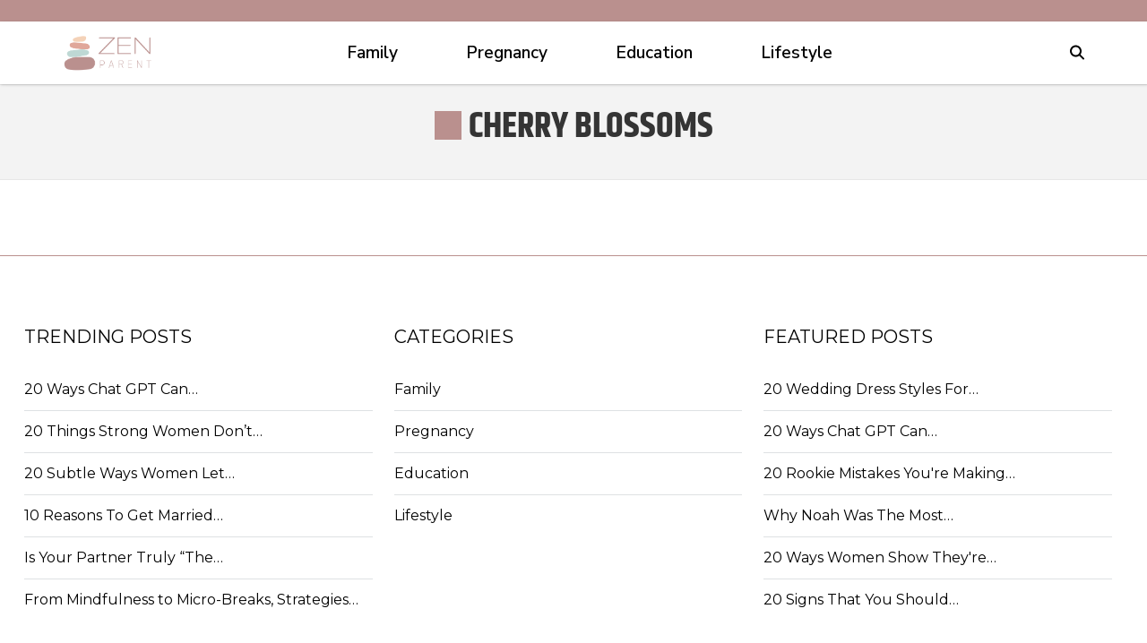

--- FILE ---
content_type: text/html; charset=UTF-8
request_url: https://www.thezenparent.com/tag/cherry-blossoms
body_size: 11822
content:
<!DOCTYPE html>
<html lang="en">
<head>
    <meta charset="UTF-8">
    <meta http-equiv="X-UA-Compatible" content="IE=edge">
    <meta name="viewport" content="width=device-width, initial-scale=1.0">
    <title>Cherry Blossoms Archives - TheZenParent</title>    

            <link rel="canonical" href="https://www.thezenparent.com/tag/cherry-blossoms" />
    
    
    <!--<link rel="icon" href="https://www.thezenparent.com/themes/MainTheme/assets/logos/zenparent_favico.webp" async />
    <link rel="apple-touch-icon" href="https://www.thezenparent.com/themes/MainTheme/assets/logos/zenparent_favico.webp" />
    <link rel="shortcut icon" href="https://www.thezenparent.com/themes/MainTheme/assets/logos/zenparent_favico.webp">-->

    <link rel="apple-touch-icon" sizes="180x180" href="/themes/MainTheme/assets/favicons/thezenparent/apple-touch-icon.png">
    <link rel="icon" type="image/png" sizes="32x32" href="/themes/MainTheme/assets/favicons/thezenparent/favicon-32x32.png">
    <link rel="icon" type="image/png" sizes="16x16" href="/themes/MainTheme/assets/favicons/thezenparent/favicon-16x16.png">
    <link rel="manifest" href="/themes/MainTheme/assets/favicons/thezenparent/site.webmanifest">
    <link rel="mask-icon" href="/themes/MainTheme/assets/favicons/thezenparent/safari-pinned-tab.svg" color="#5bbad5">
    <link rel="shortcut icon" href="/themes/MainTheme/assets/favicons/thezenparent/favicon.ico">
    
    <meta name="msapplication-config" content="/themes/MainTheme/assets/favicons/thezenparent/browserconfig.xml">


   
        <link rel="stylesheet" href="https://www.thezenparent.com/combine/a2c636a7090df775f1ef1597f128642a-1751966856">
    
    
    
                <link rel="profile" href="https://gmpg.org/xfn/11">
    <link rel="preload" as="image" href="https://www.thezenparent.com/themes/MainTheme/assets/logos/thezenparent.webp" />
    



<meta name="robots" content="max-snippet:-1, max-image-preview:large, max-video-preview:-1" />
<meta name='robots' content='max-image-preview:large' />

<meta property="og:locale" content="en_US" />
<meta property="og:type" content="website" />

<meta property="og:title" content="Cherry Blossoms Archives - TheZenParent" />


<meta property="og:url" content="https://www.thezenparent.com/tag/cherry-blossoms" />
<meta property="og:site_name" content="TheZenParent" />

<meta name="twitter:card" content="summary_large_image" />

<meta name="twitter:title" content="Cherry Blossoms Archives - TheZenParent" />
<meta name="twitter:site" content="@roughmaps" />

<meta name="twitter:creator" content="@roughmaps" />



<script type="text/javascript">
const mod={checkMobile:function(){var i,e=!1;return i=navigator.userAgent||navigator.vendor||window.opera,(/(android|bb\d+|meego).+mobile|avantgo|bada\/|blackberry|blazer|compal|elaine|fennec|hiptop|iemobile|ip(hone|od)|iris|kindle|lge |maemo|midp|mmp|mobile.+firefox|netfront|opera m(ob|in)i|palm( os)?|phone|p(ixi|re)\/|plucker|pocket|psp|series(4|6)0|symbian|treo|up\.(browser|link)|vodafone|wap|windows ce|xda|xiino/i.test(i)||/1207|6310|6590|3gso|4thp|50[1-6]i|770s|802s|a wa|abac|ac(er|oo|s\-)|ai(ko|rn)|al(av|ca|co)|amoi|an(ex|ny|yw)|aptu|ar(ch|go)|as(te|us)|attw|au(di|\-m|r |s )|avan|be(ck|ll|nq)|bi(lb|rd)|bl(ac|az)|br(e|v)w|bumb|bw\-(n|u)|c55\/|capi|ccwa|cdm\-|cell|chtm|cldc|cmd\-|co(mp|nd)|craw|da(it|ll|ng)|dbte|dc\-s|devi|dica|dmob|do(c|p)o|ds(12|\-d)|el(49|ai)|em(l2|ul)|er(ic|k0)|esl8|ez([4-7]0|os|wa|ze)|fetc|fly(\-|_)|g1 u|g560|gene|gf\-5|g\-mo|go(\.w|od)|gr(ad|un)|haie|hcit|hd\-(m|p|t)|hei\-|hi(pt|ta)|hp( i|ip)|hs\-c|ht(c(\-| |_|a|g|p|s|t)|tp)|hu(aw|tc)|i\-(20|go|ma)|i230|iac( |\-|\/)|ibro|idea|ig01|ikom|im1k|inno|ipaq|iris|ja(t|v)a|jbro|jemu|jigs|kddi|keji|kgt( |\/)|klon|kpt |kwc\-|kyo(c|k)|le(no|xi)|lg( g|\/(k|l|u)|50|54|\-[a-w])|libw|lynx|m1\-w|m3ga|m50\/|ma(te|ui|xo)|mc(01|21|ca)|m\-cr|me(rc|ri)|mi(o8|oa|ts)|mmef|mo(01|02|bi|de|do|t(\-| |o|v)|zz)|mt(50|p1|v )|mwbp|mywa|n10[0-2]|n20[2-3]|n30(0|2)|n50(0|2|5)|n7(0(0|1)|10)|ne((c|m)\-|on|tf|wf|wg|wt)|nok(6|i)|nzph|o2im|op(ti|wv)|oran|owg1|p800|pan(a|d|t)|pdxg|pg(13|\-([1-8]|c))|phil|pire|pl(ay|uc)|pn\-2|po(ck|rt|se)|prox|psio|pt\-g|qa\-a|qc(07|12|21|32|60|\-[2-7]|i\-)|qtek|r380|r600|raks|rim9|ro(ve|zo)|s55\/|sa(ge|ma|mm|ms|ny|va)|sc(01|h\-|oo|p\-)|sdk\/|se(c(\-|0|1)|47|mc|nd|ri)|sgh\-|shar|sie(\-|m)|sk\-0|sl(45|id)|sm(al|ar|b3|it|t5)|so(ft|ny)|sp(01|h\-|v\-|v )|sy(01|mb)|t2(18|50)|t6(00|10|18)|ta(gt|lk)|tcl\-|tdg\-|tel(i|m)|tim\-|t\-mo|to(pl|sh)|ts(70|m\-|m3|m5)|tx\-9|up(\.b|g1|si)|utst|v400|v750|veri|vi(rg|te)|vk(40|5[0-3]|\-v)|vm40|voda|vulc|vx(52|53|60|61|70|80|81|83|85|98)|w3c(\-| )|webc|whit|wi(g |nc|nw)|wmlb|wonu|x700|yas\-|your|zeto|zte\-/i.test(i.substr(0,4)))&&(e=!0),e},mobileAndTabletcheck:function(){var i,e=!1;return i=navigator.userAgent||navigator.vendor||window.opera,(/(android|bb\d+|meego).+mobile|avantgo|bada\/|blackberry|blazer|compal|elaine|fennec|hiptop|iemobile|ip(hone|od)|iris|kindle|lge |maemo|midp|mmp|mobile.+firefox|netfront|opera m(ob|in)i|palm( os)?|phone|p(ixi|re)\/|plucker|pocket|psp|series(4|6)0|symbian|treo|up\.(browser|link)|vodafone|wap|windows ce|xda|xiino|android|ipad|playbook|silk/i.test(i)||/1207|6310|6590|3gso|4thp|50[1-6]i|770s|802s|a wa|abac|ac(er|oo|s\-)|ai(ko|rn)|al(av|ca|co)|amoi|an(ex|ny|yw)|aptu|ar(ch|go)|as(te|us)|attw|au(di|\-m|r |s )|avan|be(ck|ll|nq)|bi(lb|rd)|bl(ac|az)|br(e|v)w|bumb|bw\-(n|u)|c55\/|capi|ccwa|cdm\-|cell|chtm|cldc|cmd\-|co(mp|nd)|craw|da(it|ll|ng)|dbte|dc\-s|devi|dica|dmob|do(c|p)o|ds(12|\-d)|el(49|ai)|em(l2|ul)|er(ic|k0)|esl8|ez([4-7]0|os|wa|ze)|fetc|fly(\-|_)|g1 u|g560|gene|gf\-5|g\-mo|go(\.w|od)|gr(ad|un)|haie|hcit|hd\-(m|p|t)|hei\-|hi(pt|ta)|hp( i|ip)|hs\-c|ht(c(\-| |_|a|g|p|s|t)|tp)|hu(aw|tc)|i\-(20|go|ma)|i230|iac( |\-|\/)|ibro|idea|ig01|ikom|im1k|inno|ipaq|iris|ja(t|v)a|jbro|jemu|jigs|kddi|keji|kgt( |\/)|klon|kpt |kwc\-|kyo(c|k)|le(no|xi)|lg( g|\/(k|l|u)|50|54|\-[a-w])|libw|lynx|m1\-w|m3ga|m50\/|ma(te|ui|xo)|mc(01|21|ca)|m\-cr|me(rc|ri)|mi(o8|oa|ts)|mmef|mo(01|02|bi|de|do|t(\-| |o|v)|zz)|mt(50|p1|v )|mwbp|mywa|n10[0-2]|n20[2-3]|n30(0|2)|n50(0|2|5)|n7(0(0|1)|10)|ne((c|m)\-|on|tf|wf|wg|wt)|nok(6|i)|nzph|o2im|op(ti|wv)|oran|owg1|p800|pan(a|d|t)|pdxg|pg(13|\-([1-8]|c))|phil|pire|pl(ay|uc)|pn\-2|po(ck|rt|se)|prox|psio|pt\-g|qa\-a|qc(07|12|21|32|60|\-[2-7]|i\-)|qtek|r380|r600|raks|rim9|ro(ve|zo)|s55\/|sa(ge|ma|mm|ms|ny|va)|sc(01|h\-|oo|p\-)|sdk\/|se(c(\-|0|1)|47|mc|nd|ri)|sgh\-|shar|sie(\-|m)|sk\-0|sl(45|id)|sm(al|ar|b3|it|t5)|so(ft|ny)|sp(01|h\-|v\-|v )|sy(01|mb)|t2(18|50)|t6(00|10|18)|ta(gt|lk)|tcl\-|tdg\-|tel(i|m)|tim\-|t\-mo|to(pl|sh)|ts(70|m\-|m3|m5)|tx\-9|up(\.b|g1|si)|utst|v400|v750|veri|vi(rg|te)|vk(40|5[0-3]|\-v)|vm40|voda|vulc|vx(52|53|60|61|70|80|81|83|85|98)|w3c(\-| )|webc|whit|wi(g |nc|nw)|wmlb|wonu|x700|yas\-|your|zeto|zte\-/i.test(i.substr(0,4)))&&(e=!0),e}};window.isMobile=mod.checkMobile(),window.isDevice=mod.mobileAndTabletcheck();
</script>




    <script type="text/javascript">
    window.getUrlParam = function(paramName) {
        var match = window.location.search.match("[?&]" + paramName + "(?:&|$|=([^&]*))");
        return match ? (match[1] ? decodeURIComponent(match[1]) : "") : null;
    }
    </script>

    <script type="text/javascript">window.clIP = "3.144.166.142";</script>

    <script src="https://www.thezenparent.com/themes/MainTheme/assets/js/prebidGDPR.js" defer></script>

    
            <script async src="https://www.thezenparent.com/themes/MainTheme/assets/js/assertiveAnalytics-v2.js?v=1702933616"></script>
    
<!-- Clean creative tag -->
<script type="text/javascript" src="//cadmus.script.ac/d2eqwyejh07w5w/script.js"></script>

<!-- Quantcast Choice. Consent Manager Tag v2.0 (for TCF 2.0) -->
<script type="text/javascript" async=true>
(function() {
 var host = window.location.hostname;
 var element = document.createElement('script');
 var firstScript = document.getElementsByTagName('script')[0];
 var url = 'https://cmp.quantcast.com'
  .concat('/choice/', 'Y2GRu1MPx6bPV', '/', host, '/choice.js?tag_version=V2');
 var uspTries = 0;
 var uspTriesLimit = 3;
 element.async = true;
 element.type = 'text/javascript';
 element.src = url;

 firstScript.parentNode.insertBefore(element, firstScript);

 function makeStub() {
  var TCF_LOCATOR_NAME = '__tcfapiLocator';
  var queue = [];
  var win = window;
  var cmpFrame;

  function addFrame() {
   var doc = win.document;
   var otherCMP = !!(win.frames[TCF_LOCATOR_NAME]);

   if (!otherCMP) {
    if (doc.body) {
     var iframe = doc.createElement('iframe');

     iframe.style.cssText = 'display:none';
     iframe.name = TCF_LOCATOR_NAME;
     doc.body.appendChild(iframe);
    } else {
     setTimeout(addFrame, 5);
    }
   }
   return !otherCMP;
  }

  function tcfAPIHandler() {
   var gdprApplies;
   var args = arguments;

   if (!args.length) {
    return queue;
   } else if (args[0] === 'setGdprApplies') {
    if (
     args.length > 3 &&
     args[2] === 2 &&
     typeof args[3] === 'boolean'
    ) {
     gdprApplies = args[3];
     if (typeof args[2] === 'function') {
      args[2]('set', true);
     }
    }
   } else if (args[0] === 'ping') {
    var retr = {
     gdprApplies: gdprApplies,
     cmpLoaded: false,
     cmpStatus: 'stub'
    };

    if (typeof args[2] === 'function') {
     args[2](retr);
    }
   } else {
    if(args[0] === 'init' && typeof args[3] === 'object') {
     args[3] = Object.assign(args[3], { tag_version: 'V2' });
    }
    queue.push(args);
   }
  }

  function postMessageEventHandler(event) {
   var msgIsString = typeof event.data === 'string';
   var json = {};

   try {
    if (msgIsString) {
     json = JSON.parse(event.data);
    } else {
     json = event.data;
    }
   } catch (ignore) {}

   var payload = json.__tcfapiCall;

   if (payload) {
    window.__tcfapi(
     payload.command,
     payload.version,
     function(retValue, success) {
      var returnMsg = {
       __tcfapiReturn: {
        returnValue: retValue,
        success: success,
        callId: payload.callId
       }
      };
      if (msgIsString) {
       returnMsg = JSON.stringify(returnMsg);
      }
      if (event && event.source && event.source.postMessage) {
       event.source.postMessage(returnMsg, '*');
      }
     },
     payload.parameter
    );
   }
  }

  while (win) {
   try {
    if (win.frames[TCF_LOCATOR_NAME]) {
     cmpFrame = win;
     break;
    }
   } catch (ignore) {}

   if (win === window.top) {
    break;
   }
   win = win.parent;
  }
  if (!cmpFrame) {
   addFrame();
   win.__tcfapi = tcfAPIHandler;
   win.addEventListener('message', postMessageEventHandler, false);
  }
 };

 makeStub();

 var uspStubFunction = function() {
  var arg = arguments;
  if (typeof window.__uspapi !== uspStubFunction) {
   setTimeout(function() {
    if (typeof window.__uspapi !== 'undefined') {
     window.__uspapi.apply(window.__uspapi, arg);
    }
   }, 500);
  }
 };

 var checkIfUspIsReady = function() {
  uspTries++;
  if (window.__uspapi === uspStubFunction && uspTries < uspTriesLimit) {
   console.warn('USP is not accessible');
  } else {
   clearInterval(uspInterval);
  }
 };

 if (typeof window.__uspapi === 'undefined') {
  window.__uspapi = uspStubFunction;
  var uspInterval = setInterval(checkIfUspIsReady, 6000);
 }
})();
</script>
<!-- End Quantcast Choice. Consent Manager Tag v2.0 (for TCF 2.0) -->

<!-- Facebook Pixel Code -->
<script>
!function(f,b,e,v,n,t,s)
{if(f.fbq)return;n=f.fbq=function(){n.callMethod?
n.callMethod.apply(n,arguments):n.queue.push(arguments)};
if(!f._fbq)f._fbq=n;n.push=n;n.loaded=!0;n.version='2.0';
n.queue=[];t=b.createElement(e);t.async=!0;
t.src=v;s=b.getElementsByTagName(e)[0];
s.parentNode.insertBefore(t,s)}(window,document,'script',
'https://connect.facebook.net/en_US/fbevents.js');
 fbq('init', '2625709867707634'); 
fbq('track', 'PageView');
</script>
<noscript>
 <img height="1" width="1" 
src="https://www.facebook.com/tr?id=2625709867707634&ev=PageView
&noscript=1"/>
</noscript>
<!-- End Facebook Pixel Code -->


<!-- InMobi Choice. Consent Manager Tag v3.0 (for TCF 2.2) -->
<script type="text/javascript" async=true>
(function() {
var host = window.location.hostname;
var element = document.createElement('script');
var firstScript = document.getElementsByTagName('script')[0];
var url = 'https://cmp.inmobi.com'
.concat('/choice/', 'Y2GRu1MPx6bPV', '/', host, '/choice.js?tag_version=V3');
var uspTries = 0;
var uspTriesLimit = 3;
element.async = true;
element.type = 'text/javascript';
element.src = url;firstScript.parentNode.insertBefore(element, firstScript);function makeStub() {
var TCF_LOCATOR_NAME = '__tcfapiLocator';
var queue = [];
var win = window;
var cmpFrame;function addFrame() {
var doc = win.document;
var otherCMP = !!(win.frames[TCF_LOCATOR_NAME]);if (!otherCMP) {
if (doc.body) {
var iframe = doc.createElement('iframe');iframe.style.cssText = 'display:none';
iframe.name = TCF_LOCATOR_NAME;
doc.body.appendChild(iframe);
} else {
setTimeout(addFrame, 5);
}
}
return !otherCMP;
}function tcfAPIHandler() {
var gdprApplies;
var args = arguments;if (!args.length) {
return queue;
} else if (args[0] === 'setGdprApplies') {
if (
args.length > 3 &&
args[2] === 2 &&
typeof args[3] === 'boolean'
) {
gdprApplies = args[3];
if (typeof args[2] === 'function') {
args[2]('set', true);
}
}
} else if (args[0] === 'ping') {
var retr = {
gdprApplies: gdprApplies,
cmpLoaded: false,
cmpStatus: 'stub'
};if (typeof args[2] === 'function') {
args[2](retr);
}
} else {
if(args[0] === 'init' && typeof args[3] === 'object') {
args[3] = Object.assign(args[3], { tag_version: 'V3' });
}
queue.push(args);
}
}function postMessageEventHandler(event) {
var msgIsString = typeof event.data === 'string';
var json = {};try {
if (msgIsString) {
json = JSON.parse(event.data);
} else {
json = event.data;
}
} catch (ignore) {}var payload = json.__tcfapiCall;if (payload) {
window.__tcfapi(
payload.command,
payload.version,
function(retValue, success) {
var returnMsg = {
  __tcfapiReturn: {
    returnValue: retValue,
    success: success,
    callId: payload.callId
  }
};
if (msgIsString) {
  returnMsg = JSON.stringify(returnMsg);
}
if (event && event.source && event.source.postMessage) {
  event.source.postMessage(returnMsg, '*');
}
},
payload.parameter
);
}
}while (win) {
try {
if (win.frames[TCF_LOCATOR_NAME]) {
cmpFrame = win;
break;
}
} catch (ignore) {}if (win === window.top) {
break;
}
win = win.parent;
}
if (!cmpFrame) {
addFrame();
win.__tcfapi = tcfAPIHandler;
win.addEventListener('message', postMessageEventHandler, false);
}
};makeStub();function makeGppStub() {
const CMP_ID = 10;
const SUPPORTED_APIS = [
'2:tcfeuv2',
'6:uspv1',
'7:usnatv1',
'8:usca',
'9:usvav1',
'10:uscov1',
'11:usutv1',
'12:usctv1'
];window.__gpp_addFrame = function (n) {
if (!window.frames[n]) {
if (document.body) {
var i = document.createElement("iframe");
i.style.cssText = "display:none";
i.name = n;
document.body.appendChild(i);
} else {
window.setTimeout(window.__gpp_addFrame, 10, n);
}
}
};
window.__gpp_stub = function () {
var b = arguments;
__gpp.queue = __gpp.queue || [];
__gpp.events = __gpp.events || [];if (!b.length || (b.length == 1 && b[0] == "queue")) {
return __gpp.queue;
}if (b.length == 1 && b[0] == "events") {
return __gpp.events;
}var cmd = b[0];
var clb = b.length > 1 ? b[1] : null;
var par = b.length > 2 ? b[2] : null;
if (cmd === "ping") {
clb(
{
gppVersion: "1.1", // must be “Version.Subversion”, current: “1.1”
cmpStatus: "stub", // possible values: stub, loading, loaded, error
cmpDisplayStatus: "hidden", // possible values: hidden, visible, disabled
signalStatus: "not ready", // possible values: not ready, ready
supportedAPIs: SUPPORTED_APIS, // list of supported APIs
cmpId: CMP_ID, // IAB assigned CMP ID, may be 0 during stub/loading
sectionList: [],
applicableSections: [-1],
gppString: "",
parsedSections: {},
},
true
);
} else if (cmd === "addEventListener") {
if (!("lastId" in __gpp)) {
__gpp.lastId = 0;
}
__gpp.lastId++;
var lnr = __gpp.lastId;
__gpp.events.push({
id: lnr,
callback: clb,
parameter: par,
});
clb(
{
eventName: "listenerRegistered",
listenerId: lnr, // Registered ID of the listener
data: true, // positive signal
pingData: {
  gppVersion: "1.1", // must be “Version.Subversion”, current: “1.1”
  cmpStatus: "stub", // possible values: stub, loading, loaded, error
  cmpDisplayStatus: "hidden", // possible values: hidden, visible, disabled
  signalStatus: "not ready", // possible values: not ready, ready
  supportedAPIs: SUPPORTED_APIS, // list of supported APIs
  cmpId: CMP_ID, // list of supported APIs
  sectionList: [],
  applicableSections: [-1],
  gppString: "",
  parsedSections: {},
},
},
true
);
} else if (cmd === "removeEventListener") {
var success = false;
for (var i = 0; i < __gpp.events.length; i++) {
if (__gpp.events[i].id == par) {
__gpp.events.splice(i, 1);
success = true;
break;
}
}
clb(
{
eventName: "listenerRemoved",
listenerId: par, // Registered ID of the listener
data: success, // status info
pingData: {
  gppVersion: "1.1", // must be “Version.Subversion”, current: “1.1”
  cmpStatus: "stub", // possible values: stub, loading, loaded, error
  cmpDisplayStatus: "hidden", // possible values: hidden, visible, disabled
  signalStatus: "not ready", // possible values: not ready, ready
  supportedAPIs: SUPPORTED_APIS, // list of supported APIs
  cmpId: CMP_ID, // CMP ID
  sectionList: [],
  applicableSections: [-1],
  gppString: "",
  parsedSections: {},
},
},
true
);
} else if (cmd === "hasSection") {
clb(false, true);
} else if (cmd === "getSection" || cmd === "getField") {
clb(null, true);
}
//queue all other commands
else {
__gpp.queue.push([].slice.apply(b));
}
};
window.__gpp_msghandler = function (event) {
var msgIsString = typeof event.data === "string";
try {
var json = msgIsString ? JSON.parse(event.data) : event.data;
} catch (e) {
var json = null;
}
if (typeof json === "object" && json !== null && "__gppCall" in json) {
var i = json.__gppCall;
window.__gpp(
i.command,
function (retValue, success) {
var returnMsg = {
  __gppReturn: {
    returnValue: retValue,
    success: success,
    callId: i.callId,
  },
};
event.source.postMessage(msgIsString ? JSON.stringify(returnMsg) : returnMsg, "*");
},
"parameter" in i ? i.parameter : null,
"version" in i ? i.version : "1.1"
);
}
};
if (!("__gpp" in window) || typeof window.__gpp !== "function") {
window.__gpp = window.__gpp_stub;
window.addEventListener("message", window.__gpp_msghandler, false);
window.__gpp_addFrame("__gppLocator");
}
};makeGppStub();var uspStubFunction = function() {
var arg = arguments;
if (typeof window.__uspapi !== uspStubFunction) {
setTimeout(function() {
if (typeof window.__uspapi !== 'undefined') {
window.__uspapi.apply(window.__uspapi, arg);
}
}, 500);
}
};var checkIfUspIsReady = function() {
uspTries++;
if (window.__uspapi === uspStubFunction && uspTries < uspTriesLimit) {
console.warn('USP is not accessible');
} else {
clearInterval(uspInterval);
}
};if (typeof window.__uspapi === 'undefined') {
window.__uspapi = uspStubFunction;
var uspInterval = setInterval(checkIfUspIsReady, 6000);
}
})();
</script>
<!-- End InMobi Choice. Consent Manager Tag v3.0 (for TCF 2.2) -->



















<link rel="preconnect" href="https://fonts.googleapis.com">
<link rel="preconnect" href="https://fonts.gstatic.com" crossorigin>
<link href='https://fonts.googleapis.com/css?family=Montserrat' rel='stylesheet'>
<link href="https://fonts.googleapis.com/css2?family=Merriweather:ital,wght@0,300;0,400;0,900;1,400;1,700&display=swap" rel="stylesheet">
<link href="https://fonts.googleapis.com/css2?family=Nunito+Sans:wght@200;300;400;500;600;700&family=Nunito:wght@200;400;500&display=swap" rel="stylesheet">



<script src="https://kgDBx7Yvrcy7jn7iG.ay.delivery/manager/kgDBx7Yvrcy7jn7iG" type="text/javascript" referrerpolicy="no-referrer-when-downgrade"></script>
<script defer src="https://static.vidazoo.com/basev/vwpt.js" data-widget-id="64b8dbdda5cd93e7a86d43c0"></script>


<!-- Google tag (gtag.js) -->
<script async src="https://www.googletagmanager.com/gtag/js?id=G-D76JQW44TS"></script>
<script>
    window.dataLayer = window.dataLayer || [];
    function gtag(){dataLayer.push(arguments);}
    gtag('js', new Date());  gtag('config', 'G-D76JQW44TS');
</script>

<!-- Admiral script -->
<script type="text/javascript">!(function(o,_name){o[_name]=o[_name]||function n(){(n.q=n.q||[]).push(arguments)},o[_name].v=o[_name].v||2;!(function(o,t,n,f,e,i){function c(f,e){(f=(function(t,n){try{if(n=(t=o.localStorage).getItem("_aQS02MTk4MDhENkRDMzE4MTQ2M0QwN0JFMEYtNQ"))return JSON.parse(n).lgk||[];if((t.getItem("v4ac1eiZr0")||"").split(",")[4]>0)return[[_name+"-engaged","true"]]}catch(f){}})())&&typeof f.forEach===n&&(e=o[t].pubads())&&f.forEach((function(o){o&&o[0]&&e.setTargeting(o[0],o[1]||"")}))}(i=o[t]=o[t]||{}).cmd=i.cmd||[],typeof i.pubads===n?c():typeof i.cmd.unshift===n?i.cmd.unshift(c):i.cmd.push(c)})(window,"googletag","function");})(window,String.fromCharCode(97,100,109,105,114,97,108));!(function(t,c,i){i=t.createElement(c),t=t.getElementsByTagName(c)[0],i.async=1,i.src="https://powerfulcopper.com/public/d05e790bd478/a4ff82ce63dda0d251e1b593.index.js",t.parentNode.insertBefore(i,t)})(document,"script");</script>

<meta name='google-adsense-account' content='sites-9053884276298326'>
    
        
</head>
<body class="f-pbc-taglist f-pbc-thezenparent f-pbc-copy">

    
    <header class="f-tb">
    <div class="container">
       <div class="c-social-icons">
            <!--<a href="https://www.facebook.com/thezenparent" target="_blank">
                <svg style="color:#fff" xmlns="http://www.w3.org/2000/svg" width="16" height="16" fill="currentColor" class="bi bi-facebook"><path d="M16 8.049c0-4.446-3.582-8.05-8-8.05C3.58 0-.002 3.603-.002 8.05c0 4.017 2.926 7.347 6.75 7.951v-5.625h-2.03V8.05H6.75V6.275c0-2.017 1.195-3.131 3.022-3.131.876 0 1.791.157 1.791.157v1.98h-1.009c-.993 0-1.303.621-1.303 1.258v1.51h2.218l-.354 2.326H9.25V16c3.824-.604 6.75-3.934 6.75-7.951z" fill="#fff"/></svg>
            </a>
            <a href="https://twitter.com/thezenparent?lang=en" target="_blank">
                <svg style="color:#fff" xmlns="http://www.w3.org/2000/svg" width="16" height="16" fill="currentColor" class="bi bi-twitter"><path d="M5.026 15c6.038 0 9.341-5.003 9.341-9.334 0-.14 0-.282-.006-.422A6.685 6.685 0 0 0 16 3.542a6.658 6.658 0 0 1-1.889.518 3.301 3.301 0 0 0 1.447-1.817 6.533 6.533 0 0 1-2.087.793A3.286 3.286 0 0 0 7.875 6.03a9.325 9.325 0 0 1-6.767-3.429 3.289 3.289 0 0 0 1.018 4.382A3.323 3.323 0 0 1 .64 6.575v.045a3.288 3.288 0 0 0 2.632 3.218 3.203 3.203 0 0 1-.865.115 3.23 3.23 0 0 1-.614-.057 3.283 3.283 0 0 0 3.067 2.277A6.588 6.588 0 0 1 .78 13.58a6.32 6.32 0 0 1-.78-.045A9.344 9.344 0 0 0 5.026 15z" fill="#fff"/></svg>
            </a>
            <a href="https://www.instagram.com/thezenparent/" target="_blank">
                <svg style="color:#fff" xmlns="http://www.w3.org/2000/svg" width="16" height="16" fill="currentColor" class="bi bi-instagram"><path d="M8 0C5.829 0 5.556.01 4.703.048 3.85.088 3.269.222 2.76.42a3.917 3.917 0 0 0-1.417.923A3.927 3.927 0 0 0 .42 2.76C.222 3.268.087 3.85.048 4.7.01 5.555 0 5.827 0 8.001c0 2.172.01 2.444.048 3.297.04.852.174 1.433.372 1.942.205.526.478.972.923 1.417.444.445.89.719 1.416.923.51.198 1.09.333 1.942.372C5.555 15.99 5.827 16 8 16s2.444-.01 3.298-.048c.851-.04 1.434-.174 1.943-.372a3.916 3.916 0 0 0 1.416-.923c.445-.445.718-.891.923-1.417.197-.509.332-1.09.372-1.942C15.99 10.445 16 10.173 16 8s-.01-2.445-.048-3.299c-.04-.851-.175-1.433-.372-1.941a3.926 3.926 0 0 0-.923-1.417A3.911 3.911 0 0 0 13.24.42c-.51-.198-1.092-.333-1.943-.372C10.443.01 10.172 0 7.998 0h.003zm-.717 1.442h.718c2.136 0 2.389.007 3.232.046.78.035 1.204.166 1.486.275.373.145.64.319.92.599.28.28.453.546.598.92.11.281.24.705.275 1.485.039.843.047 1.096.047 3.231s-.008 2.389-.047 3.232c-.035.78-.166 1.203-.275 1.485a2.47 2.47 0 0 1-.599.919c-.28.28-.546.453-.92.598-.28.11-.704.24-1.485.276-.843.038-1.096.047-3.232.047s-2.39-.009-3.233-.047c-.78-.036-1.203-.166-1.485-.276a2.478 2.478 0 0 1-.92-.598 2.48 2.48 0 0 1-.6-.92c-.109-.281-.24-.705-.275-1.485-.038-.843-.046-1.096-.046-3.233 0-2.136.008-2.388.046-3.231.036-.78.166-1.204.276-1.486.145-.373.319-.64.599-.92.28-.28.546-.453.92-.598.282-.11.705-.24 1.485-.276.738-.034 1.024-.044 2.515-.045v.002zm4.988 1.328a.96.96 0 1 0 0 1.92.96.96 0 0 0 0-1.92zm-4.27 1.122a4.109 4.109 0 1 0 0 8.217 4.109 4.109 0 0 0 0-8.217zm0 1.441a2.667 2.667 0 1 1 0 5.334 2.667 2.667 0 0 1 0-5.334z" fill="#fff"/></svg>
            </a>-->
        </div>
    </div>
</header>


<header class="f-mm">
    <div class="container">
        <div class="f-mm-tube">
            <a href="https://www.thezenparent.com" class="f-mm-logo"><img src="https://www.thezenparent.com/themes/MainTheme/assets/logos/thezenparent.webp" alt="TheZenParent" /></a>
            <a class="f-mm-ham" data-open="f-mm-main">
                <!--<svg viewBox="0 0 24 24" fill="none" xmlns="http://www.w3.org/2000/svg"><path d="M4 18h16M4 12h16M4 6h16" stroke-width="2" stroke-linecap="round"/></svg> -->
                <svg viewBox="0 0 20 20" xmlns="http://www.w3.org/2000/svg"><path d="M18 16H2a2 2 0 0 0 0 4h16a2 2 0 0 0 0-4Zm0-8H2a2 2 0 0 0 0 4h16a2 2 0 0 0 0-4ZM2 4h16a2 2 0 0 0 0-4H2a2 2 0 0 0 0 4Z" fill-rule="evenodd"/></svg>
            </a>
            <ul class="f-mm-nav">
    <form method="GET" action="https://www.thezenparent.com/search" class="mobile-search-form" style="display: none;">
        <input type="text" name="s" value="" placeholder="Search..." />
        <button type="submit" class="">
            <svg style="width:25px; height:25px;" id="search-icon" class="search-icon" viewBox="0 0 24 24">
                <path d="M15.5 14h-.79l-.28-.27C15.41 12.59 16 11.11 16 9.5 16 5.91 13.09 3 9.5 3S3 5.91 3 9.5 5.91 16 9.5 16c1.61 0 3.09-.59 4.23-1.57l.27.28v.79l5 4.99L20.49 19l-4.99-5zm-6 0C7.01 14 5 11.99 5 9.5S7.01 5 9.5 5 14 7.01 14 9.5 11.99 14 9.5 14z"/>
                <path d="M0 0h24v24H0z" fill="none"/>
            </svg>
        </button>
    </form>
    
            <li><a href="https://www.thezenparent.com/category/family" class="">Family</a></li>
            <li><a href="https://www.thezenparent.com/category/pregnancy" class="">Pregnancy</a></li>
            <li><a href="https://www.thezenparent.com/category/education" class="">Education</a></li>
            <li><a href="https://www.thezenparent.com/category/lifestyle" class="">Lifestyle</a></li>
    
    <hr>

    <div style="display: none;" class="mobile-additional-menu"> 
        <li><a href="https://www.thezenparent.com/terms-of-use/">Terms of Use</a></li>
        <li><a href="https://www.thezenparent.com/privacy-policy/">Privacy Policy</a></li>
        <li><a href="https://www.thezenparent.com/advertise/">Advertise</a></li>
        <li><a href="https://www.thezenparent.com/contact-us/">Contact Us</a></li>
        <li><a href="https://www.thezenparent.com/about-us/">About Us</a></li>
    </div>

</ul>
           <div class="f-srch-box">
                <form method="GET" action="https://www.thezenparent.com/search" style="display: none;">
                    <input type="text" name="s" value="" placeholder="Search..." />
                </form>
                <svg class="openBtn" onclick="openSearch()" xmlns="http://www.w3.org/2000/svg" viewBox="0 0 512 512"><!--! Font Awesome Pro 6.3.0 by @fontawesome - https://fontawesome.com License - https://fontawesome.com/license (Commercial License) Copyright 2023 Fonticons, Inc. --><path d="M416 208c0 45.9-14.9 88.3-40 122.7L502.6 457.4c12.5 12.5 12.5 32.8 0 45.3s-32.8 12.5-45.3 0L330.7 376c-34.4 25.2-76.8 40-122.7 40C93.1 416 0 322.9 0 208S93.1 0 208 0S416 93.1 416 208zM208 352a144 144 0 1 0 0-288 144 144 0 1 0 0 288z" fill="#000000"/></svg>
            </div>
        </div>
    </div>    

    <div id="overlaySearch" class="overlay">
        <span class="closebtn" onclick="closeSearch()" title="Close Overlay">×</span>
        <div class="overlay-content">
            <form method="GET" action="https://www.thezenparent.com/search">
                <input type="text" placeholder="Search..." name="s">
                <button type="submit"><svg xmlns="http://www.w3.org/2000/svg" viewBox="0 0 512 512"><!--! Font Awesome Pro 6.3.0 by @fontawesome - https://fontawesome.com License - https://fontawesome.com/license (Commercial License) Copyright 2023 Fonticons, Inc. --><path d="M416 208c0 45.9-14.9 88.3-40 122.7L502.6 457.4c12.5 12.5 12.5 32.8 0 45.3s-32.8 12.5-45.3 0L330.7 376c-34.4 25.2-76.8 40-122.7 40C93.1 416 0 322.9 0 208S93.1 0 208 0S416 93.1 416 208zM208 352a144 144 0 1 0 0-288 144 144 0 1 0 0 288z" fill="#000000"/></svg></button>
            </form>
        </div>
    </div>

    <script>
    function openSearch() {
      document.getElementById("overlaySearch").style.display = "block";
    }

    function closeSearch() {
      document.getElementById("overlaySearch").style.display = "none";
    }
    </script>

</header>
    <link rel="stylesheet" href="https://www.thezenparent.com/combine/30afeca0d6820cc9a603b39cb9e73310-1709043611">

    
<div class="f-mht f-mht-padded-bottom">
    <div class="container">
        <div class="row">
            <div class="col-md-12">
                <h1>Cherry Blossoms</h1>
            </div>
        </div>
    </div>
</div>

<div class="container">
    </div>

<br/><br/>    <footer class="f-foo ff-foo">
    <div class="ff-foo-pre container">
        <div class="row">
            <div class="col-lg-3 col-md-6 ff-foo-pre-spacer">
                <aside>
                    <!--<div class="ff-foo-logo"><a href="https://www.factinate.com"><img alt="Factinate Logo" data-lazy-type="image" data-src="https://www.factinate.com/themes/MainTheme/assets/logos/factinate-logo.webp" data-src="https://www.factinate.com/themes/MainTheme/assets/logos/factinate-logo.webp" width="100" height="41" /></a></div>-->
                    <div class="ff-foo-logo">
                        <a href="https://www.thezenparent.com" class="ff-foo-logo">
                            <img alt="Logo" data-src="https://www.thezenparent.com/themes/MainTheme/assets/logos/thezenparent.webp" width="150"/>
                        </a>
                    </div>

                    <p class="ff-foo-text">
                        
                    </p>
                    
                    <div class="ff-foo-social">
                        <h4>FOLLOW US</h4>
                        <a href="https://www.facebook.com/thezenparent" target="_blank" rel="noreferrer"><img alt="TheZenParent Logo" data-lazy-type="image" data-src="https://www.thezenparent.com/themes/MainTheme/assets/images/social-icons/facebook.png" width="30" /></a>
                       
                                            </div>
                </aside>
            </div>
            <div class="col-lg-3 col-md-6 ff-foo-pre-spacer">
                <aside>
                    <h4>TRENDING POSTS</h4>
                    <ul class="f-list">
                                                    <li><a href="https://www.thezenparent.com/lifestyle/20-ways-chat-gpt-can-help-you-get-through-a-day">20 Ways Chat GPT Can&hellip;</a></li>
                                                    <li><a href="https://www.thezenparent.com/family/20-things-strong-women-dont-need-a-man-for">20 Things Strong Women Don’t&hellip;</a></li>
                                                    <li><a href="https://www.thezenparent.com/lifestyle/20-subtle-ways-women-let-you-know-theyre-angry">20 Subtle Ways Women Let&hellip;</a></li>
                                                    <li><a href="https://www.thezenparent.com/family/10-reasons-to-get-married-early-10-to-wait-until-youre-older">10 Reasons To Get Married&hellip;</a></li>
                                                    <li><a href="https://www.thezenparent.com/lifestyle/is-your-partner-truly-the-one-or-are-you-kidding-yourself">Is Your Partner Truly “The&hellip;</a></li>
                                                    <li><a href="https://www.thezenparent.com/family/from-mindfulness-to-microbreaks-strategies-the-anxious-generation-can-lean-on">From Mindfulness to Micro-Breaks, Strategies&hellip;</a></li>
                                            </ul>
                </aside>
            </div>
            <div class="col-lg-3 col-md-6 ff-foo-pre-spacer">
                <aside>
                    <h4>CATEGORIES</h4>
                    <ul class="f-list">
                                                    <li><a href="https://www.thezenparent.com/category/family" >Family</a></li>
                                                    <li><a href="https://www.thezenparent.com/category/pregnancy" >Pregnancy</a></li>
                                                    <li><a href="https://www.thezenparent.com/category/education" >Education</a></li>
                                                    <li><a href="https://www.thezenparent.com/category/lifestyle" >Lifestyle</a></li>
                                            </ul>
                </aside>
            </div>
            <div class="col-lg-3 col-md-6 ff-foo-pre-spacer">
                <aside>
                    <h4>FEATURED POSTS</h4>
                    <ul class="f-list">
                                                    <li><a href="https://www.thezenparent.com/lifestyle/20-wedding-dress-styles-for-brides-who-crave-something-different">20 Wedding Dress Styles For&hellip;</a></li>
                                                    <li><a href="https://www.thezenparent.com/lifestyle/20-ways-chat-gpt-can-help-you-get-through-a-day">20 Ways Chat GPT Can&hellip;</a></li>
                                                    <li><a href="https://www.thezenparent.com/lifestyle/20-rookie-mistakes-youre-making-in-your-dating-site-profile">20 Rookie Mistakes You're Making&hellip;</a></li>
                                                    <li><a href="https://www.thezenparent.com/family/why-noah-was-the-most-popular-baby-boy-name-in-2025">Why Noah Was The Most&hellip;</a></li>
                                                    <li><a href="https://www.thezenparent.com/lifestyle/20-ways-women-show-theyre-interested-in-you">20 Ways Women Show They're&hellip;</a></li>
                                                    <li><a href="https://www.thezenparent.com/family/20-signs-that-you-should-take-a-parenting-class">20 Signs That You Should&hellip;</a></li>
                                            </ul>
                </aside>
            </div>
        </div>
    </div>
    <hr>
    <div class="ff-foo-after container">
        <ul class="ff-foo-nav"> 
            <li><a href="https://www.thezenparent.com/terms-of-use/">Terms of Use</a></li>
            <li><a href="https://www.thezenparent.com/privacy-policy/">Privacy Policy</a></li>
            <li><a href="https://www.thezenparent.com/advertise/">Advertise</a></li>
            <li><a href="https://www.thezenparent.com/contact-us/">Contact Us</a></li>
            <li><a href="https://www.thezenparent.com/about-us/">About Us</a></li>
            <li><a href="https://www.thezenparent.com/editorial-transparency/">Editorial Transparency</a></li>
            <!--<li><a href="https://www.thezenparent.com/careers/">Careers</a></li>-->
            <li><a href="https://www.thezenparent.com/faq/">FAQ</a></li>
        </ul>
        
        <div class="ff-foo-li-logo">
            <a href="https://www.thezenparent.com" class="ff-foo-logo">
                <img alt="Logo" data-src="https://www.thezenparent.com/themes/MainTheme/assets/logos/thezenparent.webp" width="150"/>
            </a>
        </div>
    </div>
    <br/>

    <button onclick="__uspapi('displayUspUi')" href="javascript:void(0)" style="margin: 0 auto; display:block;" class="f-dnspi">Do Not Sell My Personal Information</button>
</footer>
    
    <!-- <div class="f-ssw-upscribe-hook f-usw f-ssw-popup f-ssw-shaded f-hidden">
    <div class="f-sw-designed f-ssw">
        <span class="f-ssw-close">✕</span>
        <div class="f-sw-content">
            <h3>Want to read more?</h3>

            <div class="col-md-12">
                <p>If you like humaverse you may also consider subscribing to these newsletters: </p>
            </div>

            <div class="col-md-12 f-usw-form">
                <a href="https://sparklp.co/p/ad09f86194" target="_blank" class="f-usw-row">
                    <span>
                        <strong>Healthcare AI News</strong><br/>
                        5 minutes or less is all it takes to elevate your Healthcare knowledge with our expert-curated weekly AI newsletter.
                    </span>
                </a>
                <a href="https://sparklp.co/p/ec313db2a2" target="_blank" class="f-usw-row">
                    <span>
                        <strong>The Sweaty Startup</strong><br/>
                        Join 46,000+ people who read my weekly newsletter about real-estate, entrepreneurship, and what it takes to succeed long-term.
                    </span>
                </a>
                <a href="https://sparklp.co/p/b5bcf2ffb7" target="_blank" class="f-usw-row">
                    <span>
                        <strong>The Yellowbrick Road</strong><br/>
                        Want to make more money in the stock market? Our AI tool reads and summarizes 100s of stock articles every day and sends the best in our free, daily email. Join 10,000+ smart investors.
                    </span>
                </a>







            </div>


        </div>
    </div>
</div>
 -->

    <input type="hidden" name="layoutControl" value="{&quot;is_single&quot;:false,&quot;layoutType&quot;:&quot;prebid&quot;,&quot;numpages&quot;:0,&quot;isLazyLoad&quot;:true,&quot;queryParams&quot;:false,&quot;isSnapEnabled&quot;:false,&quot;isProduction&quot;:true,&quot;isRevEnabled&quot;:false,&quot;isAnchorTimeout&quot;:false,&quot;postBaseUrl&quot;:&quot;&quot;,&quot;stickyAds&quot;:false,&quot;showDesktopAnchor&quot;:false,&quot;alternatePlaybuzzTag&quot;:false,&quot;avantisTagDesktop&quot;:true,&quot;avantisTagMobile&quot;:false,&quot;showMobileAnchors&quot;:true,&quot;isQuoraEnabled&quot;:false,&quot;isQuoraPurchaseEnabled&quot;:false,&quot;fireTaboolaPixels&quot;:false,&quot;showVidazoo&quot;:false,&quot;isNativoLayout&quot;:false,&quot;enableConversionPixels&quot;:false,&quot;isPubmaticLive&quot;:true,&quot;isPinterestEnabled&quot;:false,&quot;isFBReloader&quot;:false,&quot;isFBAdsReloader&quot;:false,&quot;isFBReloaderAll&quot;:false,&quot;currentCategory&quot;:&quot;&quot;,&quot;showSTN&quot;:false,&quot;disableSlots&quot;:&quot;&quot;,&quot;isTamActive&quot;:true,&quot;isOrganicLayout&quot;:true,&quot;isTudeActive&quot;:false,&quot;isFlipActive&quot;:false,&quot;hasRail&quot;:false,&quot;isAggressiveLayout&quot;:false,&quot;isSmartLoad&quot;:true,&quot;isTaboola&quot;:false,&quot;isTaboola2&quot;:false,&quot;isNewTech&quot;:false,&quot;isContentHiding&quot;:&quot;&quot;,&quot;isContentMiding&quot;:&quot;&quot;,&quot;initialPage&quot;:0,&quot;totalNumPages&quot;:&quot;0&quot;,&quot;utmMedium&quot;:null,&quot;utmSource&quot;:null,&quot;isClickTrackingEnabled&quot;:false,&quot;isMode&quot;:false,&quot;hasSparkloop&quot;:false,&quot;hasSparkloop2&quot;:false,&quot;isTwitterVVEnabled&quot;:false,&quot;isNewsletter&quot;:false,&quot;clIP&quot;:&quot;3.144.166.142&quot;,&quot;siteCode&quot;:&quot;thezenparent&quot;,&quot;isAMPEnabled&quot;:false,&quot;disableAds&quot;:false,&quot;isAYPrebid&quot;:true,&quot;isCustomPrebid&quot;:true,&quot;isSmileWanted&quot;:false,&quot;useLightDD&quot;:false,&quot;isGalleryLayout&quot;:false,&quot;isTimeoutInjection&quot;:true,&quot;isAmazonPost&quot;:false,&quot;isAutoScroll&quot;:false,&quot;isWordpressSite&quot;:false,&quot;isGIntermediateryPage&quot;:false}" />

                    <script src="https://www.thezenparent.com/themes/MainTheme/assets/js/dist/front.js?cb=1755007527"></script>
        
    <script type="application/ld+json">
        {
    "@context": "https:\/\/schema.org",
    "@graph": [
        {
            "@id": "https:\/\/www.thezenparent.com#website",
            "@type": "WebSite",
            "description": "",
            "inLanguage": "en-US",
            "name": "TheZenParent",
            "potentialAction": [
                {
                    "@type": "SearchAction",
                    "query-input": "required name=search_term_string",
                    "target": "https:\/\/www.thezenparent.com\/?s={search_term_string}"
                }
            ],
            "url": "https:\/\/www.thezenparent.com"
        },
        {
            "@id": "https:\/\/www.thezenparent.com#webpage",
            "@type": "WebPage",
            "inLanguage": "en-US",
            "isPartOf": {
                "@id": "https:\/\/www.thezenparent.com#website"
            },
            "potentialAction": [
                {
                    "@type": "SearchAction",
                    "query-input": "required name=search_term_string",
                    "target": "https:\/\/www.thezenparent.com\/?s={search_term_string}"
                }
            ],
            "url": "https:\/\/www.thezenparent.com\/tag\/cherry-blossoms",
            "name": "Cherry Blossoms Archives - TheZenParent"
        },
        {
            "@id": "https:\/\/www.thezenparent.com\/tag\/cherry-blossoms\/#breadcrumb",
            "@type": "BreadcrumbList",
            "itemListElement": [
                {
                    "@type": "ListItem",
                    "item": {
                        "@id": "https:\/\/www.thezenparent.com",
                        "@type": "WebPage",
                        "name": "Home",
                        "url": "https:\/\/www.thezenparent.com"
                    },
                    "position": 1
                }
            ]
        }
    ]
}
    </script>

</body>
</html>

--- FILE ---
content_type: application/javascript
request_url: https://kgdbx7yvrcy7jn7ig.ay.delivery/floorPrice/kgDBx7Yvrcy7jn7iG/js/floorPrice/linreg_da.min.js
body_size: 51539
content:
window.assertive = window.assertive || {};
window.assertive.countryCode = "US";
window.assertive.regionCode = "OH";
window.assertive.city = "Columbus";
window.assertive=window.assertive||{};window.assertive.floorPriceVersion='_19Mon_19';window.assertive.avgDynamicAllocation=0.5807030071467468;window.assertive.avgPrebidLost=0.30938970903264507;window.assertive.x_453703317=(function(){var a=(function(){var a=[["Version/.* Chrome(?:/(\\d+[\\.\\d]+))?","Chrome Webview"],["Chrome(?!book)(?:/(\\d+[\\.\\d]+))?","Chrome"],["(?:(?:iPod|iPad|iPhone).+Version|MobileSafari)/(\\d+[\\.\\d]+)","Mobile Safari"],["(?:Version/(\\d+\\.[\\.\\d]+) .*)?Mobile.*Safari/","Mobile Safari"],["(?:iPod|(?<!Apple TV; U; CPU )iPhone|iPad)","Mobile Safari"]];for(var b=0;b<a.length;b++)try{a[b][0]=RegExp('(?:^|[^A-Z0-9\-_]|[^A-Z0-9\-]_|sprd-)(?:'+a[b][0]+')','i');}catch(c){a[b][0]={test:function(){return false;}};}return function(){var b="__OTHER__";for(var c=0;c<a.length;c++)if(a[c][0].test(navigator.userAgent)){b=a[c][1];break;}return b;};})();var b=(function(){var a=[["(?:Android API \\d+|\\d+/tclwebkit(?:\\d+[\\.\\d]*))","Android"],["Android Marshmallow","Android"],["(?:Podbean|Podimo)(?:.*)/Android|Rutube(?:TV)?BlackAndroid","Android"],["(?:Android OS|OMDroid)[ /](\\d+[\\.\\d]*)","Android"],["Pinterest for Android/.*; (\\d(?:[\\d\\.]*))\\)$","Android"],["Android; (\\d+[\\.\\d]*); Mobile;","Android"],["[ ]([\\d\\.]+)\\) AppleWebKit.*ROBLOX Android App","Android"],["(?:(?:Orca-)?(?<!like )Android|Adr|AOSP)[ /]?(?:[a-z]+ )?(\\d+[\\.\\d]*)","Android"],["(?:Allview_TX1_Quasar|Cosmote_My_mini_Tab) (\\d+[\\.\\d]*)","Android"],["Android ?(?:jelly bean|Kit Kat|S.O. Ginger Bread|The FireCyano|:) (\\d+[\\.\\d]*)","Android"],["(?:Orca-Android|FB4A).*FBSV/(\\d+[\\.\\d]*);","Android"],[" Adr |DDG-Android|(?<!like )Android|Silk-Accelerated=[a-z]{4,5}","Android"],["(?:TwitterAndroid).*[ /](?:[a-z]+ )?(\\d+[\\.\\d]*)","Android"],["BeyondPod|AntennaPod|Podkicker|DoggCatcher|Player FM|okhttp|Podcatcher Deluxe|Sonos/.+\\(ACR_|Linux x86_64; Quest","Android"],["Linux; diordnA[; ](\\d+[\\.\\d]*)","Android"],["^A/(\\d+[\\.\\d]*)/","Android"],["FBW.+FBSV/(\\d+[\\.\\d]*);","Windows"],["Windows.+OS: (\\d+[\\.\\d]*)","Windows"],["Windows; ?(\\d+[\\.\\d]*);","Windows"],["mingw32|winhttp","Windows"],["(?:Windows(?:-Update-Agent)?|Microsoft-(?:CryptoAPI|Delivery-Optimization|WebDAV-MiniRedir|WNS)|WINDOWS_64)/(\\d+\\.\\d+)","Windows"],["CYGWIN_NT-10.0|Windows NT 10.0|Windows 10","Windows"],["CYGWIN_NT-6.4|Windows NT 6.4|Windows 10|win10","Windows"],["CYGWIN_NT-6.3|Windows NT 6.3|Windows 8.1","Windows"],["CYGWIN_NT-6.2|Windows NT 6.2|Windows 8","Windows"],["CYGWIN_NT-6.1|Windows NT 6.1|Windows 7|win7|Windows \\(6.1","Windows"],["CYGWIN_NT-6.0|Windows NT 6.0|Windows Vista","Windows"],["CYGWIN_NT-5.2|Windows NT 5.2|Windows Server 2003 / XP x64","Windows"],["CYGWIN_NT-5.1|Windows NT 5.1|Windows XP","Windows"],["CYGWIN_NT-5.0|Windows NT 5.0|Windows 2000","Windows"],["CYGWIN_NT-4.0|Windows NT 4.0|WinNT|Windows NT","Windows"],["CYGWIN_ME-4.90|Win 9x 4.90|Windows ME","Windows"],["CYGWIN_98-4.10|Win98|Windows 98","Windows"],["CYGWIN_95-4.0|Win32|Win95|Windows 95|Windows_95","Windows"],["Windows 3.1","Windows"],["Windows|.+win32|Win64|MSDW|HandBrake Win Upd|Microsoft BITS|ms-office; MSOffice","Windows"],["OS/Microsoft_Windows_NT_(\\d+\\.\\d+)","Windows"],["iPad/([89]|1[012]).(\\d+[\\.\\d]*)","iOS"],["^(?:iPad|iPhone)(?:\\d+[\\,\\d]*)[/_](\\d+[\\.\\d]+)","iOS"],["Pinterest for iOS/.*; (\\d(?:[\\d\\.]*))[)]$","iOS"],["iOS (\\d+[\\.\\d]+)\\)","iOS"],["(?:iPhone ?OS|iOS(?: Version)?)(?:/|; |,)(\\d+[\\.\\d]+)","iOS"],["^(?!com.apple.Safari.SearchHelper|Safari).*CFNetwork/.+ Darwin/(\\d+[\\.\\d]+)(?!.*(?:x86_64|i386|PowerMac|Power%20Macintosh))","iOS"],["(?:iPhone|iPod_touch)/(\\d+[\\.\\d]*) hw/","iOS"],["iOS(\\d+\\.\\d+\\.\\d+)","iOS"],["iOS(\\d+)\\.(\\d+)0","iOS"],["iPhone OS ([0-9]{1})([0-9]{1})([0-9]{1})","iOS"],["(?:CPU OS|iPh(?:one)?[ _]OS|iPhone.+ OS|iOS)[ _/](\\d+(?:[_\\.]\\d+)*)","iOS"],["FBMD/iPhone;.*FBSV/ ?(\\d+[\\.\\d]+);","iOS"],["(?:FBIOS|Messenger(?:Lite)?ForiOS).*FBSV/ ?(\\d+[\\.\\d]*);","iOS"],["iPhone OS,([\\d\\.]+).+(?:iPhone|iPod)","iOS"],["iPad.+; (\\d+[\\.\\d]+);","iOS"],["iPhone.+; Version (\\d+[\\.\\d]+)","iOS"],["OS=iOS;OSVer=(\\d+[\\.\\d]+);","iOS"],["os=Apple-iOS.+osversion=(\\d+[\\.\\d]+)/","iOS"],["(?:Apple-)?(?<!like )(?:iPhone|iPad|iPod)(?:.*Mac OS X.*Version/(\\d+\\.\\d+)|; Opera)?","iOS"],["dv\\(iPh.+ov\\((\\d+(?:[_\\.]\\d+)*)\\);","iOS"],["(?:Podcasts/(?:[\\d\\.]+)|Instacast(?:HD)?/(?:\\d\\.[\\d\\.abc]+)|Pocket Casts, iOS|\\(iOS\\)|iOS; Opera|Overcast|Castro|Podcat|iCatcher|RSSRadio/|MobileSafari/)(?!.*x86_64)","iOS"],["iTunes-(AppleTV|iPod|iPad|iPhone)/(?:[\\d\\.]+)","iOS"],["iOS/Version ([\\d\\.]+)","iOS"],["Sonos/.+\\(ICRU_","iOS"],["CaptiveNetworkSupport|AirPlay","iOS"]];for(var b=0;b<a.length;b++)try{a[b][0]=RegExp('(?:^|[^A-Z0-9\-_]|[^A-Z0-9\-]_|sprd-)(?:'+a[b][0]+')','i');}catch(c){a[b][0]={test:function(){return false;}};}return function(){var b="__OTHER__";for(var c=0;c<a.length;c++)if(a[c][0].test(navigator.userAgent)){b=a[c][1];break;}return b;};})();function c(){try{if(window.top.location.href)return window.top.location;}catch(a){}return window.location;}return function(d){function e(a){var b=String(a);var c=0,d=b.length,e=0;if(d>0)while(e<d)c=(c<<5)-c+b.charCodeAt(e++)|0;return("x"+c).replace('-','_');}Object.keys(d).forEach(function(a){d[e(a)]=d[a];});function f(a){var b=d.x_1117847891;if(b==null)return undefined;var c=b[a];if(c==0||c==null||Number.isNaN(Number(c)))return undefined;return c;}return{"x_173873537":a(),"x_702767471":((d.x_307281610!=null&&d.x_1368790089!=null)?(""+d.x_307281610+"x"+d.x_1368790089):"__OTHER__"),"x_1182845946":b(),"x3208676":Math.round(new Date().getUTCHours()),"x1828056332":d.x1828056332,"x1235174448":String(c().pathname),"x1815831167":String(d.x1815831167),"x_2076227591":(function(){try{return Intl.DateTimeFormat().resolvedOptions().timeZone||'';}catch(a){return '';}})(),"x145196172":f(0),"x145196173":f(1),"x145196174":f(2),"x145196175":f(3),"x145196176":f(4),"x866970338":d.x166486457,"x1648099346":d.x1648099346,"x_461637081":d.x_461637081,"x_677755891":d.x_677755891,"x1062246621":d.x1062246621,"x_1293530702":d.x_1293530702};};})();window.assertive.x_1937174943=(function(){function a(a){var b;if(a[13]>0.6212500000000001)if(a[13]>1.24015)if(a[13]>1.9543000000000001)if(a[0]>0.48550405)if(a[13]>2.3458000000000006)b=0.7953588448797989;else b=0.7331763940752903;else b=0.6422902735483399;else if(a[1]>0.6234535000000001)b=0.7115801639626662;else b=0.6840549840113563;else if(a[13]>0.8814500000000001)if(a[1]>0.6234535000000001)b=0.6745680782016481;else b=0.6526826754061914;else if(a[4]>0.7914207500000001)b=0.6554437836149326;else if(a[1]>0.6234535000000001)b=0.6423952378870272;else if(a[13]>0.7390500000000001)b=0.6354323012703668;else b=0.6262871748248019;else if(a[13]>0.3007500000000001)if(a[4]>0.7914207500000001)if(a[2]>0.6403065000000001)b=0.6253447944207189;else if(a[0]>0.5339348500000002)if(a[4]>1.1343968500000001)b=0.6857247883582674;else b=0.6417645828634947;else b=0.6145717399858368;else if(a[13]>0.44245000000000007)if(a[13]>0.5199500000000001)b=0.6194934963992639;else b=0.6125184074118541;else if(a[1]>0.5502596500000001)b=0.6050226717006624;else b=0.5979663096680602;else if(a[4]>0.7914207500000001)if(a[0]>0.5339348500000002)if(a[0]>0.6433404000000001)b=0.6036806945212675;else if(a[7]>0.42623630000000007)b=0.643397470032562;else b=0.6108900736231213;else b=0.5946923006798666;else if(a[13]>0.17005000000000003)if(a[4]>0.6466077000000001)b=0.6036467426726977;else if(a[1]>0.5502596500000001)b=0.5930078957094126;else b=0.5874530690706649;else if(a[7]>0.5650451000000001)if(a[1]>0.5502596500000001)b=0.5917579933344044;else b=0.5813339608831491;else if(a[4]>0.48523760000000005)b=0.5807455399004806;else b=0.5749455376542134;var c;if(a[13]>0.5852500000000002)if(a[13]>1.1676500000000003)if(a[13]>1.9543000000000001)if(a[0]>0.5339348500000002)if(a[13]>2.3458000000000006)c=0.17989929978350744;else c=0.12005839482469297;else c=0.05818035803121269;else if(a[13]>1.4481500000000003)c=0.09530414650951537;else if(a[1]>0.6234535000000001)c=0.08225446798755305;else c=0.06062058466259192;else if(a[13]>0.8080500000000002)if(a[1]>0.6234535000000001)c=0.058675756726888746;else c=0.03944656826934052;else if(a[4]>0.7914207500000001)c=0.042843430301174525;else if(a[1]>0.6234535000000001)c=0.031006832764485532;else c=0.020544528838868273;else if(a[13]>0.27005000000000007)if(a[4]>0.7914207500000001)if(a[2]>0.6403065000000001)c=0.016349545961344285;else if(a[0]>0.5339348500000002)if(a[4]>1.1343968500000001)c=0.07442243451925909;else c=0.03353379348470719;else c=0.0075820747455339205;else if(a[13]>0.40445000000000003)if(a[13]>0.48405000000000004)c=0.011287847571918695;else c=0.00468349395342214;else if(a[1]>0.5502596500000001)c=-0.0021658167456121203;else c=-0.008701051493185945;else if(a[4]>0.7914207500000001)if(a[0]>0.5339348500000002)if(a[0]>0.6433404000000001)c=-0.0014458486530838364;else if(a[7]>0.42623630000000007)c=0.035533077639661736;else c=0.0054915131349387155;else c=-0.009790098564276482;else if(a[7]>0.5650451000000001)if(a[1]>0.5502596500000001)if(a[1]>0.6135249500000001)c=-0.014371723538130283;else c=-0.004664507794092322;else if(a[3]>0.6290866500000002)c=-0.010449173544802444;else c=-0.020603975020897756;else if(a[13]>0.14005000000000004)c=-0.016266302439808325;else if(a[1]>0.5415087000000002)c=-0.023158929629315723;else c=-0.030756103733421337;var d;if(a[13]>0.6212500000000001)if(a[13]>1.24015)if(a[13]>1.9543000000000001)if(a[0]>0.48550405)if(a[1]>0.6234535000000001)d=0.1644279809439569;else d=0.11101061067770442;else d=0.032854206984043;else if(a[1]>0.6234535000000001)if(a[0]>0.5339348500000002)d=0.09410441826566508;else d=0.035638274079055766;else d=0.06714889924989842;else if(a[13]>0.9150500000000001)if(a[1]>0.6234535000000001)d=0.06113562982088017;else d=0.04270299996672604;else if(a[4]>0.7914207500000001)d=0.04465942836361205;else if(a[13]>0.7390500000000001)d=0.029790282411933832;else d=0.020513876438515197;else if(a[13]>0.30905000000000005)if(a[4]>0.7914207500000001)if(a[3]>0.6396316000000001)d=0.03858055230674659;else d=0.0223015364952618;else if(a[13]>0.45085000000000003)if(a[1]>0.7323764)d=0.021447134145056567;else d=0.009153767007048612;else if(a[3]>0.5930460000000001)if(a[7]>0.49745600000000006)d=0.00478905018994615;else d=-0.003215732207662503;else d=-0.003269037934677616;else if(a[4]>0.6466077000000001)if(a[7]>0.5650451000000001)if(a[0]>0.5339348500000002)if(a[4]>1.1343968500000001)d=0.07905254788337157;else d=0.015332113839265103;else d=-0.009104572738183998;else if(a[4]>0.7914207500000001)d=0.000448599867561674;else d=-0.009873887774914814;else if(a[13]>0.17205)if(a[7]>0.6309234500000002)if(a[1]>0.5502596500000001)d=-0.005791626114342974;else d=-0.013507830927085452;else d=-0.013671292198321161;else if(a[7]>0.5650451000000001)if(a[18]>4.500000000000001)d=-0.0161586218702938;else d=-0.001177318409091701;else if(a[1]>0.46764955)d=-0.021591211162887206;else d=-0.029418221024931048;var e;if(a[13]>0.6060500000000001)if(a[13]>1.3301000000000003)if(a[13]>2.3458000000000006)if(a[0]>0.5339348500000002)e=0.15587871913023787;else e=0.04769346569607387;else if(a[1]>0.6234535000000001)e=0.09490670309897276;else e=0.06835266262136175;else if(a[13]>0.9334000000000001)if(a[1]>0.6234535000000001)e=0.05899188584298358;else e=0.04180743953877264;else if(a[4]>0.7914207500000001)if(a[4]>1.1343968500000001)e=0.07255847271775438;else e=0.03756372754519684;else if(a[13]>0.7390500000000001)if(a[1]>0.6234535000000001)e=0.03669491089704901;else e=0.024784690755855668;else e=0.01836919031250599;else if(a[13]>0.2880500000000001)if(a[4]>0.7914207500000001)if(a[2]>0.6403065000000001)e=0.014663049991349958;else if(a[0]>0.5339348500000002)if(a[4]>1.1343968500000001)e=0.06820882433372155;else e=0.02934316667162053;else e=0.006316917733833725;else if(a[13]>0.42225000000000007)if(a[1]>0.7323764)e=0.01874090955330325;else if(a[3]>0.5930460000000001)e=0.00984312641660892;else e=0.003735687475574995;else if(a[1]>0.5502596500000001)e=-0.00048083355175228395;else e=-0.006502612353890135;else if(a[4]>0.6466077000000001)if(a[7]>0.5650451000000001)if(a[0]>0.5339348500000002)if(a[4]>1.1343968500000001)e=0.07267836703712356;else e=0.013877633982662362;else e=-0.008953200392385053;else e=-0.005271775728138706;else if(a[7]>0.5650451000000001)if(a[1]>0.5502596500000001)if(a[1]>0.6135249500000001)e=-0.013946621482065382;else e=-0.0034312201660754277;else if(a[3]>0.5983885500000001)e=-0.010275052480393928;else e=-0.018051577199963045;else if(a[13]>0.13005000000000003)e=-0.014293936890507631;else e=-0.021379128720132586;var f;if(a[13]>0.6585500000000001)if(a[13]>1.4481500000000003)if(a[13]>2.3458000000000006)if(a[0]>0.48550405)f=0.1414537828385438;else f=0.024225858590072227;else if(a[1]>0.6234535000000001)f=0.09340419591784509;else f=0.06789309310347483;else if(a[13]>1.0193000000000003)if(a[1]>0.6234535000000001)f=0.06038304591507184;else f=0.043296942915778305;else if(a[4]>0.66815305)if(a[4]>1.1343968500000001)f=0.07093148932239064;else f=0.038418910336205536;else if(a[1]>0.6234535000000001)f=0.03203176094138038;else f=0.02146965480399246;else if(a[13]>0.33005000000000007)if(a[4]>0.7914207500000001)if(a[3]>0.6613837000000001)f=0.03661854338734675;else if(a[4]>1.1343968500000001)if(a[0]>0.5339348500000002)f=0.06205572505657848;else f=0.0062373077628277785;else f=0.017927477958989357;else if(a[13]>0.48405000000000004)if(a[1]>0.6234535000000001)f=0.016780997024522765;else f=0.008939987826542307;else if(a[1]>0.7323764)f=0.010956017395014044;else if(a[5]>0.8133946000000002)f=0.008786427197350299;else f=-0.0003804971774887769;else if(a[4]>0.7914207500000001)if(a[0]>0.5339348500000002)if(a[0]>0.6433404000000001)f=-0.0013039452139545073;else if(a[7]>0.42623630000000007)f=0.03061960890971502;else f=0.005719732508188892;else f=-0.007081710577648078;else if(a[13]>0.19805000000000003)if(a[5]>0.8133946000000002)f=0.0019097321081749704;else if(a[1]>0.80998095)f=0.0014888734554830568;else f=-0.008299785709169349;else if(a[7]>0.5650451000000001)if(a[18]>3.5000000000000004)f=-0.012864991100396546;else f=0.0018672256882497104;else if(a[4]>0.48523760000000005)f=-0.0165037241283147;else f=-0.02134496919244999;var g;if(a[13]>0.57815)if(a[13]>1.1321)if(a[13]>1.7612500000000002)if(a[13]>2.3458000000000006)if(a[0]>0.5339348500000002)g=0.13341042348281051;else g=0.040896147770817216;else if(a[0]>0.5339348500000002)g=0.08725278161807397;else g=0.022287261594183164;else if(a[1]>0.6234535000000001)g=0.0650239212333586;else g=0.0473708102977765;else if(a[13]>0.7948500000000002)if(a[4]>0.7914207500000001)g=0.04860717278327086;else if(a[0]>0.6433404000000001)g=0.03427605880198414;else g=0.0242772962863731;else if(a[4]>0.6466077000000001)g=0.02766693050008318;else if(a[1]>0.7323764)g=0.030311137200065938;else g=0.014701771240809063;else if(a[13]>0.24245000000000003)if(a[4]>0.7914207500000001)if(a[0]>0.6433404000000001)g=0.009785930231899847;else if(a[0]>0.5339348500000002)if(a[4]>1.1343968500000001)g=0.05915812501679493;else g=0.024711359850605744;else g=0.00494096480396141;else if(a[13]>0.39705000000000007)if(a[1]>0.5502596500000001)g=0.0070248093092179255;else g=0.0007451286153444276;else if(a[1]>0.5502596500000001)if(a[7]>0.49745600000000006)g=0.000003360627497498646;else g=-0.00599198812414333;else g=-0.007500229206318218;else if(a[4]>0.6466077000000001)if(a[7]>0.48058105)if(a[0]>0.5339348500000002)if(a[3]>0.6290866500000002)g=0.030393721750839243;else g=0.007905853225682956;else g=-0.009384011141711961;else g=-0.0059188609463137355;else if(a[7]>0.5650451000000001)if(a[3]>0.6613837000000001)g=-0.0007402398121026362;else if(a[5]>0.8133946000000002)g=0.0026018296733242587;else g=-0.012612842768298594;else if(a[13]>0.12005)g=-0.013307591692609151;else g=-0.018381661595709163;var h;if(a[13]>0.6664500000000001)if(a[13]>1.5273)if(a[13]>2.3458000000000006)if(a[1]>0.5633314500000001)if(a[0]>0.48550405)h=0.12862501893873726;else h=0.023900242115321785;else h=0.04169474808213754;else if(a[0]>0.5339348500000002)if(a[1]>0.6234535000000001)h=0.0866372618387185;else h=0.06243474913577513;else h=0.02592309768358224;else if(a[13]>1.0193000000000003)if(a[1]>0.6234535000000001)h=0.052340648076592895;else h=0.037445313786309116;else if(a[4]>0.66815305)if(a[4]>1.1343968500000001)h=0.06398230163772406;else h=0.0328457474863351;else if(a[1]>0.6234535000000001)h=0.02785268049285845;else if(a[3]>0.5930460000000001)h=0.02097083552843724;else h=0.012729137374410176;else if(a[13]>0.32005000000000006)if(a[4]>0.7914207500000001)if(a[3]>0.6396316000000001)h=0.030425258418249678;else if(a[4]>1.1343968500000001)h=0.03597230041991133;else h=0.014136112633236608;else if(a[13]>0.47825000000000006)if(a[1]>0.6234535000000001)h=0.014429269916048185;else if(a[3]>0.5930460000000001)h=0.010315769789156468;else h=0.0038258275111969025;else if(a[3]>0.5930460000000001)h=0.0032504674144388304;else h=-0.0019676504594442275;else if(a[4]>0.7914207500000001)if(a[0]>0.5339348500000002)if(a[0]>0.6433404000000001)h=-0.0016560708789447774;else if(a[7]>0.42623630000000007)h=0.026922738655896554;else h=0.005459040519945088;else h=-0.006167632266708307;else if(a[13]>0.15005000000000004)if(a[13]>0.21805000000000002)h=-0.005511942315267945;else h=-0.009729709578139916;else if(a[4]>0.48523760000000005)if(a[18]>2.5000000000000004)h=-0.013056901768401857;else h=-0.0011597173945724047;else h=-0.018405089319993122;var i;if(a[13]>0.5530500000000002)if(a[13]>1.1321)if(a[13]>1.6295000000000002)if(a[1]>0.6234535000000001)if(a[13]>2.3458000000000006)i=0.1287186820548894;else i=0.0821321499232236;else if(a[0]>0.5339348500000002)i=0.06674688375420865;else i=0.01840563972871418;else if(a[1]>0.6234535000000001)i=0.05270236495919734;else i=0.03866417376217259;else if(a[13]>0.7741500000000001)if(a[4]>0.66815305)i=0.04046873823022825;else if(a[1]>0.6234535000000001)i=0.031759688552403305;else i=0.021289643855474955;else if(a[4]>0.7914207500000001)i=0.024624990582925756;else i=0.012420708754884022;else if(a[13]>0.23835000000000003)if(a[4]>0.6466077000000001)if(a[7]>0.48058105)if(a[3]>0.6290866500000002)i=0.02558345243709576;else if(a[4]>1.1343968500000001)i=0.030316368888574;else i=0.008575679671544085;else i=0.002860406338224529;else if(a[13]>0.37005000000000005)if(a[1]>0.7323764)i=0.01554195664350961;else if(a[3]>0.5930460000000001)i=0.004814419674504589;else i=-0.00009493395543458435;else i=-0.004374669387137142;else if(a[4]>0.6466077000000001)if(a[7]>0.5650451000000001)if(a[3]>0.6613837000000001)i=0.029877210599905727;else if(a[0]>0.5339348500000002)i=0.009178465569376083;else i=-0.009608888988549258;else i=-0.0044086901159324865;else if(a[7]>0.5650451000000001)if(a[18]>6.500000000000001)if(a[4]>0.6166308500000001)i=-0.013577615389737062;else i=-0.007587925402403642;else if(a[5]>0.8133946000000002)i=0.01852389160473945;else i=-0.002003513046289523;else if(a[13]>0.12005)i=-0.011520588750763045;else if(a[1]>0.46764955)i=-0.015042182034207326;else i=-0.021872752007516788;var j;if(a[13]>0.6831500000000001)if(a[13]>1.4481500000000003)if(a[13]>2.3458000000000006)if(a[0]>0.5339348500000002)j=0.1069776515054076;else j=0.031049412131953884;else if(a[1]>0.6234535000000001)j=0.06895199806993245;else j=0.04912341866277815;else if(a[13]>0.9741500000000001)if(a[4]>0.66815305)j=0.04758833047059944;else if(a[0]>0.6433404000000001)j=0.03665978896987271;else j=0.02411597953002718;else if(a[4]>0.7914207500000001)j=0.031124481307639548;else if(a[0]>0.6433404000000001)j=0.02167345185126952;else j=0.014693852899260196;else if(a[13]>0.3400500000000001)if(a[4]>0.7914207500000001)if(a[4]>1.1343968500000001)if(a[0]>0.5339348500000002)if(a[7]>0.5650451000000001)j=0.06831202257117662;else j=0.0076655162705923435;else j=0.0043000788168757464;else if(a[3]>0.6613837000000001)j=0.02654400998598578;else j=0.012872491156723625;else if(a[13]>0.5090500000000001)if(a[1]>0.6234535000000001)j=0.013710450353329668;else j=0.0073349467354253415;else if(a[1]>0.5502596500000001)if(a[5]>0.8133946000000002)j=0.010718457189359439;else j=0.0022811405801455294;else j=-0.0023006151285717234;else if(a[4]>0.7914207500000001)if(a[0]>0.5339348500000002)if(a[0]>0.6433404000000001)j=-0.0016535633267914331;else if(a[7]>0.42623630000000007)j=0.024048724958623632;else j=0.005176514684570769;else j=-0.005471620533988662;else if(a[13]>0.16005000000000003)if(a[5]>0.8133946000000002)j=0.0026502444605510955;else if(a[1]>0.5502596500000001)j=-0.005141239910586833;else j=-0.009523495156171744;else if(a[4]>0.48523760000000005)if(a[5]>0.8133946000000002)j=0.003553632756172082;else j=-0.010754557128121489;else j=-0.01571629400103784;var k;if(a[13]>0.5852500000000002)if(a[13]>1.3301000000000003)if(a[13]>1.9543000000000001)if(a[1]>0.6234535000000001)k=0.0992309747759937;else k=0.05993259099778785;else if(a[0]>0.5339348500000002)if(a[1]>0.6234535000000001)k=0.05769260492411431;else k=0.04123437946886534;else k=0.014158443309703925;else if(a[13]>0.8814500000000001)if(a[4]>0.66815305)k=0.04013021886724803;else if(a[0]>0.6433404000000001)k=0.030230736230740598;else k=0.019849576075208965;else if(a[4]>1.1343968500000001)k=0.050290885084520516;else if(a[1]>0.6234535000000001)k=0.01910823824979915;else if(a[3]>0.5930460000000001)k=0.013691358162943491;else k=0.0064947313926223575;else if(a[13]>0.24955000000000002)if(a[4]>0.6466077000000001)if(a[3]>0.6613837000000001)if(a[7]>0.5650451000000001)k=0.027617582243773132;else k=0.006307509981473971;else if(a[4]>1.1343968500000001)k=0.02530624089123271;else k=0.007381242937665689;else if(a[13]>0.40445000000000003)if(a[1]>0.7323764)k=0.016250207341523496;else k=0.0033005791477428033;else k=-0.0029312307176381485;else if(a[4]>0.7914207500000001)if(a[0]>0.5339348500000002)if(a[0]>0.6433404000000001)k=-0.0026738257662582998;else if(a[7]>0.42623630000000007)k=0.022036461390772373;else k=0.00445192822448381;else k=-0.006147328283265961;else if(a[7]>0.5650451000000001)if(a[3]>0.6613837000000001)if(a[18]>7.500000000000001)k=-0.000023039973152321968;else k=0.015185941893797381;else if(a[1]>0.5502596500000001)k=-0.005711882240051349;else k=-0.011988829045334347;else if(a[1]>0.80998095)k=-0.004501644334667299;else if(a[13]>0.11005000000000002)k=-0.010049136135258454;else k=-0.013762301346332901;var l;if(a[13]>0.6831500000000001)if(a[13]>1.5273)if(a[13]>2.3458000000000006)if(a[1]>0.5633314500000001)if(a[7]>0.39808790000000005)l=0.09696077735028848;else l=0.006707805089950562;else l=0.027329684335923973;else if(a[0]>0.5339348500000002)if(a[1]>0.5502596500000001)l=0.057929779533863406;else l=0.03396356508788087;else l=0.01518594171427488;else if(a[13]>1.0460500000000004)if(a[1]>0.6234535000000001)l=0.038837535372965186;else l=0.02763803039221272;else if(a[4]>0.7914207500000001)if(a[4]>1.1343968500000001)l=0.052692701345166335;else l=0.024889748199734236;else if(a[0]>0.6433404000000001)l=0.019544030586196574;else if(a[5]>0.5844750000000002)l=0.014796397186660447;else l=0.005881775025475032;else if(a[13]>0.35005000000000003)if(a[4]>0.7914207500000001)if(a[4]>1.1343968500000001)if(a[2]>0.5394925000000002)l=0.05083092563562535;else l=0.0028276611269281533;else if(a[3]>0.5737087000000002)l=0.018731220584736637;else l=0.008019684787111497;else if(a[13]>0.5142000000000001)l=0.007499050011808288;else if(a[5]>0.8133946000000002)l=0.00844016539460296;else if(a[1]>0.7323764)l=0.008719012636158256;else l=0.00030846531804169813;else if(a[4]>0.6466077000000001)if(a[7]>0.48058105)if(a[3]>0.6613837000000001)l=0.02547303791980564;else if(a[0]>0.5339348500000002)l=0.007103626760801551;else l=-0.007528981387034675;else l=-0.003383940611661741;else if(a[13]>0.20805000000000004)if(a[5]>0.8133946000000002)l=0.0029499024782860313;else l=-0.00467888131879514;else if(a[1]>0.46764955)if(a[7]>0.5650451000000001)l=-0.006126627439748601;else l=-0.011023733692801805;else l=-0.015869744792608803;var m;if(a[13]>0.7000500000000001)if(a[13]>1.6295000000000002)if(a[1]>0.6234535000000001)if(a[13]>2.3458000000000006)if(a[0]>0.5339348500000002)m=0.10564145015522254;else m=0.018157845261155655;else m=0.06085211709409349;else if(a[0]>0.5339348500000002)m=0.04839455744751289;else m=0.010628175872727297;else if(a[13]>1.0710500000000003)if(a[1]>0.6234535000000001)m=0.037364283213430875;else if(a[3]>0.5548270500000001)m=0.029270798341892654;else m=0.015429654549810212;else if(a[1]>0.6234535000000001)m=0.0225016171697247;else if(a[4]>0.7914207500000001)m=0.038313993823382506;else if(a[3]>0.5737087000000002)m=0.015347816487871093;else m=0.00742951159293553;else if(a[13]>0.35005000000000003)if(a[4]>0.66815305)if(a[5]>0.5844750000000002)if(a[4]>1.1343968500000001)if(a[2]>0.5394925000000002)m=0.05190657327233601;else m=0.00593677691436094;else m=0.016332251566757626;else m=0.0070264226986696855;else if(a[13]>0.5199500000000001)m=0.007082412273160448;else if(a[1]>0.5502596500000001)m=0.0027927350225820514;else m=-0.001913895359767945;else if(a[4]>0.7914207500000001)if(a[5]>0.8133946000000002)m=0.02904050390296518;else if(a[17]>19.500000000000004)if(a[2]>0.47642485000000007)m=0.0042310920931909815;else m=-0.008606274681753387;else m=0.01603502178180678;else if(a[13]>0.14625000000000002)if(a[5]>0.8133946000000002)m=0.002862456108067969;else if(a[1]>0.80998095)m=0.0022006323735581134;else m=-0.005532095821401576;else if(a[18]>2.5000000000000004)if(a[1]>0.46764955)m=-0.009327645296939982;else m=-0.01582275472437359;else if(a[7]>0.49745600000000006)m=0.005531580473907707;else m=-0.00520616625278887;var n;if(a[13]>0.6750500000000001)if(a[13]>1.5273)if(a[13]>2.3458000000000006)if(a[1]>0.5633314500000001)if(a[7]>0.39808790000000005)n=0.08397822589258995;else n=0.004604995877742767;else n=0.023417690241124153;else if(a[0]>0.5339348500000002)if(a[1]>0.5502596500000001)n=0.04951330691278451;else n=0.028307483491658552;else n=0.012024166421847513;else if(a[13]>0.9535000000000001)if(a[4]>0.66815305)n=0.03527400093495353;else if(a[0]>0.6433404000000001)n=0.027156371711304268;else n=0.01661445231456606;else if(a[4]>1.1343968500000001)n=0.044577857923258336;else if(a[1]>0.6234535000000001)n=0.01791526294783239;else n=0.010713364860026357;else if(a[13]>0.32005000000000006)if(a[4]>0.6466077000000001)if(a[3]>0.6290866500000002)if(a[7]>0.5650451000000001)n=0.021831040585831813;else n=0.005048678265280744;else n=0.0073608957950642845;else if(a[13]>0.46465000000000006)if(a[1]>0.7323764)n=0.01739501779608481;else n=0.004559882400152421;else n=-0.00023345481839987266;else if(a[4]>0.6466077000000001)if(a[7]>0.5650451000000001)if(a[3]>0.6290866500000002)n=0.020238315023015048;else if(a[0]>0.5339348500000002)n=0.005804164685272556;else n=-0.006756856191197468;else if(a[0]>0.6433404000000001)n=-0.007396864970766138;else n=0.00012971127524994845;else if(a[7]>0.5650451000000001)if(a[3]>0.5983885500000001)if(a[17]>11.500000000000002)n=-0.0013218957825420015;else n=0.012336910939246565;else if(a[4]>0.6166308500000001)n=-0.01009398547191653;else n=-0.004281632596594176;else if(a[13]>0.12005)n=-0.007150372965443491;else if(a[4]>0.6166308500000001)n=-0.014949742515760232;else n=-0.009833027545631872;var o;if(a[13]>0.5424500000000001)if(a[13]>1.2039000000000002)if(a[13]>1.9543000000000001)if(a[1]>0.6234535000000001)if(a[0]>0.48550405)o=0.07825095806370032;else o=0.007592944687344884;else o=0.043237631292735806;else if(a[0]>0.5339348500000002)if(a[1]>0.6234535000000001)o=0.03918353936265094;else o=0.027681397888242167;else o=0.008765602390140643;else if(a[13]>0.8370500000000001)if(a[4]>0.66815305)o=0.028023169044681055;else if(a[17]>60.50000000000001)o=0.02061735331347185;else o=0.012495229676068515;else if(a[4]>1.1343968500000001)if(a[0]>0.5339348500000002)o=0.05055920710803486;else o=0.0012896549450748035;else if(a[1]>0.6234535000000001)o=0.012846357428824744;else if(a[3]>0.5930460000000001)o=0.009069841774528851;else o=0.0029785275034513304;else if(a[13]>0.21005000000000004)if(a[4]>0.7914207500000001)if(a[0]>0.6433404000000001)o=0.0022763220729910935;else if(a[0]>0.5339348500000002)if(a[4]>1.1343968500000001)o=0.04186013155669341;else o=0.014422542253278117;else o=-0.0004134995271161366;else if(a[13]>0.37405000000000005)o=0.0019692514332173773;else if(a[1]>0.5502596500000001)if(a[7]>0.6309234500000002)o=0.0007425045070806238;else o=-0.0040465849927287965;else o=-0.005312100026723905;else if(a[4]>0.7914207500000001)if(a[17]>19.500000000000004)if(a[0]>0.5339348500000002)o=0.004071769714992694;else o=-0.007724116476570278;else o=0.017004402027365594;else if(a[4]>0.48523760000000005)if(a[4]>0.6166308500000001)if(a[4]>0.6466077000000001)o=-0.0029615623968997024;else o=-0.010466228762399908;else if(a[0]>0.5339348500000002)o=-0.002425714118037638;else o=-0.012164148730579446;else o=-0.010803381530333703;var p;if(a[13]>0.7390500000000001)if(a[13]>1.6295000000000002)if(a[1]>0.6234535000000001)if(a[13]>2.3458000000000006)if(a[0]>0.5339348500000002)p=0.08658433881542457;else p=0.012592151132573842;else p=0.0486551052430732;else p=0.036224126916839676;else if(a[13]>1.0710500000000003)if(a[5]>0.5844750000000002)if(a[4]>0.66815305)p=0.03672167489699417;else if(a[0]>0.6433404000000001)p=0.02777341587642504;else p=0.017456462308106706;else p=0.015717367420945497;else if(a[4]>0.66815305)p=0.02220650430179536;else if(a[17]>92.50000000000001)p=0.016935693105296662;else p=0.009881364184975351;else if(a[13]>0.35005000000000003)if(a[4]>0.7914207500000001)if(a[3]>0.6613837000000001)p=0.020555535272130682;else if(a[4]>1.1343968500000001)p=0.02462432208744544;else p=0.0076077410863217435;else if(a[3]>0.5930460000000001)if(a[5]>0.8133946000000002)p=0.01431899853869367;else if(a[7]>0.6588806500000001)p=0.005871590033939288;else p=0.00037605925492313787;else if(a[1]>0.5502596500000001)p=0.002255820137100774;else p=-0.003906341535831795;else if(a[4]>0.7914207500000001)if(a[5]>0.8133946000000002)p=0.025626010150712527;else if(a[0]>0.6433404000000001)p=-0.003634893297732391;else if(a[2]>0.5394925000000002)p=0.011495008060048936;else p=-0.004657708468643948;else if(a[7]>0.48058105)if(a[3]>0.5983885500000001)if(a[17]>8.500000000000002)p=-0.00011070416931737695;else p=0.013751386061928036;else if(a[0]>0.5339348500000002)p=-0.005011650135890087;else p=-0.012765338458156653;else if(a[13]>0.12805000000000002)if(a[1]>0.7323764)p=0.0005041706361258026;else p=-0.006359004382365818;else p=-0.009142844091343383;var q;if(a[13]>0.5530500000000002)if(a[13]>1.3301000000000003)if(a[13]>2.3458000000000006)if(a[0]>0.5339348500000002)q=0.06563427735797;else if(a[18]>7.500000000000001)q=-0.013770225751459513;else q=0.041774693889301696;else if(a[0]>0.5339348500000002)if(a[1]>0.6234535000000001)q=0.03952910385840114;else q=0.02676698226830508;else q=0.006736031329117054;else if(a[13]>0.8370500000000001)if(a[4]>1.1343968500000001)q=0.049771660675440844;else if(a[1]>0.6234535000000001)if(a[5]>0.5514334000000002)q=0.02377720887513238;else q=0.012975845924160566;else if(a[3]>0.5548270500000001)q=0.015210148807768784;else q=0.005609444831117775;else if(a[4]>1.1343968500000001)if(a[2]>0.5394925000000002)q=0.04581335356458105;else q=0.00006443204494940421;else if(a[5]>0.5514334000000002)if(a[1]>0.7323764)q=0.01633852718558874;else q=0.007920018844063145;else q=0.0028849084846679397;else if(a[13]>0.22975000000000004)if(a[4]>0.6466077000000001)if(a[3]>0.6613837000000001)if(a[7]>0.5650451000000001)q=0.02022466401896742;else q=0.004045099143012874;else if(a[4]>1.1343968500000001)q=0.017310531137199943;else q=0.0037131866736701998;else if(a[5]>0.8133946000000002)q=0.005637425558295474;else if(a[1]>0.7323764)q=0.008628427235731265;else if(a[3]>0.5930460000000001)q=0.00035693680316791095;else q=-0.0033487672454888475;else if(a[17]>5.500000000000001)if(a[4]>0.48523760000000005)if(a[5]>0.8133946000000002)q=0.005718901626560425;else if(a[12]>0.015000000000000001)q=-0.0017746443309239325;else q=-0.006368488187889385;else q=-0.009475843984505973;else if(a[4]>0.7914207500000001)q=0.018934876745505567;else q=0.002529943831594496;var r;if(a[13]>0.6212500000000001)if(a[13]>1.4481500000000003)if(a[13]>2.3458000000000006)if(a[1]>0.5633314500000001)if(a[7]>0.39808790000000005)r=0.0638878369015297;else r=-0.00045245877563953403;else r=0.014504835115196148;else if(a[5]>0.5844750000000002)r=0.03403999210746417;else r=0.017941649235806708;else if(a[13]>0.9535000000000001)if(a[4]>1.1343968500000001)r=0.04827144547467341;else if(a[5]>0.5844750000000002)r=0.0193194737880211;else r=0.01068625166312255;else if(a[4]>1.1343968500000001)if(a[2]>0.5394925000000002)r=0.04769476650832333;else r=-0.0012715895831849336;else if(a[5]>0.5514334000000002)if(a[1]>0.6234535000000001)r=0.014262735783672861;else r=0.008349149476478359;else r=0.003878284403720855;else if(a[13]>0.24955000000000002)if(a[4]>0.6466077000000001)if(a[5]>0.8133946000000002)r=0.019912237242626803;else if(a[7]>0.48058105)if(a[3]>0.5983885500000001)r=0.01222254068805908;else r=0.0037690218929096104;else r=-0.00011210466300504416;else if(a[13]>0.42595000000000005)r=0.002822060888288499;else if(a[1]>0.8032112000000001)r=0.008804151082666207;else if(a[3]>0.5930460000000001)r=0.00011055202290100024;else r=-0.0032426385779020417;else if(a[4]>0.7914207500000001)if(a[17]>27.500000000000004)if(a[0]>0.6433404000000001)r=-0.005929486389491762;else if(a[0]>0.5339348500000002)r=0.009164035557457232;else r=-0.006043477353505974;else r=0.013680588285960487;else if(a[18]>2.5000000000000004)if(a[1]>0.46764955)if(a[7]>0.5650451000000001)r=-0.0033683013791971947;else r=-0.006872593677621072;else r=-0.010712162111437003;else if(a[7]>0.4551902500000001)r=0.005353478138099828;else r=-0.0026772884732569197;var s;if(a[13]>0.7090500000000001)if(a[13]>1.6295000000000002)if(a[1]>0.6234535000000001)if(a[0]>0.5339348500000002)if(a[13]>2.3458000000000006)s=0.07121042843332945;else s=0.041367573288873444;else s=0.011426733087278372;else if(a[7]>0.39808790000000005)s=0.029549006985533623;else s=-0.005444199187925577;else if(a[13]>1.0710500000000003)if(a[5]>0.5844750000000002)if(a[4]>0.66815305)s=0.029824839901879566;else s=0.018918295294327807;else s=0.011957294668728066;else if(a[4]>1.1343968500000001)if(a[0]>0.5339348500000002)s=0.04754954006004691;else s=-0.002232668120263208;else if(a[1]>0.6234535000000001)s=0.01405270560651661;else if(a[17]>69.50000000000001)s=0.011556947887615408;else s=0.00515487289336685;else if(a[13]>0.2780500000000001)if(a[13]>0.46005000000000007)if(a[4]>0.66815305)s=0.01115553580333752;else if(a[17]>90.50000000000001)s=0.006119848421300841;else s=0.001958358984361724;else if(a[5]>0.8133946000000002)s=0.0066217454798891155;else if(a[1]>0.5502596500000001)if(a[7]>0.49745600000000006)s=0.002113865618887278;else s=-0.0028341933384680774;else s=-0.0036320091742188827;else if(a[4]>0.6466077000000001)if(a[7]>0.45072255000000006)if(a[3]>0.6613837000000001)s=0.020523739105479964;else if(a[0]>0.5339348500000002)s=0.004372814598967504;else s=-0.0067013586317195215;else s=-0.003074275029385757;else if(a[5]>0.8133946000000002)if(a[7]>0.46174210000000004)s=0.006456266813720615;else s=-0.0034140144454027498;else if(a[4]>0.6166308500000001)if(a[3]>0.5737087000000002)s=-0.005261282490045941;else s=-0.009568833695100655;else if(a[4]>0.48523760000000005)s=-0.0024794964623322973;else s=-0.007783904624373529;var t;if(a[13]>0.5424500000000001)if(a[13]>1.24015)if(a[13]>1.9543000000000001)if(a[1]>0.6234535000000001)if(a[0]>0.48550405)t=0.05572291485193274;else t=0.0036808377424342523;else t=0.02889399979779815;else if(a[0]>0.5339348500000002)if(a[17]>79.50000000000001)t=0.02962932288266138;else t=0.019126091584379286;else t=0.0023762134800902374;else if(a[13]>0.7741500000000001)if(a[4]>0.66815305)if(a[4]>1.1343968500000001)t=0.03938129949851891;else t=0.01700204331876076;else if(a[17]>57.50000000000001)t=0.013431054144741167;else t=0.007110019787088462;else if(a[4]>1.1343968500000001)t=0.027695787128690127;else if(a[5]>0.5514334000000002)t=0.006668405450258724;else t=0.001448102303276351;else if(a[13]>0.20605000000000004)if(a[4]>0.7914207500000001)if(a[0]>0.6433404000000001)t=0.0006319680559867044;else if(a[0]>0.5339348500000002)if(a[4]>1.1343968500000001)t=0.0357985745239864;else t=0.011072693387363728;else t=-0.001976465208344513;else if(a[3]>0.7418771000000001)if(a[7]>0.42623630000000007)t=0.006046835932811978;else t=-0.0038586770525908184;else if(a[1]>0.5502596500000001)if(a[7]>0.6588806500000001)t=0.0014307212986305652;else t=-0.0026150636781579906;else if(a[1]>0.34200265)t=-0.0032415567180097337;else t=-0.01378920538178345;else if(a[17]>5.500000000000001)if(a[5]>0.8133946000000002)t=0.003177043501666738;else if(a[1]>0.46764955)if(a[7]>0.5650451000000001)t=-0.0029914455132915617;else t=-0.006159889061935315;else t=-0.009806193025747523;else if(a[7]>0.4416324000000001)if(a[3]>0.6613837000000001)t=0.02268580045062815;else t=0.004929219023718224;else t=-0.001316834414959264;var u;if(a[13]>0.7390500000000001)if(a[13]>1.6295000000000002)if(a[1]>0.6234535000000001)if(a[0]>0.5339348500000002)if(a[13]>2.3458000000000006)u=0.0621131700608351;else u=0.03560337375289737;else u=0.009680321406321073;else u=0.023896981722799377;else if(a[4]>1.1343968500000001)if(a[0]>0.5339348500000002)u=0.050809769665976695;else u=0.0003500284839209832;else if(a[0]>0.6433404000000001)if(a[1]>0.5502596500000001)if(a[13]>1.0710500000000003)u=0.020334618566342475;else u=0.013490076155247055;else if(a[1]>0.5415087000000002)u=0.002541038208201452;else u=0.03259754052241633;else if(a[5]>0.5844750000000002)if(a[4]>0.66815305)u=0.0191514203424807;else u=0.008176016175068863;else u=0.00016930962555141414;else if(a[13]>0.3818500000000001)if(a[5]>0.8133946000000002)if(a[3]>0.6613837000000001)u=0.018532837866444142;else u=0.00673970986577525;else if(a[1]>0.6234535000000001)u=0.0056801279429383655;else if(a[17]>90.50000000000001)u=0.0035342297963459643;else if(a[3]>0.7418771000000001)u=0.0041874842672494795;else u=-0.0018206892624031377;else if(a[4]>0.6466077000000001)if(a[17]>5.500000000000001)if(a[0]>0.6433404000000001)u=-0.004683387323677602;else if(a[0]>0.5339348500000002)u=0.005452299620672113;else u=-0.005626415993672032;else if(a[7]>0.42552035000000005)u=0.01707900600355813;else u=0.0030955520113314433;else if(a[7]>0.5650451000000001)if(a[0]>0.5339348500000002)if(a[4]>0.6166308500000001)u=-0.004742183449664716;else u=0.0015723818613643794;else u=-0.00988441138221299;else if(a[1]>0.8922438500000002)u=0.008677638363639755;else if(a[13]>0.11005000000000002)u=-0.004182678483689295;else u=-0.00687995481175163;var v;if(a[13]>0.5302500000000001)if(a[13]>1.1321)if(a[13]>1.7612500000000002)if(a[1]>0.5633314500000001)if(a[5]>0.6865802500000001)v=0.053127765085133255;else if(a[0]>0.48550405)v=0.03185364291843235;else v=-0.00800841242586088;else v=0.011654030164216286;else if(a[5]>0.5844750000000002)v=0.018272029404559943;else v=0.009130282815592607;else if(a[4]>1.1343968500000001)if(a[2]>0.5394925000000002)if(a[7]>0.6230560000000002)v=0.04943935000172535;else v=-0.0017667202450531094;else v=-0.002242066106688414;else if(a[5]>0.5844750000000002)if(a[1]>0.6234535000000001)v=0.011422770226448838;else if(a[3]>0.5930460000000001)v=0.007720408687032895;else v=0.002393095923878215;else v=0.002200660698002726;else if(a[13]>0.20605000000000004)if(a[4]>0.7914207500000001)if(a[0]>0.6433404000000001)v=0.0003785958951536431;else if(a[2]>0.47642485000000007)if(a[3]>0.6396316000000001)v=0.020413446301705745;else v=0.007793729614542771;else v=-0.005464493379181669;else if(a[3]>0.5930460000000001)if(a[7]>0.42623630000000007)if(a[5]>0.8133946000000002)v=0.01120781287293017;else v=0.0020381699041549526;else v=-0.003339406964520192;else if(a[1]>0.5502596500000001)if(a[0]>0.5339348500000002)v=-0.00022116884537609242;else v=-0.00698578884947913;else v=-0.004523151664276183;else if(a[18]>6.500000000000001)if(a[4]>0.48523760000000005)if(a[0]>0.5339348500000002)if(a[4]>0.6166308500000001)v=-0.005507508559404156;else v=-0.0008644494405095032;else v=-0.008587913162761971;else v=-0.007084941276316886;else if(a[7]>0.49745600000000006)if(a[3]>0.6290866500000002)v=0.014794775443320942;else v=0.0016003330734962174;else v=-0.002461584476443337;var w;if(a[13]>0.7625500000000001)if(a[13]>1.6295000000000002)if(a[1]>0.6234535000000001)if(a[13]>2.3458000000000006)w=0.05050010407826694;else w=0.029257261822009235;else if(a[0]>0.6433404000000001)if(a[17]>33.50000000000001)w=0.03325325905990037;else w=0.01174713476029363;else w=0.005530634452786974;else if(a[1]>0.6234535000000001)if(a[5]>0.5514334000000002)w=0.01664662360009426;else w=0.008150053892767448;else if(a[3]>0.5737087000000002)if(a[7]>0.6309234500000002)if(a[4]>0.66815305)w=0.029190714242084206;else w=0.010863072241757697;else w=-0.0013821206507538314;else w=0.0016951516791907885;else if(a[13]>0.3934500000000001)if(a[5]>0.5844750000000002)if(a[4]>0.66815305)if(a[3]>0.6290866500000002)w=0.016881339934134616;else w=0.00752292453134922;else if(a[1]>0.7323764)w=0.00910649330063561;else w=0.002882945353728869;else if(a[3]>0.6613837000000001)w=0.003857095101052838;else w=-0.0012475793114607304;else if(a[5]>0.8133946000000002)if(a[4]>0.66815305)if(a[3]>0.5037751)w=0.024649454743664638;else w=0.0021035721348094207;else if(a[7]>0.46174210000000004)if(a[3]>0.5983885500000001)w=0.013353560805602835;else w=0.0028274823934146885;else w=-0.0022339556004747373;else if(a[13]>0.13605000000000003)if(a[4]>0.6466077000000001)if(a[0]>0.6433404000000001)w=-0.0027357676087835666;else w=0.004668736992804363;else if(a[1]>0.80998095)w=0.006392322289898948;else w=-0.0024744874821545034;else if(a[18]>12.500000000000002)if(a[1]>0.46764955)w=-0.005120175016130843;else w=-0.009374188068338373;else if(a[7]>0.43339365)w=0.0012539952341045417;else w=-0.003769000356722933;var x;if(a[13]>0.6435500000000001)if(a[13]>1.3818500000000002)if(a[13]>2.3458000000000006)if(a[5]>0.6865802500000001)x=0.05911686257222863;else if(a[0]>0.6433404000000001)x=0.031106061021716435;else if(a[18]>7.500000000000001)x=-0.02399457331152304;else x=0.02539699030910644;else if(a[5]>0.5844750000000002)if(a[1]>0.6234535000000001)x=0.02724639183500432;else x=0.016192195156623537;else x=0.00886746677816616;else if(a[4]>1.1343968500000001)if(a[0]>0.5339348500000002)x=0.042189328824057334;else x=-0.0029622909077881027;else if(a[0]>0.6433404000000001)if(a[1]>0.5502596500000001)if(a[1]>0.6176930000000002)x=0.010296694632205613;else x=0.019212600296691515;else if(a[1]>0.5415087000000002)x=0.0001561218322783851;else x=0.02438670327274597;else if(a[5]>0.5844750000000002)x=0.006108830504171735;else x=-0.0005611400781075791;else if(a[13]>0.22005000000000002)if(a[3]>0.7418771000000001)if(a[4]>0.66815305)if(a[7]>0.6230560000000002)x=0.022069983056219832;else x=0.002539659816544684;else if(a[7]>0.45072255000000006)x=0.005251089894546246;else x=-0.0017387344912792996;else if(a[1]>0.5502596500000001)if(a[7]>0.6588806500000001)if(a[0]>0.5339348500000002)x=0.0032573323333436096;else x=-0.006066166080427385;else if(a[1]>0.6400879)x=0.0016291457164646919;else x=-0.003432100521871914;else x=-0.002835383069279248;else if(a[17]>5.500000000000001)if(a[4]>0.48523760000000005)if(a[0]>0.5339348500000002)if(a[4]>0.6166308500000001)x=-0.0043813837613670215;else x=0.00001471746353446724;else x=-0.007467780924260325;else x=-0.006053129249317707;else if(a[5]>0.8133946000000002)x=0.01925391917949385;else x=0.002582742030123008;var y;if(a[13]>0.7741500000000001)if(a[13]>1.6295000000000002)if(a[5]>0.6865802500000001)if(a[13]>2.3458000000000006)y=0.05509268502200761;else y=0.025509280098995113;else if(a[0]>0.5339348500000002)if(a[17]>55.50000000000001)y=0.03126346009590044;else y=0.014862066263278302;else if(a[17]>29.500000000000004)y=-0.021155475427122677;else y=0.02184289011670451;else if(a[4]>1.1343968500000001)y=0.033033800000448144;else if(a[0]>0.6433404000000001)if(a[1]>0.5502596500000001)if(a[1]>0.6176930000000002)y=0.011548846178696764;else y=0.020671057771778564;else if(a[1]>0.5415087000000002)y=0.0010321340917250935;else y=0.02815091779326125;else if(a[5]>0.5844750000000002)y=0.0074507558352564975;else y=-0.0008743254686719249;else if(a[13]>0.40125000000000005)if(a[5]>0.8133946000000002)if(a[3]>0.6613837000000001)y=0.016135730869786463;else y=0.005549485700518627;else if(a[1]>0.6234535000000001)y=0.004500409545426952;else if(a[17]>88.50000000000001)y=0.0031373195298973018;else y=-0.0008981565162835643;else if(a[4]>0.7914207500000001)if(a[3]>0.6396316000000001)if(a[7]>0.48058105)if(a[0]>0.5339348500000002)y=0.022517780418443364;else y=0.0012127644791869185;else y=0.0017279996366148353;else if(a[4]>1.1343968500000001)if(a[0]>0.5339348500000002)y=0.027614887339618154;else y=-0.003743813534544223;else if(a[4]>0.9938017500000002)y=-0.0023351869188593787;else y=0.006451153119169727;else if(a[5]>0.8133946000000002)y=0.003311405834255608;else if(a[13]>0.13605000000000003)if(a[3]>0.5930460000000001)y=-0.00045345112220249314;else y=-0.002899986255817923;else if(a[18]>16.500000000000004)y=-0.005200471106307303;else y=-0.0022301568998182586;var z;if(a[13]>0.49905000000000005)if(a[13]>1.0710500000000003)if(a[13]>1.9543000000000001)if(a[5]>0.6865802500000001)z=0.04179363910255371;else if(a[0]>0.48550405)z=0.02213188602749627;else z=-0.010356960139817593;else if(a[17]>81.50000000000001)if(a[0]>0.5339348500000002)z=0.01856437766953502;else z=-0.004241195569134654;else if(a[1]>0.6234535000000001)z=0.014063104919008763;else z=0.006729295572704011;else if(a[4]>1.1343968500000001)if(a[2]>0.5394925000000002)if(a[7]>0.6230560000000002)z=0.041475862063299694;else z=-0.00367222230882901;else z=-0.003498551598189917;else if(a[5]>0.5514334000000002)if(a[4]>0.66815305)z=0.01017312518750021;else if(a[17]>95.50000000000001)z=0.006743398013829949;else z=0.0027858581459308347;else z=0.0007665936596600784;else if(a[7]>0.5650451000000001)if(a[3]>0.5737087000000002)if(a[0]>0.5339348500000002)if(a[4]>0.66815305)if(a[4]>1.1343968500000001)z=0.04939938227074403;else z=0.012191125482224164;else if(a[4]>0.48523760000000005)z=0.004012830119947839;else z=-0.002060355492584167;else z=-0.005535291950413766;else if(a[4]>1.1343968500000001)if(a[0]>0.5339348500000002)z=0.04459846671349001;else z=-0.004051615431573364;else if(a[1]>0.5502596500000001)if(a[0]>0.5339348500000002)z=-0.00031988291359010874;else z=-0.008668189467167749;else if(a[2]>0.6403065000000001)z=0.00036742054395881476;else z=-0.006346476643169238;else if(a[12]>0.015000000000000001)z=-0.0004498874208741993;else if(a[13]>0.11005000000000002)if(a[1]>0.7323764)if(a[4]>0.5404085500000001)z=-0.002213575838443212;else z=0.01026970751682229;else z=-0.0033012809030656632;else z=-0.005182515210942891;var A;if(a[13]>0.7741500000000001)if(a[13]>1.7612500000000002)if(a[1]>0.5633314500000001)if(a[5]>0.6865802500000001)A=0.03882471545379259;else if(a[0]>0.48550405)A=0.022396100218467607;else A=-0.008554689478532149;else if(a[1]>0.5415087000000002)A=-0.0018314071598302516;else A=0.03163426564186611;else if(a[1]>0.6234535000000001)if(a[14]>896.5000000000001)A=0.0184277913413689;else A=0.009700529634060666;else if(a[3]>0.5737087000000002)if(a[7]>0.6309234500000002)if(a[4]>0.66815305)A=0.024716734567241008;else A=0.008600924442023223;else if(a[1]>0.6176930000000002)A=-0.010058888264493413;else A=0.004915905769258045;else A=-0.00026462071621148977;else if(a[13]>0.2628500000000001)if(a[3]>0.5930460000000001)if(a[7]>0.6309234500000002)if(a[5]>0.8133946000000002)if(a[4]>0.66815305)A=0.02433225265927247;else A=0.009474669931273008;else if(a[4]>0.7914207500000001)A=0.009456420112739878;else A=0.002736485148011203;else A=-0.0009125461846923482;else if(a[1]>0.5502596500000001)if(a[0]>0.5339348500000002)if(a[4]>1.1343968500000001)A=0.02485288884406679;else A=0.0007279485641132072;else A=-0.0052016504773406405;else if(a[4]>0.6166308500000001)A=-0.004847931569527892;else A=0.001563146547169318;else if(a[4]>0.7914207500000001)if(a[3]>0.6396316000000001)if(a[7]>0.42623630000000007)A=0.018130847891004262;else A=0.0007017844194054868;else A=0.0014760167837972972;else if(a[18]>5.500000000000001)if(a[1]>0.4323044000000001)if(a[2]>0.47642485000000007)A=-0.002602201479312052;else A=-0.008127878831209781;else A=-0.006722997794590825;else if(a[5]>0.8133946000000002)A=0.010818230250810246;else A=-0.00007880179436308614;var B;if(a[13]>0.8370500000000001)if(a[13]>1.7612500000000002)if(a[1]>0.5633314500000001)if(a[5]>0.6865802500000001)B=0.03595221162255626;else B=0.019161861847424626;else if(a[1]>0.5415087000000002)B=-0.001699870302034082;else B=0.030125357798434803;else if(a[4]>1.1343968500000001)B=0.03134880452285816;else if(a[0]>0.6433404000000001)if(a[1]>0.5502596500000001)if(a[1]>0.6135249500000001)B=0.01038083856976201;else B=0.022895279854719584;else if(a[1]>0.5415087000000002)B=0.00009961929367689085;else B=0.028910110361876122;else if(a[5]>0.5844750000000002)if(a[12]>0.8850000000000001)B=0.014888435032847286;else B=0.004664369679264709;else B=-0.0017401909382738867;else if(a[13]>0.42225000000000007)if(a[5]>0.8133946000000002)if(a[3]>0.6613837000000001)if(a[4]>0.66815305)B=0.0338090395081433;else B=0.010451533218330492;else B=0.004737431349514705;else if(a[1]>0.7323764)if(a[4]>0.6166308500000001)if(a[1]>0.8274776500000002)B=0.00571835229110228;else B=-0.004154596663238249;else B=0.014273902003378072;else if(a[17]>90.50000000000001)B=0.0030870111437543914;else B=-0.0002411125504751139;else if(a[17]>5.500000000000001)if(a[7]>0.5650451000000001)if(a[3]>0.5983885500000001)if(a[3]>0.7870898000000001)B=0.008732234308755367;else B=0.001369364731433792;else if(a[0]>0.5339348500000002)B=-0.0016222024826193242;else B=-0.0075133803083795685;else if(a[12]>0.015000000000000001)B=-0.0007460784180033638;else B=-0.0037713654830693563;else if(a[5]>0.8133946000000002)B=0.018030043598564235;else if(a[7]>0.49745600000000006)if(a[3]>0.6613837000000001)B=0.01674343568271274;else B=0.0035815219532882438;else B=-0.000028309564931717535;var C;if(a[13]>0.8370500000000001)if(a[13]>1.5273)if(a[1]>0.6234535000000001)if(a[13]>2.3458000000000006)C=0.03669372126074416;else C=0.018096999378334276;else if(a[3]>0.5983885500000001)if(a[7]>0.39429410000000004)C=0.015983552301143743;else C=-0.014474053247537989;else C=0.0006243933736099592;else if(a[4]>1.1343968500000001)C=0.028089299168396257;else if(a[17]>55.50000000000001)C=0.009295247595071707;else if(a[1]>0.6234535000000001)C=0.00808441044867143;else C=0.0017898306887360136;else if(a[13]>0.42995000000000005)if(a[4]>1.1343968500000001)if(a[0]>0.5339348500000002)if(a[7]>0.6230560000000002)C=0.03541003550079355;else C=-0.003588348515708037;else C=-0.0026109769337600776;else if(a[3]>0.6078156500000002)if(a[5]>0.8133946000000002)C=0.010548793178761205;else if(a[0]>0.6433404000000001)C=0.006098907717583773;else C=0.0015639538170181516;else if(a[1]>0.5502596500000001)C=0.0017342309837409388;else if(a[4]>0.6166308500000001)C=-0.005186618095932853;else C=0.0035736411337341533;else if(a[5]>0.8133946000000002)if(a[4]>0.66815305)if(a[3]>0.5037751)C=0.020628476449760215;else C=0.0013230588726195144;else if(a[7]>0.42623630000000007)if(a[3]>0.6613837000000001)C=0.015712284632611886;else C=0.003408446459552736;else C=-0.0023011353001728767;else if(a[1]>0.80998095)if(a[2]>0.6403065000000001)if(a[1]>0.8184122500000001)C=-0.0022842897301916464;else C=0.02297824497905516;else if(a[4]>0.5404085500000001)C=0.0033551193184809796;else C=0.012374036721068824;else if(a[1]>0.34200265)if(a[1]>0.6234535000000001)C=-0.004459080452795408;else C=-0.0015811531330341363;else C=-0.010573744171224265;var D;if(a[13]>0.8814500000000001)if(a[13]>2.3458000000000006)if(a[5]>0.6865802500000001)if(a[1]>0.9509206000000001)D=-0.0053069301396046755;else D=0.045456251068855875;else if(a[0]>0.6433404000000001)D=0.021271042223794882;else if(a[18]>7.500000000000001)D=-0.025032647218905208;else D=0.020515188376483962;else if(a[5]>0.5844750000000002)if(a[4]>1.1343968500000001)D=0.03565534581991364;else if(a[0]>0.6433404000000001)if(a[3]>0.5121684000000001)D=0.012797797812709382;else D=0.0018174348154818228;else if(a[12]>0.8850000000000001)D=0.014443418593984705;else D=0.0035201528070226687;else D=0.00265297235709616;else if(a[7]>0.6309234500000002)if(a[3]>0.5737087000000002)if(a[0]>0.5339348500000002)if(a[4]>1.1343968500000001)D=0.04549825345908315;else if(a[4]>0.48523760000000005)D=0.004844827151806405;else D=-0.001569869957549646;else D=-0.004627368280173608;else if(a[4]>1.1343968500000001)if(a[0]>0.5339348500000002)D=0.037695978711191125;else D=-0.0033208784027385346;else if(a[1]>0.5502596500000001)if(a[0]>0.5339348500000002)D=0.00023533782981793012;else D=-0.00665054012541156;else if(a[1]>0.34200265)D=-0.0036981521815904186;else D=-0.011590945552950123;else if(a[13]>0.11005000000000002)if(a[1]>0.6400879)if(a[4]>0.5404085500000001)D=-0.0010389517400334655;else if(a[1]>0.7323764)D=0.012514898282784919;else D=0.0006591681049985398;else if(a[4]>0.7914207500000001)if(a[2]>0.5394925000000002)D=0.014585795995464217;else D=-0.004256654336079701;else if(a[1]>0.6176930000000002)D=-0.004786124829990221;else D=-0.00147011409997978;else if(a[11]>0.025000000000000005)D=0.00045637257034614556;else D=-0.003998517233364185;var E;if(a[13]>0.48885000000000006)if(a[13]>1.24015)if(a[5]>0.5844750000000002)if(a[13]>2.3458000000000006)if(a[1]>0.5502596500000001)E=0.030610982439907335;else E=-0.00021655291708847207;else if(a[1]>0.6234535000000001)E=0.01632892579773825;else if(a[1]>0.5415087000000002)E=0.007255845583283074;else E=0.028451671217390388;else E=0.003344414492031151;else if(a[4]>1.1343968500000001)if(a[2]>0.5394925000000002)if(a[7]>0.6230560000000002)E=0.03464347128128187;else E=-0.00457378782462356;else E=-0.003768864031650468;else if(a[0]>0.6433404000000001)if(a[1]>0.5502596500000001)if(a[1]>0.6176930000000002)E=0.005058862735272216;else E=0.01135537377559475;else if(a[1]>0.5415087000000002)E=-0.0016365024991343228;else E=0.015256865901181001;else if(a[5]>0.5844750000000002)if(a[4]>0.66815305)E=0.008729929894954915;else E=0.0018831944399522696;else E=-0.00155810156094219;else if(a[17]>5.500000000000001)if(a[4]>0.48523760000000005)if(a[4]>0.6166308500000001)if(a[4]>0.6466077000000001)if(a[5]>0.5844750000000002)E=0.0031095309585996715;else E=-0.002211745737693911;else if(a[2]>0.6403065000000001)E=-0.00018612419606277804;else E=-0.0053036939862471716;else if(a[0]>0.5339348500000002)if(a[7]>0.5650451000000001)E=0.00506779734009324;else E=-0.001108432110170428;else E=-0.004955989885166149;else if(a[1]>0.8922438500000002)if(a[7]>0.39808790000000005)E=-0.0020228840082295633;else if(a[1]>0.9026796000000001)E=-0.0014271405925062467;else E=0.02877934210515555;else E=-0.003791930628044622;else if(a[7]>0.49745600000000006)if(a[3]>0.6613837000000001)E=0.018115096217266227;else E=0.004930878221361136;else E=0.0005020442363773352;var F;if(a[13]>0.7000500000000001)if(a[13]>1.3818500000000002)if(a[1]>0.6234535000000001)if(a[13]>2.3458000000000006)if(a[18]>40.50000000000001)F=-0.005589693506242741;else if(a[1]>0.9509206000000001)F=-0.005274341182603484;else F=0.03658814341234686;else F=0.013867711007895201;else if(a[1]>0.5415087000000002)if(a[1]>0.5502596500000001)if(a[1]>0.6176930000000002)F=0.0032141464474692355;else F=0.024163319589322475;else F=-0.004402826972503829;else F=0.030602518680876538;else if(a[17]>92.50000000000001)F=0.007144426410783277;else if(a[5]>0.8133946000000002)if(a[3]>0.5930460000000001)F=0.010909407042048947;else F=0.0018468666648504223;else if(a[1]>0.6234535000000001)F=0.004535631673908307;else if(a[7]>0.6309234500000002)F=0.0015301155570574998;else F=-0.006270057451794192;else if(a[5]>0.8133946000000002)if(a[4]>0.7914207500000001)if(a[5]>0.9562707000000001)F=0.004037017961940092;else if(a[3]>0.6290866500000002)F=0.03717224971909199;else F=0.015375459300650093;else if(a[7]>0.43339365)if(a[3]>0.5983885500000001)F=0.00926173905978661;else F=0.0023793883343597336;else F=-0.0011708699507692775;else if(a[3]>0.5317030000000001)if(a[7]>0.4299563)if(a[0]>0.5339348500000002)if(a[4]>0.6466077000000001)F=0.006552656996640577;else F=0.0008906950892681137;else F=-0.004432839010448623;else F=-0.0025047169217980213;else if(a[4]>0.6166308500000001)if(a[2]>0.6403065000000001)F=-0.0023853350306051978;else if(a[4]>0.6466077000000001)F=-0.0010160713177851;else F=-0.007544205376949271;else if(a[1]>0.7323764)F=0.00862482203170723;else if(a[4]>0.48523760000000005)F=-0.0007296982007169675;else F=-0.0045693795474699315;var G;if(a[13]>0.9150500000000001)if(a[13]>1.7612500000000002)if(a[0]>0.5339348500000002)if(a[17]>33.50000000000001)G=0.023075009050383427;else if(a[1]>0.6234535000000001)G=0.02071445109668665;else G=-0.00026322048731705383;else if(a[17]>29.500000000000004)G=-0.02344705849147617;else G=0.02131233442813121;else if(a[17]>73.50000000000001)if(a[0]>0.5339348500000002)G=0.01001831394561512;else G=-0.0042156942701768955;else if(a[4]>0.66815305)if(a[3]>0.6290866500000002)G=0.014656956298049535;else G=0.0015721833775881456;else if(a[0]>0.6433404000000001)G=0.005386469684139449;else G=-0.00045472477588139417;else if(a[5]>0.8133946000000002)if(a[4]>0.66815305)if(a[3]>0.6613837000000001)G=0.03250471856577247;else if(a[5]>0.9562707000000001)G=0.0004866327968927817;else G=0.013896381896933586;else if(a[17]>8.500000000000002)G=0.002528485679321215;else G=0.009916611823296959;else if(a[13]>0.18835000000000005)if(a[3]>0.7418771000000001)if(a[4]>0.48523760000000005)if(a[17]>5.500000000000001)G=0.004045569036883809;else G=0.014071306811693976;else G=-0.001311131745323988;else if(a[14]>1172.5000000000002)if(a[12]>0.3950000000000001)G=0.006156747682803308;else G=0.001128060505466278;else if(a[1]>0.34200265)G=-0.0007726009215735741;else G=-0.010399433969121564;else if(a[18]>17.500000000000004)if(a[1]>0.6234535000000001)if(a[1]>0.80998095)G=-0.00005315421218762797;else G=-0.0067288015491369126;else if(a[1]>0.5502596500000001)G=-0.0014863035545659856;else G=-0.00418336215560794;else if(a[4]>0.48523760000000005)if(a[7]>0.5650451000000001)G=0.003331895337979538;else G=-0.0010267856843124935;else G=-0.0032050174551210833;var H;if(a[13]>0.48405000000000004)if(a[13]>1.2039000000000002)if(a[5]>0.5844750000000002)if(a[13]>2.3458000000000006)if(a[5]>0.6865802500000001)if(a[1]>0.9509206000000001)H=-0.0061289190905327775;else H=0.038230848365060424;else H=0.013478013567513136;else if(a[5]>0.6077769500000002)if(a[5]>0.6865802500000001)H=0.012078833918004775;else H=0.0035605715711287136;else if(a[0]>0.5339348500000002)H=0.01700817963952911;else H=-0.010982444055558552;else H=0.001895644390793109;else if(a[5]>0.5514334000000002)if(a[4]>1.1343968500000001)if(a[2]>0.5394925000000002)H=0.030697095374460973;else H=-0.00009444906538475434;else if(a[1]>0.6234535000000001)if(a[16]>41.50000000000001)H=0.022244791891611097;else H=0.004703380396824152;else if(a[4]>0.48523760000000005)H=0.0029844655261005728;else H=-0.0020901741394287045;else if(a[3]>0.7418771000000001)H=0.003550355651165368;else H=-0.0011915897329168419;else if(a[17]>4.500000000000001)if(a[12]>0.14500000000000005)if(a[3]>0.48348235)if(a[4]>1.1343968500000001)if(a[0]>0.5339348500000002)H=0.025897988007577408;else H=-0.00015655040464733404;else if(a[5]>0.5844750000000002)H=0.0030222849437196333;else H=-0.000551991397622473;else H=-0.0043839696746299705;else if(a[2]>0.47642485000000007)if(a[4]>0.48523760000000005)if(a[4]>0.6166308500000001)H=-0.0025372370959925845;else H=0.0008567826894680017;else if(a[1]>0.8922438500000002)H=0.008332888934896624;else H=-0.0033143072832616622;else H=-0.005844832284033196;else if(a[4]>0.7914207500000001)if(a[7]>0.49745600000000006)H=0.016901958758646824;else H=0.003317916752005586;else if(a[3]>0.5457444000000001)H=0.004924433820124175;else H=-0.000515622319601556;var I;if(a[13]>0.46965000000000007)if(a[13]>1.0710500000000003)if(a[1]>0.5415087000000002)if(a[1]>0.5502596500000001)if(a[5]>0.6865802500000001)if(a[13]>2.3458000000000006)I=0.036305494432531754;else I=0.01278408590266632;else if(a[0]>0.5339348500000002)I=0.007713719902163057;else I=-0.006875430066603464;else if(a[3]>0.6613837000000001)I=0.0014135601184486874;else I=-0.008790754274048665;else if(a[0]>0.6433404000000001)I=0.034951342750832136;else I=0.012614910618411624;else if(a[3]>0.7870898000000001)if(a[5]>0.8133946000000002)I=0.01660184223544947;else if(a[4]>0.48523760000000005)I=0.005763509481019367;else if(a[1]>0.6176930000000002)I=-0.004984107882961494;else I=0.007248500687831901;else if(a[1]>0.5502596500000001)if(a[0]>0.6433404000000001)if(a[1]>0.6176930000000002)I=0.0032729467433445128;else I=0.009448080076736675;else if(a[7]>0.6230560000000002)I=0.0015227697251405002;else I=-0.002917408827580627;else if(a[4]>0.6166308500000001)if(a[1]>0.5415087000000002)I=-0.0060832784358658696;else I=0.002968671857856874;else I=0.00447222775038671;else if(a[17]>4.500000000000001)if(a[3]>0.49555565000000007)if(a[7]>0.46174210000000004)if(a[3]>0.7418771000000001)if(a[4]>0.5404085500000001)I=0.008260358150579543;else I=0.0020884979358891985;else if(a[0]>0.5339348500000002)I=0.00036309867121429233;else I=-0.004792314109170046;else I=-0.002142228938997402;else if(a[4]>0.6166308500000001)I=-0.004755456240836243;else I=-0.0019391876728525456;else if(a[5]>0.8133946000000002)I=0.015001463374455877;else if(a[3]>0.6959955500000001)if(a[7]>0.42623630000000007)I=0.014314882907372251;else I=-0.0006624207237662419;else I=0.001937143155737735;var J;if(a[13]>0.6212500000000001)if(a[0]>0.6433404000000001)if(a[13]>1.6295000000000002)if(a[17]>65.50000000000001)J=0.02254347523725935;else if(a[1]>0.6234535000000001)if(a[13]>2.3458000000000006)J=0.026349677982486584;else J=0.008541199443838665;else if(a[1]>0.6176930000000002)J=-0.004914281763146038;else J=0.011742434697739562;else if(a[1]>0.5502596500000001)if(a[1]>0.6176930000000002)if(a[5]>0.8133946000000002)J=0.010834400088809879;else J=0.003784639872589473;else J=0.01244419934378843;else if(a[1]>0.5415087000000002)if(a[3]>0.5548270500000001)J=0.001262197869442604;else J=-0.008180182096939355;else J=0.017738551401553074;else if(a[4]>1.1343968500000001)if(a[0]>0.5339348500000002)if(a[7]>0.5650451000000001)J=0.030837788637911607;else J=-0.005375051055345617;else J=-0.005931593249227898;else if(a[7]>0.39429410000000004)if(a[5]>0.5844750000000002)if(a[5]>0.6077769500000002)J=0.0003774994597311038;else J=0.005437174106700661;else J=-0.0018946792724392786;else J=-0.010300143212200555;else if(a[5]>0.8133946000000002)if(a[4]>0.7914207500000001)if(a[3]>0.5037751)if(a[5]>0.9562707000000001)J=0.006871186821054496;else J=0.02346645763238044;else J=-0.00033319734813169597;else if(a[7]>0.48058105)if(a[3]>0.6613837000000001)J=0.01160470634892283;else J=0.0029830691426849356;else J=-0.0009955862875673978;else if(a[1]>0.34200265)if(a[12]>0.37500000000000006)J=0.0029165045689566182;else if(a[3]>0.49555565000000007)if(a[7]>0.48058105)J=0.0003310500111935303;else J=-0.0017909103593158077;else if(a[4]>0.6166308500000001)J=-0.004444121631900288;else J=-0.0018668018526310848;else J=-0.00847321426718885;var K;if(a[13]>0.8814500000000001)if(a[5]>0.5844750000000002)if(a[13]>1.9543000000000001)if(a[1]>0.5502596500000001)if(a[1]>0.6176930000000002)if(a[1]>0.6234535000000001)K=0.02122452454940669;else K=-0.0005015118087424062;else K=0.03992540135424169;else K=0.00008388632323878554;else if(a[4]>1.1343968500000001)K=0.027238430992209205;else if(a[5]>0.6077769500000002)if(a[5]>0.6865802500000001)K=0.007403949567001078;else K=0.0007834065779365403;else if(a[0]>0.5339348500000002)K=0.010099311158633367;else K=-0.007318792321407695;else if(a[1]>0.5633314500000001)K=0.002503288066368275;else K=-0.004811264112028847;else if(a[5]>0.8133946000000002)if(a[4]>0.66815305)if(a[3]>0.6613837000000001)K=0.028451966754871823;else if(a[5]>0.9562707000000001)K=-0.0004215944454353218;else K=0.011660287176478603;else if(a[3]>0.5548270500000001)if(a[7]>0.42623630000000007)if(a[0]>0.5339348500000002)K=0.006764560663461388;else K=-0.0058485954522104425;else K=-0.0013943731629792783;else K=0.0005972455381177662;else if(a[3]>0.5317030000000001)if(a[7]>0.46174210000000004)if(a[0]>0.5339348500000002)if(a[4]>1.1343968500000001)K=0.028921700016882573;else K=0.00143409001039173;else K=-0.0037393513125014324;else K=-0.0017287313048379416;else if(a[4]>0.6166308500000001)if(a[4]>1.1343968500000001)if(a[0]>0.5339348500000002)K=0.015101197216046199;else K=-0.0034071726927484957;else if(a[2]>0.6403065000000001)K=-0.0017259510016035644;else K=-0.005038098528321579;else if(a[1]>0.7323764)if(a[13]>0.5250500000000001)K=0.024637155369656844;else K=0.006342291823119731;else if(a[4]>0.48523760000000005)K=-0.0004771817314703827;else K=-0.00350603849874424;var L;if(a[13]>0.46965000000000007)if(a[0]>0.6433404000000001)if(a[13]>1.5273)if(a[17]>65.50000000000001)if(a[5]>0.6077769500000002)L=0.012042999126484058;else L=0.028274681726264333;else if(a[5]>0.5844750000000002)if(a[1]>0.6234535000000001)L=0.0157142125056142;else L=0.004465207150861733;else L=-0.00258134864390026;else if(a[14]>5369.500000000001)L=0.016296909877788767;else if(a[3]>0.5548270500000001)if(a[7]>0.6309234500000002)L=0.0057099296973820565;else L=0.00006115335930649932;else if(a[1]>0.5502596500000001)L=0.0023955054007542666;else L=-0.00433380908407987;else if(a[4]>0.7914207500000001)if(a[3]>0.6396316000000001)if(a[2]>0.5394925000000002)if(a[4]>1.1343968500000001)L=0.03507349752617599;else L=0.012403648546908721;else L=-0.0032452985051962912;else L=0.0007664877926610875;else if(a[4]>0.6166308500000001)if(a[3]>0.7870898000000001)L=0.002387833373064148;else if(a[1]>0.5213639000000002)L=-0.00521904268442256;else L=0.001365436214624165;else if(a[4]>0.5404085500000001)if(a[5]>0.5844750000000002)L=0.00832195242710836;else L=-0.0012499770069004407;else if(a[1]>0.6176930000000002)L=-0.004395461813693198;else L=0.0005351134607780278;else if(a[17]>5.500000000000001)if(a[4]>1.1343968500000001)if(a[2]>0.5394925000000002)if(a[7]>0.6309234500000002)L=0.038402738917475455;else L=0.003448127220865373;else L=-0.0013581330087795254;else if(a[1]>0.34200265)if(a[2]>0.47642485000000007)if(a[7]>0.6588806500000001)L=0.00017620481944434567;else L=-0.001631580369916149;else L=-0.004891192816386737;else L=-0.007450147257093633;else if(a[4]>0.7914207500000001)L=0.011094551915818492;else L=0.002368862140138024;var M;if(a[13]>0.9150500000000001)if(a[1]>0.5415087000000002)if(a[1]>0.5502596500000001)if(a[5]>0.6865802500000001)if(a[13]>2.3458000000000006)if(a[11]>1.6250000000000002)M=-0.004374349158068624;else M=0.035688016154988934;else M=0.009146345279238185;else if(a[0]>0.5339348500000002)if(a[17]>55.50000000000001)M=0.008312283176507737;else M=0.0017650207863216007;else M=-0.006626959699096477;else if(a[3]>0.6613837000000001)M=0.0010789863739461857;else if(a[4]>0.6166308500000001)M=-0.010268676601705613;else M=0.0024528300641259025;else if(a[0]>0.6433404000000001)M=0.02743881720704766;else M=0.009581990166734802;else if(a[12]>0.36500000000000005)if(a[5]>0.5844750000000002)if(a[3]>0.48348235)if(a[16]>21.500000000000004)if(a[3]>0.5457444000000001)M=0.007818361251240703;else M=0.023186100879861615;else if(a[5]>0.8133946000000002)M=0.009880843791980239;else M=0.00323223977197932;else M=-0.002743621406979563;else M=0.00027994077611198697;else if(a[1]>0.7323764)if(a[4]>0.5764341500000001)if(a[7]>0.5650451000000001)if(a[1]>0.8344413500000001)M=0.00530972763607694;else M=-0.004505145818162877;else M=-0.0020594331559412884;else if(a[13]>0.3400500000000001)M=0.012262245847072964;else M=0.0056316912725215785;else if(a[4]>0.48523760000000005)if(a[4]>0.6166308500000001)if(a[2]>0.6403065000000001)M=0.0009763928382422642;else M=-0.0029426307264995293;else if(a[0]>0.5339348500000002)M=0.001567226702251637;else M=-0.0037170634912548906;else if(a[1]>0.6176930000000002)if(a[2]>0.6403065000000001)M=-0.002243139619332001;else M=-0.00516585925993399;else if(a[13]>0.26015000000000005)M=0.0019197408375034785;else M=-0.0025139695369598976;var N;if(a[5]>0.8133946000000002)if(a[3]>0.5548270500000001)if(a[17]>5.500000000000001)if(a[7]>0.42623630000000007)if(a[1]>0.5502596500000001)if(a[2]>0.47642485000000007)N=0.009165217633796949;else N=-0.008050241329675537;else if(a[5]>0.9562707000000001)N=-0.002887209326084455;else N=0.00522475829287349;else N=-0.0009561817941814298;else if(a[4]>0.66815305)N=0.03190829772831533;else N=0.012890270425283942;else if(a[4]>1.1343968500000001)N=0.015077237521579188;else N=0.0005944863758344145;else if(a[3]>0.6290866500000002)if(a[7]>0.42623630000000007)if(a[4]>0.6466077000000001)if(a[18]>8.500000000000002)if(a[1]>0.9509206000000001)N=-0.0033192726887173595;else N=0.006522662310114009;else if(a[0]>0.5339348500000002)N=0.013242772425010058;else N=0.001486316876396426;else if(a[0]>0.6433404000000001)if(a[4]>0.6166308500000001)N=0.006203028114731637;else N=0.001748197838427147;else if(a[1]>0.6135249500000001)N=-0.0021233013784924004;else N=0.002821615910061129;else N=-0.0019929142745715367;else if(a[1]>0.7323764)if(a[4]>0.5764341500000001)if(a[1]>0.8274776500000002)if(a[7]>0.6230560000000002)N=0.0026221019376403147;else N=-0.0022370413142719977;else if(a[1]>0.8184122500000001)N=-0.00825791063300568;else N=0.00031283871763000015;else if(a[13]>0.7625500000000001)N=0.027653597605915233;else if(a[18]>5.500000000000001)N=0.005447142722232447;else N=0.01555136986429647;else if(a[2]>0.47642485000000007)if(a[4]>0.7914207500000001)if(a[1]>0.6400879)N=-0.0000422143060055938;else N=0.012100599023123113;else if(a[4]>0.6166308500000001)N=-0.0026160415903004686;else N=-0.0004897388281305228;else N=-0.005464458991095841;var O;if(a[13]>0.9741500000000001)if(a[1]>0.5415087000000002)if(a[1]>0.5502596500000001)if(a[5]>0.8133946000000002)if(a[13]>2.3458000000000006)if(a[1]>0.8184122500000001)O=-0.001741491065078245;else O=0.03595378572460497;else O=0.009109211522362477;else if(a[12]>4.455000000000001)O=0.03306329107972292;else if(a[0]>0.5339348500000002)O=0.004549181021358373;else O=-0.006391881499915422;else if(a[3]>0.6613837000000001)O=0.00017522301089304408;else if(a[4]>0.6166308500000001)O=-0.00952448308584576;else O=0.002320638248002139;else if(a[0]>0.6433404000000001)O=0.026832144007931748;else O=0.009158380747589982;else if(a[17]>4.500000000000001)if(a[5]>0.5844750000000002)if(a[4]>0.48523760000000005)if(a[2]>0.47642485000000007)if(a[4]>1.1343968500000001)O=0.021578236774369954;else O=0.000996599248934669;else O=-0.003977063318995231;else if(a[1]>0.7323764)if(a[13]>0.5588500000000001)O=0.012904220403296383;else O=0.001826875334152158;else if(a[1]>0.6176930000000002)O=-0.0031303417271161013;else O=-0.0008093582494629614;else if(a[3]>0.48348235)if(a[7]>0.6309234500000002)if(a[1]>0.5502596500000001)O=0.0004605066668321251;else O=-0.00268216206082628;else if(a[4]>0.9938017500000002)O=-0.006301046096238549;else O=-0.0018228205816572347;else if(a[4]>0.5764341500000001)O=-0.004472233020901426;else O=-0.001237390599158893;else if(a[7]>0.49745600000000006)if(a[3]>0.6290866500000002)if(a[4]>0.66815305)O=0.02437515595705242;else if(a[4]>0.5404085500000001)O=0.011974193468823035;else O=0.003364282387188961;else if(a[2]>0.6403065000000001)O=0.010520077308450062;else O=0.0014031789460047185;else O=-0.00001798783673216429;var P;if(a[3]>0.5737087000000002)if(a[7]>0.42623630000000007)if(a[5]>0.8133946000000002)if(a[17]>5.500000000000001)if(a[5]>0.9562707000000001)P=0.0029694054469005925;else if(a[4]>0.66815305)P=0.018422841309944597;else P=0.006793395218321991;else P=0.019357600429206093;else if(a[3]>0.7870898000000001)if(a[4]>0.66815305)P=0.012417669662482717;else if(a[4]>0.5404085500000001)P=0.005697135251360288;else P=0.0012131264327041335;else if(a[0]>0.6433404000000001)if(a[7]>0.6850858000000001)P=0.004055749379469902;else P=-0.00045105097613695446;else if(a[4]>0.6466077000000001)P=0.004462559907749328;else P=-0.0003662334358696556;else if(a[1]>0.7323764)if(a[4]>0.5404085500000001)P=-0.0022174953726111788;else if(a[4]>0.48523760000000005)P=0.020847187528791587;else if(a[1]>0.8922438500000002)P=0.01719968324711203;else P=0.0006424701982477699;else if(a[7]>0.39808790000000005)P=-0.0033727002138746885;else P=-0.0011784834489129666;else if(a[16]>21.500000000000004)if(a[11]>0.37500000000000006)P=0.01143073922720207;else P=0.0006683152239888283;else if(a[4]>1.1343968500000001)if(a[0]>0.5339348500000002)if(a[7]>0.6309234500000002)P=0.026114726818563538;else P=-0.003022745599117289;else P=-0.0042173386311200305;else if(a[4]>0.6166308500000001)if(a[2]>0.6403065000000001)if(a[7]>0.6309234500000002)P=0.00028336627715804273;else P=-0.0035195233813105284;else if(a[4]>0.6466077000000001)P=-0.00020626205567912412;else P=-0.004813461812286992;else if(a[1]>0.7323764)if(a[13]>0.6750500000000001)P=0.02548613770243667;else P=0.004230158702876109;else if(a[4]>0.48523760000000005)P=-0.00023533204795585155;else P=-0.002845513479206948;var Q;if(a[5]>0.8133946000000002)if(a[3]>0.5548270500000001)if(a[4]>0.66815305)if(a[5]>0.9562707000000001)Q=0.003728489329463666;else if(a[3]>0.6396316000000001)Q=0.02860606364451881;else Q=0.009872040470815496;else if(a[13]>1.7612500000000002)if(a[1]>0.5502596500000001)if(a[3]>0.7870898000000001)Q=0.005310379231696619;else Q=0.02933460891383593;else Q=0.0010662005863289296;else if(a[7]>0.42623630000000007)if(a[4]>0.6166308500000001)Q=0.002385643212126563;else Q=0.007020332780210057;else Q=-0.0009629898739982321;else Q=0.0007360877247874561;else if(a[3]>0.7418771000000001)if(a[7]>0.42623630000000007)if(a[4]>0.66815305)if(a[2]>0.47642485000000007)if(a[1]>0.9509206000000001)Q=0.0010806033120520128;else Q=0.013128741796037874;else Q=-0.003936840588855135;else if(a[4]>0.48523760000000005)if(a[13]>0.19805000000000003)Q=0.0031002511662269415;else Q=0.008064295993402991;else if(a[1]>0.6176930000000002)Q=-0.0031181449993827456;else Q=0.00389778185766247;else if(a[3]>0.7870898000000001)if(a[7]>0.39429410000000004)Q=-0.00505469074304179;else Q=-0.0012666075300373759;else if(a[7]>0.4043356000000001)Q=0.0049301610456101;else Q=-0.0009497055653078548;else if(a[1]>0.34200265)if(a[5]>0.5844750000000002)if(a[12]>0.8250000000000001)if(a[5]>0.6077769500000002)Q=0.0031412927797929186;else Q=0.010940436426644664;else if(a[1]>0.7323764)Q=0.0024893556882447775;else Q=-0.00036724979722257446;else if(a[16]>5.500000000000001)if(a[0]>0.5339348500000002)Q=-0.0001493127983432725;else Q=-0.003511723913798307;else if(a[4]>1.1343968500000001)Q=0.0038304718151100717;else Q=-0.0021668645671563207;else Q=-0.006955982030190372;var R;if(a[4]>1.1343968500000001)if(a[2]>0.5394925000000002)if(a[7]>0.5650451000000001)R=0.03185713298154855;else if(a[7]>0.41526585000000005)R=-0.005635526511883211;else R=0.012095793752979114;else R=-0.0017784210330968784;else if(a[3]>0.5317030000000001)if(a[7]>0.6588806500000001)if(a[0]>0.5339348500000002)if(a[1]>0.5502596500000001)if(a[4]>0.48523760000000005)R=0.004002887478635877;else R=-0.003012978201999924;else if(a[4]>0.6166308500000001)R=-0.0014975004157149153;else R=0.0030577344590966334;else if(a[3]>0.5930460000000001)R=-0.0018862717809420351;else if(a[3]>0.5548270500000001)R=-0.009018475133067356;else R=-0.0028311848773056396;else if(a[12]>0.015000000000000001)if(a[4]>0.9938017500000002)R=-0.0038437429875071323;else if(a[4]>0.7914207500000001)R=0.010124270408290677;else R=0.0007160468658385611;else if(a[1]>0.7323764)if(a[4]>0.5404085500000001)R=-0.0026858431706359752;else R=0.008453006759249492;else R=-0.0014589045689193101;else if(a[4]>0.6166308500000001)if(a[2]>0.6403065000000001)if(a[13]>2.3458000000000006)if(a[1]>0.6400879)R=0.031114464289789378;else R=-0.004764703144989834;else if(a[4]>0.9938017500000002)R=-0.004849429556469601;else R=-0.0007768958465091886;else if(a[4]>0.6466077000000001)R=-0.00111860246647606;else if(a[1]>0.5415087000000002)R=-0.005648344216428787;else R=-0.0020098664130157855;else if(a[1]>0.7323764)if(a[13]>0.5530500000000002)R=0.021214336150318237;else R=0.005265648024707254;else if(a[4]>0.48523760000000005)if(a[0]>0.5339348500000002)R=0.00029144998170409827;else R=-0.003519121812102699;else if(a[7]>0.42623630000000007)R=-0.004755498440617715;else R=-0.00023317752365149998;var S;if(a[5]>0.8133946000000002)if(a[17]>5.500000000000001)if(a[3]>0.5737087000000002)if(a[13]>1.7612500000000002)S=0.015177375450046389;else if(a[12]>0.045000000000000005)if(a[5]>0.9562707000000001)S=0.0025350375526264997;else S=0.010566684912008186;else S=0.002664141183562275;else S=0.0004966193826246428;else if(a[4]>0.66815305)if(a[3]>0.5121684000000001)S=0.02607104136924592;else S=0.00105574760108422;else S=0.007784191001740088;else if(a[3]>0.5737087000000002)if(a[7]>0.42623630000000007)if(a[17]>5.500000000000001)if(a[0]>0.5339348500000002)if(a[4]>1.1343968500000001)S=0.022059353020056238;else S=0.0014303486204504565;else S=-0.0025473740268084893;else if(a[0]>0.6433404000000001)if(a[13]>1.1676500000000003)S=0.004547764416950656;else S=0.014679420138580118;else if(a[4]>0.6466077000000001)S=0.009539404732743841;else S=0.00275931398337677;else if(a[1]>0.7323764)if(a[4]>0.5404085500000001)S=-0.0021307399125166412;else if(a[4]>0.48523760000000005)S=0.017748012242787888;else S=0.006344269649042453;else if(a[13]>1.9543000000000001)S=-0.02237438295678102;else if(a[7]>0.39808790000000005)S=-0.0028918548016248873;else S=-0.000866252656672894;else if(a[16]>10.500000000000002)if(a[13]>0.20605000000000004)if(a[1]>0.6234535000000001)if(a[13]>0.42995000000000005)S=0.010209683660941722;else S=0.0012682477763055657;else S=0.0002568892945616199;else if(a[4]>0.48523760000000005)S=-0.000042442818263870396;else S=-0.00289460718845176;else if(a[3]>0.48348235)if(a[7]>0.39808790000000005)if(a[7]>0.42623630000000007)S=-0.0013006764766225435;else S=0.0021912669948105507;else S=-0.0031931826035586177;else S=-0.002837368133284482;var T;if(a[4]>1.1343968500000001)if(a[2]>0.5394925000000002)if(a[7]>0.5650451000000001)if(a[3]>0.48348235)T=0.03118076860318897;else T=0.0067083515659180195;else if(a[7]>0.41526585000000005)T=-0.005650454046197306;else T=0.01144109205486021;else T=-0.0015809862399042119;else if(a[5]>0.5844750000000002)if(a[4]>0.48523760000000005)if(a[17]>6.500000000000001)if(a[13]>1.2838000000000003)if(a[12]>3.400000000000001)T=0.03453802200790145;else T=0.0056149303355691816;else if(a[4]>0.6166308500000001)T=-0.00044725719552767213;else T=0.001993047671890408;else if(a[5]>0.6865802500000001)if(a[3]>0.6613837000000001)T=0.017304091670126556;else T=0.007506164117018494;else if(a[1]>0.5502596500000001)T=0.004990747496044423;else T=-0.0009651942390168238;else if(a[1]>0.7323764)if(a[13]>0.5588500000000001)if(a[1]>0.78850465)T=0.003136781437715232;else T=0.02032435544592634;else T=0.0006420681663811419;else if(a[1]>0.6176930000000002)if(a[0]>0.6433404000000001)T=-0.0010975681023094473;else T=-0.004238330622129113;else if(a[13]>0.3400500000000001)T=0.003237928266597635;else T=-0.0013568322444081837;else if(a[3]>0.7418771000000001)if(a[7]>0.42623630000000007)if(a[17]>4.500000000000001)T=0.0017641395937339657;else T=0.009314030124427398;else T=-0.002185719574829869;else if(a[4]>0.6166308500000001)if(a[4]>0.9938017500000002)T=-0.004711629183735158;else if(a[4]>0.7914207500000001)T=0.006363453473986452;else T=-0.0023626493821681627;else if(a[1]>0.80998095)if(a[7]>0.42623630000000007)T=0.00023169107114738758;else T=0.011709475786832882;else if(a[0]>0.5339348500000002)T=-0.0004782114592141141;else T=-0.0033544888978407073;var U;if(a[12]>0.49500000000000005)if(a[16]>37.50000000000001)if(a[1]>0.6234535000000001)if(a[18]>29.500000000000004)if(a[14]>3789.5000000000005)U=0.009821134689963549;else U=0.06972195250491652;else U=0.008753875664124758;else U=0.005553467692429785;else if(a[1]>0.9509206000000001)U=-0.003894837053067371;else if(a[1]>0.8274776500000002)if(a[3]>0.6290866500000002)U=0.010711220568068794;else U=0.003591279053132238;else if(a[1]>0.8184122500000001)U=-0.009361469253659055;else if(a[0]>0.6433404000000001)U=0.0067202472631841224;else U=0.0017295739223000587;else if(a[13]>0.12805000000000002)if(a[0]>0.6433404000000001)if(a[13]>1.7612500000000002)if(a[17]>57.50000000000001)U=0.017626085560154596;else U=0.0044006778487456905;else if(a[13]>0.42995000000000005)if(a[1]>0.5415087000000002)U=0.0020579982770567674;else U=0.011755973334656307;else U=0.0001038990207281103;else if(a[4]>0.7914207500000001)if(a[3]>0.6613837000000001)if(a[2]>0.5394925000000002)U=0.011906642969462101;else U=-0.0006961316107320924;else U=0.0022580226723682138;else if(a[4]>0.6166308500000001)if(a[4]>0.6466077000000001)U=0.0012220039456142283;else U=-0.002873265217749992;else if(a[4]>0.5404085500000001)U=0.0025794812285256075;else U=-0.00040102394210033706;else if(a[18]>23.500000000000004)if(a[1]>0.6234535000000001)if(a[1]>0.80998095)U=-0.0006296257806966467;else U=-0.005721298029488599;else if(a[1]>0.46764955)U=-0.0010447537361600316;else U=-0.004006653032924453;else if(a[4]>0.48523760000000005)if(a[7]>0.5650451000000001)if(a[0]>0.5339348500000002)U=0.0048688680258386595;else U=-0.005339116727831856;else U=-0.0003509651402944929;else U=-0.0017386187804466478;var V;if(a[3]>0.7418771000000001)if(a[7]>0.42623630000000007)if(a[4]>0.66815305)if(a[18]>6.500000000000001)if(a[0]>0.5339348500000002)if(a[1]>0.6400879)V=0.005949821339737316;else V=0.017256637685025052;else V=-0.0026566551351838367;else if(a[13]>0.9150500000000001)V=0.009362621876082108;else if(a[2]>0.47642485000000007)V=0.02261759135996904;else V=-0.0007797683496873304;else if(a[4]>0.48523760000000005)if(a[13]>0.19805000000000003)if(a[3]>0.7870898000000001)V=0.003847419044824022;else V=0.0011308627450684102;else if(a[4]>0.5404085500000001)V=0.010276412964146888;else V=0.0029704781621634714;else if(a[1]>0.6176930000000002)if(a[13]>0.6831500000000001)V=-0.0079105808730536;else V=-0.000697419731905017;else V=0.003314850180050726;else if(a[3]>0.7870898000000001)if(a[7]>0.39808790000000005)V=-0.004359737346793438;else V=-0.0009191594740520244;else if(a[7]>0.4043356000000001)V=0.004788272398457145;else V=-0.0006070879058545828;else if(a[13]>2.3458000000000006)if(a[1]>0.5633314500000001)if(a[7]>0.39808790000000005)if(a[18]>46.50000000000001)V=-0.008153289770509334;else if(a[10]>1.3550000000000002)V=-0.004117278712488121;else V=0.02600429093716895;else V=-0.01290679856470436;else V=-0.007357477890144482;else if(a[2]>0.47642485000000007)if(a[4]>1.1343968500000001)if(a[7]>0.6309234500000002)if(a[0]>0.5339348500000002)V=0.023191640911848607;else V=0.002640572123336446;else if(a[13]>0.29835000000000006)V=-0.010794694818444918;else V=0.00500077575397619;else if(a[1]>0.34200265)if(a[3]>0.49555565000000007)V=0.00016579039822944974;else V=-0.001745166075124056;else V=-0.006032146125860236;else V=-0.0038709540522920537;var W;if(a[5]>0.8133946000000002)if(a[17]>5.500000000000001)if(a[3]>0.5457444000000001)if(a[0]>0.5339348500000002)if(a[7]>0.42623630000000007)if(a[1]>0.5502596500000001)W=0.005995857674074342;else W=0.0011031383765213935;else W=-0.0009018900742560561;else W=-0.004713742603951161;else W=-0.00018808542145861792;else if(a[4]>0.66815305)if(a[3]>0.5121684000000001)W=0.022854267360284775;else W=0.000397926185106581;else W=0.006412019567858099;else if(a[3]>0.7418771000000001)if(a[7]>0.42623630000000007)if(a[4]>0.5404085500000001)if(a[13]>0.18205000000000002)if(a[18]>2.5000000000000004)W=0.002701136642527109;else W=0.00875697631908913;else if(a[18]>23.500000000000004)W=0.006441343537906252;else W=0.015570990846679322;else if(a[1]>0.6135249500000001)W=-0.0023434460270182304;else W=0.002584668819882759;else if(a[3]>0.7870898000000001)if(a[7]>0.39429410000000004)W=-0.003938330713005148;else W=-0.0008566870949973217;else if(a[7]>0.4043356000000001)W=0.004477593500848415;else W=-0.0005716474364322535;else if(a[16]>10.500000000000002)if(a[8]>0.7750000000000001)if(a[16]>41.50000000000001)if(a[7]>0.7188330000000002)W=0.000898481875040528;else W=0.039136640174830914;else W=0.005880340735188762;else if(a[13]>0.13605000000000003)if(a[0]>0.6433404000000001)W=0.0028600580934546624;else W=0.0005453512718042849;else if(a[4]>0.48523760000000005)W=0.00017489277662049264;else W=-0.0022882030929109406;else if(a[1]>0.34200265)if(a[3]>0.5121684000000001)if(a[1]>0.8274776500000002)W=0.0018474270251420356;else W=-0.0006333310388235842;else if(a[4]>0.6166308500000001)W=-0.0025975712341920537;else W=-0.0008935642434499051;else W=-0.005492232168914363;var X;if(a[5]>0.5844750000000002)if(a[4]>1.1343968500000001)if(a[0]>0.5339348500000002)if(a[7]>0.5650451000000001)if(a[3]>0.48348235)X=0.028381541592423447;else X=0.0024070431204882736;else X=0.002806022136094224;else X=-0.000771062446649632;else if(a[4]>0.48523760000000005)if(a[17]>6.500000000000001)if(a[4]>0.6166308500000001)if(a[2]>0.6403065000000001)X=0.00165564340063155;else X=-0.0014536665295523477;else if(a[0]>0.5339348500000002)X=0.002710261727132062;else X=-0.002335103412685201;else if(a[5]>0.6865802500000001)if(a[3]>0.6613837000000001)X=0.014911533924789507;else X=0.006325893523117331;else if(a[7]>0.6850858000000001)X=0.004980193760599832;else X=0.0011778413058151124;else if(a[1]>0.6176930000000002)if(a[1]>0.7323764)if(a[13]>0.6060500000000001)X=0.01142000448949738;else X=0.0007946187585518104;else if(a[0]>0.6433404000000001)X=-0.0009128804595629053;else X=-0.003705492782832859;else if(a[13]>0.3400500000000001)if(a[1]>0.34200265)X=0.003441307761096293;else X=-0.006817556589511393;else if(a[1]>0.28542750000000006)X=-0.0007864696473593267;else X=-0.006830142799710598;else if(a[16]>6.500000000000001)X=-0.00015342306918401764;else if(a[3]>0.7870898000000001)if(a[7]>0.42623630000000007)X=0.0026206247537779548;else X=-0.002512977918073307;else if(a[5]>0.5368900500000001)if(a[4]>0.5764341500000001)if(a[17]>4.500000000000001)X=-0.0030965235254735925;else X=0.0011875885589060018;else if(a[1]>0.7323764)X=0.006529414839123063;else X=-0.0013440411366380013;else if(a[7]>0.6309234500000002)if(a[0]>0.5339348500000002)X=0.0005653725246274738;else X=-0.003965054036163243;else X=-0.002037722912054935;var Y;if(a[12]>0.8350000000000001)if(a[5]>0.5844750000000002)if(a[5]>0.6077769500000002)if(a[12]>4.165000000000001)if(a[13]>1.5273)if(a[1]>0.6234535000000001)Y=0.041606832124666225;else Y=-0.004176224253575007;else Y=0.0020822061717141573;else Y=0.002387392378437464;else if(a[13]>1.3818500000000002)Y=0.022205498687568312;else if(a[4]>0.7914207500000001)Y=0.012391684865499209;else Y=0.004146396468236245;else Y=0.00000350600724496881;else if(a[3]>0.5930460000000001)if(a[7]>0.42623630000000007)if(a[17]>6.500000000000001)if(a[3]>0.7870898000000001)if(a[4]>0.5404085500000001)Y=0.004506853222575574;else Y=0.0007766123411390481;else if(a[13]>1.7612500000000002)Y=0.01100029527735848;else Y=0.0005844465504257845;else if(a[4]>0.66815305)if(a[3]>0.6290866500000002)Y=0.014133044409152607;else Y=0.002191535606111602;else Y=0.004570742316484045;else if(a[7]>0.39808790000000005)if(a[13]>0.42995000000000005)Y=0.0061127549026990195;else if(a[2]>0.6403065000000001)Y=-0.0001101304230693723;else Y=-0.003607427367120197;else if(a[2]>0.6403065000000001)Y=-0.0018446602778473483;else if(a[1]>0.8751093000000002)Y=0.008977922061439526;else Y=0.0002838341049174058;else if(a[0]>0.5339348500000002)if(a[4]>1.1343968500000001)if(a[7]>0.6309234500000002)Y=0.02011813259314844;else Y=-0.0019176869029225452;else if(a[4]>0.6166308500000001)if(a[0]>0.6433404000000001)Y=-0.0004053053120897221;else Y=-0.002172180692440303;else if(a[1]>0.7323764)Y=0.00878000850545493;else Y=-0.0001601794915393524;else if(a[3]>0.5548270500000001)if(a[7]>0.6309234500000002)Y=-0.00784419734345538;else Y=-0.0008279852602539034;else Y=-0.0020924549453394743;var Z;if(a[7]>0.6588806500000001)if(a[3]>0.6078156500000002)if(a[4]>1.1343968500000001)if(a[2]>0.5394925000000002)Z=0.029456949513739922;else Z=0.0005034736286341641;else if(a[17]>4.500000000000001)if(a[4]>0.48523760000000005)if(a[1]>0.5502596500000001)Z=0.002822430775176139;else Z=-0.0002971251401162307;else if(a[1]>0.6176930000000002)Z=-0.002791957288759082;else Z=0.001683336124846426;else if(a[0]>0.6433404000000001)if(a[13]>1.4481500000000003)Z=0.001733482772857363;else Z=0.01579058371988119;else Z=0.005026297475113537;else if(a[0]>0.5339348500000002)if(a[4]>1.1343968500000001)if(a[13]>0.5142000000000001)Z=0.004921020393393831;else Z=0.02254266741478144;else if(a[4]>0.6166308500000001)if(a[2]>0.6403065000000001)Z=0.0010326268763631628;else Z=-0.0023365558080646856;else if(a[4]>0.48523760000000005)Z=0.002550065323353188;else Z=-0.002392121165878136;else if(a[13]>1.0193000000000003)Z=-0.011838515052749795;else if(a[2]>0.5394925000000002)Z=0.0005518250557083654;else Z=-0.0037409426624117;else if(a[4]>0.9938017500000002)Z=-0.004188761928819121;else if(a[4]>0.7914207500000001)if(a[2]>0.5394925000000002)if(a[7]>0.42623630000000007)Z=0.023646668964882257;else if(a[7]>0.39808790000000005)Z=0.0014016622165475077;else Z=0.018835196845873706;else Z=-0.002296503410114848;else if(a[1]>0.7323764)if(a[4]>0.5404085500000001)Z=-0.000661649306469209;else if(a[7]>0.42623630000000007)Z=-0.002856017806574657;else Z=0.010175918894595785;else if(a[4]>0.6166308500000001)if(a[4]>0.6466077000000001)Z=0.00040757144178803494;else Z=-0.002681159935735714;else if(a[14]>1198.5000000000002)Z=-0.000029489138189489926;else Z=-0.0011367279986022854;var ab;if(a[5]>0.5844750000000002)if(a[4]>0.6466077000000001)if(a[3]>0.48348235)if(a[4]>1.1343968500000001)if(a[2]>0.5394925000000002)if(a[7]>0.5650451000000001)ab=0.023979031393546364;else ab=0.00417329643302354;else ab=0.00018369348144579682;else if(a[1]>0.9509206000000001)if(a[0]>0.6433404000000001)ab=-0.005666266246981247;else ab=0.0020838628377776824;else if(a[0]>0.5339348500000002)ab=0.003889064540237764;else ab=-0.002243532761185186;else ab=-0.003318537203779208;else if(a[1]>0.7323764)if(a[11]>0.03500000000000001)if(a[7]>0.46174210000000004)if(a[5]>0.6077769500000002)ab=0.04235099183240759;else ab=0.008152565903361586;else ab=-0.0012556545383002498;else if(a[13]>0.3364500000000001)if(a[1]>0.8751093000000002)ab=0.003690386171359603;else ab=0.011366958085303141;else ab=0.0007185033749748412;else if(a[1]>0.6176930000000002)if(a[2]>0.6403065000000001)if(a[7]>0.39808790000000005)ab=0.0018073704753601009;else ab=-0.0018679524692366964;else if(a[4]>0.6166308500000001)ab=-0.004800908950724497;else ab=-0.0017500478189181408;else if(a[1]>0.5502596500000001)if(a[13]>1.6295000000000002)ab=0.027338271373451763;else ab=0.0014070892745750682;else if(a[1]>0.28542750000000006)ab=-0.00030946861166803894;else ab=-0.007590094874867574;else if(a[14]>1275.5000000000002)ab=0.000037477916992832294;else if(a[3]>0.48348235)if(a[4]>1.1343968500000001)if(a[2]>0.5394925000000002)if(a[7]>0.5650451000000001)ab=0.017232978254497395;else ab=-0.0017534975971054262;else ab=-0.0010858964902283768;else if(a[4]>0.9938017500000002)ab=-0.003167628678638978;else if(a[4]>0.7914207500000001)ab=0.006712062580597672;else ab=-0.0009496763664857074;else ab=-0.0025127481413924147;var ac;if(a[5]>0.8133946000000002)if(a[3]>0.5457444000000001)if(a[17]>5.500000000000001)if(a[2]>0.47642485000000007)if(a[7]>0.42623630000000007)if(a[5]>0.9562707000000001)ac=0.0010230818623741204;else ac=0.005496645880173552;else ac=-0.00089449765562148;else ac=-0.00736981477723787;else if(a[4]>0.66815305)if(a[5]>0.9562707000000001)ac=0.005498713917347502;else ac=0.02606118851381749;else if(a[7]>0.4416324000000001)ac=0.008338247514218605;else ac=-0.0016460689790360479;else ac=-0.00011390603465303934;else if(a[2]>0.47642485000000007)if(a[4]>1.1343968500000001)if(a[7]>0.5650451000000001)if(a[0]>0.5339348500000002)if(a[3]>0.48348235)ac=0.020549630789920906;else ac=0.004350767908600414;else ac=0.0032651257650532905;else if(a[13]>0.3007500000000001)ac=-0.010000596708437956;else if(a[7]>0.4043356000000001)ac=0.0012721090554060812;else ac=0.013241493873007413;else if(a[3]>0.5317030000000001)if(a[7]>0.6588806500000001)if(a[1]>0.8274776500000002)ac=0.004193171486449;else ac=0.0006578505026394057;else if(a[4]>0.9938017500000002)ac=-0.0042719401354681195;else ac=-0.00048497160980350186;else if(a[13]>2.3458000000000006)if(a[3]>0.49555565000000007)ac=-0.004279656679394235;else ac=0.027982432136567783;else if(a[4]>0.9938017500000002)ac=-0.004275900412232435;else ac=-0.0008755856071004307;else if(a[1]>0.5502596500000001)if(a[1]>0.5772536000000001)if(a[13]>1.9543000000000001)if(a[3]>0.6396316000000001)ac=0.02569488143267697;else ac=-0.005166779505182998;else if(a[7]>0.42623630000000007)ac=-0.0033559025808797788;else ac=-0.00017172066688177733;else if(a[13]>0.6911500000000002)ac=-0.01608595887951835;else ac=-0.0058534662740603515;else ac=0.0014267761994073995;var ad;if(a[12]>0.8650000000000001)if(a[1]>0.9509206000000001)ad=-0.003983267306338219;else if(a[12]>3.3150000000000004)if(a[13]>2.3458000000000006)ad=0.03751718332885881;else ad=0.006328714299860816;else if(a[16]>38.50000000000001)if(a[1]>0.6400879)ad=0.024920198369843813;else ad=0.003923810077627939;else if(a[1]>0.8274776500000002)if(a[1]>0.9026796000000001)ad=0.0018082214262202837;else ad=0.01161722416300456;else if(a[1]>0.8184122500000001)ad=-0.010364466862198723;else ad=0.0034391114174679273;else if(a[3]>0.7418771000000001)if(a[4]>0.5404085500000001)if(a[7]>0.6850858000000001)if(a[4]>0.66815305)if(a[17]>99.50000000000001)ad=0.003008892246731836;else ad=0.014449726842221048;else if(a[4]>0.5764341500000001)ad=0.002662374332777905;else ad=0.014574198000363078;else ad=0.0003159172052567187;else ad=-0.0004805114215954615;else if(a[13]>2.3458000000000006)if(a[5]>0.6865802500000001)if(a[5]>0.9562707000000001)ad=0.0009034125941677406;else if(a[7]>0.7559396000000002)ad=-0.00442055037459441;else ad=0.04365526122415075;else if(a[0]>0.6433404000000001)if(a[17]>24.500000000000004)ad=0.016717985590885952;else ad=-0.003947121786025628;else if(a[17]>14.500000000000002)ad=-0.027835891363135627;else ad=0.018746737984643467;else if(a[4]>0.6166308500000001)if(a[2]>0.6403065000000001)if(a[7]>0.6230560000000002)ad=0.0015212137010347244;else ad=-0.0021319760872642543;else if(a[4]>0.6466077000000001)ad=0.0012365056319677266;else ad=-0.0031499062195361528;else if(a[1]>0.80998095)if(a[4]>0.48523760000000005)ad=0.008828670837111629;else ad=0.0007631435260664728;else if(a[4]>0.48523760000000005)ad=0.0006137089804941305;else ad=-0.0012015006598864431;var ae;if(a[2]>0.47642485000000007)if(a[4]>1.1343968500000001)if(a[7]>0.5650451000000001)if(a[0]>0.5339348500000002)if(a[3]>0.6396316000000001)ae=0.02748097892012902;else if(a[13]>0.5142000000000001)ae=0.0019190108650542874;else ae=0.018840562425973255;else ae=0.0028213977159829867;else if(a[13]>0.3007500000000001)if(a[7]>0.41526585000000005)ae=-0.014071109323142839;else ae=0.0011092407743725522;else if(a[7]>0.4043356000000001)ae=0.0011648350501111398;else ae=0.012435235879747424;else if(a[3]>0.5317030000000001)if(a[7]>0.6588806500000001)if(a[17]>4.500000000000001)if(a[1]>0.34200265)ae=0.001049857975058568;else ae=-0.006850201830951688;else if(a[2]>0.6403065000000001)ae=0.010641392952335436;else ae=0.003320288669273977;else if(a[11]>0.015000000000000001)if(a[4]>0.9938017500000002)ae=-0.0029631949125904036;else ae=0.002534988213723794;else if(a[4]>0.9938017500000002)ae=-0.00476605472986021;else ae=-0.0006381813505817862;else if(a[4]>0.9938017500000002)if(a[12]>3.5850000000000004)ae=0.02212472195116974;else if(a[3]>0.48348235)ae=-0.002264989949828997;else ae=-0.006451767728239248;else if(a[4]>0.7914207500000001)if(a[2]>0.5394925000000002)ae=0.009987292070053104;else ae=-0.0006000802444539082;else if(a[4]>0.6166308500000001)ae=-0.001532529518380272;else ae=-0.00020904771981986863;else if(a[1]>0.5502596500000001)if(a[1]>0.5772536000000001)if(a[13]>1.9543000000000001)if(a[3]>0.6396316000000001)ae=0.025306501439924394;else ae=-0.004909646135598126;else if(a[7]>0.42623630000000007)ae=-0.003408482315262263;else if(a[1]>0.80998095)ae=0.004126375980288177;else ae=-0.0013925458376638545;else ae=-0.006366446006415436;else ae=0.0011848871019782214;var af;if(a[5]>0.5844750000000002)if(a[12]>0.8650000000000001)if(a[5]>0.6077769500000002)if(a[12]>4.380000000000001)if(a[13]>1.5273)if(a[1]>0.6400879)af=0.041059216604168926;else af=-0.004677425856845311;else af=0.0006228170935015709;else if(a[13]>0.6911500000000002)if(a[4]>0.6166308500000001)af=-0.00125594842936146;else af=0.010159959930382005;else if(a[2]>0.6403065000000001)af=0.009379315094913951;else af=0.0019475474464736306;else if(a[13]>1.3818500000000002)if(a[1]>0.9026796000000001)af=0.003163376804892045;else af=0.02354483361248866;else if(a[10]>0.8150000000000001)if(a[0]>0.5339348500000002)af=0.014106474285380729;else af=-0.004085556082027324;else af=0.003918325275545516;else if(a[4]>0.48523760000000005)if(a[18]>2.5000000000000004)if(a[4]>0.6166308500000001)if(a[2]>0.6403065000000001)af=0.0010391761783753114;else af=-0.0011970263608808028;else if(a[1]>0.80998095)af=0.009806437752692047;else af=0.0010909384424276013;else if(a[4]>1.1343968500000001)af=0.018255968871514747;else if(a[1]>0.5502596500000001)af=0.004205419193936051;else af=-0.000842518969413567;else if(a[1]>0.6176930000000002)if(a[7]>0.46174210000000004)if(a[9]>0.3950000000000001)af=0.0132392461212805;else af=-0.0033170406809295617;else if(a[1]>0.8922438500000002)af=0.009945481064886864;else af=-0.0007419157179093493;else if(a[13]>0.30905000000000005)if(a[1]>0.34200265)af=0.0028695022342469056;else af=-0.005090038889787898;else af=-0.0007749665897028112;else if(a[14]>1275.5000000000002)if(a[5]>0.48794455000000003)af=0.00048556895144804695;else af=-0.0015442255992304068;else if(a[3]>0.7870898000000001)af=0.000581081735176667;else af=-0.0011269896306310896;var ag;if(a[2]>0.47642485000000007)if(a[4]>1.1343968500000001)if(a[7]>0.5650451000000001)if(a[0]>0.5339348500000002)if(a[3]>0.6396316000000001)ag=0.025468518280437835;else if(a[13]>0.5142000000000001)ag=0.00169423860272938;else ag=0.01749063896896882;else ag=0.002639356986464398;else if(a[13]>0.29835000000000006)ag=-0.00872667901148266;else if(a[2]>0.6403065000000001)ag=0.01799674184014562;else if(a[7]>0.42552035000000005)ag=-0.003163568496488427;else ag=0.007262192549830991;else if(a[3]>0.5317030000000001)if(a[7]>0.6588806500000001)if(a[3]>0.7870898000000001)if(a[4]>0.66815305)ag=0.009787866712247538;else ag=0.0026992863354848413;else if(a[1]>0.5502596500000001)ag=0.001314015617506958;else ag=-0.000705592567961282;else if(a[12]>0.015000000000000001)if(a[4]>0.9938017500000002)ag=-0.002762975903096359;else ag=0.0015330961294527945;else if(a[4]>0.6166308500000001)ag=-0.0016917217500983328;else ag=-0.000430324864486063;else if(a[4]>0.9938017500000002)if(a[12]>6.3450000000000015)ag=0.023999825067592392;else if(a[3]>0.48348235)ag=-0.0021007833587286446;else ag=-0.005905143327931049;else if(a[4]>0.7914207500000001)if(a[2]>0.5394925000000002)ag=0.009281840362704222;else ag=-0.0005196694007618621;else if(a[7]>0.42623630000000007)ag=-0.0011105143963888251;else ag=0.00031468445405320814;else if(a[1]>0.5502596500000001)if(a[1]>0.5772536000000001)if(a[13]>1.9543000000000001)if(a[3]>0.6396316000000001)ag=0.024869019950375607;else ag=-0.004898246008865904;else if(a[9]>0.015000000000000001)ag=-0.005127510791914057;else if(a[7]>0.49745600000000006)ag=-0.0028648738225646483;else ag=-0.000052625072362518306;else ag=-0.005907847718675997;else ag=0.0010691335134847162;var ah;if(a[5]>0.8133946000000002)if(a[13]>2.3458000000000006)if(a[5]>0.9562707000000001)if(a[14]>1303.5000000000002)ah=0.01269746620355353;else ah=-0.005497264570930272;else if(a[1]>0.7323764)ah=-0.0022280643867631247;else if(a[3]>0.6290866500000002)ah=0.0048314394387625045;else if(a[1]>0.5502596500000001)ah=0.05396011024902938;else ah=-0.002490610910431008;else if(a[3]>0.7870898000000001)if(a[4]>0.66815305)if(a[5]>0.9562707000000001)ah=0.005643753398087078;else ah=0.027090389568475075;else if(a[7]>0.4299563)ah=0.0067208819062436875;else ah=-0.0030379346013817243;else if(a[5]>0.9562707000000001)if(a[1]>0.5502596500000001)if(a[0]>0.6433404000000001)ah=0.003169881598638096;else ah=-0.001278883616976188;else ah=-0.0035425824729532086;else if(a[4]>0.66815305)if(a[3]>0.6396316000000001)ah=0.01684588934745304;else ah=0.004452774740964547;else if(a[7]>0.6309234500000002)ah=0.0025195823962526486;else ah=-0.0007917954360997899;else if(a[1]>0.28542750000000006)if(a[16]>27.500000000000004)if(a[11]>0.6650000000000001)if(a[5]>0.5844750000000002)if(a[1]>0.6234535000000001)ah=0.02437394071278969;else ah=0.0040268982657043415;else ah=0.0003364891870997992;else if(a[12]>0.03500000000000001)ah=0.003486978024419031;else if(a[13]>0.11005000000000002)ah=0.0013277000670830733;else ah=-0.000565499987332975;else if(a[12]>3.9150000000000005)if(a[13]>1.6295000000000002)ah=0.03089736935250888;else ah=0.0037721418877372315;else if(a[3]>0.48348235)if(a[7]>0.6588806500000001)ah=0.0003573231006222473;else ah=-0.0007095479266208226;else if(a[7]>0.39429410000000004)ah=-0.0019287415454717835;else ah=0.0016915978984807431;else ah=-0.005895038653598574;var ai;if(a[2]>0.47642485000000007)if(a[4]>1.1343968500000001)if(a[7]>0.5650451000000001)if(a[0]>0.5339348500000002)if(a[3]>0.6396316000000001)ai=0.023592907006126138;else if(a[13]>0.5090500000000001)ai=0.0015738726172340991;else ai=0.016275226959366746;else ai=0.0024348737079236504;else if(a[2]>0.6403065000000001)ai=0.018411690325491014;else if(a[7]>0.42623630000000007)ai=-0.007882965546034633;else ai=0.004740246935636955;else if(a[4]>0.48523760000000005)if(a[4]>0.6166308500000001)if(a[2]>0.6403065000000001)if(a[7]>0.6230560000000002)ai=0.001986823945800191;else ai=-0.001744666400016496;else if(a[4]>0.6466077000000001)ai=0.0021453576094764494;else ai=-0.002533851665387132;else if(a[1]>0.80998095)if(a[5]>0.6077769500000002)ai=0.018058445861645647;else ai=0.005851679511237488;else if(a[7]>0.5650451000000001)ai=0.002193241693875244;else ai=-0.00032498797650122943;else if(a[1]>0.6176930000000002)if(a[7]>0.46174210000000004)if(a[9]>0.3950000000000001)ai=0.013658127914092238;else ai=-0.00324373789430145;else if(a[1]>0.8922438500000002)ai=0.01029195406655634;else ai=-0.0008215452857715001;else if(a[13]>0.26015000000000005)if(a[1]>0.34200265)ai=0.002691307393754811;else ai=-0.005257635638398702;else if(a[1]>0.6135249500000001)ai=0.004240801530993282;else ai=-0.001231937547116931;else if(a[1]>0.5502596500000001)if(a[1]>0.6400879)if(a[17]>57.50000000000001)ai=-0.0027788110597727765;else if(a[4]>0.5404085500000001)ai=-0.0010937427733009345;else if(a[1]>0.80998095)ai=0.016128194218667756;else ai=0.0021598218278476838;else if(a[13]>0.34685000000000005)ai=-0.0073174834896671025;else ai=-0.0027479942557989633;else ai=0.000989019323116868;var aj;if(a[17]>4.500000000000001)if(a[0]>0.5339348500000002)if(a[4]>1.1343968500000001)if(a[7]>0.5650451000000001)if(a[3]>0.6396316000000001)aj=0.019807479946834336;else aj=0.00846532891559266;else if(a[13]>0.26805000000000007)aj=-0.00962253616497298;else aj=0.005204386056518919;else if(a[14]>1032.5000000000002)if(a[13]>1.4481500000000003)if(a[0]>0.6433404000000001)aj=0.01771937401840444;else aj=-0.004180259477922126;else if(a[12]>0.3950000000000001)aj=0.004130387968105465;else aj=0.0004708492760167929;else if(a[7]>0.5650451000000001)if(a[3]>0.5548270500000001)aj=0.0006910372874330355;else aj=-0.0008789510316679111;else if(a[4]>0.9938017500000002)aj=-0.004534957202945045;else aj=-0.0008287562491669073;else if(a[7]>0.5650451000000001)if(a[4]>0.6166308500000001)if(a[2]>0.5394925000000002)if(a[0]>0.48550405)aj=-0.008901021186666287;else aj=0.005778302872043685;else if(a[13]>0.32655000000000006)aj=-0.0075913264076764245;else aj=-0.0003201523054406632;else if(a[1]>0.5502596500000001)aj=-0.003957152366359895;else aj=0.0005312043621004252;else if(a[13]>0.9334000000000001)if(a[7]>0.39808790000000005)aj=0.0037011231983680817;else if(a[17]>12.500000000000002)aj=-0.02480163089704833;else aj=0.003139124212370433;else aj=0.00008202097185953827;else if(a[4]>0.5404085500000001)if(a[5]>0.6865802500000001)if(a[1]>0.5633314500000001)aj=0.01092112916326693;else aj=0.0018370898616598755;else if(a[3]>0.5457444000000001)if(a[7]>0.49745600000000006)if(a[3]>0.7870898000000001)aj=0.010090977513738624;else aj=0.003847308927798447;else if(a[13]>0.38545000000000007)aj=-0.004328159887608534;else aj=0.002593367597191177;else aj=-0.0006819147834772705;else aj=-0.0004940560720658004;var ak;if(a[5]>0.5844750000000002)if(a[11]>0.03500000000000001)if(a[16]>35.50000000000001)if(a[14]>3789.5000000000005)if(a[13]>0.9150500000000001)ak=0.02124879727180126;else ak=0.004506094455980598;else if(a[14]>3222.5000000000005)if(a[3]>0.5548270500000001)ak=0.005227028661000657;else ak=0.06630252285732238;else ak=0.0034857714881591983;else if(a[12]>4.380000000000001)if(a[13]>1.3818500000000002)ak=0.0342343145949825;else ak=0.00171801493047764;else if(a[1]>0.9509206000000001)ak=-0.00369365861446844;else if(a[2]>0.47642485000000007)ak=0.002252227215120273;else ak=-0.002931614840583163;else if(a[0]>0.6433404000000001)if(a[7]>0.39808790000000005)if(a[17]>4.500000000000001)if(a[13]>1.4481500000000003)ak=0.0054927429271397965;else ak=0.0012395368231044514;else if(a[4]>0.48523760000000005)ak=0.008897805810813855;else ak=0.00020021471738850504;else ak=-0.0011897519427061993;else if(a[4]>0.6166308500000001)if(a[4]>0.6466077000000001)if(a[3]>0.6959955500000001)ak=0.00606321900092485;else ak=0.0015035577404613626;else if(a[1]>0.5213639000000002)ak=-0.0031895604407964732;else ak=0.0005255090391138801;else if(a[4]>0.5404085500000001)if(a[0]>0.5339348500000002)ak=0.003945540065230372;else ak=-0.0017548653355262277;else if(a[13]>1.5273)ak=-0.013430942630617717;else ak=-0.00041626039347350443;else if(a[4]>0.9938017500000002)if(a[4]>1.1343968500000001)ak=0.0019651828710055786;else ak=-0.003260656928136431;else if(a[4]>0.7914207500000001)if(a[0]>0.5339348500000002)ak=0.0115882757818303;else ak=-0.0038263833410645026;else if(a[5]>0.48794455000000003)if(a[4]>0.6166308500000001)ak=-0.001049956359295759;else ak=-0.00003619166581465918;else ak=-0.0017767616905913376;var al;if(a[3]>0.7418771000000001)if(a[4]>0.5404085500000001)if(a[17]>5.500000000000001)if(a[7]>0.6230560000000002)if(a[13]>0.21215000000000003)if(a[4]>0.5764341500000001)al=0.0017924524906705814;else al=0.011197558581669544;else if(a[17]>119.50000000000001)al=0.0042452820267091605;else al=0.012906342264692418;else if(a[13]>0.7741500000000001)al=-0.0064375882485657515;else if(a[1]>0.6234535000000001)al=-0.0015082028133010623;else al=0.0016958341869956564;else if(a[5]>0.6865802500000001)al=0.014185073159633283;else if(a[13]>1.6295000000000002)al=-0.0037672634925360934;else if(a[7]>0.49745600000000006)al=0.008606415520033365;else al=0.0008183745284985971;else if(a[13]>0.8080500000000002)if(a[1]>0.6176930000000002)if(a[1]>0.6400879)al=-0.000726241204962882;else al=-0.01136417088061945;else al=-0.0007206488856635598;else al=-0.00007555448989330599;else if(a[13]>2.3458000000000006)if(a[12]>3.400000000000001)al=0.034796605014847284;else if(a[12]>1.6050000000000002)al=-0.014457389785387081;else if(a[5]>0.6865802500000001)if(a[5]>0.9562707000000001)al=0.0023188612057433275;else al=0.03606250365463952;else if(a[0]>0.6433404000000001)al=0.0062320307818665;else al=-0.011953029446953896;else if(a[1]>0.3853575500000001)if(a[4]>0.6166308500000001)if(a[2]>0.6403065000000001)if(a[1]>0.9509206000000001)al=-0.006415770492524575;else al=0.0005929577170759236;else if(a[4]>0.6466077000000001)al=0.0009006270107625303;else al=-0.0024320801519858598;else if(a[1]>0.7323764)if(a[13]>0.7500500000000001)al=0.01619239784446312;else al=0.0034436845812672746;else if(a[1]>0.6135249500000001)al=-0.0010209380769111958;else al=0.000609333011167755;else al=-0.0026711565600839294;var am;if(a[11]>1.175)if(a[1]>0.9509206000000001)if(a[13]>0.7741500000000001)am=-0.00649190233776446;else am=0.0032606824668077257;else if(a[12]>4.380000000000001)am=0.020168705977799812;else if(a[14]>538.5000000000001)if(a[2]>0.6403065000000001)if(a[17]>73.50000000000001)am=0.018308687542595133;else am=0.006719642411078419;else am=0.0038720831991636774;else if(a[13]>2.3458000000000006)am=-0.009393095481682281;else am=0.003691348377259542;else if(a[5]>0.6202689000000001)if(a[13]>2.3458000000000006)if(a[3]>0.6290866500000002)if(a[5]>0.6865802500000001)if(a[3]>0.7870898000000001)am=-0.002435598851541678;else am=0.00959455067796539;else am=-0.01134635840154983;else if(a[5]>0.9562707000000001)am=-0.004686374573455173;else if(a[1]>0.5502596500000001)am=0.04980594030521773;else am=-0.005007120009692414;else if(a[3]>0.7418771000000001)if(a[7]>0.42623630000000007)if(a[13]>0.3400500000000001)am=0.0029906177610512547;else am=0.01035819452814812;else am=-0.0015099534261783032;else if(a[5]>0.9562707000000001)if(a[4]>0.66815305)am=-0.004192249545743863;else am=-0.000372864708435208;else if(a[1]>0.4411851500000001)am=0.0012656486845953618;else am=-0.002063253754865478;else if(a[1]>0.28542750000000006)if(a[0]>0.5339348500000002)if(a[5]>0.6077769500000002)if(a[0]>0.6433404000000001)am=0.0001511271008430763;else am=-0.001322651036405892;else if(a[5]>0.5844750000000002)am=0.0012329917389018589;else am=-0.00043867766767748676;else if(a[7]>0.5650451000000001)if(a[4]>0.5764341500000001)am=-0.0009525839272806455;else am=-0.003825477878460833;else if(a[13]>0.8080500000000002)am=-0.009612090092835134;else am=0.00020845474477140636;else am=-0.0049948260539761855;var an;if(a[17]>4.500000000000001)if(a[12]>3.1750000000000003)if(a[13]>2.3458000000000006)if(a[1]>0.6400879)if(a[14]>24.500000000000004)an=0.04060908197962765;else an=-0.0016364505744853317;else an=-0.0032823808206235124;else an=0.0048777365315812804;else if(a[16]>16.500000000000004)if(a[12]>0.41500000000000004)if(a[16]>38.50000000000001)if(a[14]>3789.5000000000005)an=0.005325454763727659;else an=0.025414387893156424;else an=0.002409212430876419;else if(a[13]>0.11005000000000002)if(a[0]>0.6433404000000001)an=0.0024956498240194832;else an=0.0003867925126110629;else if(a[11]>0.03500000000000001)an=0.003182390461300749;else an=-0.0007394795999588798;else if(a[3]>0.48348235)if(a[7]>0.7188330000000002)if(a[0]>0.5339348500000002)an=0.0006550693244744307;else an=-0.0019662989866890235;else if(a[4]>0.6166308500000001)an=-0.0009302774637821642;else an=-0.00015440731956066622;else if(a[7]>0.39429410000000004)if(a[1]>0.6234535000000001)an=-0.0034803983998787135;else an=-0.0011693789851540326;else an=0.001508813594942665;else if(a[7]>0.49745600000000006)if(a[2]>0.6403065000000001)if(a[13]>1.1676500000000003)if(a[1]>0.6755349)if(a[1]>0.8274776500000002)an=0.0014015827341930123;else an=-0.015076768265228517;else if(a[1]>0.6234535000000001)an=0.0173237767140299;else an=-0.0036107525579444407;else if(a[4]>0.6166308500000001)if(a[3]>0.6290866500000002)an=0.017949739029295086;else an=0.008519914645807519;else an=0.00007598953916577893;else if(a[3]>0.6613837000000001)if(a[4]>0.66815305)an=0.011266183765671785;else an=0.002420638239913817;else an=0.0003035626335035679;else if(a[13]>0.5852500000000002)an=-0.007525788288991169;else an=0.0006309284491560466;var ao;if(a[5]>0.8133946000000002)if(a[5]>0.9562707000000001)if(a[1]>0.5502596500000001)if(a[1]>0.8184122500000001)ao=-0.003789146108264801;else if(a[0]>0.6433404000000001)ao=0.0048249632700237315;else ao=-0.0004214356622439953;else ao=-0.003045405627373219;else if(a[13]>2.3458000000000006)if(a[1]>0.7323764)ao=-0.003162032610967628;else if(a[3]>0.6290866500000002)ao=0.00362533605289159;else if(a[1]>0.5502596500000001)ao=0.049807137159977935;else ao=-0.002702285554374288;else if(a[4]>0.66815305)if(a[3]>0.6396316000000001)if(a[18]>27.500000000000004)ao=0.004011229153261539;else ao=0.023437732072086978;else ao=0.0034912128665271513;else if(a[7]>0.6309234500000002)if(a[4]>0.6166308500000001)ao=0.0009094156778946349;else ao=0.004360618289203124;else ao=-0.0008290548335808573;else if(a[1]>0.9509206000000001)if(a[0]>0.6433404000000001)ao=-0.006159815986651853;else if(a[13]>0.35005000000000003)ao=-0.0038035438978801014;else ao=0.003307903136681989;else if(a[1]>0.8274776500000002)if(a[13]>2.3458000000000006)ao=0.026451170078267357;else if(a[7]>0.6230560000000002)if(a[3]>0.6290866500000002)ao=0.005576313534325893;else ao=0.001586407314856928;else if(a[1]>0.9026796000000001)ao=-0.002636896596112373;else ao=0.0010909243066844498;else if(a[1]>0.8184122500000001)if(a[4]>0.66815305)if(a[13]>0.5912500000000002)ao=-0.015882014759572276;else ao=-0.005293224852234886;else if(a[5]>0.6077769500000002)ao=0.01220398741381164;else ao=-0.004095202670467559;else if(a[1]>0.80998095)if(a[7]>0.42623630000000007)ao=-0.00010290073270727146;else ao=0.020502506257957093;else if(a[11]>0.7750000000000001)ao=0.004347345465453056;else ao=-0.00022173033046636744;var ap;if(a[4]>1.1343968500000001)if(a[2]>0.6403065000000001)ap=0.029084123863119565;else if(a[0]>0.5339348500000002)if(a[7]>0.5650451000000001)if(a[13]>0.35005000000000003)if(a[3]>0.6613837000000001)ap=0.0172596834528276;else ap=0.0010834499606624437;else ap=0.019600069561985185;else if(a[7]>0.42623630000000007)if(a[13]>0.21005000000000004)ap=-0.013949080893339537;else ap=-0.0011400842052668309;else if(a[7]>0.39808790000000005)ap=0.00015249991523119333;else ap=0.008367968829828456;else if(a[13]>0.3007500000000001)if(a[1]>0.6176930000000002)ap=-0.006230632230377652;else ap=0.003575780943848302;else if(a[12]>0.15500000000000003)ap=0.0033361662225199515;else ap=-0.0013543174080107964;else if(a[1]>0.28542750000000006)if(a[5]>0.5844750000000002)if(a[12]>3.3150000000000004)if(a[13]>1.6295000000000002)if(a[14]>22.500000000000004)ap=0.032668820769063245;else ap=-0.00365991413673406;else ap=0.003227665522865936;else if(a[4]>0.48523760000000005)if(a[4]>0.6166308500000001)ap=0.000020814956114905867;else ap=0.0012768798907677559;else if(a[1]>0.6176930000000002)ap=-0.0013270188391431234;else ap=0.00033982483686493414;else if(a[4]>0.9938017500000002)if(a[3]>0.7870898000000001)if(a[14]>127.50000000000001)ap=-0.0008924711164289793;else ap=0.005350787960858571;else if(a[14]>48.50000000000001)ap=-0.004134727753266449;else ap=-0.0006948415081225435;else if(a[4]>0.7914207500000001)if(a[0]>0.5339348500000002)ap=0.010565792908601419;else ap=-0.003567358198795935;else if(a[5]>0.48794455000000003)ap=-0.0003168520642084887;else ap=-0.0015891276438830051;else if(a[13]>0.28515000000000007)ap=-0.007732649008905437;else if(a[17]>223.50000000000003)ap=-0.006802871267746217;else ap=-0.002331719883271022;var aq;if(a[2]>0.47642485000000007)if(a[4]>1.1343968500000001)if(a[2]>0.6403065000000001)aq=0.027877809695875565;else if(a[7]>0.5650451000000001)if(a[3]>0.6613837000000001)if(a[0]>0.5339348500000002)aq=0.019522458137844735;else aq=0.0005550126109688364;else if(a[13]>0.6500500000000001)aq=-0.003723202600793294;else aq=0.009614200640488317;else if(a[7]>0.42623630000000007)aq=-0.00709759507243114;else aq=0.003957003176100043;else if(a[4]>0.48523760000000005)if(a[4]>0.6166308500000001)if(a[3]>0.7870898000000001)if(a[4]>0.66815305)aq=0.005983194362936515;else aq=0.0012656215974801326;else if(a[2]>0.6403065000000001)aq=0.0004006855219326536;else aq=-0.0012004752554057156;else if(a[12]>0.03500000000000001)if(a[7]>0.46174210000000004)aq=0.006577687459215283;else aq=0.0006954456600140452;else if(a[7]>0.5650451000000001)aq=0.001406967101518023;else aq=-0.00033176805210979545;else if(a[1]>0.6176930000000002)if(a[7]>0.46174210000000004)if(a[9]>0.3950000000000001)aq=0.012770307839814388;else aq=-0.0028885490355749603;else if(a[1]>0.8922438500000002)aq=0.00931508686543019;else aq=-0.0005654121475593222;else if(a[13]>0.6500500000000001)if(a[0]>0.5339348500000002)aq=0.005351449331152273;else aq=-0.00985333144758943;else if(a[1]>0.6135249500000001)aq=0.004755257126104497;else aq=-0.0006281461550857915;else if(a[1]>0.5502596500000001)if(a[1]>0.5772536000000001)if(a[13]>1.9543000000000001)if(a[3]>0.6396316000000001)aq=0.024662447296913068;else aq=-0.004652794986078055;else if(a[12]>0.3350000000000001)aq=-0.005205395917367014;else aq=-0.0014036277911507165;else if(a[13]>0.7825500000000001)aq=-0.014467025080734051;else aq=-0.004089553785186963;else aq=0.0010631364249345026;var ar;if(a[17]>4.500000000000001)if(a[12]>3.1750000000000003)if(a[13]>2.3458000000000006)if(a[1]>0.6400879)if(a[14]>24.500000000000004)ar=0.038388912808396215;else ar=-0.001702194189178873;else ar=-0.0035661469684923936;else ar=0.004149692472833744;else if(a[16]>27.500000000000004)if(a[8]>0.7750000000000001)if(a[8]>0.8950000000000001)ar=0.003200967585621809;else if(a[16]>41.50000000000001)ar=0.03854921500731389;else ar=0.0013475672820620504;else if(a[12]>0.6850000000000002)if(a[18]>29.500000000000004)ar=0.01655186684947694;else ar=0.0019332745510947866;else if(a[0]>0.5339348500000002)ar=0.0009249036612731085;else ar=-0.0024541821516037778;else if(a[3]>0.5930460000000001)if(a[7]>0.42623630000000007)if(a[1]>0.6135249500000001)ar=-0.00010819744495882385;else ar=0.001424093504150835;else if(a[7]>0.39808790000000005)ar=-0.0019164179606931712;else ar=-0.00019820489645467406;else if(a[7]>0.42623630000000007)if(a[7]>0.5650451000000001)ar=-0.0005513979002335257;else ar=-0.002564815451673687;else if(a[7]>0.39808790000000005)ar=0.0023651017050745635;else ar=-0.001400573594100592;else if(a[4]>0.5404085500000001)if(a[5]>0.6865802500000001)if(a[2]>0.6403065000000001)ar=0.011028442241892677;else if(a[5]>0.8133946000000002)ar=0.006019947602413542;else ar=-0.003001444687940012;else if(a[3]>0.5457444000000001)if(a[13]>0.7825500000000001)if(a[5]>0.6077769500000002)ar=-0.004447095629264318;else ar=0.001903522088178343;else if(a[7]>0.42623630000000007)ar=0.005257115486823667;else ar=0.0008470642541527017;else if(a[13]>0.6831500000000001)ar=-0.006420372671825693;else ar=0.00016469409931023487;else if(a[1]>0.80998095)ar=0.008009818901277698;else ar=-0.0008269490958959452;var as;if(a[11]>1.175)if(a[1]>0.9509206000000001)as=-0.0033482861013452744;else if(a[1]>0.8274776500000002)if(a[1]>0.9026796000000001)if(a[12]>5.385000000000001)as=0.01702978005713276;else as=0.0002910504949823441;else if(a[0]>0.5339348500000002)as=0.018393285004866693;else as=-0.00772727121490237;else if(a[1]>0.8184122500000001)if(a[7]>0.7016875000000001)as=-0.01001864136294469;else as=0.013402719045839003;else if(a[1]>0.6511815000000002)as=0.016368762407904015;else as=0.0038286916991871955;else if(a[3]>0.49555565000000007)if(a[5]>0.8133946000000002)if(a[13]>2.3458000000000006)if(a[3]>0.7870898000000001)as=-0.004065603672012995;else if(a[7]>0.7559396000000002)as=-0.004776676304238226;else as=0.027304993661275916;else if(a[3]>0.7870898000000001)if(a[4]>0.66815305)as=0.01653368462616358;else as=0.003622052796295596;else if(a[0]>0.5339348500000002)as=0.0013387504843618658;else as=-0.003728590992479812;else if(a[1]>0.34200265)if(a[1]>0.9509206000000001)if(a[13]>0.33335000000000004)as=-0.005193066548563175;else as=0.00030379686598242406;else if(a[1]>0.8274776500000002)as=0.0017279663537792304;else as=-0.00002743623807291926;else as=-0.0032462424463502865;else if(a[13]>2.3458000000000006)if(a[7]>0.7188330000000002)as=-0.004513315586351399;else if(a[1]>0.6176930000000002)as=0.03211003574313381;else as=-0.003562987939171169;else if(a[7]>0.42623630000000007)if(a[13]>1.0193000000000003)as=-0.007516611010408367;else if(a[7]>0.5650451000000001)as=-0.0007554114069042127;else as=-0.003648028377189238;else if(a[13]>0.4180500000000001)if(a[1]>0.6234535000000001)as=0.013643588038154679;else as=-0.0007418436567424783;else as=-0.00029627566407149384;var at;if(a[0]>0.5339348500000002)if(a[4]>1.1343968500000001)if(a[7]>0.5650451000000001)at=0.011824594882730327;else if(a[13]>0.28515000000000007)at=-0.00852477753399797;else at=0.005137591712625466;else if(a[7]>0.7188330000000002)if(a[4]>0.48523760000000005)if(a[4]>0.6166308500000001)if(a[0]>0.6433404000000001)at=0.001558319973984078;else at=-0.0007573292091693815;else if(a[1]>0.8184122500000001)at=0.01609384339510548;else at=0.0022682741921632226;else if(a[1]>0.6135249500000001)if(a[0]>0.6433404000000001)at=-0.0004784981919271269;else at=-0.004410251958117723;else if(a[13]>0.6750500000000001)at=0.005426715323099946;else at=0.000040369752194956535;else if(a[4]>0.9938017500000002)if(a[13]>1.6295000000000002)if(a[1]>0.8561893500000001)at=-0.0034242054640960234;else at=0.01896121257091553;else at=-0.0025129707413347937;else if(a[4]>0.7914207500000001)if(a[0]>0.6433404000000001)at=0.03357616181925312;else at=0.010167934854240073;else if(a[11]>0.24500000000000002)at=0.0021572879579033143;else at=-0.0003478969970633146;else if(a[7]>0.5650451000000001)if(a[4]>0.6166308500000001)if(a[2]>0.5394925000000002)if(a[0]>0.48550405)at=-0.008663035559793685;else if(a[3]>0.5509108500000001)at=0.008961078999468795;else at=0.001345341788737127;else if(a[13]>0.32655000000000006)at=-0.006283146810830567;else at=-0.00013412899857950005;else if(a[2]>0.6403065000000001)if(a[0]>0.48550405)at=-0.01789801904899974;else at=0.0027290138731583613;else if(a[13]>0.13405000000000003)at=-0.0012906519047456624;else at=-0.0047631848537888575;else if(a[13]>0.8080500000000002)if(a[7]>0.39429410000000004)at=0.002317851027373333;else at=-0.01697176729483118;else at=0.0002642847702382467;var au;if(a[17]>4.500000000000001)if(a[12]>3.400000000000001)if(a[13]>1.6295000000000002)if(a[1]>0.6234535000000001)if(a[14]>24.500000000000004)au=0.0398431029415608;else au=-0.0030982919894374174;else au=-0.003139261851250301;else au=0.001977821730169534;else if(a[16]>5.500000000000001)if(a[8]>0.7650000000000001)if(a[16]>41.50000000000001)if(a[8]>0.8950000000000001)au=0.0022812847218317807;else au=0.03708106006192804;else au=0.0037735241034370782;else if(a[0]>0.5339348500000002)if(a[13]>1.2838000000000003)au=0.005024222885698563;else au=0.00037501081093079057;else if(a[13]>1.2838000000000003)au=-0.012302062792377699;else au=-0.0011742867727800828;else if(a[3]>0.7870898000000001)if(a[7]>0.42623630000000007)if(a[13]>0.35305000000000003)au=0.000786197467429601;else au=0.0055752205809365615;else au=-0.0019308604755227357;else if(a[4]>0.6166308500000001)if(a[1]>0.5415087000000002)au=-0.0011141788464714168;else au=0.001009209596328652;else if(a[4]>0.5404085500000001)au=0.0009570701213712193;else au=-0.0005533290101022858;else if(a[7]>0.49745600000000006)if(a[2]>0.6403065000000001)if(a[13]>1.1676500000000003)if(a[1]>0.6755349)if(a[1]>0.8274776500000002)au=0.0008234707536441665;else au=-0.014308612270713741;else if(a[1]>0.6234535000000001)au=0.015738103817236084;else au=-0.003734958379862043;else if(a[4]>0.6166308500000001)if(a[3]>0.5737087000000002)au=0.014187127992016558;else au=0.006167730337227976;else au=-0.000028119460700555233;else if(a[3]>0.6613837000000001)if(a[4]>0.66815305)au=0.009747792902196474;else au=0.002000921538243186;else au=0.00010205029197212284;else if(a[13]>0.5852500000000002)au=-0.006973033965140481;else au=0.0005678520334531083;var av;if(a[1]>0.3853575500000001)if(a[1]>0.5415087000000002)if(a[1]>0.5502596500000001)if(a[0]>0.5339348500000002)if(a[4]>1.1343968500000001)if(a[7]>0.5650451000000001)av=0.010940613563760603;else av=0.0004044507914771667;else if(a[4]>0.48523760000000005)av=0.0004974906738323519;else av=-0.0008525239165050815;else if(a[7]>0.42623630000000007)if(a[1]>0.8930614000000001)av=0.0034050498969717814;else av=-0.002116012851889967;else if(a[13]>0.7825500000000001)av=-0.00909809427468166;else av=0.0009578555398431492;else if(a[13]>0.5042500000000001)if(a[4]>0.6166308500000001)if(a[3]>0.6613837000000001)av=-0.0027609721790394846;else av=-0.00715223523102195;else if(a[4]>0.48523760000000005)av=0.008318118160696178;else av=-0.0008476064139965306;else if(a[2]>0.6403065000000001)if(a[7]>0.42623630000000007)av=0.002878959385524401;else av=-0.0004072726849398345;else if(a[4]>0.6166308500000001)av=-0.0016499565463506062;else av=0.0010509645185003227;else if(a[13]>0.7390500000000001)if(a[13]>1.2039000000000002)if(a[0]>0.5339348500000002)if(a[1]>0.4323044000000001)av=0.028011522275630977;else av=0.008087475370963621;else av=-0.006118458722682693;else if(a[17]>69.50000000000001)av=0.011610906186088161;else av=0.0044646780637217325;else if(a[13]>0.17895000000000003)if(a[1]>0.45841220000000005)if(a[3]>0.6396316000000001)av=0.0013374154626102466;else av=0.0045881178889505625;else if(a[5]>0.6865802500000001)av=-0.00190296282186574;else av=0.0018377540454844442;else if(a[1]>0.5076308500000001)av=-0.0031149380894388923;else av=-0.00029939983782140286;else if(a[1]>0.28542750000000006)if(a[1]>0.37194785)av=-0.0047063969368784575;else av=-0.0008278714516321823;else av=-0.004145303974340356;var aw;if(a[3]>0.49555565000000007)if(a[5]>0.8133946000000002)if(a[5]>0.9562707000000001)if(a[0]>0.6433404000000001)if(a[14]>1579.5000000000002)if(a[13]>0.7741500000000001)aw=0.018072972311363223;else aw=-0.0007587994222283589;else aw=0.0009081836135431428;else if(a[4]>0.6166308500000001)aw=-0.004169492929354055;else aw=0.00047180026203439123;else if(a[4]>0.66815305)if(a[3]>0.7418771000000001)if(a[17]>135.50000000000003)aw=-0.0008471476989961573;else aw=0.02435955785933942;else if(a[18]>9.500000000000002)aw=0.0031329750211572744;else aw=0.011824012082462088;else if(a[13]>2.3458000000000006)if(a[3]>0.5457444000000001)aw=0.02653509456709479;else aw=-0.004968367398328694;else if(a[7]>0.6309234500000002)aw=0.0024633330553112797;else aw=-0.000789065186400501;else if(a[8]>0.7550000000000001)if(a[16]>41.50000000000001)if(a[7]>0.7188330000000002)aw=-0.0004636589752998753;else if(a[11]>0.3950000000000001)aw=0.039874329735378335;else aw=-0.00010621950151147069;else aw=0.002429854256920875;else if(a[1]>0.28542750000000006)if(a[1]>0.9509206000000001)if(a[0]>0.6433404000000001)aw=-0.005270972225257253;else aw=0.0000329918687023685;else if(a[1]>0.8274776500000002)aw=0.001596817000632226;else aw=-0.000037975502540509296;else aw=-0.00409208090289218;else if(a[13]>2.3458000000000006)if(a[7]>0.7188330000000002)aw=-0.0036097363873102547;else if(a[1]>0.6176930000000002)aw=0.041092587218763334;else aw=-0.003982003266597311;else if(a[4]>0.9938017500000002)if(a[3]>0.48348235)aw=0.0007510311448249169;else aw=-0.004669693396997496;else if(a[13]>0.7948500000000002)if(a[7]>0.42623630000000007)aw=-0.005307621104440222;else aw=0.008399291933803704;else aw=-0.0005723919793142564;var ax;if(a[5]>0.5844750000000002)if(a[11]>0.03500000000000001)if(a[16]>35.50000000000001)if(a[14]>3789.5000000000005)if(a[13]>0.9150500000000001)ax=0.01883838737798181;else ax=0.003280245497622717;else if(a[18]>29.500000000000004)if(a[3]>0.5457444000000001)ax=0.000712139603914693;else ax=0.07101562136492329;else ax=0.006479834795930276;else if(a[12]>4.620000000000001)if(a[13]>1.4481500000000003)ax=0.030291966216647512;else ax=0.0012107593178916432;else if(a[1]>0.9509206000000001)ax=-0.0028343857375850022;else if(a[3]>0.8154293)ax=0.005259699602107667;else ax=0.0010598408292632638;else if(a[0]>0.6433404000000001)if(a[7]>0.39808790000000005)if(a[3]>0.5037751)if(a[14]>4.500000000000001)ax=0.0017671862836780114;else ax=0.007875825855125217;else if(a[7]>0.42623630000000007)ax=-0.001130213947958116;else ax=0.004057646885407931;else if(a[3]>0.4781721500000001)ax=-0.00129929687193796;else ax=0.003411782135832537;else if(a[5]>0.6077769500000002)if(a[4]>0.6166308500000001)if(a[13]>0.40125000000000005)ax=-0.004122730367153676;else ax=-0.0010218307145216734;else if(a[1]>0.8184122500000001)ax=0.010746724467887294;else ax=0.000009733236079390688;else if(a[4]>0.5404085500000001)if(a[13]>0.6750500000000001)ax=0.008085199553217624;else ax=0.0013932593168966047;else if(a[13]>0.5720500000000001)ax=-0.004074094252471635;else ax=-0.00009104028158228495;else if(a[4]>0.9938017500000002)if(a[4]>1.1343968500000001)if(a[13]>0.3007500000000001)ax=-0.0031271707253242922;else ax=0.003965541076068754;else ax=-0.0026270321153369974;else if(a[4]>0.7914207500000001)if(a[0]>0.5339348500000002)ax=0.009083865724282074;else ax=-0.0030033739706047447;else ax=-0.00041270391223336133;var ay;if(a[3]>0.7418771000000001)if(a[4]>0.66815305)if(a[17]>100.50000000000001)ay=0.000664259029490633;else ay=0.006032349867169369;else if(a[7]>0.42623630000000007)if(a[13]>0.3364500000000001)if(a[1]>0.6135249500000001)ay=-0.0012743242579403625;else if(a[1]>0.5633314500000001)ay=0.009720625508290675;else ay=0.000713173029052734;else if(a[18]>22.500000000000004)ay=0.0013170667921156795;else ay=0.006248368795513429;else ay=-0.0007144122268595639;else if(a[13]>2.3458000000000006)if(a[12]>3.400000000000001)ay=0.03084291724104046;else if(a[12]>0.9150000000000001)ay=-0.01340046456827176;else if(a[5]>0.6865802500000001)if(a[5]>0.9562707000000001)ay=-0.0012440742082243798;else ay=0.030860008170372696;else if(a[18]>40.50000000000001)ay=-0.015463839742263443;else ay=0.0052187485419136585;else if(a[4]>0.6166308500000001)if(a[2]>0.6403065000000001)if(a[1]>0.6400879)if(a[4]>1.1343968500000001)ay=0.020395521434702885;else ay=-0.0011821226825666242;else if(a[7]>0.6230560000000002)ay=0.002318050601143091;else ay=-0.0012935612422448751;else if(a[4]>0.6466077000000001)if(a[13]>0.6290500000000001)ay=-0.003614408009319108;else ay=0.0013908391310865633;else if(a[1]>0.5415087000000002)ay=-0.0029365941901811593;else ay=0.0008636553243664075;else if(a[1]>0.7323764)if(a[13]>0.7500500000000001)if(a[1]>0.8751093000000002)ay=0.000024047713325827543;else ay=0.02313415644177627;else if(a[18]>5.500000000000001)ay=0.0016207679778675905;else ay=0.009586915452814078;else if(a[4]>0.5404085500000001)if(a[0]>0.5339348500000002)ay=0.00139653140333505;else ay=-0.001331458632861233;else if(a[12]>0.49500000000000005)ay=0.002979249637953175;else ay=-0.0003875435943963148;var az;if(a[2]>0.47642485000000007)if(a[4]>1.1343968500000001)if(a[2]>0.6403065000000001)az=0.02589499718089548;else if(a[7]>0.5650451000000001)if(a[3]>0.6613837000000001)if(a[0]>0.5339348500000002)az=0.016285294271903773;else az=0.0006026336413806366;else if(a[13]>0.6500500000000001)az=-0.004570122384085813;else az=0.007711562090972784;else if(a[7]>0.39429410000000004)if(a[13]>0.26015000000000005)az=-0.011144225282943145;else az=-0.0008240800459801417;else az=0.006385553391236663;else if(a[1]>0.3853575500000001)if(a[1]>0.5415087000000002)if(a[1]>0.5502596500000001)if(a[4]>0.48523760000000005)az=0.0003754394698759233;else az=-0.0007932493873659525;else if(a[13]>0.44245000000000007)az=-0.0031296239206232467;else az=0.000039134438937605625;else if(a[13]>1.1676500000000003)if(a[0]>0.5339348500000002)az=0.021691917066005133;else az=-0.006089097278694662;else if(a[13]>0.21405000000000005)az=0.0028596884755650253;else az=-0.000312719889400999;else if(a[1]>0.28542750000000006)if(a[1]>0.37194785)az=-0.004655163538550746;else if(a[1]>0.31199620000000006)az=-0.0011993497839953968;else az=0.0021987345437801133;else az=-0.003567571208093728;else if(a[9]>0.015000000000000001)if(a[13]>0.3007500000000001)az=-0.008067236131063886;else az=-0.0022823398598275898;else if(a[1]>0.80998095)if(a[1]>0.8184122500000001)az=-0.0022686548402779615;else if(a[17]>89.50000000000001)az=0.0014415662980256192;else az=0.017636063904031704;else if(a[1]>0.5502596500000001)if(a[1]>0.5772536000000001)if(a[13]>2.3458000000000006)az=0.015053043415814878;else az=-0.0012739823103657;else if(a[13]>0.7825500000000001)az=-0.013357461485672835;else az=-0.0036257657321711345;else az=0.001083982304357762;var aA;if(a[11]>1.1850000000000003)if(a[1]>0.9509206000000001)aA=-0.0032875367982049893;else if(a[12]>4.620000000000001)if(a[9]>1.2250000000000003)aA=-0.0022048045938519944;else aA=0.021541017554192736;else if(a[14]>538.5000000000001)if(a[2]>0.6403065000000001)aA=0.011311533391249875;else aA=0.0021855818025524453;else if(a[13]>2.3458000000000006)aA=-0.009917963331516769;else aA=0.0025141559072074447;else if(a[14]>4.500000000000001)if(a[16]>27.500000000000004)if(a[11]>0.38500000000000006)if(a[4]>0.48523760000000005)if(a[4]>0.9938017500000002)aA=-0.0017801881765089208;else aA=0.00594184742801817;else if(a[3]>0.5457444000000001)aA=-0.0014442645805109733;else aA=0.04230460227030061;else if(a[5]>0.6077769500000002)if(a[1]>0.6755349)aA=0.0077991988158251134;else aA=0.001595530006937004;else if(a[0]>0.6433404000000001)aA=0.001615587890244594;else aA=-0.00010832048188706258;else if(a[3]>0.48348235)if(a[7]>0.7188330000000002)if(a[4]>0.48523760000000005)aA=0.0006331175753375002;else aA=-0.001037610280340248;else if(a[4]>0.9938017500000002)aA=-0.0018614562068046151;else aA=-0.00023225543047005438;else if(a[7]>0.39429410000000004)if(a[1]>0.6176930000000002)aA=-0.0025014836072915787;else aA=-0.0007589232180581837;else if(a[7]>0.3815934)aA=0.003133722490716419;else aA=-0.00223928058907112;else if(a[2]>0.6403065000000001)if(a[7]>0.6309234500000002)if(a[4]>0.6166308500000001)if(a[13]>0.7191500000000001)aA=0.005084632441470248;else aA=0.016541415977873838;else aA=-0.001253041032399321;else if(a[13]>0.5852500000000002)aA=-0.006329224699675434;else aA=0.00191867626118783;else if(a[13]>0.8080500000000002)aA=-0.0035107681682286103;else aA=0.001557737410183724;var aB;if(a[12]>3.9900000000000007)if(a[13]>2.3458000000000006)aB=0.027098849594336134;else aB=0.0029850672647361337;else if(a[3]>0.5737087000000002)if(a[7]>0.42623630000000007)if(a[13]>0.000000000000000000000000000000000010000000180025095)if(a[1]>0.6135249500000001)if(a[4]>0.5404085500000001)aB=0.0005424664118545547;else aB=-0.001799538457009945;else if(a[1]>0.5633314500000001)aB=0.00571608111196077;else aB=0.0006596262813708307;else if(a[18]>28.500000000000004)aB=0.0006450378762979605;else if(a[4]>0.6166308500000001)aB=0.010686438255404855;else aB=0.0038076638505117806;else if(a[7]>0.39808790000000005)if(a[2]>0.6403065000000001)if(a[13]>0.3434500000000001)aB=0.008013746461799642;else aB=0.00012557475311144873;else if(a[0]>0.5339348500000002)aB=-0.003164338665918335;else aB=0.0015713328381431638;else if(a[13]>0.7390500000000001)if(a[1]>0.6234535000000001)aB=-0.0009440486157376404;else aB=-0.009373780320218496;else if(a[0]>0.6433404000000001)aB=-0.0009061236789181897;else aB=0.0010903084923380578;else if(a[7]>0.42623630000000007)if(a[7]>0.5650451000000001)if(a[13]>0.6290500000000001)if(a[17]>149.50000000000003)aB=0.003708888123709282;else aB=-0.002849753456140982;else if(a[4]>0.48523760000000005)aB=0.00015499014997415086;else aB=-0.002145798330619371;else if(a[3]>0.5037751)aB=-0.0014864419004033012;else aB=-0.0034050196710359304;else if(a[7]>0.39808790000000005)if(a[3]>0.5317030000000001)aB=0.005508475732266986;else if(a[4]>0.5404085500000001)aB=-0.0013404194879712181;else aB=0.0027226790013923255;else if(a[3]>0.5037751)if(a[7]>0.3815934)aB=-0.0036788318875842847;else aB=0.00021779378221879202;else if(a[3]>0.49555565000000007)aB=0.003920765359673183;else aB=0.00031288982389221824;var aC;if(a[2]>0.47642485000000007)if(a[4]>1.1343968500000001)if(a[2]>0.6403065000000001)aC=0.024820555474633056;else if(a[3]>0.6290866500000002)if(a[7]>0.6230560000000002)aC=0.012023755527447364;else aC=0.0028485576257301906;else if(a[13]>0.27275000000000005)if(a[7]>0.5650451000000001)aC=-0.0006331080279540069;else aC=-0.009924002800211598;else if(a[7]>0.6309234500000002)aC=0.009740347205182852;else aC=0.00028332154304141376;else if(a[5]>0.5844750000000002)if(a[5]>0.6077769500000002)if(a[5]>0.6202689000000001)if(a[13]>2.3458000000000006)aC=0.00904574432110657;else aC=0.0007646901270691496;else if(a[13]>0.5852500000000002)aC=-0.0022642522539769766;else aC=-0.0003015517536977918;else if(a[13]>1.4481500000000003)if(a[0]>0.5339348500000002)aC=0.011507591282394116;else aC=-0.009492676327845046;else if(a[4]>0.7914207500000001)aC=0.004682466838848146;else aC=0.0004901861687710363;else if(a[4]>0.9938017500000002)if(a[14]>109.50000000000001)aC=-0.003465108453971004;else if(a[7]>0.39429410000000004)aC=0.00038430520066882524;else aC=-0.004937767014871577;else if(a[4]>0.7914207500000001)if(a[2]>0.5394925000000002)aC=0.00843557725525363;else aC=-0.00041999543006881557;else if(a[5]>0.48794455000000003)aC=-0.0002095930871867829;else aC=-0.0013625042686617637;else if(a[9]>0.015000000000000001)if(a[13]>0.3007500000000001)aC=-0.0076158540828542955;else aC=-0.0021665243513697917;else if(a[1]>0.80998095)if(a[1]>0.8184122500000001)aC=-0.002118912354274817;else if(a[17]>122.50000000000001)aC=-0.00006584103053515674;else aC=0.015612741592338511;else if(a[1]>0.5502596500000001)if(a[1]>0.5772536000000001)aC=-0.001060135005763072;else aC=-0.004063147147869647;else aC=0.000951020385967897;var aD;if(a[12]>3.1750000000000003)if(a[13]>2.3458000000000006)if(a[15]>10.500000000000002)if(a[5]>0.9562707000000001)aD=-0.003241116064860954;else if(a[10]>4.800000000000001)aD=-0.001209531158208847;else if(a[1]>0.6400879)aD=0.03923650790986262;else aD=0.0009678036025446705;else aD=-0.0024929724847392518;else aD=0.002363082700047128;else if(a[17]>6.500000000000001)if(a[1]>0.9509206000000001)if(a[0]>0.6433404000000001)if(a[4]>0.6466077000000001)aD=-0.0058890050298546805;else aD=0.0069943915025450845;else if(a[13]>0.6364500000000001)aD=-0.0047861543666680535;else aD=0.002076166267819981;else if(a[14]>1032.5000000000002)if(a[13]>1.2838000000000003)if(a[0]>0.6433404000000001)aD=0.011687947625703896;else aD=-0.00654114002358038;else if(a[12]>0.3950000000000001)aD=0.0025715795262468673;else aD=0.00016341894136301198;else if(a[1]>0.8274776500000002)if(a[7]>0.6588806500000001)aD=0.0021269123327127162;else aD=-0.0007983917710174684;else if(a[1]>0.8184122500000001)aD=-0.005782803762801724;else aD=-0.00025094992600369157;else if(a[4]>0.48523760000000005)if(a[3]>0.5457444000000001)if(a[5]>0.8133946000000002)if(a[4]>0.66815305)aD=0.012948567571909639;else aD=0.004070609319443133;else if(a[13]>0.7825500000000001)aD=-0.0007535558083051129;else aD=0.002696020138386611;else if(a[13]>1.5273)if(a[3]>0.46912055)aD=-0.012089490465550072;else aD=0.003880103778974963;else aD=0.00005347812120754249;else if(a[1]>0.6176930000000002)if(a[1]>0.6331609500000001)if(a[13]>0.27275000000000005)aD=0.004697708489199433;else aD=-0.0024207291468463063;else if(a[13]>0.7625500000000001)aD=-0.016444959086862422;else aD=-0.0023221987297864124;else aD=0.0007308298468738451;var aE;if(a[12]>3.9900000000000007)if(a[13]>2.3458000000000006)aE=0.02586284315309905;else aE=0.002616823236188181;else if(a[3]>0.7418771000000001)if(a[4]>0.5404085500000001)if(a[7]>0.6230560000000002)if(a[13]>0.12005)if(a[4]>0.5764341500000001)aE=0.0014311751963445316;else aE=0.009300000705517808;else if(a[18]>23.500000000000004)aE=0.005171954562693779;else aE=0.014236150337564485;else if(a[13]>0.7948500000000002)if(a[1]>0.6176930000000002)aE=-0.008971637710600517;else aE=0.002011374650002073;else if(a[1]>0.6234535000000001)aE=-0.0011548624219906763;else aE=0.0015594122690029317;else if(a[13]>1.1676500000000003)if(a[1]>0.6176930000000002)aE=-0.010526432418092814;else aE=-0.0008955602926054097;else if(a[1]>0.8922438500000002)aE=0.005626966024482054;else aE=-0.00020331878001368116;else if(a[4]>0.6166308500000001)if(a[2]>0.6403065000000001)if(a[1]>0.6400879)if(a[13]>1.7612500000000002)aE=0.006267217768480063;else aE=-0.0011624971843144458;else if(a[7]>0.6230560000000002)aE=0.0021408482215134386;else aE=-0.0011951335847360054;else if(a[4]>0.6466077000000001)if(a[13]>0.6140500000000001)aE=-0.0034036634380412087;else aE=0.0011871282015670612;else if(a[1]>0.5415087000000002)aE=-0.002694819961419389;else aE=0.0007316438095916749;else if(a[1]>0.80998095)if(a[4]>0.48523760000000005)if(a[5]>0.6077769500000002)aE=0.014694847835718755;else aE=0.0036658904076605067;else if(a[2]>0.6403065000000001)aE=-0.0041469390559620185;else aE=0.008995960584415251;else if(a[0]>0.5339348500000002)if(a[13]>1.1000500000000002)aE=0.005965238560646414;else aE=0.00017894317859288322;else if(a[13]>1.0193000000000003)aE=-0.013334952377442304;else aE=-0.0010445090418026764;var aF;if(a[1]>0.34200265)if(a[0]>0.5339348500000002)if(a[4]>1.1343968500000001)if(a[0]>0.6433404000000001)aF=0.022683676225559734;else if(a[7]>0.5650451000000001)if(a[13]>0.23835000000000003)aF=0.004451747572227874;else aF=0.01669501461115007;else if(a[7]>0.42623630000000007)aF=-0.007692311579597964;else aF=0.003978323134508669;else if(a[7]>0.6309234500000002)if(a[3]>0.5548270500000001)if(a[13]>0.000000000000000000000000000000000010000000180025095)aF=0.0007336888442173012;else aF=0.004609390022509775;else if(a[1]>0.5415087000000002)aF=-0.0004699702956166605;else aF=0.0015914203565205475;else if(a[4]>0.9938017500000002)if(a[13]>0.019450000000000005)aF=-0.0014702573136169987;else aF=-0.008340268288479091;else if(a[4]>0.7914207500000001)aF=0.0092557043027404;else aF=-0.0003453247288222809;else if(a[7]>0.5650451000000001)if(a[4]>0.5764341500000001)if(a[0]>0.48550405)if(a[2]>0.6403065000000001)aF=-0.015990475183985827;else aF=-0.00031030908052082177;else if(a[2]>0.5394925000000002)aF=0.005625965818918242;else aF=-0.001983674443676842;else if(a[13]>0.8656500000000001)if(a[1]>0.80998095)aF=0.01175995662385299;else aF=-0.011850629820703737;else if(a[4]>0.48523760000000005)aF=-0.002920962414930158;else aF=0.0018461139343645511;else if(a[13]>0.7191500000000001)if(a[7]>0.39429410000000004)aF=0.0021337665754577353;else if(a[17]>9.500000000000002)aF=-0.016938058980843745;else aF=0.0029983929918733733;else if(a[4]>0.6466077000000001)if(a[7]>0.4043356000000001)aF=-0.003624037460882565;else aF=0.001028700404081211;else if(a[1]>0.8184122500000001)aF=-0.005659647266912818;else aF=0.00123327525929242;else if(a[7]>0.5650451000000001)aF=-0.0036391702439385705;else aF=-0.0002535656343257306;var aG;if(a[11]>1.1850000000000003)if(a[1]>0.9026796000000001)if(a[13]>0.9535000000000001)if(a[12]>5.755000000000001)aG=0.013403605204184502;else if(a[5]>0.6077769500000002)aG=-0.008857492270898859;else aG=-0.0011979741956427102;else if(a[10]>1.1450000000000002)aG=0.011058366639919362;else aG=0.00003858119790993043;else if(a[1]>0.8274776500000002)if(a[0]>0.5339348500000002)if(a[13]>1.4481500000000003)aG=0.024947232820508092;else aG=0.009499667532877256;else aG=-0.0075294857746190285;else if(a[1]>0.80998095)if(a[7]>0.7016875000000001)if(a[5]>0.6865802500000001)aG=0.001478580223880415;else aG=-0.012076527791383072;else aG=0.012928327764395104;else if(a[1]>0.6511815000000002)aG=0.015225645216015072;else aG=0.0027136135871570566;else if(a[1]>0.3853575500000001)if(a[1]>0.5415087000000002)if(a[4]>0.6166308500000001)if(a[2]>0.6403065000000001)if(a[1]>0.6400879)aG=-0.0010373761142496833;else aG=0.001296494253577204;else if(a[4]>0.6466077000000001)aG=0.0009233977099127932;else aG=-0.0023288468050218373;else if(a[1]>0.7323764)if(a[13]>0.7500500000000001)aG=0.010638134514357711;else aG=0.0024467730424851705;else if(a[4]>0.5404085500000001)aG=0.0010622083879832116;else aG=-0.00028476374739752207;else if(a[13]>0.7390500000000001)if(a[13]>1.2039000000000002)if(a[0]>0.5339348500000002)aG=0.020801427073101193;else aG=-0.0054672703162024295;else if(a[17]>69.50000000000001)aG=0.010216496237737446;else aG=0.003596273790705185;else if(a[13]>0.17895000000000003)if(a[1]>0.46764955)aG=0.003279354633100183;else aG=0.0010578285186884709;else aG=-0.00048120629845555804;else if(a[12]>0.015000000000000001)aG=-0.0038750680630847936;else aG=-0.0012272593909655818;var aH;if(a[12]>3.9900000000000007)if(a[13]>2.3458000000000006)if(a[18]>3.5000000000000004)if(a[15]>9.500000000000002)aH=0.03214211210964213;else aH=-0.0011523028428889696;else aH=-0.0003782260939071739;else if(a[12]>4.825000000000001)aH=-0.0014392980521575147;else if(a[14]>136.50000000000003)if(a[10]>0.085)aH=-0.0017547020382264885;else if(a[17]>16.500000000000004)aH=0.017684130843452835;else aH=-0.0006364810791325896;else aH=-0.0016104839499967623;else if(a[2]>0.47642485000000007)if(a[4]>1.1343968500000001)if(a[2]>0.6403065000000001)aH=0.023135136946412723;else if(a[17]>9.500000000000002)if(a[3]>0.6290866500000002)aH=0.006326025054318847;else aH=-0.0006286419234927225;else if(a[3]>0.5037751)aH=0.014593180972121464;else aH=0.00022231753074248144;else if(a[3]>0.5317030000000001)if(a[5]>0.8133946000000002)if(a[5]>0.9562707000000001)aH=-0.0003508009645342977;else aH=0.002506843861348001;else if(a[8]>0.7550000000000001)aH=0.0039473097110264204;else aH=0.00005114834817400181;else if(a[4]>0.9938017500000002)if(a[13]>1.1000500000000002)aH=-0.010135926764634208;else aH=-0.002398043542527242;else if(a[4]>0.7914207500000001)aH=0.004500594762688124;else aH=-0.00031027087594121336;else if(a[12]>0.3350000000000001)if(a[13]>0.3007500000000001)aH=-0.006112095304884975;else aH=0.00033120862564886485;else if(a[13]>0.12205)if(a[1]>0.6400879)if(a[17]>53.50000000000001)aH=-0.00002649490672724278;else aH=0.004768336059246714;else if(a[1]>0.5502596500000001)aH=-0.0018180470181966147;else aH=0.002095011152159646;else if(a[7]>0.6230560000000002)aH=-0.00340249754885784;else if(a[4]>0.66815305)aH=-0.003948797828408339;else aH=-0.00024838257477032363;var aI;if(a[12]>3.9900000000000007)if(a[13]>2.3458000000000006)if(a[18]>3.5000000000000004)if(a[15]>9.500000000000002)aI=0.03161692616794091;else aI=-0.001146272020849669;else aI=-0.0003727695940296507;else if(a[12]>4.825000000000001)aI=-0.00135456196954769;else if(a[14]>136.50000000000003)if(a[10]>0.085)aI=-0.001724281119858705;else aI=0.014435149753822926;else aI=-0.001556551449267959;else if(a[5]>0.49730250000000004)if(a[16]>25.500000000000004)if(a[8]>0.7750000000000001)if(a[18]>29.500000000000004)if(a[1]>0.6400879)aI=0.03572075443057644;else aI=-0.001200083362508975;else aI=0.0034472802996526365;else if(a[12]>0.6850000000000002)if(a[17]>102.50000000000001)aI=0.0140780714287403;else aI=0.0014651369353666254;else if(a[13]>0.000000000000000000000000000000000010000000180025095)aI=0.0009246558820039728;else aI=-0.00099716138638747;else if(a[17]>6.500000000000001)if(a[1]>0.6176930000000002)if(a[3]>0.48348235)aI=-0.00031931406850432565;else aI=-0.0017539365605380303;else if(a[1]>0.5633314500000001)aI=0.001428340215885607;else aI=-0.00004843826272967216;else if(a[4]>0.48523760000000005)if(a[3]>0.7870898000000001)aI=0.005184579160064207;else aI=0.0012218178931444534;else if(a[1]>0.6176930000000002)aI=-0.0024502775084139674;else aI=0.0010802169943045557;else if(a[13]>0.40445000000000003)if(a[2]>0.6403065000000001)if(a[3]>0.5121684000000001)if(a[3]>0.6959955500000001)aI=-0.0012616288723532561;else aI=0.0027391318815505965;else aI=-0.002824786148567212;else if(a[13]>0.9535000000000001)if(a[1]>0.5415087000000002)aI=-0.010593704830272508;else aI=0.003872833163619372;else if(a[1]>0.6400879)aI=-0.00036721027998237314;else aI=-0.004054838809301241;else aI=-0.0006915753403813849;var aJ;if(a[12]>3.9900000000000007)if(a[13]>2.3458000000000006)if(a[18]>3.5000000000000004)if(a[10]>4.800000000000001)aJ=-0.0011193401769081259;else aJ=0.031168139652157714;else aJ=-0.00036739218593295157;else if(a[17]>14.500000000000002)aJ=0.0054069274442252796;else aJ=-0.0026142874712790348;else if(a[0]>0.5339348500000002)if(a[4]>1.1343968500000001)if(a[0]>0.6433404000000001)aJ=0.021060849911348427;else if(a[7]>0.5650451000000001)if(a[13]>0.35005000000000003)aJ=0.0028881571349136164;else aJ=0.013398852713636758;else if(a[7]>0.39808790000000005)aJ=-0.005236751683599794;else aJ=0.0068760264779375215;else if(a[4]>0.6166308500000001)if(a[3]>0.7870898000000001)if(a[7]>0.42623630000000007)aJ=0.002299543385404621;else aJ=-0.0019390720105066375;else if(a[1]>0.5415087000000002)aJ=-0.0006566124861094933;else aJ=0.0009502647141806409;else if(a[11]>0.025000000000000005)if(a[7]>0.42623630000000007)aJ=0.00592657778263586;else aJ=-0.0005036818403462323;else if(a[4]>0.48523760000000005)aJ=0.0006310175873834172;else aJ=-0.0004280930354760272;else if(a[13]>0.8080500000000002)if(a[16]>31.500000000000004)aJ=-0.01890935256874283;else if(a[4]>0.48523760000000005)if(a[1]>0.5942570500000001)aJ=0.0018662869856471169;else aJ=-0.006159965297185193;else if(a[15]>7.500000000000001)aJ=-0.016090766523767976;else aJ=0.0023884332824167056;else if(a[7]>0.42623630000000007)if(a[13]>0.12205)if(a[3]>0.5548270500000001)aJ=-0.0013046077365340431;else aJ=0.0007411045081337753;else if(a[2]>0.5394925000000002)aJ=0.0004924297969961563;else aJ=-0.003020667079483121;else if(a[13]>0.16005000000000003)if(a[1]>0.6400879)aJ=0.005108777429969581;else aJ=0.0004507065131822718;else aJ=-0.00015099864695978374;var aK;if(a[12]>3.9900000000000007)if(a[13]>2.3458000000000006)if(a[18]>3.5000000000000004)if(a[15]>9.500000000000002)aK=0.030707522466264923;else aK=-0.0012631622956038636;else aK=-0.0003620918632530775;else if(a[12]>4.825000000000001)aK=-0.0013959966700410956;else if(a[14]>136.50000000000003)if(a[18]>33.50000000000001)aK=-0.002511198348977736;else if(a[17]>16.500000000000004)aK=0.01713018917503527;else aK=-0.0009542536204656735;else aK=-0.0015648651356960452;else if(a[1]>0.3853575500000001)if(a[1]>0.5415087000000002)if(a[3]>0.5930460000000001)if(a[7]>0.42623630000000007)if(a[13]>0.32325000000000004)aK=-0.000008838604945390928;else aK=0.0016017497150456837;else if(a[7]>0.39808790000000005)aK=-0.0017929399780336008;else aK=0.0002686735202468814;else if(a[7]>0.42623630000000007)if(a[4]>0.48523760000000005)aK=-0.000356185355608287;else aK=-0.0025125188318215644;else if(a[7]>0.39808790000000005)aK=0.0022034505252847294;else aK=-0.0011211092123021545;else if(a[13]>0.7390500000000001)if(a[13]>1.2039000000000002)if(a[0]>0.5339348500000002)aK=0.01932016959970195;else aK=-0.005137845924383477;else if(a[17]>69.50000000000001)aK=0.009558339785804146;else aK=0.0034226490074587474;else if(a[13]>0.11535000000000002)if(a[5]>0.6865802500000001)aK=-0.0012047005546121782;else aK=0.0016468933417358967;else if(a[1]>0.48062735000000006)aK=0.00042317205718443956;else aK=-0.0013759349832264101;else if(a[12]>0.015000000000000001)aK=-0.003793276557638092;else if(a[1]>0.37194785)aK=-0.0038838829902676716;else if(a[1]>0.34200265)if(a[13]>0.6585500000000001)aK=0.00754034405298317;else aK=-0.0003068601032885399;else if(a[7]>0.5650451000000001)aK=-0.0027074335055472724;else aK=0.0003222736926880093;var aL;if(a[12]>3.1750000000000003)if(a[13]>2.3458000000000006)if(a[15]>10.500000000000002)if(a[1]>0.6400879)if(a[11]>4.660000000000001)aL=-0.0031948333413593633;else aL=0.036870512714326516;else aL=-0.001685516297487923;else aL=-0.002937068173454868;else aL=0.0018404908029373485;else if(a[14]>4.500000000000001)if(a[1]>0.9509206000000001)if(a[0]>0.6433404000000001)if(a[4]>0.6466077000000001)if(a[13]>0.000000000000000000000000000000000010000000180025095)aL=-0.005689932947282654;else aL=0.00336187779207128;else aL=0.0066929497048395575;else if(a[13]>0.3400500000000001)if(a[5]>0.8133946000000002)aL=0.005350596469199165;else aL=-0.0033080236907248217;else aL=0.00371139527425912;else if(a[10]>0.7750000000000001)if(a[16]>41.50000000000001)if(a[7]>0.7188330000000002)aL=0.0007443692800902989;else aL=0.022153542864534043;else if(a[13]>0.2628500000000001)aL=0.0006121414466136168;else aL=0.006819135136448672;else if(a[16]>5.500000000000001)if(a[13]>0.11005000000000002)aL=0.0005461150463583422;else aL=-0.00035041584050858626;else if(a[18]>80.50000000000001)aL=-0.0014099415451302036;else aL=-0.0001370392888419813;else if(a[2]>0.6403065000000001)if(a[7]>0.6309234500000002)if(a[13]>0.6435500000000001)if(a[1]>0.6511815000000002)aL=-0.0006555295254911292;else aL=0.006703501242551347;else if(a[4]>0.6166308500000001)aL=0.015393987262446781;else aL=-0.00003190487380832052;else if(a[13]>0.5852500000000002)aL=-0.005804863147004837;else aL=0.0018055845212711858;else if(a[13]>0.8080500000000002)if(a[13]>2.3458000000000006)aL=0.009786349481090586;else aL=-0.005063160221947406;else if(a[3]>0.6613837000000001)if(a[7]>0.42623630000000007)aL=0.005592597862310772;else aL=-0.001754812052374125;else aL=0.00005684410728916242;var aM;if(a[11]>1.1850000000000003)if(a[1]>0.9026796000000001)if(a[13]>0.9535000000000001)if(a[12]>5.755000000000001)aM=0.01288449038974723;else aM=-0.00585073518443271;else if(a[10]>1.1450000000000002)aM=0.010414486498837437;else aM=0.00012387090811470747;else if(a[1]>0.8274776500000002)if(a[0]>0.5339348500000002)if(a[13]>1.4481500000000003)aM=0.02349008076936898;else aM=0.0087267460762319;else aM=-0.007335224452771031;else if(a[1]>0.80998095)if(a[7]>0.7016875000000001)if(a[5]>0.6865802500000001)aM=0.0013197480425839936;else aM=-0.011406532694255947;else aM=0.012569192504633894;else if(a[1]>0.6511815000000002)aM=0.01439487631466831;else if(a[2]>0.6403065000000001)aM=0.004807313232351506;else aM=0.00038292469721717444;else if(a[5]>0.48794455000000003)if(a[16]>27.500000000000004)if(a[11]>0.6850000000000002)if(a[18]>29.500000000000004)if(a[3]>0.5930460000000001)aM=-0.0029068562542741393;else aM=0.039455072663471424;else aM=0.000876007054589784;else if(a[1]>0.45841220000000005)if(a[12]>0.03500000000000001)aM=0.0023194616154028876;else aM=0.0005437668635203417;else aM=-0.0021014556585640313;else if(a[7]>0.7188330000000002)if(a[3]>0.7870898000000001)if(a[4]>0.66815305)aM=0.006240553186789562;else aM=0.0013517635855304722;else if(a[7]>0.7437130000000002)aM=-0.0001081762495984228;else aM=0.0012694820981397018;else if(a[13]>0.7191500000000001)if(a[17]>39.50000000000001)aM=0.0001791355650170384;else aM=-0.003594542563970814;else if(a[4]>0.9938017500000002)aM=-0.0012829418018729256;else aM=-0.00009051496607659431;else if(a[13]>0.3818500000000001)if(a[2]>0.6403065000000001)aM=-0.00003593557471361505;else aM=-0.004350423362412682;else aM=-0.0007586193246139984;var aN;if(a[12]>3.9900000000000007)if(a[13]>2.3458000000000006)if(a[18]>3.5000000000000004)aN=0.027303417693102853;else aN=-0.0005330598566050086;else aN=0.001999915570658965;else if(a[0]>0.5339348500000002)if(a[4]>1.1343968500000001)if(a[0]>0.6433404000000001)aN=0.020304202852938116;else if(a[3]>0.6396316000000001)if(a[7]>0.6230560000000002)aN=0.012210218224488199;else aN=0.0014613897600172438;else if(a[13]>0.26555000000000006)aN=-0.003614164480858625;else aN=0.0060232611865790806;else if(a[4]>0.6166308500000001)if(a[3]>0.7870898000000001)if(a[7]>0.42623630000000007)aN=0.0020288768200774805;else aN=-0.0017455083234392363;else if(a[0]>0.6433404000000001)aN=0.00014897567886286499;else aN=-0.000833035185846389;else if(a[4]>0.5404085500000001)if(a[7]>0.5650451000000001)aN=0.0026454280566205863;else aN=-0.0006485240959809539;else if(a[1]>0.8922438500000002)aN=0.005219761149613448;else aN=-0.0001045550859388695;else if(a[7]>0.5650451000000001)if(a[4]>0.5764341500000001)if(a[0]>0.48550405)if(a[2]>0.6403065000000001)aN=-0.014960042877100605;else aN=-0.00026367449960977763;else if(a[2]>0.5394925000000002)aN=0.0052304111714892845;else aN=-0.0017428618898604144;else if(a[13]>0.8656500000000001)if(a[1]>0.80998095)aN=0.011400825076985477;else aN=-0.011535477234954506;else if(a[4]>0.48523760000000005)aN=-0.002559880835745339;else aN=0.001756546099709479;else if(a[13]>0.7191500000000001)if(a[7]>0.39429410000000004)aN=0.0017812595716069685;else if(a[17]>9.500000000000002)aN=-0.015584439399849784;else aN=0.003015373843416663;else if(a[4]>0.5404085500000001)aN=-0.000671855811798837;else if(a[1]>0.80998095)aN=0.006486483003734891;else aN=0.001061619861394322;var aO;if(a[12]>8.910000000000002)if(a[4]>0.66815305)aO=0.022040873843264613;else aO=-0.002908442891871228;else if(a[5]>0.5844750000000002)if(a[5]>0.6077769500000002)if(a[16]>5.500000000000001)if(a[7]>0.7188330000000002)if(a[13]>1.9543000000000001)aO=0.011957035223562435;else aO=0.0016519878357813273;else aO=0.00017402532283920292;else if(a[13]>0.48885000000000006)if(a[0]>0.6433404000000001)aO=-0.000011962063827945767;else aO=-0.00290847176009508;else if(a[4]>0.6466077000000001)aO=0.002101795404700523;else aO=-0.0003637498455901461;else if(a[13]>0.9952500000000001)if(a[4]>0.7914207500000001)if(a[3]>0.5509108500000001)aO=0.015702774897925348;else aO=-0.0024125134804340986;else if(a[17]>56.50000000000001)aO=0.0070596651647002176;else aO=-0.00013067989263227918;else if(a[15]>89.50000000000001)if(a[8]>0.7650000000000001)aO=0.008638198452689845;else aO=-0.00002240127339397487;else if(a[4]>0.5764341500000001)aO=0.002950425453244957;else aO=-0.00021715828954618768;else if(a[13]>0.34685000000000005)if(a[2]>0.6403065000000001)if(a[15]>2988.5000000000005)aO=0.021878167054091464;else if(a[1]>0.9509206000000001)aO=-0.005138267600004968;else aO=0.0003159321308430286;else if(a[13]>1.1321)aO=-0.008444883910452542;else if(a[1]>0.5415087000000002)aO=-0.0019297699536874196;else aO=0.0015662813431779;else if(a[1]>0.6234535000000001)if(a[13]>0.12005)aO=0.0003558600197281973;else if(a[1]>0.80998095)aO=-0.0010711417891207293;else aO=-0.0033291622149486935;else if(a[4]>0.7914207500000001)if(a[2]>0.5394925000000002)aO=0.010170848498101865;else aO=-0.0012864129966849453;else if(a[5]>0.5178144000000001)aO=-0.0002739843618434336;else aO=0.0007358747517181531;var aP;if(a[12]>3.9900000000000007)if(a[13]>2.3458000000000006)if(a[12]>4.380000000000001)if(a[14]>22.500000000000004)if(a[1]>0.6234535000000001)aP=0.032721593911929796;else aP=-0.002364261004928354;else aP=-0.0011448556073704122;else aP=-0.0017854530264786515;else if(a[13]>0.5090500000000001)if(a[5]>0.6865802500000001)if(a[13]>1.6295000000000002)aP=0.011287215267527191;else aP=-0.001215705190565025;else if(a[14]>1012.5000000000001)aP=0.002972140424138871;else aP=-0.0076669678087578534;else aP=0.006371198315988294;else if(a[1]>0.28542750000000006)if(a[18]>2.5000000000000004)if(a[1]>0.9509206000000001)if(a[2]>0.6403065000000001)if(a[4]>0.6466077000000001)aP=-0.004660424198333331;else aP=0.0056417516418136296;else if(a[13]>0.6364500000000001)aP=-0.0042134417456959105;else aP=0.0016869267520732275;else if(a[12]>0.025000000000000005)if(a[4]>0.6166308500000001)aP=-0.00009033208671776814;else aP=0.0019416483250087463;else if(a[17]>43.50000000000001)aP=0.000017347561288746738;else aP=-0.0006554313844767969;else if(a[13]>0.7825500000000001)if(a[1]>0.6234535000000001)if(a[4]>0.6466077000000001)aP=-0.003200227406017016;else aP=0.0059521992664179355;else if(a[1]>0.6176930000000002)aP=-0.007834549938313787;else aP=-0.0002991558695348655;else if(a[4]>0.7914207500000001)if(a[3]>0.6613837000000001)aP=0.009599462665329652;else aP=0.0027399305754305828;else if(a[7]>0.6588806500000001)aP=0.0018190726573593901;else aP=0.000040202935159067715;else if(a[13]>0.28515000000000007)if(a[18]>7.500000000000001)aP=-0.008116627573897462;else aP=-0.0014790951219734105;else if(a[17]>235.50000000000003)aP=-0.005032173777417484;else if(a[17]>5.500000000000001)aP=-0.000037563225871818156;else aP=-0.005217059051653739;var aQ;if(a[12]>8.910000000000002)if(a[4]>0.66815305)if(a[13]>1.9543000000000001)aQ=0.026012686491940995;else aQ=-0.00012265707630428074;else aQ=-0.002855442319547429;else if(a[5]>0.48794455000000003)if(a[1]>0.3853575500000001)if(a[1]>0.5415087000000002)if(a[4]>0.6166308500000001)if(a[1]>0.5633314500000001)aQ=0.000038521864724884545;else aQ=-0.0013530238950974292;else if(a[1]>0.7323764)aQ=0.0031789763417292482;else aQ=0.00015945498668099297;else if(a[13]>0.7390500000000001)if(a[13]>1.4481500000000003)aQ=0.01965575981360652;else aQ=0.0065355382317419984;else if(a[13]>0.21405000000000005)aQ=0.001735694045464654;else aQ=-0.00024262974126743818;else if(a[15]>55.50000000000001)if(a[1]>0.28542750000000006)if(a[1]>0.31199620000000006)aQ=-0.0018761638967621991;else aQ=0.0013976216495863692;else if(a[13]>0.24245000000000003)aQ=-0.007082104847287182;else aQ=-0.0028357702063041587;else if(a[13]>0.6750500000000001)if(a[7]>0.6230560000000002)aQ=0.0004916819079876954;else aQ=0.009016613919375782;else if(a[13]>0.3364500000000001)aQ=-0.00301905233330688;else aQ=0.00007858322845935713;else if(a[13]>0.39705000000000007)if(a[2]>0.6403065000000001)if(a[3]>0.5037751)if(a[3]>0.6959955500000001)aQ=-0.002427609303836411;else aQ=0.0019955105534137834;else if(a[7]>0.6588806500000001)aQ=-0.006291438474923836;else aQ=0.0005927141210124995;else if(a[17]>56.50000000000001)aQ=-0.0022591753812064826;else if(a[1]>0.6400879)aQ=-0.0019361621174537936;else aQ=-0.006571506009178845;else if(a[1]>0.8930614000000001)aQ=-0.0037702057933215777;else if(a[3]>0.5737087000000002)if(a[1]>0.80998095)aQ=0.003693692045809906;else aQ=-0.00043993653791420145;else aQ=-0.0010317400380425437;var aR;if(a[12]>8.910000000000002)if(a[10]>0.29500000000000004)if(a[9]>1.2250000000000003)aR=-0.002835572042701414;else aR=0.02650045589670627;else aR=-0.0021513571720736635;else if(a[0]>0.5339348500000002)if(a[4]>1.1343968500000001)if(a[0]>0.6433404000000001)aR=0.01950485843746515;else if(a[7]>0.5650451000000001)if(a[13]>0.20605000000000004)aR=0.003463418518868817;else aR=0.014972996476939797;else if(a[7]>0.39808790000000005)aR=-0.005251682333858828;else aR=0.006291035655076908;else if(a[7]>0.7188330000000002)if(a[4]>0.48523760000000005)if(a[4]>0.6166308500000001)aR=0.00009537039441297223;else aR=0.00167675339964949;else if(a[1]>0.6135249500000001)aR=-0.002321797061295987;else aR=0.0006697705126381767;else if(a[4]>0.9938017500000002)if(a[13]>0.011250000000000001)aR=-0.001317991603783911;else aR=-0.00556486264278519;else if(a[4]>0.7914207500000001)aR=0.008875595496111806;else aR=-0.00016426546737780204;else if(a[13]>0.8080500000000002)if(a[16]>31.500000000000004)if(a[14]>10948.500000000002)aR=0.000717547473455356;else aR=-0.019519632229722663;else if(a[18]>10.500000000000002)if(a[13]>1.7612500000000002)aR=-0.01831014790471057;else aR=-0.0021423722888358207;else if(a[13]>1.9543000000000001)aR=0.020514246489977538;else aR=-0.001624822147511834;else if(a[7]>0.42623630000000007)if(a[13]>0.14405000000000004)if(a[3]>0.5548270500000001)aR=-0.0012098531138655946;else aR=0.0011159623015154206;else if(a[3]>0.5317030000000001)aR=-0.0016186108565897723;else aR=-0.003565592589416793;else if(a[13]>0.16005000000000003)if(a[1]>0.6400879)aR=0.004628687482943427;else aR=0.0004061156689897847;else if(a[1]>0.5633314500000001)aR=-0.0006471991936858734;else aR=0.0010887960717166274;var aS;if(a[12]>8.910000000000002)if(a[4]>0.66815305)if(a[13]>1.9543000000000001)aS=0.025809428427728168;else aS=-0.00022142551777776609;else aS=-0.0027690934357397696;else if(a[3]>0.48348235)if(a[4]>0.7914207500000001)if(a[4]>0.9938017500000002)if(a[17]>8.500000000000002)if(a[7]>0.6230560000000002)aS=0.00009804169699239786;else aS=-0.002108691878445655;else if(a[1]>0.7323764)aS=0.0002904107614951154;else aS=0.007501035139120153;else if(a[2]>0.5394925000000002)if(a[2]>0.6403065000000001)aS=0.03838605240069308;else aS=0.008963912647436921;else if(a[0]>0.5339348500000002)aS=0.006323947596586907;else aS=-0.002494352573968934;else if(a[0]>0.6433404000000001)if(a[13]>0.22005000000000002)if(a[14]>1032.5000000000002)aS=0.0031517240134716507;else aS=0.000567455045196708;else if(a[12]>0.41500000000000004)aS=0.006497470811869327;else aS=-0.0008427486429799246;else if(a[13]>0.4141500000000001)if(a[17]>90.50000000000001)aS=0.000568824530527301;else aS=-0.0021318777264036264;else if(a[18]>32.50000000000001)aS=-0.0006145534432533407;else aS=0.0006722074053998609;else if(a[7]>0.39429410000000004)if(a[4]>0.66815305)if(a[13]>0.5852500000000002)aS=-0.0062645073034089905;else aS=-0.0030632151045760876;else if(a[13]>2.3458000000000006)if(a[7]>0.7188330000000002)aS=-0.0048179153741470405;else aS=0.027928809275229775;else if(a[13]>0.7948500000000002)aS=-0.004497033243661257;else aS=-0.0006104444879231267;else if(a[7]>0.3815934)if(a[16]>38.50000000000001)if(a[13]>0.3364500000000001)aS=0.0226955820663262;else aS=0.0036209566006059415;else if(a[13]>1.5273)aS=-0.00611936963382658;else aS=0.003533522015519234;else aS=-0.0014755242368955615;var aT;if(a[12]>8.910000000000002)if(a[10]>0.29500000000000004)if(a[10]>1.135)aT=-0.002200320398313759;else aT=0.026898976048258576;else aT=-0.0020795298450892526;else if(a[5]>0.6202689000000001)if(a[5]>0.9562707000000001)if(a[4]>0.9938017500000002)aT=-0.004113080150480343;else if(a[1]>0.5502596500000001)if(a[0]>0.6433404000000001)aT=0.003681305615921345;else aT=-0.001096964828840841;else aT=-0.0027585055799114622;else if(a[13]>2.3458000000000006)if(a[3]>0.6290866500000002)if(a[17]>8.500000000000002)aT=-0.013805358936400848;else aT=0.007851591589028773;else if(a[12]>1.0950000000000004)aT=-0.005429012418406175;else aT=0.03772146890195317;else if(a[7]>0.42623630000000007)if(a[3]>0.5983885500000001)aT=0.0024285664223184906;else aT=0.00034475460705044107;else aT=-0.00048781175932587783;else if(a[5]>0.6077769500000002)if(a[13]>0.5852500000000002)if(a[17]>98.50000000000001)if(a[4]>0.6166308500000001)aT=-0.0009397666736144253;else aT=0.003978123111557835;else if(a[2]>0.6403065000000001)aT=-0.0019292672561867369;else aT=-0.0052527358725986215;else if(a[1]>0.9164180000000001)if(a[7]>0.48058105)aT=0.0066492791455219;else aT=-0.00034962498000165246;else if(a[4]>0.6466077000000001)aT=0.0014491769234959784;else aT=-0.0005413634657207481;else if(a[5]>0.5844750000000002)if(a[13]>0.9952500000000001)if(a[4]>0.7914207500000001)aT=0.012330832142818701;else aT=0.0029465739564376943;else if(a[15]>38.50000000000001)aT=0.00011548499360680772;else aT=0.001602052213167473;else if(a[13]>0.3400500000000001)if(a[2]>0.6403065000000001)aT=0.00017877533697973721;else aT=-0.0016665804195280327;else if(a[1]>0.6234535000000001)aT=-0.0009628152449220292;else aT=0.0002834363994694349;var aU;if(a[12]>8.910000000000002)if(a[4]>0.66815305)if(a[13]>1.9543000000000001)aU=0.025642083278419072;else aU=-0.00027188992327895046;else aU=-0.0026766226157984314;else if(a[14]>4.500000000000001)if(a[1]>0.9509206000000001)if(a[13]>1.5273)aU=-0.011372449248981;else if(a[17]>43.50000000000001)if(a[4]>0.6466077000000001)aU=-0.0033365008669924896;else aU=0.0041551232139728925;else if(a[5]>0.8133946000000002)aU=0.009044921005723664;else aU=0.0002105101417751242;else if(a[11]>1.1850000000000003)if(a[17]>73.50000000000001)if(a[2]>0.6403065000000001)aU=0.008775608455930088;else aU=0.000573639114373836;else if(a[13]>0.35005000000000003)aU=-0.00045312745767856876;else aU=0.0055756761082163065;else if(a[2]>0.47642485000000007)if(a[12]>0.015000000000000001)aU=0.0005506652953926923;else aU=-0.00008832115377038905;else if(a[9]>0.015000000000000001)aU=-0.00297054668865264;else aU=-0.0007103445599266211;else if(a[2]>0.6403065000000001)if(a[7]>0.6309234500000002)if(a[13]>1.4481500000000003)if(a[7]>0.7296786000000001)aU=-0.006293011203888678;else aU=0.007386334022427569;else if(a[3]>0.7418771000000001)aU=0.017219539237897055;else aU=0.0061445966132150686;else if(a[13]>0.5852500000000002)aU=-0.0052767922441679885;else if(a[18]>2.5000000000000004)aU=-0.00357034647562946;else aU=0.0021828665727283538;else if(a[1]>0.8751093000000002)if(a[3]>0.6078156500000002)if(a[5]>0.5514334000000002)aU=0.007617855899665561;else aU=-0.0002950913725222835;else aU=0.0012778262801171642;else if(a[1]>0.8184122500000001)if(a[7]>0.6230560000000002)aU=-0.010423941300151176;else aU=-0.00026583268302567256;else if(a[13]>2.3458000000000006)aU=0.011279367205933628;else aU=0.00044189258676375704;var aV;if(a[12]>8.910000000000002)if(a[10]>0.29500000000000004)aV=0.021830487875396855;else aV=-0.0020109380854410118;else if(a[3]>0.7418771000000001)if(a[4]>0.66815305)if(a[17]>100.50000000000001)aV=-0.000014765580467073252;else if(a[13]>1.7612500000000002)if(a[5]>0.6077769500000002)aV=-0.010698359891675864;else aV=0.004851326109553199;else if(a[5]>0.8133946000000002)aV=0.015728372928907573;else aV=0.0038282697907868557;else if(a[7]>0.42623630000000007)if(a[13]>0.28515000000000007)if(a[1]>0.6135249500000001)aV=-0.001218711150774038;else aV=0.0011426124929056912;else if(a[18]>20.500000000000004)aV=0.001212292361402958;else aV=0.0056209135555941245;else if(a[3]>0.7870898000000001)if(a[7]>0.39808790000000005)aV=-0.00267618686105813;else aV=-0.0003706330285297543;else if(a[7]>0.4043356000000001)aV=0.005042331249227938;else aV=-0.00013820333062572205;else if(a[4]>0.6166308500000001)if(a[2]>0.6403065000000001)if(a[4]>1.1343968500000001)aV=0.01986867580675528;else if(a[7]>0.6230560000000002)aV=0.0007636834320142437;else aV=-0.0010746109154421658;else if(a[13]>0.32325000000000004)if(a[5]>0.6077769500000002)aV=-0.0038595173155813595;else aV=-0.0004934167377311506;else if(a[4]>0.6466077000000001)aV=0.0014315423718047938;else aV=-0.0008037955262260796;else if(a[1]>0.80998095)if(a[16]>25.500000000000004)if(a[5]>0.6077769500000002)aV=0.027214496724559376;else aV=0.004950325961007081;else if(a[1]>0.8184122500000001)aV=0.00008973954373692559;else aV=0.006403650611468704;else if(a[12]>0.49500000000000005)if(a[1]>0.6400879)aV=0.01067774494812934;else aV=0.0012392146696119403;else if(a[3]>0.5930460000000001)aV=0.0003730776251831452;else aV=-0.0003094635983262163;var aW;if(a[12]>8.910000000000002)if(a[4]>0.66815305)if(a[13]>1.9543000000000001)aW=0.02544710484063514;else aW=-0.00042934963135844094;else aW=-0.00262466838342302;else if(a[5]>0.8133946000000002)if(a[5]>0.9562707000000001)if(a[1]>0.8184122500000001)if(a[1]>0.8561893500000001)if(a[17]>39.50000000000001)aW=-0.003889033082804111;else aW=0.0016237740747236176;else if(a[10]>2.6700000000000004)aW=0.003113206806770168;else aW=-0.008843911241911888;else if(a[1]>0.6511815000000002)if(a[13]>0.45085000000000003)aW=0.01115950908430995;else aW=-0.004506973552362628;else if(a[12]>1.0050000000000001)aW=0.004703283621500904;else aW=-0.0010198715899076192;else if(a[13]>2.3458000000000006)if(a[1]>0.7323764)aW=-0.008630044323091078;else if(a[3]>0.6290866500000002)aW=0.000872983206272014;else aW=0.03963834898092857;else if(a[4]>0.7914207500000001)if(a[3]>0.6396316000000001)aW=0.01534078389470895;else aW=0.0023637756330785525;else if(a[7]>0.6309234500000002)aW=0.0018460608624138691;else aW=-0.0009387129886504496;else if(a[1]>0.9509206000000001)if(a[13]>0.6140500000000001)aW=-0.004877292894790285;else if(a[0]>0.6433404000000001)if(a[12]>0.8250000000000001)aW=0.0048300523799955485;else aW=-0.003470996522618959;else aW=0.0012856469633371434;else if(a[1]>0.8274776500000002)if(a[13]>1.9543000000000001)if(a[10]>2.1450000000000005)aW=-0.0033836350996536775;else aW=0.01851136878170217;else if(a[7]>0.6588806500000001)aW=0.0017163205940770474;else aW=-0.0004339766432005391;else if(a[1]>0.8184122500000001)if(a[13]>0.5720500000000001)aW=-0.011645270004717457;else aW=-0.002647113960109717;else if(a[1]>0.80998095)aW=0.005359678476919245;else aW=-0.00006371813002112843;var aX;if(a[12]>8.910000000000002)if(a[4]>0.66815305)if(a[13]>1.9543000000000001)aX=0.02531392315095088;else aX=-0.00042338830852475703;else aX=-0.002562911405370516;else if(a[5]>0.48794455000000003)if(a[1]>0.34200265)if(a[1]>0.5415087000000002)if(a[4]>0.6166308500000001)if(a[2]>0.6403065000000001)aX=0.0003134629530394169;else aX=-0.0007968959348895997;else if(a[12]>0.34500000000000003)aX=0.00276115007614915;else aX=0.00013307864484923734;else if(a[13]>0.6831500000000001)if(a[13]>1.4481500000000003)aX=0.01830166987134711;else aX=0.005830762050572205;else if(a[13]>0.11005000000000002)aX=0.0009783050894836716;else aX=-0.0008581674723518182;else if(a[7]>0.5650451000000001)if(a[3]>0.5983885500000001)if(a[15]>15.500000000000002)aX=-0.006449499783091386;else aX=-0.0004717215755481268;else if(a[13]>0.33005000000000007)aX=-0.004789388872649474;else aX=-0.0006384314696712416;else if(a[15]>57.50000000000001)if(a[13]>0.13805000000000003)aX=-0.00340635555569105;else aX=-0.00022262760383087512;else if(a[7]>0.42623630000000007)aX=0.005636171473458574;else aX=0.00008585531542364046;else if(a[13]>0.49905000000000005)if(a[2]>0.6403065000000001)if(a[0]>0.48550405)if(a[1]>0.6234535000000001)aX=0.0015614539038900153;else aX=-0.0026283421565950526;else if(a[16]>24.500000000000004)aX=-0.002060407833376927;else aX=0.007945579733455322;else if(a[1]>0.5772536000000001)if(a[1]>0.6135249500000001)aX=-0.0034065560537097045;else aX=0.002692884474886585;else if(a[1]>0.45841220000000005)aX=-0.00647298714860724;else aX=0.0009190603646630343;else if(a[1]>0.8930614000000001)aX=-0.0035444293452345965;else if(a[7]>0.47017200000000003)aX=-0.000968869808862257;else aX=-0.00024435122534489267;return [base64];}var b={"x2017705626":0.5078931,"x690615379":0.7267042,"x_37656386":0.5599766};var c={"x49896":0.5485167,"x2131938921":0.8928493,"x_559799608":0.6168561,"x_559795919":0.6185299,"x_502542422":0.9207503,"x_502541268":0.7996435,"x_502540336":0.687387,"x_502539291":0.7773658,"x1507809730":0.9120857,"x_502537617":0.6283771,"x_496072970":0.4162807,"x_468370936":0.5746603,"x_468367340":0.8916384,"x_443434904":0.2624271,"x_443432273":0.3943918,"x_440664338":0.324249,"x_440661710":0.4208362,"x_412956080":0.4125843,"x_411113843":0.8236415,"x_388025818":0.8585802,"x_388023896":0.5947263,"x1511503820":1.042869,"x_385250450":0.6636828,"x_354774257":0.3672292,"x_330762711":0.4303323,"x_328915669":0.450359,"x_327073432":0.8313138,"x_327071448":0.660132,"x1513470051":1.0017705,"x_327068627":0.5345007,"x_302138365":0.8375689,"x_302136376":0.4751507,"x_302135381":0.259278,"x_302133560":0.3597563,"x1514274409":0.9844263,"x_300286518":0.4664654,"x_299367802":0.8932735,"x_299365810":0.5082271,"x_299364794":0.3155645,"x_299362997":0.3940486,"x1514363782":1.0234066,"x329554804":0.4155433,"x357255629":0.8067789,"x357257678":0.6379448,"x357260434":0.5757168,"x1535545186":0.9810909,"x360028243":0.6101938,"x360030997":0.3084279,"x392354232":0.409312,"x413590410":0.8537985,"x413595215":0.4342765,"x442224366":0.4480938,"x1360204240":0.486104,"x1444242729":0.3766665,"x_2099900072":0.4688337,"x_2077735568":0.5070346,"x_1990001848":0.813183,"x_1240106826":0.5787904,"x1622564786":0.5937878,"x_1159755694":0.5520026};var d={"x803262031":0.7208686,"x_1280820637":0.4336091,"x103437":0.5597444};var e={"x48":0.5033761,"x49":0.4771148,"x1567":0.6809958,"x1568":0.8014207,"x1569":0.8294379,"x1570":0.7727589,"x1571":0.7109953,"x1572":0.6417716,"x1573":0.5913395,"x1574":0.5560779,"x1575":0.5482455,"x1576":0.5535762,"x50":0.4730739,"x1598":0.5432433,"x1599":0.5201627,"x1600":0.5041741,"x1601":0.4877352,"x51":0.4651672,"x52":0.4792295,"x53":0.6206817,"x54":0.5947525,"x55":0.6020246,"x56":0.6374916,"x57":0.6136067};var f={"x_1811247216":1.1839723,"x_470135841":0.596293,"x912736457":0.6800594,"x_1097090201":0.6369687,"x_27057583":1.0848214,"x1389898848":0.9027821,"x_643967729":0.5242418,"x1752823193":0.5565753,"x_1270922089":0.4462334,"x_138505343":0.6562467};var g={"x661725790":0.5033604,"x_1709520770":0.7405817,"x1765558233":0.5613551,"x1305323209":0.5322684,"x746762703":0.4912446,"x1545686588":0.4846445,"x_1420605784":0.607959,"x_1034550221":1.0263339,"x_839900753":0.6325788,"x216446908":0.5415117,"x_1493569063":0.8862075};var h={};var i={"x353994537":0.6811959,"x_1203556979":0.7360905,"x_585431767":0.7143993,"x_1998145482":0.3977848,"x1392614359":0.7642141,"x226803578":0.6889757,"x_906910905":0.4648342,"x1275531960":0.4335502,"x_640330778":0.4755098,"x_1435605010":0.6365654,"x_1536188513":0.7232667,"x726565815":0.6208305,"x_1436528620":0.2935487,"x_95289381":0.4856523,"x_1243098545":0.7513355,"x_1927172530":0.7605437,"x1793201705":0.4332371,"x_1397173141":0.4497146,"x1826315056":0.5092597,"x900028252":0.4266755,"x569007676":0.4517305,"x_2002672065":0.2690717,"x_1665081950":0.4257971,"x_261118305":0.4201098,"x609156054":0.45865,"x736104439":0.3723834,"x_1200139354":0.4102802,"x307946178":0.398391,"x1060331987":0.4252436,"x524101413":0.3908034,"x539516618":0.23871,"x_969722739":0.352296,"x1928594144":0.6252815};var j={"x1828056332":0.4066563,"x1648099346":1,"x_173873537":0.463115,"x_461637081":0,"x_677755891":0,"x_702767471":0.642231,"x1815831167":0.6044564,"x866970338":0.0,"x3208676":0.6044564,"x145196172":0.01,"x145196173":0.01,"x145196174":0.01,"x145196175":0.01,"x145196176":0.01,"x_1182845946":0.5192406,"x1235174448":0.6075949,"x1062246621":1,"x_1293530702":1,"x_2076227591":0.4104219};function k(a){var b=String(a);var c=0,d=b.length,e=0;if(d>0)while(e<d)c=(c<<5)-c+b.charCodeAt(e++)|0;return("x"+c).replace('-','_');}function l(a){var b;for(b=0;b<a.length;b++)if(a[b]!=null&&!Number.isNaN(Number(a[b])))return a[b];return 0;}return function(m){var n=[l([b[k(m.x_173873537)],j.x_173873537]),l([c[k(m.x_702767471)],j.x_702767471]),l([d[k(m.x_1182845946)],j.x_1182845946]),l([e[k(m.x3208676)],j.x3208676]),l([f[k(m.x1828056332)],j.x1828056332]),l([g[k(m.x1235174448)],j.x1235174448]),l([h[k(m.x1815831167)],j.x1815831167]),l([i[k(m.x_2076227591)],j.x_2076227591]),l([m.x145196172,j.x145196172]),l([m.x145196173,j.x145196173]),l([m.x145196174,j.x145196174]),l([m.x145196175,j.x145196175]),l([m.x145196176,j.x145196176]),l([m.x866970338,j.x866970338]),l([m.x1648099346,j.x1648099346]),l([m.x_461637081,j.x_461637081]),l([m.x_677755891,j.x_677755891]),l([m.x1062246621,j.x1062246621]),l([m.x_1293530702,j.x_1293530702])];var o=a(n);o=Math.max(0,o);return o;};})();window.assertive.predictDa=(function(){return function(a,b){var c=window.assertive.x_453703317(a);var d=window.assertive.x_1937174943(c);if(b!=null)return d*b;return d;};})();window.assertive.sessionRPM_quantiles=[0.0,0.0,0.0,0.03264049999999995,0.23374448959999997,0.46882361800000005,0.6850554959999998,0.9005353914000002,1.1089765520000001,1.3567730909,1.5604557170000002,1.8028345215000001,1.9943749243999997,2.214028184,2.4051581732000002,2.6072038175,2.8171204592,3.0927902454000007,3.3386110063999994,3.5947259233999995,3.862017584,4.154613479399999,4.4381403996,4.726832633100001,4.991787383199999,5.3853554575,5.776270381800001,6.1451038127,6.544396254800001,7.016962811999999,7.54934048,8.0714690675,8.6849590288,9.3667796695,10.104030633400003,10.9367488875,11.767857843599998,12.626859573,13.577486114799996,14.6260227963,15.667323804000006,16.735667310799997,17.804522623599993,18.9760993399,20.3668378732,21.86142593850001,23.27868799020001,24.634932649499994,25.994948675199996,27.420899678799998,28.82610596,30.3526366087,32.16277003959999,33.91218129450001,35.618333640600014,37.46218621800001,39.483623028800004,41.61922989209998,43.57184843100001,45.48222924190001,47.51900117799997,49.7345640442,52.089441267600044,54.34851330289999,56.52127796959998,58.939357952000044,61.538689152800046,64.39919709979998,67.35866217519998,69.79089401499998,72.19297415799997,75.03783310479996,78.1728241568,81.6305774549,85.2872444582,89.0201509025,92.22544407800007,96.07285866369996,100.49529716219995,104.77385868060003,109.986614848,114.85053224350007,120.48636289299996,125.43741426049998,130.61017380839996,135.78037622399995,142.0176334703999,148.53993186740013,155.82256624160124,164.06936831939996,173.57008052400002,185.14728267090038,193.91940921159994,205.2666559349002,218.12480163379982,236.00514155850024,257.95072662239977,283.86561637230005,323.6492916869996,375.5101640923017];window.assertive.lineItemValues={"5247149002":0.19,"5247150619":0.65};
      

--- FILE ---
content_type: application/javascript
request_url: https://kgdbx7yvrcy7jn7ig.ay.delivery/floorPrice/v5/kgDBx7Yvrcy7jn7iG?t=1768861127225&d=www.thezenparent.com
body_size: 49410
content:
window.assertive = window.assertive || {};
window.assertive.countryCode = "US";
window.assertive.regionCode = "OH";
window.assertive.city = "Columbus";
window.assertive.FL5 = [[11,0,0,0,2,306],[[1,function(a){var b=(function(){var a=(function(){var a=[["Version/.* Chrome(?:/(\\d+[\\.\\d]+))?","Chrome Webview"],["Chrome(?!book)(?:/(\\d+[\\.\\d]+))?","Chrome"],["(?:(?:iPod|iPad|iPhone).+Version|MobileSafari)/(\\d+[\\.\\d]+)","Mobile Safari"],["(?:Version/(\\d+\\.[\\.\\d]+) .*)?Mobile.*Safari/","Mobile Safari"],["(?:iPod|(?<!Apple TV; U; CPU )iPhone|iPad)","Mobile Safari"]];for(var b=0;b<a.length;b++)try{a[b][0]=RegExp('(?:^|[^A-Z0-9\-_]|[^A-Z0-9\-]_|sprd-)(?:'+a[b][0]+')','i');}catch(c){a[b][0]={test:function(){return false;}};}return function(){var b="__OTHER__";for(var c=0;c<a.length;c++)if(a[c][0].test(navigator.userAgent)){b=a[c][1];break;}return b;};})();var b=(function(){var a=[["(?:Android API \\d+|\\d+/tclwebkit(?:\\d+[\\.\\d]*))","Android"],["Android Marshmallow","Android"],["(?:Podbean|Podimo)(?:.*)/Android|Rutube(?:TV)?BlackAndroid","Android"],["(?:Android OS|OMDroid)[ /](\\d+[\\.\\d]*)","Android"],["Pinterest for Android/.*; (\\d(?:[\\d\\.]*))\\)$","Android"],["Android; (\\d+[\\.\\d]*); Mobile;","Android"],["[ ]([\\d\\.]+)\\) AppleWebKit.*ROBLOX Android App","Android"],["(?:(?:Orca-)?(?<!like )Android|Adr|AOSP)[ /]?(?:[a-z]+ )?(\\d+[\\.\\d]*)","Android"],["(?:Allview_TX1_Quasar|Cosmote_My_mini_Tab) (\\d+[\\.\\d]*)","Android"],["Android ?(?:jelly bean|Kit Kat|S.O. Ginger Bread|The FireCyano|:) (\\d+[\\.\\d]*)","Android"],["(?:Orca-Android|FB4A).*FBSV/(\\d+[\\.\\d]*);","Android"],[" Adr |DDG-Android|(?<!like )Android|Silk-Accelerated=[a-z]{4,5}","Android"],["(?:TwitterAndroid).*[ /](?:[a-z]+ )?(\\d+[\\.\\d]*)","Android"],["BeyondPod|AntennaPod|Podkicker|DoggCatcher|Player FM|okhttp|Podcatcher Deluxe|Sonos/.+\\(ACR_|Linux x86_64; Quest","Android"],["Linux; diordnA[; ](\\d+[\\.\\d]*)","Android"],["^A/(\\d+[\\.\\d]*)/","Android"],["FBW.+FBSV/(\\d+[\\.\\d]*);","Windows"],["Windows.+OS: (\\d+[\\.\\d]*)","Windows"],["Windows; ?(\\d+[\\.\\d]*);","Windows"],["mingw32|winhttp","Windows"],["(?:Windows(?:-Update-Agent)?|Microsoft-(?:CryptoAPI|Delivery-Optimization|WebDAV-MiniRedir|WNS)|WINDOWS_64)/(\\d+\\.\\d+)","Windows"],["CYGWIN_NT-10.0|Windows NT 10.0|Windows 10","Windows"],["CYGWIN_NT-6.4|Windows NT 6.4|Windows 10|win10","Windows"],["CYGWIN_NT-6.3|Windows NT 6.3|Windows 8.1","Windows"],["CYGWIN_NT-6.2|Windows NT 6.2|Windows 8","Windows"],["CYGWIN_NT-6.1|Windows NT 6.1|Windows 7|win7|Windows \\(6.1","Windows"],["CYGWIN_NT-6.0|Windows NT 6.0|Windows Vista","Windows"],["CYGWIN_NT-5.2|Windows NT 5.2|Windows Server 2003 / XP x64","Windows"],["CYGWIN_NT-5.1|Windows NT 5.1|Windows XP","Windows"],["CYGWIN_NT-5.0|Windows NT 5.0|Windows 2000","Windows"],["CYGWIN_NT-4.0|Windows NT 4.0|WinNT|Windows NT","Windows"],["CYGWIN_ME-4.90|Win 9x 4.90|Windows ME","Windows"],["CYGWIN_98-4.10|Win98|Windows 98","Windows"],["CYGWIN_95-4.0|Win32|Win95|Windows 95|Windows_95","Windows"],["Windows 3.1","Windows"],["Windows|.+win32|Win64|MSDW|HandBrake Win Upd|Microsoft BITS|ms-office; MSOffice","Windows"],["OS/Microsoft_Windows_NT_(\\d+\\.\\d+)","Windows"],["iPad/([89]|1[012]).(\\d+[\\.\\d]*)","iOS"],["^(?:iPad|iPhone)(?:\\d+[\\,\\d]*)[/_](\\d+[\\.\\d]+)","iOS"],["Pinterest for iOS/.*; (\\d(?:[\\d\\.]*))[)]$","iOS"],["iOS (\\d+[\\.\\d]+)\\)","iOS"],["(?:iPhone ?OS|iOS(?: Version)?)(?:/|; |,)(\\d+[\\.\\d]+)","iOS"],["^(?!com.apple.Safari.SearchHelper|Safari).*CFNetwork/.+ Darwin/(\\d+[\\.\\d]+)(?!.*(?:x86_64|i386|PowerMac|Power%20Macintosh))","iOS"],["(?:iPhone|iPod_touch)/(\\d+[\\.\\d]*) hw/","iOS"],["iOS(\\d+\\.\\d+\\.\\d+)","iOS"],["iOS(\\d+)\\.(\\d+)0","iOS"],["iPhone OS ([0-9]{1})([0-9]{1})([0-9]{1})","iOS"],["(?:CPU OS|iPh(?:one)?[ _]OS|iPhone.+ OS|iOS)[ _/](\\d+(?:[_\\.]\\d+)*)","iOS"],["FBMD/iPhone;.*FBSV/ ?(\\d+[\\.\\d]+);","iOS"],["(?:FBIOS|Messenger(?:Lite)?ForiOS).*FBSV/ ?(\\d+[\\.\\d]*);","iOS"],["iPhone OS,([\\d\\.]+).+(?:iPhone|iPod)","iOS"],["iPad.+; (\\d+[\\.\\d]+);","iOS"],["iPhone.+; Version (\\d+[\\.\\d]+)","iOS"],["OS=iOS;OSVer=(\\d+[\\.\\d]+);","iOS"],["os=Apple-iOS.+osversion=(\\d+[\\.\\d]+)/","iOS"],["(?:Apple-)?(?<!like )(?:iPhone|iPad|iPod)(?:.*Mac OS X.*Version/(\\d+\\.\\d+)|; Opera)?","iOS"],["dv\\(iPh.+ov\\((\\d+(?:[_\\.]\\d+)*)\\);","iOS"],["(?:Podcasts/(?:[\\d\\.]+)|Instacast(?:HD)?/(?:\\d\\.[\\d\\.abc]+)|Pocket Casts, iOS|\\(iOS\\)|iOS; Opera|Overcast|Castro|Podcat|iCatcher|RSSRadio/|MobileSafari/)(?!.*x86_64)","iOS"],["iTunes-(AppleTV|iPod|iPad|iPhone)/(?:[\\d\\.]+)","iOS"],["iOS/Version ([\\d\\.]+)","iOS"],["Sonos/.+\\(ICRU_","iOS"],["CaptiveNetworkSupport|AirPlay","iOS"]];for(var b=0;b<a.length;b++)try{a[b][0]=RegExp('(?:^|[^A-Z0-9\-_]|[^A-Z0-9\-]_|sprd-)(?:'+a[b][0]+')','i');}catch(c){a[b][0]={test:function(){return false;}};}return function(){var b="__OTHER__";for(var c=0;c<a.length;c++)if(a[c][0].test(navigator.userAgent)){b=a[c][1];break;}return b;};})();function c(){try{if(window.top.location.href)return window.top.location;}catch(a){}return window.location;}return function(c){function d(a){var b=String(a);var c=0,d=b.length,e=0;if(d>0)while(e<d)c=(c<<5)-c+b.charCodeAt(e++)|0;return("x"+c).replace('-','_');}Object.keys(c).forEach(function(a){c[d(a)]=c[a];});function e(a){var b=c.x_1117847891;if(b==null)return undefined;var d=b[a];if(d==0||d==null||Number.isNaN(Number(d)))return undefined;return d;}return{"x_173873537":a(),"x_1182845946":b(),"x3208676":Math.round(new Date().getUTCHours()),"x_899454023":c.x_899454023,"x_2076227591":(function(){try{return Intl.DateTimeFormat().resolvedOptions().timeZone||'';}catch(a){return '';}})(),"x957831062":window.assertive.countryCode,"x145196172":e(0),"x145196173":e(1),"x145196174":e(2),"x145196175":e(3),"x145196176":e(4),"x1648099346":c.x1648099346,"x_461637081":c.x_461637081,"x_677755891":c.x_677755891,"x1062246621":c.x1062246621,"x_1293530702":c.x_1293530702};};})();var c=(function(){var a={"x2017705626":0.5387776,"x690615379":1.1491537,"x_37656386":0.6401475};var b={"x803262031":1.1442413,"x_1280820637":0.4430321,"x103437":0.6433726};var c={"x48":0.6669462,"x49":0.6559196,"x1567":0.9414759,"x1568":1.2431656,"x1569":1.3411915,"x1570":1.1990372,"x1571":1.0516079,"x1572":0.966967,"x1573":0.8963576,"x1574":0.791659,"x1575":0.7476162,"x1576":0.7446513,"x50":0.6573142,"x1598":0.6814764,"x1599":0.6710168,"x1600":0.6270799,"x1601":0.6193436,"x51":0.6483859,"x52":0.7191383,"x53":0.8465736,"x54":0.7921866,"x55":0.8240187,"x56":0.8464126,"x57":0.8660278};var d={"x408657466":0.7048281,"x212143961":0.6898437,"x15630456":0.698924,"x_180883049":0.685411,"x_377396554":0.7031782,"x_573910059":0.6775504,"x_770423564":0.6990441,"x_966937069":0.6657293,"x_1163450574":0.6940624,"x_1359964079":0.6856728,"x_381502678":1.4086332,"x_1388293893":0.6493233,"x_1584807398":0.6786893,"x_1781320903":0.6897347,"x_1977834408":0.6779052,"x2120619383":0.7089016,"x1924105878":0.6695938,"x1727592373":0.6630124,"x1531078868":0.6804402,"x1334565363":0.6949367,"x1138051858":0.6896971,"x_578016183":1.4044684,"x1109722044":0.6684142,"x913208539":0.6692975,"x716695034":0.6768987,"x520181529":0.6977957,"x323668024":0.6735738,"x127154519":0.6756792,"x_69358986":0.7008327,"x_265872491":0.7037935,"x_462385996":0.686847,"x_658899501":0.7019995,"x_774529688":1.3588977,"x_687229315":0.6764473,"x_883742820":0.6927155,"x_1080256325":0.6859212,"x_1276769830":0.6565597,"x_1473283335":0.6713109,"x_1669796840":0.721385,"x_1866310345":0.7021633,"x_2062823850":0.6585627,"x2035629941":0.6807752,"x1839116436":0.650789,"x_971043193":1.3448057,"x1810786622":0.7093057,"x_1167556698":1.3246114,"x_1364070203":1.2952844,"x_1560583708":1.3042145,"x_1757097213":1.2971198,"x_1953610718":1.2955694,"x2144843073":1.2302524,"x562839610":1.4734583,"x2116513259":1.2493162,"x1919999754":1.2257354,"x1723486249":1.1874522,"x1526972744":1.1974206,"x1330459239":1.1778148,"x1133945734":1.1830357,"x937432229":1.2007004,"x740918724":1.1394434,"x544405219":1.1321827,"x347891714":1.1786062,"x366326105":1.4061109,"x319561900":1.1559791,"x123048395":1.0889714,"x_73465110":1.0708714,"x_269978615":1.0701733,"x_466492120":1.0764211,"x_663005625":1.1062208,"x_859519130":1.1008022,"x_1056032635":1.0405858,"x_1252546140":1.0393808,"x_1449059645":1.063153,"x169812600":1.3679056,"x_1477389459":1.0422865,"x_1673902964":1.0010188,"x_1870416469":1.0447528,"x_2066929974":1.036732,"x2031523817":0.9740596,"x1835010312":0.9977409,"x1638496807":0.9947028,"x1441983302":0.9986603,"x1245469797":0.9790774,"x1048956292":0.9719617,"x_26700905":1.4783183,"x1020626478":0.9688244,"x824112973":0.9497441,"x627599468":0.9502065,"x431085963":0.9576995,"x234572458":0.9199915,"x38058953":0.9507164,"x_158454552":0.9069408,"x_354968057":0.9216809,"x_551481562":0.9087524,"x_747995067":0.906835,"x_223214410":1.4997541,"x_776324881":0.8631316,"x_972838386":0.8787928,"x_1169351891":0.9009295,"x_1365865396":0.8776959,"x_1562378901":0.8541327,"x_1758892406":0.8653492,"x_1955405911":0.8413801,"x2143047880":0.8643451,"x1946534375":0.844394,"x1750020870":0.8600759,"x_419727915":1.4595546,"x1721691056":0.8394018,"x1525177551":0.8130367,"x1328664046":0.8051086,"x1132150541":0.8359057,"x935637036":0.8498428,"x739123531":0.8328396,"x542610026":0.8259307,"x346096521":0.808968,"x149583016":0.7770317,"x_46930489":0.8262366,"x_616241420":1.5173294,"x_75260303":0.8211537,"x_271773808":0.8287801,"x_468287313":0.7697577,"x_664800818":0.798517,"x_861314323":0.7963306,"x_1057827828":0.7929718,"x_1254341333":0.7761717,"x_1450854838":0.7817638,"x_1647368343":0.7878667,"x_1843881848":0.7585949,"x_812754925":1.4518433,"x_1872211662":0.7563279,"x_2068725167":0.7521164,"x2029728624":0.7540269,"x1833215119":0.7213079,"x1636701614":0.7403815,"x1440188109":0.7230472,"x1243674604":0.727248,"x1047161099":0.7147885,"x850647594":0.6990179,"x654134089":0.6864572,"x_1009268430":1.421711,"x407612084":0.5115866,"x_1040595289":0.5648184,"x_2060560739":1.0524312};var e={"x353994537":0.7790952,"x_1203556979":0.9636157,"x_585431767":0.9874131,"x_1998145482":0.7506961,"x1392614359":1.0491437,"x226803578":0.782026,"x_906910905":0.6534783,"x1275531960":0.6675078,"x_2087755565":0.6547872,"x_640330778":0.6897881,"x1033360613":0.8282806,"x_1435605010":0.811612,"x_1536188513":0.9243585,"x_95289381":0.7313865,"x_1243098545":1.0683316,"x_1927172530":0.9367627,"x1793201705":0.6104802,"x_1397173141":0.6679379,"x1826315056":0.6860173,"x900028252":0.5669381,"x569007676":0.6365381,"x_2002672065":0.6034895,"x_1665081950":0.4741152,"x_261118305":0.4511106,"x609156054":0.5133233,"x736104439":0.4196588,"x_1200139354":0.4579353,"x307946178":0.4409305,"x1060331987":0.4709358,"x524101413":0.641341,"x539516618":0.5945105,"x_969722739":0.3240441,"x1928594144":0.7931848};var f={"x2100":0.4607054,"x2142":0.6507194,"x2267":0.6419056,"x2475":0.2087979,"x2508":0.3190663,"x2562":1.0828029,"x2718":1.0157067};var g={"x1648099346":1,"x_173873537":0.5806729,"x_461637081":0,"x_677755891":0,"x957831062":0.2513204,"x3208676":0.864317,"x145196172":0.01,"x145196173":0.01,"x145196174":0.01,"x145196175":0.01,"x145196176":0.01,"x_1182845946":0.5248038,"x1062246621":1,"x_1293530702":1,"x_899454023":0.5819591,"x_2076227591":0.5352795};function h(a){var b=String(a);var c=0,d=b.length,e=0;if(d>0)while(e<d)c=(c<<5)-c+b.charCodeAt(e++)|0;return("x"+c).replace('-','_');}function i(a){var b;for(b=0;b<a.length;b++)if(a[b]!=null&&!Number.isNaN(Number(a[b])))return a[b];return 0;}return function(j){var k=[i([a[h(j.x_173873537)],g.x_173873537]),i([b[h(j.x_1182845946)],g.x_1182845946]),i([c[h(j.x3208676)],g.x3208676]),i([d[h(j.x_899454023)],g.x_899454023]),i([e[h(j.x_2076227591)],g.x_2076227591]),i([f[h(j.x957831062)],g.x957831062]),i([j.x145196172,g.x145196172]),i([j.x145196173,g.x145196173]),i([j.x145196174,g.x145196174]),i([j.x145196175,g.x145196175]),i([j.x145196176,g.x145196176]),i([j.x1648099346,g.x1648099346]),i([j.x_461637081,g.x_461637081]),i([j.x_677755891,g.x_677755891]),i([j.x1062246621,g.x1062246621]),i([j.x_1293530702,g.x_1293530702])];return k;};})();function d(a){var b;if(a[1]>0.8938069500000001)if(a[5]>0.83321305)if(a[15]>14.500000000000002)if(a[2]>0.9189167500000001)if(a[11]>135.50000000000003)if(a[15]>36.50000000000001)b=0.8866046608581765;else b=0.912699406375982;else if(a[2]>1.0092874500000002)b=0.95939849898885;else b=0.915394806926267;else if(a[10]>1.8250000000000004)b=0.9781660034304575;else if(a[14]>109.50000000000001)b=0.8582907217091987;else b=0.8785709237865972;else if(a[2]>0.9542214500000001)if(a[10]>5.925000000000001)b=1.3666789313845462;else if(a[11]>34.50000000000001)b=0.9903240492262884;else b=1.078562792968844;else if(a[10]>3.2250000000000005)b=1.083992919247109;else if(a[3]>1.2723003000000002)b=0.9491763380542959;else b=0.9061258381613869;else if(a[14]>50.50000000000001)b=0.8392609532127904;else if(a[3]>1.3006671500000002)if(a[5]>0.6463125000000001)if(a[2]>0.8563007000000001)b=0.9481709333191539;else b=0.8727701410947541;else b=0.8731825726459413;else b=0.8585220651795487;else if(a[14]>55.50000000000001)if(a[10]>1.0650000000000002)if(a[10]>2.3850000000000002)b=0.9491951856636673;else b=0.8815792158310783;else if(a[2]>0.7919228000000001)if(a[4]>0.6235091500000002)if(a[14]>116.50000000000001)b=0.840231846996687;else b=0.852928392803948;else b=0.8203875826170589;else b=0.8268632884642545;else if(a[2]>0.9189167500000001)if(a[5]>0.6463125000000001)if(a[11]>28.500000000000004)b=0.88278591523345;else b=0.9144675917884517;else b=0.8417592464086553;else if(a[3]>1.1035115000000002)b=0.8622628295863602;else if(a[10]>1.3950000000000002)b=0.9216699555715322;else b=0.8452576453523487;var c;if(a[1]>0.8938069500000001)if(a[5]>0.83321305)if(a[14]>50.50000000000001)if(a[2]>0.9189167500000001)if(a[11]>117.50000000000001)if(a[15]>34.50000000000001)c=0.021639798875009948;else c=0.04804262466742826;else c=0.08598053314899119;else if(a[10]>2.1150000000000007)c=0.12456758845079564;else if(a[14]>110.50000000000001)c=-0.005578556480115174;else c=0.013948322884467915;else if(a[2]>1.0092874500000002)if(a[10]>6.765000000000001)c=0.49135306350072044;else if(a[12]>127.50000000000001)c=0.08812350465677096;else c=0.17756332591380605;else if(a[10]>3.9550000000000005)c=0.2442277339141401;else if(a[3]>1.2723003000000002)c=0.08211133267859397;else c=0.04271434465308385;else if(a[15]>10.500000000000002)if(a[2]>0.7919228000000001)if(a[5]>0.5513055000000001)c=-0.012086671040061614;else c=-0.035612324029719845;else c=-0.02992663245615862;else if(a[2]>0.7919228000000001)if(a[5]>0.6463125000000001)c=0.04529738419509045;else c=0.002109156661818008;else c=-0.010452978816620382;else if(a[14]>48.50000000000001)if(a[10]>0.9150000000000001)c=0.020266512273509413;else if(a[2]>0.7919228000000001)if(a[5]>0.83321305)if(a[2]>1.1253225500000001)c=-0.0026502593382809014;else c=-0.017852058106184766;else if(a[5]>0.5513055000000001)c=-0.02575103353130633;else c=-0.042491753026019076;else c=-0.034105757191892766;else if(a[2]>1.0092874500000002)if(a[5]>0.6463125000000001)if(a[3]>1.0485920000000002)c=0.04271828872688769;else c=0.012873267579751432;else c=-0.01998393374045474;else if(a[2]>0.7919228000000001)if(a[5]>0.5513055000000001)c=0.006821330168915747;else c=-0.03036652320500648;else c=-0.01445382874363957;var d;if(a[1]>0.8938069500000001)if(a[5]>0.83321305)if(a[15]>14.500000000000002)if(a[2]>0.8352156500000001)if(a[14]>110.50000000000001)if(a[2]>1.1253225500000001)d=0.0328381849935929;else d=0.012957717659654174;else if(a[2]>1.1253225500000001)d=0.0749819674177717;else d=0.037242529929716696;else if(a[10]>1.635)d=0.08535252473223535;else if(a[14]>95.50000000000001)d=-0.008294785940264636;else d=0.00956324931950002;else if(a[2]>1.1253225500000001)if(a[10]>6.765000000000001)d=0.4452471297994678;else if(a[11]>34.50000000000001)d=0.1279895404161678;else d=0.20964473584954618;else if(a[10]>3.8550000000000004)if(a[3]>1.0577921000000001)d=0.1258919945422517;else d=0.30632610461977217;else if(a[2]>0.8352156500000001)d=0.08111107319817382;else d=0.039277915468309;else if(a[14]>54.50000000000001)d=-0.021743199447485005;else if(a[3]>1.3347085500000002)if(a[5]>0.6463125000000001)if(a[2]>0.9189167500000001)d=0.08482537899053132;else d=0.014282826538806815;else d=0.009494265659126849;else d=-0.004934390074118385;else if(a[14]>63.50000000000001)if(a[10]>1.155)d=0.02942863283258947;else if(a[2]>0.7919228000000001)if(a[5]>0.83321305)if(a[2]>1.1253225500000001)d=-0.004238426889632539;else d=-0.017738156464515997;else d=-0.029537743653973544;else d=-0.032267902668903725;else if(a[2]>1.0092874500000002)if(a[5]>0.6463125000000001)if(a[11]>28.500000000000004)d=0.01787621194024153;else d=0.049371236117887955;else d=-0.020126266573731084;else if(a[3]>1.13581305)d=0.0006360983911505616;else if(a[10]>1.1150000000000004)d=0.04242167069894979;else d=-0.015420956894956532;var e;if(a[14]>65.50000000000001)if(a[1]>0.8938069500000001)if(a[5]>0.83321305)if(a[2]>0.80810265)if(a[10]>2.305)e=0.13489514356218527;else if(a[11]>195.50000000000003)e=0.015728298861934626;else e=0.03984569116088297;else if(a[10]>1.7450000000000003)e=0.07641032845368322;else if(a[14]>144.50000000000003)e=-0.012614522055407501;else e=0.0006556612083108915;else e=-0.021086948343560986;else if(a[10]>0.7850000000000001)if(a[10]>1.885)e=0.06092767230493893;else e=0.002537624458399092;else if(a[2]>0.7919228000000001)if(a[5]>0.83321305)e=-0.013384523002281235;else e=-0.02764922225181881;else e=-0.03001611628097571;else if(a[1]>0.8938069500000001)if(a[5]>0.83321305)if(a[2]>1.1253225500000001)if(a[10]>7.035000000000001)e=0.43341390349530867;else if(a[3]>1.1477112500000002)e=0.17412493562603382;else e=0.1031418162429869;else if(a[10]>4.425000000000001)if(a[3]>1.13581305)e=0.11397334890371752;else e=0.3180805915399247;else if(a[3]>1.1808209500000002)e=0.06982675118807215;else e=0.03187257537096255;else if(a[3]>1.2279939000000002)if(a[5]>0.6463125000000001)if(a[2]>1.1253225500000001)e=0.09169071762830477;else e=0.016661825882707353;else e=0.005459719868807156;else e=-0.007036928916732223;else if(a[2]>0.8563007000000001)if(a[5]>0.6463125000000001)if(a[14]>16.500000000000004)if(a[10]>1.6650000000000003)e=0.06985882860371981;else e=0.008157745107533037;else e=0.03612213781588825;else e=-0.017393481942465615;else if(a[10]>1.4950000000000003)e=0.04281088293644978;else if(a[3]>1.0577921000000001)e=-0.004864632398731054;else e=-0.0176762273170368;var f;if(a[14]>43.50000000000001)if(a[1]>0.8938069500000001)if(a[5]>0.83321305)if(a[2]>0.8563007000000001)if(a[11]>104.50000000000001)if(a[10]>2.2250000000000005)f=0.1229971847804284;else f=0.023839949091056033;else if(a[2]>1.1253225500000001)f=0.09611330401485921;else f=0.051341985084464206;else if(a[10]>2.3350000000000004)f=0.11387082337776866;else if(a[14]>89.50000000000001)f=-0.0048812638601917115;else f=0.011546476058185505;else if(a[14]>121.50000000000001)f=-0.02369095298978325;else f=-0.012125008070911686;else if(a[10]>1.0750000000000004)f=0.023624670600230484;else if(a[2]>0.7919228000000001)if(a[4]>0.6069848500000001)if(a[14]>98.50000000000001)f=-0.017083199658879725;else f=-0.004163097010727183;else f=-0.033335996374270545;else f=-0.026386927532674877;else if(a[1]>0.8938069500000001)if(a[5]>0.83321305)if(a[2]>0.9542214500000001)if(a[10]>7.5200000000000005)f=0.4397901199594174;else if(a[11]>228.50000000000003)f=0.07602765056547055;else f=0.1471162884030232;else if(a[10]>2.1850000000000005)f=0.1296038030497243;else if(a[3]>1.3518517000000003)f=0.06800388986402915;else f=0.032262386925895115;else if(a[5]>0.5513055000000001)if(a[2]>0.7919228000000001)if(a[4]>0.6474096500000001)f=0.04197145448844812;else f=0.010501774043362213;else f=-0.01284571735315338;else f=-0.01406986050207018;else if(a[2]>1.0092874500000002)if(a[5]>0.6463125000000001)if(a[3]>1.0414361500000002)f=0.035766976910146894;else f=0.008989325432519792;else f=-0.014693887159503108;else if(a[2]>0.7318948000000002)if(a[5]>0.5513055000000001)f=0.004285403059673001;else f=-0.021867681909596152;else f=-0.014075949094430456;var g;if(a[10]>2.5350000000000006)if(a[10]>9.045000000000002)g=0.4784028935871412;else if(a[10]>3.64)g=0.1657302840150091;else g=0.09233617362933819;else if(a[14]>71.50000000000001)if(a[1]>0.8938069500000001)if(a[5]>0.83321305)if(a[2]>0.80810265)if(a[2]>1.1253225500000001)g=0.033520762972063425;else g=0.01259529342770745;else if(a[14]>156.50000000000003)g=-0.011952730039082331;else g=-0.0007652485233844079;else if(a[2]>0.7919228000000001)if(a[4]>0.5511088000000001)g=-0.0106350129849161;else g=-0.02930990005228692;else g=-0.024759545589369984;else if(a[2]>0.7919228000000001)if(a[4]>0.6069848500000001)if(a[3]>0.65005615)g=-0.009715224269396508;else g=-0.018594265086291133;else g=-0.031171409455850462;else if(a[10]>0.49500000000000005)g=-0.007843628721979723;else g=-0.026198630452232488;else if(a[0]>0.8946506000000002)if(a[5]>0.83321305)if(a[2]>0.8811927)if(a[3]>1.13581305)g=0.11977631698572137;else g=0.06264232356873507;else if(a[3]>1.1192017500000002)g=0.04578167525049178;else g=0.015602770154073234;else if(a[3]>1.2723003000000002)if(a[5]>0.5513055000000001)g=0.020739462121640462;else g=-0.0069523998531751076;else if(a[2]>0.7919228000000001)g=-0.0007323176588827243;else g=-0.016350360449556577;else if(a[2]>0.9189167500000001)if(a[5]>0.6463125000000001)if(a[11]>18.500000000000004)g=0.011531428648619344;else g=0.0443098313519645;else g=-0.01701982787384745;else if(a[11]>28.500000000000004)if(a[4]>0.6389395500000001)g=-0.00917226378102798;else g=-0.02297303980624411;else if(a[2]>0.6689815000000001)g=0.008264654115822875;else g=-0.010234831729158437;var h;if(a[10]>2.3350000000000004)if(a[10]>9.045000000000002)if(a[13]>20.500000000000004)h=0.017283762319346675;else h=0.46104505364900145;else if(a[10]>4.235000000000001)if(a[3]>1.0577921000000001)h=0.09429444849287809;else h=0.19374468258324573;else h=0.08707496011630159;else if(a[14]>71.50000000000001)if(a[1]>0.8938069500000001)if(a[4]>0.7805606000000002)if(a[2]>0.7919228000000001)if(a[15]>34.50000000000001)h=0.007906750017616334;else h=0.026634498183372803;else if(a[14]>152.50000000000003)h=-0.011547381041094875;else h=-0.001185286452115755;else if(a[2]>0.7919228000000001)if(a[4]>0.4937192500000001)h=-0.009811722711100262;else h=-0.027173061746214033;else h=-0.0226641204336594;else if(a[2]>1.0092874500000002)if(a[5]>0.6463125000000001)h=-0.005559500758546035;else h=-0.02740305496763714;else if(a[10]>0.5750000000000001)h=-0.003289335552905525;else if(a[10]>0.015000000000000001)h=-0.030244765898586993;else h=-0.01997112323736016;else if(a[1]>0.8938069500000001)if(a[5]>0.83321305)if(a[2]>1.1253225500000001)if(a[12]>127.50000000000001)h=0.047383510583701514;else h=0.12332797694753996;else if(a[3]>1.1192017500000002)h=0.05114536495335015;else h=0.0196824888886628;else if(a[11]>20.500000000000004)if(a[5]>0.5513055000000001)h=0.00012549758349086144;else h=-0.015773791501726184;else if(a[5]>0.6463125000000001)h=0.04386644616050846;else h=0.011140031160744664;else if(a[2]>0.7919228000000001)if(a[5]>0.5513055000000001)if(a[12]>7.500000000000001)h=0.0033556487763290875;else h=0.024707703571235588;else h=-0.025059704387798094;else if(a[14]>14.500000000000002)h=-0.015411610043168256;else h=-0.002643830932439599;var i;if(a[10]>1.965)if(a[10]>9.045000000000002)if(a[3]>1.0577921000000001)i=0.09821380976787968;else if(a[14]>163.50000000000003)i=0.001965521996593452;else i=0.48534910363112493;else if(a[10]>3.64)i=0.14286320090898572;else i=0.0698020967758462;else if(a[3]>1.0577921000000001)if(a[1]>0.8938069500000001)if(a[5]>0.83321305)if(a[2]>0.8811927)if(a[11]>110.50000000000001)i=0.06078851144861725;else i=0.12173800586455326;else if(a[14]>12.500000000000002)i=0.023560099797688187;else i=0.0521363631412098;else if(a[4]>0.6677228500000001)if(a[2]>1.1253225500000001)i=0.06581367101645169;else i=0.005923448945793808;else i=-0.00027961513105421917;else if(a[2]>1.0092874500000002)if(a[14]>27.500000000000004)i=0.003946669100909205;else if(a[5]>0.6463125000000001)i=0.034022333566943834;else i=-0.005578861431023969;else if(a[14]>45.50000000000001)i=-0.015408685722402254;else if(a[2]>0.6762466000000001)i=0.004381136004073911;else i=-0.009549619676695887;else if(a[1]>0.8938069500000001)if(a[5]>0.83321305)if(a[2]>0.8563007000000001)if(a[11]>153.50000000000003)i=0.015954694609698943;else i=0.04901432532710556;else if(a[11]>126.50000000000001)i=-0.00320651245802283;else i=0.013623477556520885;else if(a[2]>0.7919228000000001)if(a[5]>0.5513055000000001)i=-0.0056403130021424885;else i=-0.02460634294717954;else i=-0.019729151132147908;else if(a[2]>0.7919228000000001)if(a[4]>0.6235091500000002)if(a[14]>95.50000000000001)i=-0.012880953749038136;else i=-0.000798699672796441;else i=-0.02586732922169385;else if(a[14]>111.50000000000001)i=-0.023394084203054586;else i=-0.016263814124482155;var j;if(a[10]>2.6750000000000003)if(a[10]>11.405000000000003)if(a[12]>309.50000000000006)j=0.013944033683217756;else j=0.48197292000575176;else if(a[9]>3.5050000000000003)j=0.17426021256250437;else if(a[2]>0.8811927)j=0.10401958529679732;else j=0.06442728305465166;else if(a[3]>0.8170952000000001)if(a[0]>0.8946506000000002)if(a[5]>0.83321305)if(a[2]>1.0092874500000002)if(a[11]>62.50000000000001)j=0.05165045748245883;else j=0.12337742028624678;else if(a[14]>17.500000000000004)j=0.015619940583765906;else j=0.0511675720356758;else if(a[11]>26.500000000000004)if(a[2]>0.6762466000000001)j=-0.0017430196961815865;else j=-0.017180453874296345;else if(a[5]>0.6463125000000001)j=0.0397334364083587;else j=0.008502260226478323;else if(a[2]>0.9189167500000001)if(a[5]>0.6463125000000001)if(a[11]>36.50000000000001)j=0.007528371687833383;else j=0.0332834264690426;else j=-0.015682892668314425;else if(a[14]>90.50000000000001)j=-0.018649753124732393;else if(a[2]>0.7318948000000002)j=0.000014257562144147823;else j=-0.01022752255289195;else if(a[5]>0.83321305)if(a[0]>0.8946506000000002)if(a[2]>0.7461337500000002)if(a[2]>1.1253225500000001)j=0.024677378718455927;else j=0.006166678656255557;else j=-0.00878753622548556;else if(a[2]>0.80810265)if(a[14]>26.500000000000004)j=-0.008296261244595244;else j=0.012338701555322218;else if(a[14]>24.500000000000004)j=-0.018055108445202445;else j=-0.004432727568011404;else if(a[1]>0.4839179500000001)if(a[2]>0.7919228000000001)if(a[5]>0.5513055000000001)j=-0.01133726781529888;else j=-0.02423679503379556;else j=-0.021318465107576363;else j=-0.02962029549332301;var k;if(a[10]>4.745000000000001)if(a[10]>11.405000000000003)if(a[13]>19.500000000000004)k=0.009361518283685049;else k=0.45313034824025616;else if(a[3]>1.0577921000000001)k=0.07477133985894904;else k=0.18535781556462472;else if(a[14]>33.50000000000001)if(a[1]>0.8938069500000001)if(a[4]>0.8023984000000001)if(a[2]>1.1253225500000001)if(a[11]>92.50000000000001)k=0.026442874776970743;else k=0.0750431763920127;else if(a[11]>102.50000000000001)k=0.0013934105686271667;else k=0.02274266976473584;else if(a[11]>126.50000000000001)k=-0.013730744706623397;else if(a[4]>0.6769776000000002)k=0.014300836198707364;else k=-0.00535770858711712;else if(a[10]>0.7150000000000001)if(a[9]>1.3350000000000002)k=0.043858389521775454;else k=0.004319259901412983;else if(a[10]>0.015000000000000001)if(a[10]>0.26500000000000007)k=-0.013800608839602482;else k=-0.03194867327033007;else if(a[3]>0.6156412000000001)k=-0.0073424765810663414;else k=-0.01765045707990513;else if(a[1]>0.8938069500000001)if(a[4]>0.7805606000000002)if(a[2]>0.8563007000000001)if(a[2]>1.2211014000000002)k=0.12679411504694152;else k=0.06556989815778609;else if(a[3]>1.0414361500000002)k=0.03226851782518417;else k=-0.003693136169136131;else if(a[2]>0.7003073500000001)if(a[5]>0.5513055000000001)k=0.014877782174219326;else k=-0.010446599295090888;else k=-0.010758879708186021;else if(a[2]>1.0092874500000002)if(a[5]>0.6463125000000001)if(a[3]>1.0485920000000002)k=0.028625318346724833;else k=0.007875875701349877;else k=-0.008466354375117089;else if(a[11]>14.500000000000002)if(a[10]>0.8050000000000002)k=0.016134011664492194;else k=-0.005585639236699755;else k=0.009382870629032343;var l;if(a[10]>1.945)if(a[10]>11.405000000000003)if(a[12]>335.50000000000006)l=0.007637203564394766;else l=0.43358947432514455;else if(a[10]>4.745000000000001)if(a[3]>1.0577921000000001)l=0.06997256747143368;else l=0.17247011022608125;else if(a[1]>0.8938069500000001)l=0.07116195743496626;else l=0.036429936662644484;else if(a[11]>78.50000000000001)if(a[0]>0.8946506000000002)if(a[4]>0.8023984000000001)if(a[2]>0.7696376000000001)if(a[14]>21.500000000000004)l=0.014802685865520047;else l=0.05560667267814731;else if(a[14]>9.500000000000002)l=-0.00410168080091784;else l=0.023485343841774517;else if(a[15]>30.500000000000004)l=-0.015377118168928153;else if(a[2]>0.7919228000000001)l=-0.0024062554390800886;else l=-0.01235070583181985;else if(a[2]>0.7318948000000002)if(a[5]>0.83321305)if(a[2]>1.1253225500000001)l=0.00423882468139026;else l=-0.00783482092366091;else if(a[3]>0.6156412000000001)l=-0.010981297910657557;else l=-0.019779965281926763;else l=-0.01753582627067189;else if(a[0]>0.8946506000000002)if(a[2]>0.9542214500000001)if(a[4]>0.6474096500000001)if(a[3]>0.8018128000000001)l=0.08974778290253378;else l=-0.010981504086272787;else l=-0.004948277546805442;else if(a[4]>0.76489565)if(a[14]>12.500000000000002)l=0.024341590477510673;else l=0.05524096099393207;else if(a[2]>0.7919228000000001)l=0.011951414929521129;else l=-0.006088561500957883;else if(a[2]>0.8563007000000001)if(a[14]>15.500000000000002)if(a[4]>0.5511088000000001)l=0.009914729951880825;else l=-0.018608636939690452;else l=0.028416915675110586;else if(a[2]>0.6689815000000001)l=-0.00022768174479543;else l=-0.010782973083060182;var m;if(a[10]>3.2250000000000005)if(a[10]>11.405000000000003)if(a[12]>309.50000000000006)m=0.011281679490504905;else m=0.4137674075659733;else if(a[9]>2.515)m=0.14590998470241875;else m=0.07651891015904476;else if(a[14]>23.500000000000004)if(a[1]>0.8938069500000001)if(a[5]>0.83321305)if(a[2]>0.8352156500000001)if(a[15]>23.500000000000004)m=0.009078826514083161;else m=0.03545261757333744;else if(a[11]>100.50000000000001)m=-0.00315950641165627;else m=0.013910613100069425;else if(a[11]>126.50000000000001)if(a[2]>0.6377329000000002)m=-0.010641540334079705;else m=-0.0247444164825871;else m=-0.0015262521955147401;else if(a[11]>129.50000000000003)if(a[10]>0.6850000000000002)m=0.004665720390555916;else if(a[10]>0.015000000000000001)m=-0.021169850198798294;else m=-0.012085703133046286;else if(a[2]>1.0092874500000002)if(a[5]>0.6463125000000001)m=0.01076672497546575;else m=-0.01438286708287467;else if(a[3]>0.6897892000000001)m=-0.00407584673260471;else m=-0.013297929449406347;else if(a[0]>0.8946506000000002)if(a[5]>0.83321305)if(a[2]>1.1253225500000001)if(a[3]>1.0485920000000002)m=0.1152030111913601;else m=0.020922959625485262;else if(a[2]>0.7696376000000001)m=0.05215385330714185;else m=0.021443238584789012;else if(a[2]>0.6762466000000001)if(a[4]>0.6677228500000001)m=0.03133514284125951;else m=0.006812902609171178;else m=-0.009752711938679038;else if(a[2]>1.1253225500000001)if(a[5]>0.6463125000000001)m=0.030366238319901134;else m=-0.006994176480423072;else if(a[2]>0.7318948000000002)if(a[5]>0.5513055000000001)m=0.00852931156207537;else m=-0.0114719580679192;else m=-0.005337081458389982;var n;if(a[10]>1.905)if(a[10]>11.405000000000003)if(a[3]>1.0577921000000001)n=0.05128064085536289;else if(a[15]>28.500000000000004)n=0.0010125509053468705;else n=0.42987362032807724;else if(a[10]>4.745000000000001)if(a[3]>1.0577921000000001)n=0.060131721248152345;else n=0.152445532945299;else if(a[9]>1.7950000000000002)n=0.07166854225295036;else if(a[14]>15.500000000000002)n=0.029192323804361313;else n=0.06167336976664384;else if(a[3]>1.0577921000000001)if(a[1]>0.8938069500000001)if(a[4]>0.6769776000000002)if(a[2]>1.2211014000000002)if(a[12]>127.50000000000001)n=0.04479390971151743;else n=0.11413049496516368;else if(a[12]>117.50000000000001)n=0.007388833116870458;else n=0.038515375848748395;else if(a[14]>9.500000000000002)n=-0.0032772054319962036;else n=0.012877695193722795;else if(a[2]>1.1253225500000001)if(a[5]>0.6463125000000001)if(a[14]>16.500000000000004)n=0.012645871416046665;else n=0.035138602037522275;else n=-0.011122526681367604;else if(a[14]>15.500000000000002)n=-0.005008658513583529;else n=0.006944151081191393;else if(a[3]>0.6670717500000001)if(a[1]>0.8938069500000001)if(a[5]>0.83321305)if(a[2]>1.0092874500000002)n=0.031044217804008886;else n=0.005511551007192738;else if(a[2]>0.7919228000000001)n=-0.0033276762919503327;else n=-0.012423359950337984;else if(a[2]>0.7318948000000002)if(a[14]>137.50000000000003)n=-0.009931151762516164;else n=-0.0004635952841229124;else n=-0.013976453528368458;else if(a[5]>0.83321305)if(a[2]>0.7696376000000001)if(a[14]>15.500000000000002)n=-0.005368235797449434;else n=0.012746101553827506;else n=-0.013334447500047893;else n=-0.016291297662372004;var o;if(a[10]>4.875000000000001)if(a[10]>13.930000000000001)if(a[12]>309.50000000000006)o=0.0071944028922906345;else o=0.4079478644033273;else if(a[3]>1.0577921000000001)o=0.053684738739655125;else if(a[3]>1.0485920000000002)o=0.17372116201359888;else o=0.03749037788518177;else if(a[14]>73.50000000000001)if(a[0]>0.8946506000000002)if(a[5]>0.83321305)if(a[2]>0.7461337500000002)if(a[11]>240.50000000000003)o=0.002353630588090643;else o=0.017156885274985042;else if(a[10]>0.9750000000000001)o=0.02458769006115442;else o=-0.007205475090438957;else o=-0.010159107623328428;else if(a[10]>0.5950000000000001)if(a[9]>1.3250000000000004)o=0.03473689136486452;else o=0.0016872076114026414;else if(a[10]>0.015000000000000001)if(a[10]>0.22500000000000003)o=-0.011556053662551491;else o=-0.026504074229800827;else if(a[1]>0.5840882000000002)o=-0.008461700962400131;else o=-0.01892859044348316;else if(a[0]>0.8946506000000002)if(a[5]>0.83321305)if(a[2]>1.2211014000000002)if(a[3]>0.8308098500000002)o=0.0897811467930886;else o=0.002952866258249319;else if(a[12]>139.50000000000003)o=0.004355506841313338;else o=0.0299120049807016;else if(a[3]>1.3634016500000004)o=0.013291183042087576;else if(a[2]>0.7919228000000001)o=0.001297403078393475;else o=-0.009682967333268441;else if(a[2]>1.1253225500000001)if(a[5]>0.6463125000000001)if(a[3]>0.8571043000000002)o=0.022400465812578946;else o=0.0024349635151415176;else o=-0.01120248428247791;else if(a[14]>13.500000000000002)if(a[4]>0.6389395500000001)o=-0.003620604775269288;else o=-0.014863625566483732;else if(a[2]>0.6689815000000001)o=0.008378057166942331;else o=-0.0052885886934065296;var p;if(a[10]>6.455000000000001)if(a[3]>1.0577921000000001)p=0.05241068539516693;else if(a[3]>1.0485920000000002)p=0.31014384529395744;else p=0.02527103825847143;else if(a[14]>21.500000000000004)if(a[3]>0.6575612000000001)if(a[15]>31.500000000000004)if(a[10]>0.9750000000000001)if(a[9]>1.3150000000000002)p=0.0395575016656167;else p=0.008248589254960517;else if(a[14]>178.50000000000003)p=-0.0121979253923496;else p=-0.004460652977741882;else if(a[4]>0.8023984000000001)if(a[2]>0.8563007000000001)p=0.021770468970069446;else p=0.0023812016729749404;else if(a[4]>0.5511088000000001)p=-0.0014392730756655745;else p=-0.012055991939581286;else if(a[10]>1.1250000000000002)if(a[9]>1.5950000000000004)p=0.052760958100888926;else p=0.014775447401921327;else if(a[5]>0.83321305)if(a[2]>1.1253225500000001)p=0.0013791531057980786;else p=-0.01027184428223192;else if(a[1]>0.4839179500000001)p=-0.014008664414463934;else p=-0.022913321277550854;else if(a[1]>0.8938069500000001)if(a[2]>1.0092874500000002)if(a[5]>0.6463125000000001)if(a[3]>1.0485920000000002)p=0.08763540585110909;else p=0.013052697259459366;else p=-0.007286828608954499;else if(a[4]>0.7805606000000002)if(a[2]>0.7696376000000001)p=0.04399725504745962;else p=0.017075655220082184;else if(a[2]>0.7003073500000001)p=0.009618043191745336;else p=-0.007475704014606299;else if(a[2]>0.8563007000000001)if(a[5]>0.6463125000000001)if(a[2]>1.2211014000000002)p=0.029405086136903905;else p=0.013034951742575534;else p=-0.0036793771122729706;else if(a[2]>0.6689815000000001)if(a[4]>0.6389395500000001)p=0.004691254697712032;else p=-0.006855396810021968;else p=-0.006580079609023645;var q;if(a[10]>2.5650000000000004)if(a[10]>11.405000000000003)if(a[3]>1.0577921000000001)q=0.04358135327216117;else if(a[15]>28.500000000000004)q=-0.0009616121798753739;else q=0.3829503397285678;else if(a[9]>3.4450000000000007)q=0.11606311113519419;else if(a[1]>0.8938069500000001)if(a[2]>0.8811927)q=0.07935746769100406;else q=0.042481466754971615;else q=0.026158851734131128;else if(a[11]>82.50000000000001)if(a[0]>0.8946506000000002)if(a[4]>0.8023984000000001)if(a[2]>0.7461337500000002)if(a[14]>12.500000000000002)q=0.010112531153746707;else q=0.048084779199726035;else if(a[14]>8.500000000000002)q=-0.004638892230094151;else q=0.01719477580084812;else if(a[2]>0.6377329000000002)if(a[5]>0.5513055000000001)q=-0.003988107333203676;else q=-0.011911958773716638;else q=-0.019414218711721748;else if(a[10]>0.7150000000000001)q=0.007501887488974282;else if(a[10]>0.015000000000000001)if(a[10]>0.30500000000000005)q=-0.0065061133078857;else q=-0.02168268294499485;else if(a[1]>0.5840882000000002)q=-0.006146085049735116;else q=-0.01511394464272044;else if(a[1]>0.8938069500000001)if(a[2]>1.1253225500000001)if(a[5]>0.6463125000000001)if(a[3]>0.8018128000000001)q=0.07751851573892263;else q=-0.010156965571312166;else q=-0.010714827730629603;else if(a[4]>0.76489565)if(a[2]>0.8811927)q=0.04470451903638689;else q=0.018317064777090705;else if(a[2]>0.6689815000000001)q=0.005268550037666116;else q=-0.011949271102893969;else if(a[2]>0.8563007000000001)if(a[14]>13.500000000000002)if(a[4]>0.5511088000000001)q=0.007275006350862363;else q=-0.01406034384721922;else q=0.021992820688458613;else q=-0.00247840879882541;var r;if(a[10]>7.5200000000000005)if(a[3]>1.0577921000000001)r=0.048537753819199565;else if(a[3]>1.0485920000000002)r=0.306755358184497;else r=0.016497352502562783;else if(a[14]>18.500000000000004)if(a[3]>0.68827205)if(a[2]>1.1253225500000001)if(a[5]>0.6463125000000001)if(a[1]>0.8938069500000001)r=0.03269321720210631;else r=0.008295044897151696;else r=-0.013189625513223835;else if(a[10]>1.3950000000000002)if(a[9]>2.095)r=0.06238017931857499;else r=0.022895914894752734;else if(a[10]>0.015000000000000001)r=-0.013816872475401818;else r=0.0004527451117738829;else if(a[5]>0.83321305)if(a[2]>1.1253225500000001)if(a[12]>191.50000000000003)r=-0.002696984866337971;else r=0.007568911217817469;else if(a[10]>1.5150000000000003)r=0.02878188128017703;else r=-0.007916569663077598;else if(a[10]>0.6450000000000001)r=0.00790168705764862;else if(a[1]>0.4839179500000001)r=-0.011741368480535476;else r=-0.020134713612417823;else if(a[1]>0.8938069500000001)if(a[2]>1.1253225500000001)if(a[5]>0.6463125000000001)if(a[12]>550.5000000000001)r=-0.0011719684812118963;else r=0.08752938146114803;else r=-0.006010106320060381;else if(a[12]>145.50000000000003)if(a[10]>1.215)r=0.029559216057603883;else r=0.0011760285055498008;else if(a[4]>0.7805606000000002)r=0.03615784619391852;else r=0.010074399909146164;else if(a[2]>1.1253225500000001)if(a[5]>0.6463125000000001)if(a[3]>1.0485920000000002)r=0.02853139678852482;else r=0.009550447356505473;else r=-0.0038111205509024086;else if(a[2]>0.6762466000000001)if(a[4]>0.5511088000000001)r=0.007298746455412759;else r=-0.006267178756930513;else r=-0.0040285103404042455;var s;if(a[10]>3.305)if(a[10]>13.930000000000001)if(a[12]>309.50000000000006)s=0.005572009618858315;else s=0.3581366693320729;else if(a[9]>2.6650000000000005)s=0.11072001395536604;else if(a[2]>0.8811927)if(a[1]>0.8938069500000001)s=0.08687154762863683;else s=0.01759837726511889;else s=0.024228858390505918;else if(a[11]>62.50000000000001)if(a[0]>0.8946506000000002)if(a[4]>0.8023984000000001)if(a[2]>0.7696376000000001)if(a[14]>11.500000000000002)s=0.010574112975082164;else s=0.04727866618730736;else if(a[10]>1.1850000000000003)s=0.024245106421718742;else s=-0.0027929813174333;else if(a[10]>0.8350000000000001)s=0.018323414202070714;else if(a[2]>0.6377329000000002)s=-0.005362712660434369;else s=-0.01765710402078925;else if(a[2]>0.7318948000000002)if(a[4]>0.6389395500000001)if(a[14]>152.50000000000003)s=-0.007576565609843122;else s=-0.0008893418880576351;else s=-0.013059850470437277;else if(a[10]>0.45500000000000007)s=-0.0003893615322050444;else s=-0.012029171900456626;else if(a[1]>0.8938069500000001)if(a[2]>0.9542214500000001)if(a[4]>0.9305606000000001)if(a[3]>0.9038822500000001)s=0.07316909230410251;else s=-0.02069591236952745;else if(a[5]>0.6463125000000001)s=0.030428628889761257;else s=-0.009486868081741463;else if(a[14]>9.500000000000002)if(a[5]>0.83321305)s=0.016955195691857303;else s=0.0013223812527279309;else if(a[2]>0.7003073500000001)s=0.041843123066740935;else s=0.016740034690805605;else if(a[2]>0.7696376000000001)if(a[4]>0.5511088000000001)if(a[14]>13.500000000000002)s=0.006338659608038202;else s=0.0182251020602435;else s=-0.01220554670921249;else s=-0.003927860135937067;var t;if(a[10]>7.5200000000000005)if(a[10]>13.930000000000001)if(a[12]>309.50000000000006)t=0.005535203083574954;else if(a[3]>0.85198775)t=0.3518159832158371;else t=0.007040923930102994;else if(a[3]>1.0577921000000001)t=0.02341942484636271;else if(a[3]>1.0485920000000002)t=0.13816309623444614;else t=-0.00018874767676804415;else if(a[14]>26.500000000000004)if(a[3]>0.6156412000000001)if(a[14]>144.50000000000003)if(a[9]>1.0850000000000002)t=0.022063860253505676;else if(a[2]>0.7318948000000002)t=-0.006167754891717749;else t=-0.012478705662958533;else if(a[4]>0.8023984000000001)if(a[2]>1.2211014000000002)t=0.028692877705296733;else t=0.004665327959750554;else if(a[2]>0.6377329000000002)t=-0.0031334184133648612;else t=-0.01764918937557514;else if(a[10]>1.0250000000000001)if(a[9]>1.5450000000000002)t=0.04539564636803954;else t=0.011068935157351134;else if(a[5]>0.83321305)if(a[2]>1.1253225500000001)t=0.0007597478631181994;else t=-0.008345023792053794;else if(a[5]>0.38988585000000003)t=-0.011413653601830918;else t=-0.022701745353304107;else if(a[2]>1.1253225500000001)if(a[5]>0.6463125000000001)if(a[1]>0.8938069500000001)if(a[11]>451.50000000000006)t=0.026805896398212074;else t=0.07588054750591795;else t=0.018766991723273365;else t=-0.005200255563129951;else if(a[0]>0.8946506000000002)if(a[12]>145.50000000000003)if(a[10]>0.8950000000000001)t=0.021551560425864636;else t=-0.0015988529523826833;else if(a[4]>0.7805606000000002)t=0.02859499478451704;else t=0.00636019379681118;else if(a[2]>0.7696376000000001)if(a[4]>0.5511088000000001)t=0.006861892897336404;else t=-0.010399987325426829;else t=-0.0027047991326978973;var u;if(a[10]>4.745000000000001)if(a[10]>13.930000000000001)if(a[12]>309.50000000000006)u=0.0054986403841491135;else u=0.3293494521890368;else if(a[3]>1.0577921000000001)if(a[2]>0.7003073500000001)u=0.05100661844459314;else u=-0.006783519695768608;else if(a[3]>1.0485920000000002)u=0.1189896445465669;else u=0.028506220464427103;else if(a[14]>14.500000000000002)if(a[11]>171.50000000000003)if(a[10]>1.3650000000000004)if(a[9]>1.5550000000000004)u=0.042986877985672474;else u=0.013533666334998177;else if(a[4]>0.8199463000000001)if(a[2]>0.7461337500000002)u=0.00024159248113687971;else u=-0.007344176573228476;else if(a[5]>0.38988585000000003)u=-0.008674461811265573;else u=-0.019746291295215598;else if(a[0]>0.8946506000000002)if(a[2]>1.0092874500000002)if(a[5]>0.6463125000000001)u=0.03568972857232653;else u=-0.012094145816995699;else if(a[4]>0.8023984000000001)u=0.010026775650859165;else u=-0.0018541323449041691;else if(a[2]>0.80810265)if(a[5]>0.5513055000000001)u=0.0034474087423074463;else u=-0.014246489289851417;else if(a[9]>1.0750000000000004)u=0.02237042031935971;else u=-0.0067036985748976305;else if(a[0]>0.8946506000000002)if(a[2]>0.9189167500000001)if(a[5]>0.6463125000000001)if(a[3]>1.0485920000000002)u=0.06608592418743368;else u=0.0014206716101833518;else u=-0.0036649223159838963;else if(a[3]>0.9962218500000001)if(a[4]>0.9755144000000001)u=0.026526314378803297;else u=0.009059485456446302;else u=-0.0070631495290559634;else if(a[2]>1.1253225500000001)if(a[5]>0.6463125000000001)u=0.023058870162322248;else u=-0.0013892876931165688;else if(a[2]>0.6689815000000001)u=0.0059222976468839405;else u=-0.003254271493965413;var v;if(a[10]>7.5200000000000005)if(a[10]>13.930000000000001)if(a[3]>0.85198775)if(a[3]>1.4073720500000002)v=0.013332056840260825;else v=0.33248136916283655;else v=0.003521058925090392;else if(a[3]>1.0577921000000001)v=0.020779307144322644;else if(a[3]>1.0485920000000002)v=0.1243211574755221;else v=-0.0006980231550620816;else if(a[3]>0.7793977500000001)if(a[14]>95.50000000000001)if(a[10]>0.8850000000000001)if(a[9]>1.655)v=0.03813313346776807;else v=0.010463336635016467;else if(a[10]>0.015000000000000001)if(a[10]>0.4050000000000001)v=-0.0053644702750873545;else v=-0.019661892264933464;else if(a[2]>0.7318948000000002)v=-0.0031480091518700237;else v=-0.011367407366959547;else if(a[2]>1.2211014000000002)if(a[5]>0.6463125000000001)if(a[0]>0.8946506000000002)v=0.05464233089227327;else v=0.017959281662540072;else if(a[5]>0.5513055000000001)v=-0.002401489810910214;else v=-0.01660225179265345;else if(a[0]>0.8946506000000002)if(a[4]>0.8023984000000001)v=0.016018705557706646;else v=-0.00014405407288663828;else if(a[2]>0.6689815000000001)v=0.0015166402193152598;else v=-0.0066764596521562735;else if(a[2]>0.7919228000000001)if(a[4]>0.5990000000000001)if(a[11]>459.50000000000006)if(a[10]>1.4750000000000003)v=0.02376650600096752;else v=-0.005048431516414061;else if(a[1]>0.8938069500000001)v=0.005288020600983139;else v=-0.0020233891880125335;else v=-0.012408804686487303;else if(a[10]>0.6450000000000001)v=0.005948004983904773;else if(a[3]>0.6156412000000001)if(a[14]>199.50000000000003)v=-0.009330971198393238;else v=-0.004324886386840227;else if(a[5]>0.83321305)v=-0.008562742942539338;else v=-0.012734855308115672;var w;if(a[10]>11.405000000000003)if(a[3]>1.0577921000000001)if(a[10]>20.020000000000003)w=0.05250970450691555;else w=-0.017679603908852624;else if(a[15]>28.500000000000004)w=-0.005111224733293056;else w=0.30650529832819146;else if(a[11]>60.50000000000001)if(a[10]>1.3650000000000004)if(a[9]>2.7150000000000003)w=0.06378462161160821;else if(a[0]>0.8946506000000002)if(a[10]>1.965)w=0.03224886908394435;else w=0.019212229323460617;else if(a[8]>1.1650000000000003)w=0.029477229319517774;else w=0.009343011565156196;else if(a[0]>0.8946506000000002)if(a[11]>938.5000000000001)if(a[11]>2360.5000000000005)w=-0.010339184606135867;else w=-0.0038105309622540736;else if(a[2]>1.0092874500000002)w=0.013718204362447696;else w=0.0013287778980145366;else if(a[2]>0.7318948000000002)if(a[5]>0.83321305)w=-0.0019164368352483855;else w=-0.00737774679697724;else if(a[14]>110.50000000000001)w=-0.010561834193777554;else w=-0.0067373374445275;else if(a[1]>0.8938069500000001)if(a[2]>0.8811927)if(a[4]>0.6769776000000002)if(a[3]>0.9068879000000001)w=0.052097918936686326;else w=-0.014325244202381546;else if(a[5]>0.6463125000000001)w=0.013868917853339865;else w=-0.009304876776186077;else if(a[14]>9.500000000000002)if(a[10]>1.6650000000000003)w=0.043346729069387024;else w=0.006315862794648159;else if(a[2]>0.7003073500000001)w=0.03329896351048633;else w=0.011878632255037378;else if(a[2]>0.7318948000000002)if(a[4]>0.5511088000000001)if(a[14]>13.500000000000002)w=0.004541379107488409;else w=0.014134668811777804;else w=-0.00789976043747237;else if(a[4]>1.0182784000000003)w=0.0008872281008228758;else w=-0.007280590419314219;var x;if(a[10]>7.5200000000000005)if(a[10]>13.930000000000001)if(a[3]>0.85198775)if(a[3]>1.4073720500000002)x=0.012970527994459954;else x=0.3092319503619809;else x=0.0021547388701351144;else if(a[14]>7.500000000000001)if(a[14]>90.50000000000001)x=-0.004228389666021035;else x=0.1032219923149757;else x=0.005977497988915348;else if(a[14]>12.500000000000002)if(a[3]>0.6156412000000001)if(a[11]>195.50000000000003)if(a[14]>170.50000000000003)if(a[9]>0.8650000000000001)x=0.012847957560302568;else x=-0.00827084995134914;else if(a[12]>244.50000000000003)x=-0.004837489131049694;else x=0.003040378479680113;else if(a[2]>1.1253225500000001)if(a[5]>0.6463125000000001)x=0.022948443329367196;else x=-0.009565812992253437;else if(a[1]>0.8938069500000001)x=0.0073809966337213305;else x=-0.001993737341953503;else if(a[10]>1.5850000000000002)x=0.030198867439962054;else if(a[1]>0.4839179500000001)if(a[10]>0.015000000000000001)x=-0.012636269703180792;else x=-0.005258966367831537;else if(a[0]>0.5597252500000002)x=-0.016511929491732743;else x=-0.00778663240071238;else if(a[2]>1.1253225500000001)if(a[5]>0.6463125000000001)if(a[1]>0.8938069500000001)if(a[3]>1.0399833)x=0.07075151839767257;else x=0.008883170455623072;else x=0.020598983965942074;else x=-0.0017004585578827692;else if(a[0]>0.8946506000000002)if(a[2]>0.7003073500000001)if(a[4]>0.8023984000000001)x=0.03313618022756198;else x=0.00987784175870526;else if(a[3]>0.9499753000000001)x=0.007620455726894483;else x=-0.013170366392760686;else if(a[3]>1.4151721000000002)x=0.00808269185713976;else if(a[0]>0.5597252500000002)x=-0.0004548091900383757;else x=0.016858621388401746;var y;if(a[10]>4.1450000000000005)if(a[10]>13.930000000000001)if(a[13]>10.500000000000002)y=0.009808963992003072;else if(a[3]>0.85198775)y=0.2965888807127031;else y=0.0027397429794537315;else if(a[9]>4.120000000000001)y=0.09736090468293879;else if(a[2]>0.9542214500000001)y=0.06496050337014578;else y=0.021764168538155923;else if(a[14]>11.500000000000002)if(a[11]>129.50000000000003)if(a[4]>0.8199463000000001)if(a[2]>0.80810265)if(a[0]>0.8946506000000002)y=0.006734575471649482;else y=-0.001218287912050026;else if(a[9]>1.3250000000000004)y=0.025599756321394076;else y=-0.004799850780026635;else if(a[10]>0.5950000000000001)y=0.0058030235785062854;else if(a[10]>0.015000000000000001)y=-0.014988208870437615;else y=-0.006288315940515125;else if(a[2]>1.2211014000000002)if(a[4]>1.05873765)if(a[0]>0.8946506000000002)y=0.06200962618113851;else y=0.011424400017496042;else if(a[5]>0.6463125000000001)y=0.014146892819728139;else y=-0.0099586576232871;else if(a[1]>0.8938069500000001)if(a[3]>0.6156412000000001)y=0.008217431818949043;else y=-0.014872278339672168;else if(a[10]>1.2550000000000001)y=0.0212367075692192;else y=-0.0022833095132413278;else if(a[2]>1.2211014000000002)if(a[4]>0.9755144000000001)if(a[1]>0.8938069500000001)if(a[3]>0.9078466000000002)y=0.08638661255812152;else y=0.0062201249058010015;else y=0.024157282892185716;else if(a[5]>0.6463125000000001)y=0.02548119110004359;else y=-0.002143655031209822;else if(a[0]>0.8946506000000002)if(a[12]>137.50000000000003)y=0.004846731899356356;else if(a[3]>1.0435196500000001)y=0.027282857549898867;else y=-0.00625364059324681;else y=0.004736723300268523;var z;if(a[10]>13.930000000000001)if(a[13]>10.500000000000002)z=0.009704638126957623;else if(a[3]>0.85198775)z=0.2849264019788322;else z=0.00272540407760121;else if(a[10]>1.5950000000000004)if(a[9]>2.9750000000000005)if(a[10]>5.375000000000001)if(a[15]>1.5000000000000002)if(a[9]>3.555)z=0.10716546612913595;else z=0.002041792423447217;else z=0.00014280706463438094;else z=0.05001101281537844;else if(a[11]>28.500000000000004)if(a[3]>1.0435196500000001)if(a[3]>1.0577921000000001)z=0.0180877034869987;else z=0.031027929764724516;else if(a[3]>0.5733887500000001)z=0.0035391435669597875;else z=0.025382734722124684;else if(a[10]>2.7850000000000006)z=0.06783691053113143;else if(a[15]>3.5000000000000004)z=0.014566670699893283;else z=0.034816295208414845;else if(a[3]>1.0577921000000001)if(a[2]>1.2211014000000002)if(a[4]>1.05873765)if(a[0]>0.8946506000000002)z=0.07660039347668125;else z=0.011853562972768544;else if(a[5]>0.6463125000000001)z=0.019559549627983473;else z=-0.006268207071926726;else if(a[14]>47.50000000000001)if(a[2]>0.6621302000000001)z=-0.0062424135702180816;else z=-0.01231058519826108;else if(a[12]>145.50000000000003)z=-0.0015564197088278936;else z=0.009977195555467853;else if(a[10]>0.015000000000000001)if(a[10]>0.3950000000000001)if(a[14]>3.5000000000000004)z=-0.003057730068063724;else z=0.02955960758520983;else if(a[1]>0.8938069500000001)z=-0.02638299503090075;else z=-0.01510659275558631;else if(a[3]>0.6156412000000001)if(a[2]>0.7318948000000002)z=0.0038583912606535097;else z=-0.004137035120131965;else if(a[1]>0.4839179500000001)z=-0.0043189204771503144;else z=-0.01032010445964565;var A;if(a[10]>13.930000000000001)if(a[3]>1.0577921000000001)if(a[2]>1.1253225500000001)A=0.038585324453585076;else A=-0.014629883080126554;else if(a[3]>0.85198775)A=0.286199287883531;else A=0.002088883581337022;else if(a[10]>1.5950000000000004)if(a[9]>2.9750000000000005)if(a[10]>5.595000000000001)if(a[15]>1.5000000000000002)if(a[9]>3.8150000000000004)A=0.10357719861612238;else A=0.002631830527501948;else A=-0.0001905312055459052;else A=0.046973343458274086;else if(a[11]>28.500000000000004)if(a[9]>1.7950000000000002)if(a[10]>6.765000000000001)A=-0.004773328225275968;else A=0.031013284330570854;else if(a[0]>0.8946506000000002)A=0.021103171684478478;else A=0.00863310606688854;else if(a[10]>2.7850000000000006)A=0.0634569584295555;else A=0.024582158236778617;else if(a[3]>1.0577921000000001)if(a[0]>0.8946506000000002)if(a[2]>1.2921785500000003)if(a[4]>0.9755144000000001)A=0.06697545003749462;else A=0.011120853779178682;else if(a[5]>0.83321305)A=0.015124770723406716;else A=-0.0006145915619379909;else if(a[15]>9.500000000000002)if(a[3]>1.1808209500000002)A=-0.007743567316911732;else A=-0.0012430328145221431;else if(a[4]>0.5511088000000001)A=0.004825185404601127;else A=-0.008532670253037992;else if(a[10]>0.015000000000000001)if(a[10]>0.48500000000000004)if(a[14]>3.5000000000000004)A=-0.0015495128999263954;else A=0.02979089196238094;else if(a[1]>0.8938069500000001)A=-0.023538271397915995;else A=-0.012667488880788202;else if(a[5]>0.83321305)if(a[2]>1.2211014000000002)A=0.013968453803949744;else A=-0.0002438807247849281;else if(a[5]>0.38988585000000003)A=-0.004645878866072982;else A=-0.017797232208882345;var B;if(a[10]>13.930000000000001)if(a[3]>1.0577921000000001)B=0.01985604573735415;else if(a[3]>0.85198775)B=0.27579203827814625;else B=0.0020755558730634442;else if(a[11]>56.50000000000001)if(a[10]>1.2450000000000003)if(a[9]>2.7150000000000003)if(a[10]>3.305)B=0.06411092137182842;else B=0.030403890043641184;else if(a[14]>14.500000000000002)if(a[9]>1.3250000000000004)B=0.018948532887439837;else B=0.009052192399773841;else if(a[2]>0.7696376000000001)B=0.030927956784414463;else B=0.007667461290312526;else if(a[10]>0.015000000000000001)if(a[10]>0.34500000000000003)if(a[1]>0.8938069500000001)B=-0.008542967344110294;else B=0.000320488057785943;else if(a[10]>0.10500000000000002)B=-0.011915858548426297;else B=-0.019923752889737176;else if(a[3]>0.6607875500000001)if(a[2]>0.7003073500000001)B=0.0034684778290970074;else B=-0.00411194837388116;else if(a[1]>0.4839179500000001)B=-0.00385636502558914;else B=-0.00994676254450301;else if(a[1]>0.8938069500000001)if(a[2]>0.8811927)if(a[4]>0.9755144000000001)if(a[3]>0.9208362000000001)B=0.047181703169434215;else B=-0.016787454280289785;else if(a[5]>0.6463125000000001)B=0.01844431938796121;else B=-0.009323506088138872;else if(a[2]>0.7318948000000002)if(a[4]>0.6235091500000002)B=0.015591103560090403;else B=-0.00502816699572434;else if(a[10]>1.6050000000000002)B=0.029348005428325025;else B=0.0006264012177504676;else if(a[2]>0.6762466000000001)if(a[10]>1.3550000000000002)B=0.024315501644711763;else if(a[10]>0.015000000000000001)B=-0.00928296426187038;else B=0.005471465252523674;else if(a[4]>0.7105873000000001)B=-0.00263241387586599;else B=-0.011604221094088648;var C;if(a[10]>13.930000000000001)if(a[11]>501.50000000000006)C=0.012375217371516757;else if(a[15]>20.500000000000004)C=-0.003121304214000702;else C=0.26139050217910287;else if(a[14]>10.500000000000002)if(a[10]>2.6350000000000002)if(a[9]>3.765)if(a[10]>5.595000000000001)if(a[3]>1.2132179000000003)C=-0.0016987654677143805;else C=0.0975072458506935;else C=0.04303030333471223;else if(a[3]>1.13581305)if(a[2]>0.8811927)C=0.026893941870892637;else C=-0.008689512885209439;else if(a[3]>1.0485920000000002)C=0.037059897959349136;else C=0.011924961064059826;else if(a[2]>0.7696376000000001)if(a[5]>0.5513055000000001)if(a[11]>244.50000000000003)C=-0.0012079006651672507;else C=0.006454821330604321;else if(a[2]>0.7919228000000001)C=-0.011751160557761193;else C=0.0032820232473956064;else if(a[5]>0.38988585000000003)if(a[2]>0.6621302000000001)C=-0.0026150048049247993;else C=-0.006279630705655507;else C=-0.01854111635094448;else if(a[2]>0.8563007000000001)if(a[5]>0.6463125000000001)if(a[1]>0.8938069500000001)if(a[3]>1.0485920000000002)C=0.04629460215358146;else C=0.0014598378257951517;else if(a[4]>0.6677228500000001)C=0.011413673145383224;else C=0.032118365515994285;else if(a[5]>0.5513055000000001)C=0.0017758097063996405;else C=-0.008727472781638964;else if(a[0]>0.8946506000000002)if(a[2]>0.7003073500000001)if(a[12]>357.50000000000006)C=-0.002139085415657928;else C=0.021756123387231013;else if(a[5]>0.83321305)C=0.007488599671698954;else C=-0.006097564201686127;else if(a[0]>0.5597252500000002)if(a[3]>1.4052896500000003)C=0.003672059984529366;else C=-0.0031750084958636943;else C=0.015508605811707201;var D;if(a[10]>13.930000000000001)if(a[3]>1.0577921000000001)if(a[2]>1.1253225500000001)D=0.037176054817257505;else D=-0.016310126799294073;else if(a[3]>0.85198775)D=0.2572631275870583;else D=0.0012079642082284564;else if(a[14]>15.500000000000002)if(a[9]>2.4650000000000003)if(a[9]>5.325000000000001)if(a[3]>1.3144129500000001)D=-0.001719411467931357;else D=0.07741100745583172;else if(a[10]>2.7150000000000003)D=0.03931532669705479;else D=0.01932006843858426;else if(a[4]>1.0182784000000003)if(a[2]>1.2211014000000002)if(a[0]>0.8946506000000002)D=0.028173146958520603;else D=0.005962829194708758;else if(a[10]>0.015000000000000001)D=-0.0065408255688274046;else D=0.0017816031190234065;else if(a[0]>0.8946506000000002)if(a[11]>467.50000000000006)D=-0.004175118380031285;else D=0.001654629476957246;else if(a[10]>0.5350000000000001)D=0.002710734581257101;else D=-0.005326702964118761;else if(a[2]>1.2211014000000002)if(a[4]>0.9755144000000001)if(a[0]>0.8946506000000002)if(a[12]>581.5000000000001)D=-0.008301778450563905;else D=0.06726931807907095;else D=0.01864857025844224;else if(a[5]>0.6463125000000001)if(a[4]>0.8763195500000002)D=-0.014147267249940552;else D=0.025285525229606327;else D=-0.0015411443958872012;else if(a[2]>0.7003073500000001)if(a[1]>0.8938069500000001)if(a[4]>0.9755144000000001)D=0.02464137356573488;else D=0.006668384426711486;else if(a[0]>0.5597252500000002)D=0.0035782970262192484;else D=0.017237909404284588;else if(a[4]>0.7805606000000002)if(a[3]>1.4556989500000002)D=0.007168411429225347;else D=0.00008388074034299558;else if(a[5]>0.38988585000000003)D=-0.004445527562419129;else D=-0.02148800541296106;var E;if(a[10]>13.930000000000001)if(a[3]>1.0577921000000001)if(a[2]>1.1253225500000001)E=0.036905683546355275;else E=-0.01612053815837939;else if(a[3]>0.85198775)E=0.24790810314958747;else E=0.0012002569034787044;else if(a[14]>91.50000000000001)if(a[9]>0.9450000000000001)if(a[8]>1.3350000000000002)E=0.027621306618387097;else E=0.009762018695485809;else if(a[14]>195.50000000000003)if(a[1]>0.5840882000000002)if(a[3]>0.8715225500000001)E=-0.009400200227031764;else E=-0.004885881984950416;else if(a[10]>0.19500000000000003)E=-0.0008358965867320429;else E=-0.01147718557096989;else if(a[9]>0.015000000000000001)if(a[9]>0.3350000000000001)E=-0.00448014041193764;else E=-0.014982579089666302;else if(a[4]>0.8199463000000001)E=0.000428027971188889;else E=-0.004260065015706405;else if(a[3]>0.7766017000000002)if(a[2]>0.8563007000000001)if(a[5]>0.6463125000000001)if(a[1]>0.8938069500000001)E=0.023163859761891118;else E=0.005649605528411558;else if(a[5]>0.5513055000000001)E=-0.0025801807252448304;else E=-0.012265761720337626;else if(a[9]>1.6150000000000004)if(a[10]>1.5850000000000002)E=0.03440329030123869;else E=0.010239990556437989;else if(a[9]>0.015000000000000001)E=-0.01143752633627019;else E=0.002031781319480604;else if(a[0]>0.5597252500000002)if(a[9]>0.8750000000000001)if(a[10]>1.5150000000000003)E=0.026762904875077483;else E=0.007534527419183625;else if(a[1]>0.5840882000000002)E=-0.004652062476456587;else E=-0.010999679986035682;else if(a[14]>31.500000000000004)if(a[5]>0.83321305)E=0.0025309008021536356;else E=-0.006760136073779973;else if(a[5]>0.83321305)E=0.014989024722385698;else E=0.002213828964218724;var F;if(a[10]>13.930000000000001)if(a[2]>0.7003073500000001)if(a[13]>9.500000000000002)F=0.004805601831734356;else if(a[15]>20.500000000000004)F=0.0017857119025829777;else F=0.2431103108248061;else F=0.003369826148538029;else if(a[14]>10.500000000000002)if(a[10]>2.6350000000000002)if(a[9]>4.215000000000001)F=0.06699747706383655;else if(a[3]>1.13581305)if(a[2]>0.8563007000000001)F=0.02249444408070149;else F=-0.009923126191094978;else if(a[3]>1.0485920000000002)F=0.03250434826973491;else F=0.011533131187550106;else if(a[11]>451.50000000000006)if(a[10]>0.9150000000000001)if(a[9]>1.175)F=0.014277990783790849;else F=0.0037423646170352057;else if(a[10]>0.015000000000000001)F=-0.009189605140312867;else F=-0.00326616642327179;else if(a[1]>0.8938069500000001)if(a[2]>1.2921785500000003)F=0.0233272667280458;else F=0.003326952679129278;else if(a[2]>0.7919228000000001)F=-0.00018854930373671475;else F=-0.004726139194365929;else if(a[2]>1.2211014000000002)if(a[4]>1.05873765)if(a[1]>0.8938069500000001)if(a[3]>0.9078466000000002)F=0.07978539839381603;else F=0.003733830900038818;else F=0.01617064252472122;else if(a[5]>0.6463125000000001)if(a[4]>1.0182784000000003)F=-0.008246732011334886;else F=0.024861054431987672;else F=-0.00018340049926008397;else if(a[0]>0.8946506000000002)if(a[12]>346.50000000000006)if(a[11]>2872.5000000000005)F=-0.010110224571275011;else F=0.0031341155106651827;else if(a[2]>0.7003073500000001)F=0.021338856332883526;else F=0.004936151530435238;else if(a[2]>0.6689815000000001)if(a[12]>745.5000000000001)F=-0.004152003212848926;else F=0.006013495352419766;else F=-0.0024050834983877765;var G;if(a[10]>20.020000000000003)G=0.24291443301441884;else if(a[10]>1.5950000000000004)if(a[9]>6.235000000000001)if(a[10]>6.155000000000001)if(a[14]>6.500000000000001)G=0.10306096530243161;else G=-0.008498640857613862;else if(a[15]>19.500000000000004)G=0.0003842957339807246;else if(a[10]>1.7850000000000004)G=0.0145351441670402;else G=0.00006880906528732726;else if(a[11]>34.50000000000001)if(a[9]>1.7950000000000002)if(a[10]>6.765000000000001)G=-0.000627288608166673;else G=0.0263902458172586;else if(a[9]>0.015000000000000001)G=0.0025106724222860068;else G=0.014390572084919942;else if(a[10]>2.845)if(a[8]>6.285000000000001)G=-0.0005534609288812798;else G=0.05027300259444851;else if(a[15]>3.5000000000000004)G=0.011848943221619614;else G=0.0250683561703478;else if(a[11]>110.50000000000001)if(a[14]>186.50000000000003)if(a[9]>0.6250000000000001)if(a[8]>0.8150000000000001)G=0.01237142204432394;else G=0.0032063042593817592;else if(a[9]>0.015000000000000001)G=-0.010059613298293508;else G=-0.004806465099501442;else if(a[11]>1769.5000000000002)if(a[11]>4442.500000000001)G=-0.007236221567172914;else G=-0.0038224733791310094;else if(a[2]>0.7919228000000001)G=0.00293307509319885;else G=-0.0024338409185560195;else if(a[10]>0.015000000000000001)if(a[10]>0.6350000000000001)if(a[1]>0.8938069500000001)G=-0.010577962362999875;else G=0.0045075962324476046;else if(a[1]>0.8938069500000001)G=-0.0250815289288354;else G=-0.013868045455658657;else if(a[2]>1.1253225500000001)if(a[0]>0.8946506000000002)G=0.027229589396693586;else G=0.006700470949615268;else if(a[2]>0.7318948000000002)G=0.006099101479059699;else G=-0.0010791927525546344;var H;if(a[10]>20.020000000000003)H=0.2361826881188453;else if(a[11]>42.50000000000001)if(a[9]>1.7950000000000002)if(a[9]>4.005000000000001)if(a[2]>0.6521527500000001)if(a[9]>20.140000000000004)H=-0.0009494665083361835;else H=0.05051043439205945;else H=0.003794642878708497;else if(a[7]>1.635)if(a[8]>0.26500000000000007)H=0.02617149742805198;else H=-0.0018886286849156024;else if(a[10]>6.765000000000001)H=-0.00296492164641355;else H=0.016321805366042823;else if(a[4]>1.0182784000000003)if(a[2]>1.2211014000000002)if(a[12]>135.50000000000003)H=0.0012593232623121819;else H=0.02054089056167623;else if(a[2]>0.7318948000000002)H=0.0026452034508962874;else H=-0.002595419562380907;else if(a[5]>0.38988585000000003)if(a[2]>0.6566169000000001)H=-0.001739508721007;else H=-0.006492627276553055;else if(a[12]>4895.500000000001)H=0.02257115287123415;else H=-0.014479142856158686;else if(a[10]>3.1450000000000005)if(a[10]>6.455000000000001)if(a[15]>2.5000000000000004)H=0.09959845864093689;else if(a[2]>0.9542214500000001)H=0.014225537410149208;else H=-0.011674877722796642;else if(a[13]>4.500000000000001)H=-0.005180524972044616;else if(a[14]>33.50000000000001)H=0.006647839747139417;else H=0.039291712627881795;else if(a[2]>1.2211014000000002)if(a[4]>1.05873765)if(a[1]>0.8938069500000001)H=0.06243873852632401;else H=0.010721456006438724;else if(a[5]>0.6463125000000001)H=0.015816800803091308;else H=-0.003352877942532125;else if(a[1]>0.8938069500000001)if(a[4]>0.76489565)H=0.014347986711137403;else H=-0.0011177407453057933;else if(a[2]>0.6689815000000001)H=0.002456215495261477;else H=-0.00379423850087701;var I;if(a[10]>20.020000000000003)I=0.22963749628441008;else if(a[14]>9.500000000000002)if(a[10]>3.0050000000000003)if(a[9]>6.235000000000001)if(a[10]>6.155000000000001)I=0.09385028795936366;else I=0.00969818833660572;else if(a[3]>1.0577921000000001)if(a[2]>0.8811927)I=0.02368662215977776;else I=-0.014470603657958745;else if(a[3]>1.0435196500000001)I=0.03986638252699588;else I=0.011942087526478311;else if(a[10]>0.015000000000000001)if(a[10]>0.8150000000000001)if(a[10]>1.3650000000000004)I=0.009245688132624509;else I=0.0006074133806323648;else if(a[1]>0.8938069500000001)I=-0.018297079430670573;else I=-0.006796417483006772;else if(a[3]>0.7793977500000001)if(a[14]>101.50000000000001)I=-0.004713829437249928;else I=0.00443602470788937;else if(a[1]>0.4839179500000001)I=-0.0017663030944016986;else I=-0.008004019340994952;else if(a[2]>1.2211014000000002)if(a[4]>1.05873765)if(a[0]>0.8946506000000002)if(a[3]>0.9078466000000002)I=0.07337033478977718;else I=-0.002098304601517362;else if(a[3]>1.0485920000000002)I=0.016347060285126336;else I=0.0023453005945894925;else if(a[5]>0.6463125000000001)if(a[4]>1.0182784000000003)I=-0.00834095837921622;else I=0.022089671373299775;else I=-0.00013598026158858506;else if(a[0]>0.8946506000000002)if(a[3]>1.0188754000000002)if(a[4]>0.9755144000000001)I=0.020407077114223376;else I=0.005709168916575661;else if(a[12]>1.5000000000000002)I=-0.008170139884843924;else I=0.007983272860068943;else if(a[0]>0.5597252500000002)if(a[2]>0.8563007000000001)I=0.0066879891578029566;else I=0.00018494365200262688;else if(a[1]>0.8938069500000001)I=-0.008109714387287928;else I=0.01714863252176513;var J;if(a[10]>20.020000000000003)J=0.2232736833809118;else if(a[14]>19.500000000000004)if(a[5]>0.83321305)if(a[2]>1.2211014000000002)if(a[12]>137.50000000000003)if(a[12]>550.5000000000001)J=-0.007471774665758539;else J=0.0020086964199779607;else if(a[0]>0.8946506000000002)J=0.021152320065477685;else J=0.006733667409935672;else if(a[0]>0.8946506000000002)if(a[11]>667.5000000000001)J=-0.003322969644669919;else J=0.004913588465665484;else if(a[9]>1.0550000000000004)J=0.017458711951890235;else J=-0.0025961434836826894;else if(a[2]>0.6377329000000002)if(a[10]>0.8950000000000001)if(a[8]>0.9850000000000001)J=0.022671235249280854;else J=0.00957941827717028;else if(a[5]>0.38988585000000003)J=-0.0029505569969638097;else J=-0.013251135096785783;else if(a[4]>0.6389395500000001)if(a[5]>0.6463125000000001)J=-0.010823429427412217;else J=-0.017619983322899865;else J=-0.006261819427469704;else if(a[2]>1.2211014000000002)if(a[4]>0.9755144000000001)if(a[0]>0.8946506000000002)if(a[12]>581.5000000000001)J=-0.01581041569406506;else J=0.05294767506973126;else J=0.012800004924153882;else if(a[4]>0.8763195500000002)J=-0.018385654379828;else if(a[5]>0.6463125000000001)J=0.017295108832672518;else J=-0.002431069650797009;else if(a[12]>428.50000000000006)if(a[12]>847.5000000000001)if(a[0]>0.8946506000000002)J=-0.012630328098504649;else J=-0.004904643583027125;else if(a[10]>0.8350000000000001)J=0.01118730923352723;else J=-0.0030749448425312115;else if(a[2]>0.7696376000000001)if(a[4]>0.5511088000000001)J=0.011631178807611999;else J=-0.010607923625383773;else if(a[5]>0.38988585000000003)J=0.0015194094669181266;else J=-0.02053650393219569;var K;if(a[10]>20.020000000000003)if(a[0]>0.8946506000000002)K=0.22342654470439371;else K=0.005550633219543647;else if(a[10]>1.7450000000000003)if(a[9]>6.235000000000001)if(a[14]>6.500000000000001)if(a[10]>6.155000000000001)K=0.08767815872282549;else K=0.00893109253648351;else if(a[10]>6.155000000000001)K=-0.008823600317302503;else K=0.004420339113868966;else if(a[11]>26.500000000000004)if(a[10]>9.980000000000002)if(a[2]>1.2921785500000003)K=0.012915103784421596;else K=-0.031404133720631985;else if(a[8]>2.0650000000000004)K=0.023641993512685408;else K=0.011322791099080553;else if(a[10]>3.4450000000000007)if(a[14]>3.5000000000000004)K=0.05516565043616863;else K=0.009122458110334679;else if(a[8]>0.10500000000000002)K=0.002900317538514593;else K=0.01968802594921241;else if(a[10]>0.015000000000000001)if(a[10]>0.48500000000000004)if(a[1]>0.8938069500000001)if(a[2]>0.9542214500000001)K=-0.015410461360200505;else K=-0.0009012417435167541;else if(a[9]>0.8650000000000001)K=0.0124606851382561;else K=0.0014071472384970284;else if(a[1]>0.8938069500000001)if(a[14]>3.5000000000000004)K=-0.018902955883614483;else K=0.004113122888413718;else if(a[10]>0.18500000000000003)K=-0.004307620238642334;else K=-0.012321789745100098;else if(a[3]>0.8637383500000001)if(a[14]>83.50000000000001)if(a[4]>0.6879027000000001)K=-0.0037004834566997224;else K=-0.00805249781395886;else if(a[2]>1.2921785500000003)K=0.021503147793190264;else K=0.004571958563894797;else if(a[3]>0.6156412000000001)if(a[4]>0.8023984000000001)K=0.0017083718615147436;else K=-0.002654052168244395;else if(a[1]>0.4839179500000001)K=-0.0024364747044534315;else K=-0.00682881328253644;var L;if(a[10]>20.020000000000003)if(a[0]>0.8946506000000002)L=0.21779496957177988;else L=0.005521583646257348;else if(a[14]>8.500000000000002)if(a[10]>4.615000000000001)if(a[12]>12.500000000000002)if(a[3]>1.0577921000000001)if(a[10]>5.925000000000001)L=-0.024153787151096374;else L=0.010592556848195834;else if(a[14]>98.50000000000001)L=0.006154382233198497;else L=0.04727555519487295;else if(a[10]>5.595000000000001)L=0.08435138301066025;else L=0.017256645776410406;else if(a[2]>0.6762466000000001)if(a[4]>1.0182784000000003)if(a[2]>1.2211014000000002)L=0.012138198575831429;else L=0.0023385383982491145;else if(a[4]>0.6235091500000002)L=-0.00019383668712308604;else L=-0.0049063908401427965;else if(a[9]>1.2250000000000003)if(a[3]>1.0736462500000001)L=-0.006141977256987317;else L=0.016860026227964574;else if(a[5]>0.38988585000000003)L=-0.003885743460028013;else L=-0.016622372710736192;else if(a[0]>0.8946506000000002)if(a[4]>1.05873765)if(a[2]>0.7696376000000001)if(a[12]>636.5000000000001)L=-0.008255603660373418;else L=0.03970032420251684;else if(a[15]>1.5000000000000002)L=0.011924755573824422;else L=-0.0007047720790090096;else if(a[4]>0.6389395500000001)if(a[3]>0.9499753000000001)L=0.012808215969175016;else L=-0.007265838576146626;else if(a[2]>0.7919228000000001)L=-0.011141922691634247;else L=0.0012861563957034094;else if(a[2]>0.8563007000000001)if(a[5]>0.6463125000000001)if(a[4]>0.7410413000000001)L=0.005885880718037342;else L=0.021566658589277924;else L=-0.0010778621245452569;else if(a[0]>0.5597252500000002)if(a[4]>1.05873765)L=0.00412534765485607;else L=-0.0020761861821945267;else L=0.014367179639482563;var M;if(a[10]>20.020000000000003)if(a[0]>0.8946506000000002)M=0.21230534648786395;else M=0.005492685145678179;else if(a[11]>28.500000000000004)if(a[9]>1.7250000000000003)if(a[9]>6.800000000000001)if(a[15]>1.5000000000000002)M=0.06016798644716905;else M=-0.0029153473967871994;else if(a[14]>8.500000000000002)if(a[9]>3.0250000000000004)M=0.022537030167382194;else M=0.011028926719805961;else if(a[2]>0.7003073500000001)M=0.03561430945213767;else M=0.0063148111376977924;else if(a[4]>1.0182784000000003)if(a[2]>1.2211014000000002)if(a[0]>0.8946506000000002)M=0.01983170123257664;else M=0.003133216534431759;else if(a[10]>0.015000000000000001)M=-0.00425032883181438;else M=0.001559520212227693;else if(a[5]>0.38988585000000003)if(a[2]>0.6566169000000001)M=-0.0011927485692856134;else M=-0.005331354383328259;else if(a[12]>4895.500000000001)M=0.021993171061975843;else M=-0.011804037958944358;else if(a[1]>0.8938069500000001)if(a[4]>0.9755144000000001)if(a[2]>0.9542214500000001)if(a[3]>1.0485920000000002)M=0.042340403568640966;else M=-0.017852536989375948;else if(a[2]>0.6377329000000002)M=0.013298727232973052;else M=-0.006760126603033778;else if(a[5]>0.38988585000000003)if(a[2]>0.6762466000000001)M=0.0058534886227087435;else M=-0.006686237166110303;else M=-0.022103254686463483;else if(a[3]>1.4073720500000002)if(a[5]>0.83321305)if(a[4]>0.9755144000000001)M=0.006318150416043083;else M=-0.006768910706289765;else if(a[2]>0.9542214500000001)M=0.02813235014670607;else M=0.006428977771089186;else if(a[10]>0.9750000000000001)M=0.020448558633458288;else if(a[10]>0.015000000000000001)M=-0.009639867904233525;else M=0.0008906180819044914;var N;if(a[10]>20.020000000000003)if(a[0]>0.8946506000000002)N=0.2069540856751405;else N=0.005463939084442235;else if(a[10]>1.5950000000000004)if(a[9]>6.235000000000001)if(a[10]>6.765000000000001)if(a[14]>7.500000000000001)N=0.08021431280563107;else N=-0.006339756112975123;else if(a[11]>368.50000000000006)N=-0.0007416552920577102;else N=0.014179129606368496;else if(a[11]>22.500000000000004)if(a[9]>1.7950000000000002)if(a[10]>6.765000000000001)N=-0.0031529459350045598;else N=0.017718331816379773;else if(a[9]>0.015000000000000001)N=0.0006562431437910403;else N=0.011206595458880543;else if(a[10]>3.0050000000000003)if(a[2]>0.9542214500000001)N=0.05595253663637578;else N=0.01805908477582579;else if(a[8]>0.9350000000000002)N=-0.002885546658195511;else N=0.014123917191176717;else if(a[10]>0.015000000000000001)if(a[10]>0.32500000000000007)if(a[1]>0.8938069500000001)if(a[10]>0.8550000000000001)N=-0.00009859297022961629;else N=-0.011853660279958702;else if(a[9]>0.7250000000000001)N=0.00915912337864625;else N=-0.00014589011617225563;else if(a[1]>0.8938069500000001)if(a[14]>4.500000000000001)N=-0.01940174351542501;else N=0.0025243706827670605;else if(a[10]>0.10500000000000002)N=-0.006468166583484675;else N=-0.013231369505648611;else if(a[3]>0.8637383500000001)if(a[12]>304.50000000000006)if(a[11]>2360.5000000000005)N=-0.007161237648535192;else N=-0.001558575571807691;else if(a[0]>0.8946506000000002)N=0.009620431709822666;else N=0.0005358397954076924;else if(a[1]>0.5840882000000002)if(a[2]>0.7919228000000001)N=0.000665187254634472;else N=-0.0024425347797445195;else if(a[0]>0.5597252500000002)N=-0.00951463754172912;else N=-0.00031589699465454896;var O;if(a[10]>20.020000000000003)if(a[2]>0.80810265)O=0.20427242821535077;else O=0.008088403569247428;else if(a[14]>8.500000000000002)if(a[10]>4.1450000000000005)if(a[12]>12.500000000000002)if(a[3]>1.0736462500000001)if(a[2]>0.8811927)O=0.011692651600116885;else O=-0.024565452085932096;else if(a[3]>1.0485920000000002)O=0.03967787872671089;else O=0.005477406575326706;else if(a[10]>5.595000000000001)O=0.07511666017184053;else O=0.017806497789019306;else if(a[2]>0.6762466000000001)if(a[11]>451.50000000000006)if(a[12]>435.50000000000006)O=-0.00373314374374548;else O=-0.00069666320314484;else if(a[0]>0.8946506000000002)O=0.0054113398960230616;else O=-0.0006703154323654199;else if(a[9]>1.135)if(a[3]>1.0577921000000001)O=-0.006870550751782056;else O=0.014072440537856144;else if(a[5]>0.83321305)O=-0.0026413227767739583;else O=-0.005602771297554447;else if(a[0]>0.8946506000000002)if(a[4]>1.05873765)if(a[2]>1.2211014000000002)if(a[3]>0.9078466000000002)O=0.058839721664875666;else O=-0.005501321492994086;else if(a[2]>0.7696376000000001)O=0.02497804975487863;else O=0.0072715526200087775;else if(a[4]>0.6389395500000001)if(a[11]>938.5000000000001)O=-0.0017785500285215823;else O=0.01202458984096822;else if(a[2]>0.7919228000000001)O=-0.010589642109831703;else O=0.001244369711381036;else if(a[0]>0.5597252500000002)if(a[3]>1.4367771500000002)if(a[2]>1.2211014000000002)O=0.014619051415249544;else O=0.004424215202246632;else if(a[15]>1.5000000000000002)O=0.0022255270088707008;else O=-0.003255844012025032;else if(a[1]>0.8938069500000001)O=-0.009621704017654772;else O=0.016409866815387333;var P;if(a[10]>20.020000000000003)if(a[0]>0.8946506000000002)P=0.19748474152392995;else P=0.004659612215939341;else if(a[14]>10.500000000000002)if(a[9]>5.325000000000001)if(a[3]>1.2132179000000003)if(a[3]>1.3144129500000001)P=-0.006054933509256086;else P=0.001832014623063582;else if(a[10]>7.5200000000000005)P=0.07810778922839928;else P=0.028168189792937712;else if(a[5]>0.83321305)if(a[2]>1.2211014000000002)if(a[12]>123.50000000000001)P=-0.0011812206785303725;else P=0.011641182800608807;else if(a[0]>0.8946506000000002)P=0.001943093300289395;else P=-0.0017043939182695659;else if(a[10]>0.6050000000000001)if(a[10]>1.0650000000000002)P=0.011394600474133428;else P=0.003536089568288259;else if(a[2]>0.6377329000000002)P=-0.002512830667787488;else P=-0.00910540947309177;else if(a[2]>0.7696376000000001)if(a[4]>1.05873765)if(a[1]>0.8938069500000001)if(a[3]>0.9962218500000001)P=0.031847504892823245;else P=-0.0034307394048793648;else if(a[2]>0.9542214500000001)P=0.0031221983157010066;else P=0.008942382774875184;else if(a[5]>0.5513055000000001)if(a[12]>149.50000000000003)P=0.00043823434094088644;else P=0.010517299761645725;else if(a[1]>0.8938069500000001)P=-0.012947504441804845;else P=-0.0038902930527350294;else if(a[5]>0.38988585000000003)if(a[2]>0.6689815000000001)if(a[4]>0.4937192500000001)P=0.0027094805220551138;else P=0.014305431629083147;else if(a[9]>0.7250000000000001)P=0.01134053480379813;else P=-0.0015042971261269647;else if(a[10]>0.13500000000000004)if(a[10]>0.24500000000000002)P=-0.00536256749733164;else P=0.0036363662955676314;else P=-0.019075407700655352;var Q;if(a[10]>20.020000000000003)if(a[2]>0.80810265)Q=0.19520092487892257;else Q=0.006827784434546157;else if(a[14]>127.50000000000001)if(a[8]>0.8550000000000001)if(a[8]>1.3450000000000004)Q=0.017999226364470197;else if(a[7]>0.8050000000000002)if(a[10]>2.3550000000000004)Q=-0.0032706617665870575;else Q=0.010827878109053357;else if(a[2]>0.9542214500000001)Q=-0.0023634259723305626;else Q=0.00439799964556973;else if(a[3]>0.8782443500000001)if(a[10]>0.6050000000000001)if(a[8]>0.015000000000000001)Q=-0.0027257530203525543;else Q=0.005176377897133453;else if(a[9]>0.015000000000000001)Q=-0.009048076441798017;else Q=-0.005686764084362624;else if(a[1]>0.4839179500000001)if(a[14]>219.50000000000003)Q=-0.0034549632726184414;else Q=-0.0003559439038621227;else if(a[10]>0.12500000000000003)Q=0.0013116992598715949;else Q=-0.008010635079288042;else if(a[2]>0.7696376000000001)if(a[5]>0.5513055000000001)if(a[1]>0.8938069500000001)if(a[11]>1939.5000000000002)Q=-0.007549805244097188;else Q=0.009259817627496997;else if(a[9]>1.235)Q=0.017890709499879327;else Q=0.0008948457051415561;else if(a[2]>0.7919228000000001)if(a[3]>0.8170952000000001)Q=-0.01214097260313599;else Q=-0.0061812173744004995;else if(a[11]>236.50000000000003)Q=0.012721673441976656;else Q=-0.0006671391048002717;else if(a[5]>0.38988585000000003)if(a[9]>1.3450000000000004)if(a[3]>1.0577921000000001)Q=0.0006983174458395992;else Q=0.017752248725806066;else if(a[4]>0.4937192500000001)Q=-0.001957511073056753;else Q=0.0036543637399624996;else if(a[11]>129.50000000000003)if(a[2]>0.7461337500000002)Q=-0.004069322067582038;else Q=-0.012544404449920955;else Q=-0.019490242460817583;var R;if(a[10]>20.020000000000003)if(a[0]>0.8946506000000002)R=0.18844706114024334;else R=0.003895292252395012;else if(a[4]>1.0182784000000003)if(a[2]>1.2211014000000002)if(a[0]>0.8946506000000002)if(a[14]>60.50000000000001)if(a[12]>173.50000000000003)R=-0.009082925871221639;else R=0.012368656000760663;else if(a[9]>0.025000000000000005)R=-0.014173872551944782;else R=0.04047988187752947;else if(a[12]>119.50000000000001)if(a[10]>0.8850000000000001)R=0.018443967223964887;else R=-0.002294567196885446;else R=0.005206959491266324;else if(a[11]>201.50000000000003)if(a[14]>195.50000000000003)if(a[12]>2597.5000000000005)R=0.01918236143150795;else R=-0.0031261201048926953;else if(a[11]>1769.5000000000002)R=-0.003116757157238372;else R=0.0018370346666880077;else if(a[1]>0.8938069500000001)if(a[3]>0.6156412000000001)R=0.008696134000579767;else R=-0.008083854863153061;else if(a[0]>0.5597252500000002)R=0.0002788184243742908;else R=0.012622087363238783;else if(a[9]>1.7250000000000003)if(a[9]>6.235000000000001)if(a[9]>20.140000000000004)R=-0.007719978246837855;else R=0.050993195725548314;else if(a[14]>8.500000000000002)if(a[10]>2.7150000000000003)R=0.01852538498381903;else R=0.0064531415036305426;else R=0.025168511014620004;else if(a[9]>0.015000000000000001)if(a[9]>0.32500000000000007)if(a[1]>0.8938069500000001)R=-0.005779186329182467;else R=0.001897840563015088;else if(a[11]>80.50000000000001)R=-0.010254783853033847;else R=-0.02019142457684941;else if(a[5]>0.38988585000000003)if(a[11]>18.500000000000004)R=-0.0009749177139751803;else R=0.0053993016571931805;else if(a[11]>129.50000000000003)R=-0.007778512499555835;else R=-0.017432331544741123;var S;if(a[10]>20.020000000000003)if(a[2]>0.80810265)S=0.18653949344826637;else S=0.005632324708552519;else if(a[10]>2.9450000000000007)if(a[2]>0.9542214500000001)if(a[5]>0.83321305)if(a[10]>3.64)if(a[1]>0.8938069500000001)S=0.05046534039106147;else S=0.011696277584323877;else if(a[9]>0.36500000000000005)S=0.003898963651121778;else S=0.02454045545492993;else S=-0.001227474979092646;else if(a[3]>1.0577921000000001)if(a[2]>0.8464931000000001)if(a[11]>126.50000000000001)S=0.02397303584228902;else S=-0.007221245677880232;else if(a[13]>1.5000000000000002)S=-0.017416179772257893;else S=0.008197943331271343;else if(a[15]>2.5000000000000004)if(a[14]>74.50000000000001)S=0.00222995423162773;else S=0.0317416626709286;else S=-0.016633283371920698;else if(a[14]>8.500000000000002)if(a[10]>0.015000000000000001)if(a[10]>0.8050000000000002)if(a[2]>0.9542214500000001)S=-0.002593425146877425;else S=0.004542148200483644;else if(a[1]>0.8938069500000001)S=-0.014265723569014297;else S=-0.004376168839013858;else if(a[3]>0.6575612000000001)if(a[12]>117.50000000000001)S=-0.0014651077577372289;else S=0.003216097113336227;else if(a[1]>0.4839179500000001)S=-0.0017247449522469968;else S=-0.005440100394984317;else if(a[4]>1.05873765)if(a[0]>0.8946506000000002)if(a[2]>0.7696376000000001)S=0.025327712844857277;else S=0.00741859468853951;else if(a[2]>1.2211014000000002)S=0.010215303858017657;else S=0.003551531974005315;else if(a[2]>0.9189167500000001)if(a[5]>0.6463125000000001)S=0.012956771957426255;else S=-0.0029077067566770204;else if(a[5]>0.38988585000000003)S=0.0017090455708793787;else S=-0.014113868408060082;var T;if(a[10]>20.020000000000003)if(a[2]>0.80810265)T=0.18207649255467354;else T=0.005590125412379147;else if(a[9]>2.7350000000000008)if(a[10]>7.5200000000000005)if(a[9]>3.8150000000000004)T=0.06443589668071516;else T=-0.00007705575227737428;else if(a[2]>0.6521527500000001)if(a[9]>4.005000000000001)if(a[9]>20.140000000000004)T=-0.00014488315679759623;else T=0.024775255775413837;else if(a[9]>3.9200000000000004)T=0.001200478518798296;else T=0.014154674498760376;else if(a[9]>4.120000000000001)if(a[9]>5.005000000000001)T=0.0017680137458521484;else T=-0.007102524120556681;else if(a[2]>0.6377329000000002)T=0.0005112907569329281;else T=0.010661709883787276;else if(a[2]>0.6762466000000001)if(a[3]>0.7793977500000001)if(a[10]>0.015000000000000001)if(a[10]>1.215)T=0.0077712940711276;else T=-0.007020042052850089;else if(a[12]>139.50000000000003)T=-0.0009577006199061044;else T=0.005868814911925927;else if(a[4]>1.0182784000000003)if(a[12]>2597.5000000000005)T=0.015916045070311097;else T=0.0004830579017250721;else if(a[1]>0.4839179500000001)T=-0.0013858926728292575;else T=-0.005345140955766556;else if(a[5]>0.83321305)if(a[9]>1.135)if(a[3]>1.0577921000000001)T=-0.0018925342754800456;else T=0.010961146705109585;else if(a[14]>170.50000000000003)T=-0.0038399448654053525;else T=-0.0013540575116857063;else if(a[5]>0.6463125000000001)if(a[12]>103.50000000000001)T=-0.006964605997087576;else T=-0.012048298597978194;else if(a[2]>0.6377329000000002)T=0.0008864064343318546;else T=-0.008297267585107508;var U;if(a[10]>20.020000000000003)if(a[0]>0.8946506000000002)U=0.17603795683411158;else U=0.0024801210896619754;else if(a[4]>1.0182784000000003)if(a[2]>1.2211014000000002)if(a[0]>0.8946506000000002)if(a[14]>66.50000000000001)if(a[12]>173.50000000000003)U=-0.007833540635766703;else U=0.00995870581660285;else if(a[12]>232.50000000000003)U=-0.004299954233825085;else U=0.03720323119835326;else if(a[2]>1.2921785500000003)if(a[9]>0.9250000000000002)U=0.014681130510431809;else U=-0.00024737619841279314;else if(a[12]>660.5000000000001)U=-0.003916115407537542;else U=0.006934275394437838;else if(a[14]>11.500000000000002)if(a[2]>0.7318948000000002)if(a[10]>0.015000000000000001)U=-0.003267904390762508;else U=0.0027760221251626055;else if(a[13]>40.50000000000001)U=0.005923704599643745;else U=-0.0016373371519300714;else if(a[12]>613.5000000000001)U=-0.007319100497191123;else if(a[1]>0.8938069500000001)U=0.012097930953224405;else U=0.003161466384092595;else if(a[9]>1.5450000000000002)if(a[9]>6.235000000000001)if(a[9]>20.140000000000004)U=-0.00786672910861671;else U=0.04483804694251276;else if(a[14]>4.500000000000001)if(a[10]>2.7150000000000003)U=0.015524945803506338;else U=0.005739367862617597;else if(a[10]>3.2250000000000005)U=-0.003624586399549093;else U=0.030357077298518;else if(a[5]>0.38988585000000003)if(a[9]>0.015000000000000001)if(a[9]>0.22500000000000003)U=-0.0018477747312220971;else U=-0.011068020825985622;else if(a[2]>0.6566169000000001)U=-0.00006515830714117137;else U=-0.003783348942132356;else if(a[12]>4895.500000000001)U=0.021595903148565593;else if(a[11]>123.50000000000001)U=-0.007407450291056367;else U=-0.01619732153178182;var V;if(a[10]>20.020000000000003)if(a[2]>0.80810265)V=0.17399513095060243;else V=0.00448097136805785;else if(a[10]>1.5950000000000004)if(a[9]>8.100000000000001)if(a[10]>7.5200000000000005)if(a[14]>56.50000000000001)V=0.0030251952188497105;else if(a[15]>3.5000000000000004)V=0.069196333808343;else V=0.0012076745475783494;else V=0.00035203592450178546;else if(a[11]>22.500000000000004)if(a[10]>9.980000000000002)if(a[2]>1.2211014000000002)V=0.0113722316514362;else V=-0.03493665576729316;else if(a[7]>1.6050000000000002)V=0.015625862606403904;else V=0.00623386338234202;else if(a[10]>3.4450000000000007)if(a[15]>2.5000000000000004)V=0.04897696539402824;else V=0.008422683916184344;else if(a[15]>4.500000000000001)V=-0.0003043849360626456;else V=0.013646832482099065;else if(a[10]>0.015000000000000001)if(a[10]>0.20500000000000004)if(a[1]>0.8938069500000001)if(a[2]>0.9542214500000001)V=-0.01677077568328074;else V=-0.003928417078966633;else if(a[9]>0.5150000000000001)V=0.006037564467376676;else V=-0.0006856610504539757;else if(a[14]>92.50000000000001)if(a[1]>0.8938069500000001)V=-0.014819211259877578;else V=-0.005874685862741028;else if(a[14]>4.500000000000001)V=-0.014815440042117026;else V=0.00006918696721757755;else if(a[3]>0.9208362000000001)if(a[14]>68.50000000000001)if(a[4]>0.6879027000000001)V=-0.003396253512744103;else V=-0.007087262426068905;else if(a[4]>0.5511088000000001)V=0.005240334928167552;else V=-0.006026851231137774;else if(a[14]>205.50000000000003)if(a[1]>0.5840882000000002)V=-0.0027052604692514182;else V=-0.006775218887615406;else if(a[14]>59.50000000000001)V=0.0003885164428543067;else V=-0.003308765577316794;var W;if(a[10]>20.020000000000003)if(a[0]>0.8946506000000002)W=0.1679892414658581;else W=0.001809991081927053;else if(a[14]>8.500000000000002)if(a[10]>4.875000000000001)if(a[12]>12.500000000000002)if(a[3]>1.0577921000000001)if(a[10]>5.925000000000001)W=-0.02510712754538014;else W=0.010005336253920947;else if(a[14]>98.50000000000001)W=-0.0021689685768185984;else W=0.03332839717056304;else if(a[11]>50.50000000000001)W=-0.0021995657923058695;else W=0.056929759456880974;else if(a[5]>0.83321305)if(a[10]>0.015000000000000001)if(a[10]>1.155)W=0.003429567254921285;else W=-0.0053132812424124265;else if(a[2]>0.8352156500000001)W=0.0037219929689709876;else W=-0.0006983809604465947;else if(a[10]>0.5950000000000001)if(a[3]>1.0826962500000001)W=0.0009524065473435056;else W=0.008277011005440798;else if(a[2]>0.6377329000000002)W=-0.001880391123707059;else W=-0.006983631981770287;else if(a[15]>1.5000000000000002)if(a[2]>1.0092874500000002)if(a[5]>0.6463125000000001)if(a[0]>0.8946506000000002)W=0.027476313323340804;else W=0.009619832689892582;else W=-0.0005639173595686162;else if(a[4]>0.6389395500000001)if(a[2]>0.7003073500000001)W=0.009121762884184174;else W=0.001754868104350049;else if(a[2]>0.7919228000000001)W=-0.006663563841647083;else W=0.0018653219776117002;else if(a[14]>3.5000000000000004)if(a[3]>0.6156412000000001)if(a[14]>4.500000000000001)W=-0.018242565928740562;else W=-0.007604730842012722;else W=-0.002462080997072706;else if(a[0]>0.8946506000000002)if(a[11]>393.50000000000006)W=-0.00217536672257818;else W=0.01156643362828376;else if(a[0]>0.5597252500000002)W=-0.0004223844409323528;else W=0.012830377780120477;var X;if(a[10]>20.020000000000003)if(a[2]>0.80810265)if(a[15]>16.500000000000004)X=0.004279367744922638;else X=0.17107356167891447;else X=0.0034297323082869147;else if(a[9]>2.7350000000000008)if(a[9]>8.100000000000001)if(a[13]>5.500000000000001)if(a[13]>8.500000000000002)if(a[9]>16.975000000000005)X=-0.0031421747894520746;else X=0.012619297272999193;else if(a[2]>0.9542214500000001)X=0.0016522745061665772;else X=-0.006234590455337807;else X=0.057649722602505483;else if(a[2]>1.2211014000000002)if(a[10]>3.9550000000000005)X=0.012394214262690098;else if(a[10]>2.4650000000000003)X=-0.005053149695357969;else X=0.00635856950131819;else if(a[2]>0.7318948000000002)X=0.018621179832284333;else if(a[10]>3.9550000000000005)X=0.0008202287188873991;else X=0.01068014215965784;else if(a[4]>1.0182784000000003)if(a[2]>1.2211014000000002)if(a[0]>0.8946506000000002)if(a[11]>256.50000000000006)X=0.002260130125017422;else X=0.025809744564990824;else if(a[2]>1.2921785500000003)X=0.00004732201783392953;else X=0.005124711309412567;else if(a[11]>519.5000000000001)if(a[10]>0.8250000000000001)X=0.004157233430995952;else X=-0.0015580066141958422;else if(a[13]>6.500000000000001)X=0.014702471061796004;else X=0.0015204134015871118;else if(a[5]>0.38988585000000003)if(a[11]>16.500000000000004)if(a[12]>1247.5000000000002)X=-0.004283168020919154;else X=-0.0007383983781098987;else if(a[2]>0.7696376000000001)X=0.007278330313493594;else X=-0.001576714629069114;else if(a[12]>4895.500000000001)X=0.020549876951075838;else if(a[11]>129.50000000000003)X=-0.00640800308923961;else X=-0.0144277831535561;var Y;if(a[10]>20.020000000000003)if(a[2]>0.80810265)if(a[15]>16.500000000000004)Y=0.004257970690727234;else Y=0.16745083026441873;else Y=0.0034040354818015662;else if(a[14]>174.50000000000003)if(a[10]>0.24500000000000002)if(a[2]>0.8811927)if(a[9]>0.8350000000000001)Y=0.007923201321614276;else if(a[9]>0.015000000000000001)Y=-0.00479979747360983;else Y=0.0004041261202197353;else if(a[10]>1.405)Y=-0.0028109536980867418;else if(a[9]>0.5250000000000001)Y=0.008845174809331195;else Y=0.0035796747039787075;else if(a[3]>0.85198775)if(a[2]>0.8811927)if(a[0]>0.8946506000000002)Y=-0.012365080996020007;else Y=-0.005779817576277777;else if(a[2]>0.8352156500000001)Y=0.0012968702513367293;else Y=-0.005787927499142779;else if(a[1]>0.5840882000000002)if(a[14]>245.50000000000003)Y=-0.0031613935053739564;else Y=-0.0008213837881515534;else if(a[0]>0.5597252500000002)Y=-0.007831668217733017;else Y=-0.0029729656711229052;else if(a[2]>0.7696376000000001)if(a[5]>0.5513055000000001)if(a[1]>0.8938069500000001)if(a[11]>1939.5000000000002)Y=-0.0060311855237629025;else Y=0.006460331533535554;else if(a[5]>0.6463125000000001)Y=-0.0003349655333670329;else Y=0.004415017583272597;else if(a[2]>0.7919228000000001)if(a[3]>0.8170952000000001)Y=-0.010319008813087416;else Y=-0.00490555342142207;else if(a[11]>236.50000000000003)Y=0.012999872817547308;else Y=0.0008097239357128558;else if(a[5]>0.38988585000000003)if(a[4]>0.5243014000000001)if(a[5]>0.83321305)Y=-0.0004627538748645342;else Y=-0.005918430252560101;else if(a[2]>0.6762466000000001)Y=0.012880629745716122;else Y=-0.0009601849380336422;else Y=-0.009961355124163193;var Z;if(a[10]>20.020000000000003)if(a[2]>0.80810265)Z=0.15941332081768;else Z=0.003378531090082359;else if(a[10]>2.9450000000000007)if(a[2]>0.9542214500000001)if(a[11]>26.500000000000004)if(a[15]>1.5000000000000002)if(a[5]>0.83321305)Z=0.02503919400318738;else Z=-0.002211479937644956;else Z=-0.014702373126428352;else if(a[1]>0.8938069500000001)Z=0.05441181996048861;else Z=0.0030599880092788867;else if(a[3]>1.0577921000000001)if(a[2]>0.8464931000000001)if(a[11]>126.50000000000001)Z=0.022136135466777493;else Z=-0.008105376990612086;else if(a[13]>1.5000000000000002)Z=-0.01762663034527281;else Z=0.007045267906645624;else if(a[15]>2.5000000000000004)if(a[14]>74.50000000000001)Z=0.0003428912624532579;else Z=0.024962871463926468;else Z=-0.01715327721758513;else if(a[14]>6.500000000000001)if(a[10]>0.015000000000000001)if(a[10]>0.3950000000000001)if(a[1]>0.8938069500000001)Z=-0.005004086795558573;else Z=0.0025793914635580096;else if(a[14]>77.50000000000001)Z=-0.004105232642552821;else Z=-0.012049560798840332;else if(a[14]>186.50000000000003)if(a[3]>0.7222161000000001)Z=-0.004698351720354831;else Z=-0.001992352635979436;else if(a[2]>0.7919228000000001)Z=0.002219581137016259;else Z=-0.0008862524086761816;else if(a[15]>1.5000000000000002)if(a[2]>1.2211014000000002)if(a[5]>0.6463125000000001)Z=0.026920932017377726;else Z=-0.0006194096275378041;else if(a[1]>0.8938069500000001)Z=0.009551431680074328;else Z=0.002897032864992276;else if(a[14]>2.5000000000000004)if(a[0]>0.5597252500000002)Z=-0.004960678454810464;else Z=0.00875027236896471;else if(a[9]>0.8250000000000001)Z=0.02256222442745849;else Z=0.0028977984864085597;var ab;if(a[10]>20.020000000000003)if(a[15]>17.500000000000004)ab=0.000255221426486969;else if(a[11]>577.5000000000001)ab=0.001963478596217861;else ab=0.16103497446017664;else if(a[9]>2.7350000000000008)if(a[10]>7.5200000000000005)if(a[9]>4.755000000000001)ab=0.052067101981301586;else ab=0.0007924084009322445;else if(a[10]>0.7250000000000001)if(a[10]>1.0450000000000002)if(a[2]>0.6566169000000001)ab=0.013439435901525479;else ab=0.002059626470156643;else if(a[9]>7.550000000000001)ab=0.002605679670325768;else ab=-0.005701917791547619;else ab=0.023475164028491764;else if(a[3]>0.6156412000000001)if(a[9]>0.015000000000000001)if(a[9]>0.8050000000000002)if(a[14]>3.5000000000000004)ab=-0.00005056217039048282;else ab=0.0182831809273177;else if(a[15]>27.500000000000004)ab=-0.0039166309176539345;else ab=-0.010731773747386897;else if(a[0]>0.8946506000000002)if(a[5]>0.83321305)ab=0.005015557731488414;else ab=-0.0016789518639965994;else if(a[2]>0.6621302000000001)ab=-0.00008713836107306971;else ab=-0.0030688442893379558;else if(a[9]>0.45500000000000007)if(a[1]>0.8938069500000001)if(a[4]>0.8763195500000002)ab=-0.011949278275152667;else ab=0.009515152536487255;else if(a[8]>1.0250000000000001)ab=0.015072363317712292;else ab=0.006314734267603712;else if(a[0]>0.5597252500000002)if(a[1]>0.5840882000000002)ab=-0.0014153631960814623;else ab=-0.006918961032061679;else if(a[14]>31.500000000000004)ab=-0.0007149981429597263;else ab=0.009284264959987739;var ac;if(a[10]>20.020000000000003)if(a[0]>0.8946506000000002)ac=0.15111838881555759;else ac=0.00005652293980678665;else if(a[14]>8.500000000000002)if(a[10]>5.595000000000001)if(a[11]>50.50000000000001)if(a[3]>1.0577921000000001)ac=-0.021986103527965952;else if(a[14]>98.50000000000001)ac=-0.0006622225446395639;else ac=0.03002048020983458;else if(a[2]>0.6521527500000001)ac=0.05370540464205331;else ac=0.0005181258636362412;else if(a[9]>0.015000000000000001)if(a[9]>0.44500000000000006)if(a[0]>0.8946506000000002)ac=-0.004858208686945034;else ac=0.004954846911947176;else if(a[1]>0.8938069500000001)ac=-0.01356018506725191;else ac=-0.0056363314532487776;else if(a[3]>0.6156412000000001)if(a[12]>244.50000000000003)ac=-0.001932649444822597;else ac=0.0016025640877849103;else if(a[13]>2.5000000000000004)ac=-0.0006638092567885217;else ac=-0.0029322814146573433;else if(a[15]>1.5000000000000002)if(a[2]>1.2211014000000002)if(a[1]>0.8938069500000001)if(a[5]>0.6463125000000001)ac=0.03214364670685014;else ac=-0.0005479495674445634;else if(a[3]>1.4556989500000002)ac=0.010992535551496237;else ac=-0.0011841688195784702;else if(a[2]>0.7003073500000001)if(a[4]>0.5511088000000001)ac=0.007931271656378336;else ac=-0.00365366228713588;else if(a[4]>0.9755144000000001)ac=0.0030971546211655543;else ac=-0.0024354583328039933;else if(a[14]>3.5000000000000004)if(a[3]>0.6156412000000001)if(a[14]>4.500000000000001)ac=-0.016850701951605422;else ac=-0.006800806279193617;else ac=-0.0020976608834809046;else if(a[3]>1.0666631500000003)if(a[3]>1.4367771500000002)ac=0.0051357908824937425;else ac=-0.004222430959935191;else if(a[4]>0.9755144000000001)ac=0.011288880722829102;else ac=-0.0013042924928601677;var ad;if(a[10]>20.020000000000003)if(a[2]>0.80810265)if(a[15]>16.500000000000004)ad=0.00290690952539444;else ad=0.15452993817189162;else ad=0.00169525616118555;else if(a[9]>1.7950000000000002)if(a[9]>8.100000000000001)if(a[3]>1.3144129500000001)ad=0.000191683094668132;else if(a[14]>56.50000000000001)ad=0.004833379771417494;else if(a[14]>9.500000000000002)ad=0.05459878862097956;else ad=-0.0005270341411232948;else if(a[14]>8.500000000000002)if(a[1]>0.8938069500000001)if(a[2]>1.1253225500000001)ad=-0.013407926368006138;else ad=0.008619344073677924;else if(a[3]>1.0666631500000003)ad=-0.0029854272794078234;else ad=0.021568659783784014;else if(a[11]>252.50000000000003)if(a[10]>3.0050000000000003)ad=-0.007644812580812903;else ad=0.011078769092320782;else if(a[9]>5.4750000000000005)ad=-0.006027324284769987;else ad=0.033880762912086464;else if(a[9]>0.015000000000000001)if(a[9]>0.24500000000000002)if(a[0]>0.8946506000000002)if(a[2]>0.9542214500000001)ad=-0.01804244447564585;else ad=-0.003078721191124516;else if(a[8]>0.7750000000000001)ad=0.009146885053017827;else ad=0.0003004397385954068;else if(a[10]>0.045000000000000005)if(a[11]>84.50000000000001)ad=-0.005702843462747436;else ad=-0.014168331236011618;else ad=-0.013930274999224286;else if(a[4]>1.0182784000000003)if(a[2]>1.2211014000000002)if(a[0]>0.8946506000000002)ad=0.01618950592003506;else ad=0.0020183416512662244;else if(a[3]>0.6989709500000001)ad=0.0021436454846881147;else ad=-0.0007785109694296307;else if(a[5]>0.38988585000000003)if(a[2]>0.6566169000000001)ad=-0.00006469421732004246;else ad=-0.002849007631719717;else if(a[13]>4.500000000000001)ad=-0.0026925363485676805;else ad=-0.010276447044944976;var ae;if(a[10]>20.020000000000003)if(a[2]>0.80810265)if(a[15]>16.500000000000004)ae=0.002892375290393829;else ae=0.15125754049011306;else ae=0.0016825539900096882;else if(a[10]>1.3650000000000004)if(a[9]>10.825000000000001)if(a[13]>5.500000000000001)ae=-0.00137807697809132;else if(a[14]>56.50000000000001)ae=0.0019246309075799507;else ae=0.05746816598410034;else if(a[3]>0.5733887500000001)if(a[3]>0.8715225500000001)if(a[3]>1.0577921000000001)ae=0.0023922533174877457;else ae=0.00997183732255969;else if(a[10]>2.4650000000000003)ae=-0.016779272248360958;else ae=0.0003449353264831878;else if(a[10]>2.5350000000000006)if(a[14]>5.500000000000001)ae=0.026988476546983123;else ae=-0.0024394416962678616;else if(a[14]>309.50000000000006)ae=-0.0027041436429010995;else ae=0.009890663736291062;else if(a[10]>0.015000000000000001)if(a[11]>70.50000000000001)if(a[10]>0.15500000000000003)if(a[1]>0.8938069500000001)ae=-0.004420522808549927;else ae=0.0013369843646608443;else if(a[0]>0.8946506000000002)ae=-0.014041768613314149;else ae=-0.005782819276992125;else if(a[1]>0.8938069500000001)if(a[4]>0.8199463000000001)ae=-0.025305967433481694;else ae=-0.003729698038683952;else if(a[10]>0.5450000000000002)ae=0.00032194351311677;else ae=-0.011581980525112577;else if(a[3]>0.9208362000000001)if(a[14]>68.50000000000001)if(a[14]>116.50000000000001)ae=-0.00495664802958641;else ae=-0.0022460589729408568;else if(a[2]>1.2921785500000003)ae=0.014336514371476839;else ae=0.002469517178797412;else if(a[1]>0.4839179500000001)if(a[14]>56.50000000000001)ae=-0.00001753150613030782;else ae=-0.003373319579874644;else if(a[0]>0.5597252500000002)ae=-0.008060082106308694;else ae=-0.00014797078257466404;var af;if(a[10]>20.020000000000003)if(a[13]>10.500000000000002)af=-0.0006620512276052315;else if(a[15]>16.500000000000004)af=0.0016839330196380614;else af=0.14725731185748817;else if(a[14]>14.500000000000002)if(a[3]>1.3634016500000004)if(a[14]>63.50000000000001)if(a[1]>0.8938069500000001)if(a[13]>3.5000000000000004)af=-0.0032981886219893308;else af=-0.011615905463884729;else af=-0.004292965005771317;else if(a[0]>0.8946506000000002)if(a[10]>4.235000000000001)af=0.012049196505807136;else af=-0.024085376202397504;else if(a[10]>0.8150000000000001)af=-0.002423970078121593;else af=-0.011662805507568007;else if(a[9]>5.925000000000001)if(a[10]>8.250000000000002)if(a[14]>56.50000000000001)af=0.0010871843599097831;else af=0.05028985696379889;else af=0.013630124348063434;else if(a[5]>0.83321305)if(a[9]>0.015000000000000001)af=-0.0036654829598476647;else af=0.0008636564976341893;else if(a[10]>0.47500000000000003)af=0.005590982806255508;else af=-0.0016820320585369318;else if(a[12]>760.5000000000001)if(a[0]>0.8946506000000002)if(a[10]>1.0850000000000002)if(a[2]>0.7461337500000002)af=0.011404188304479713;else af=-0.007071362762713846;else if(a[5]>0.6463125000000001)af=-0.014534389539476817;else af=-0.005799547562605711;else af=-0.0036830406196345865;else if(a[2]>1.1253225500000001)if(a[10]>2.0450000000000004)if(a[4]>0.9755144000000001)af=0.037746656041493985;else af=-0.002471415773463112;else if(a[5]>0.6463125000000001)af=0.010642007561963134;else af=-0.0005476167948582576;else if(a[3]>1.4890362000000004)if(a[1]>0.8938069500000001)af=0.012877063165564789;else af=0.002572582510401908;else if(a[0]>0.5597252500000002)af=0.0011560473892762541;else af=0.012460390651718221;var ag;if(a[10]>20.020000000000003)if(a[2]>0.80810265)if(a[15]>16.500000000000004)ag=0.00287008011341095;else ag=0.14522608806105222;else ag=0.0009593222760721997;else if(a[10]>2.1150000000000007)if(a[9]>10.825000000000001)if(a[10]>7.5200000000000005)if(a[14]>56.50000000000001)ag=0.0006704839840087862;else if(a[13]>5.500000000000001)ag=0.000818486750125885;else ag=0.05505585664163141;else ag=-0.0009696545342375291;else if(a[11]>34.50000000000001)if(a[10]>9.980000000000002)if(a[2]>1.2921785500000003)ag=0.01017625092015122;else ag=-0.03350823697228555;else if(a[2]>0.8811927)ag=0.010303491329685124;else ag=0.00147908789160604;else if(a[10]>6.455000000000001)if(a[14]>4.500000000000001)ag=0.04160519546663199;else ag=-0.003948888455095624;else if(a[3]>1.4890362000000004)ag=-0.002996726208275544;else ag=0.013851853961728063;else if(a[2]>0.6762466000000001)if(a[10]>0.015000000000000001)if(a[10]>0.8150000000000001)if(a[2]>0.9542214500000001)ag=-0.00240150970172483;else ag=0.004717181289906521;else if(a[1]>0.8938069500000001)ag=-0.00980644938115288;else ag=-0.002584490029775197;else if(a[3]>0.9499753000000001)if(a[0]>0.8946506000000002)ag=0.006231776164797742;else ag=-0.00011519540629103636;else if(a[14]>231.50000000000003)ag=-0.0025995555110101976;else ag=0.00021676655699648167;else if(a[9]>0.9050000000000001)if(a[14]>60.50000000000001)ag=0.013081348417904558;else if(a[10]>1.0950000000000004)ag=0.009460223976998462;else ag=-0.0013820231023502975;else if(a[13]>2.5000000000000004)if(a[11]>147.50000000000003)ag=-0.0010092456251591883;else ag=0.004586831012631565;else if(a[5]>0.83321305)ag=-0.002135222012664784;else ag=-0.004769605883102815;var ah;if(a[10]>20.020000000000003)if(a[0]>0.8946506000000002)if(a[13]>8.500000000000002)ah=0.0027479076236950647;else ah=0.14089282792249172;else ah=-0.001270737989669277;else if(a[4]>1.0182784000000003)if(a[2]>1.2211014000000002)if(a[12]>127.50000000000001)if(a[12]>581.5000000000001)if(a[1]>0.8938069500000001)ah=-0.022417708288735766;else ah=-0.002911165432650611;else if(a[13]>18.500000000000004)ah=0.023036721145813704;else ah=-0.0015708956903474206;else if(a[0]>0.8946506000000002)if(a[9]>0.025000000000000005)ah=-0.02248100136411819;else ah=0.021115911584646353;else if(a[2]>1.2921785500000003)ah=0.0009368014614549511;else ah=0.005523764028527236;else if(a[11]>519.5000000000001)if(a[1]>0.8938069500000001)if(a[12]>636.5000000000001)ah=-0.008385140285224722;else ah=-0.0005479493910937836;else if(a[12]>2597.5000000000005)ah=0.012744162096269695;else ah=-0.0000729834528524581;else if(a[13]>6.500000000000001)if(a[0]>0.8946506000000002)ah=0.019055644493253282;else ah=-0.001966208174816822;else if(a[3]>0.6989709500000001)ah=0.0022086681013204295;else ah=-0.0008458114537558695;else if(a[9]>1.3250000000000004)if(a[9]>6.595000000000001)if(a[9]>20.140000000000004)ah=-0.008692753034643829;else ah=0.03154935286953378;else if(a[14]>4.500000000000001)ah=0.005356714989732484;else ah=0.016808308708721752;else if(a[5]>0.38988585000000003)if(a[11]>16.500000000000004)if(a[12]>1247.5000000000002)ah=-0.003349430063655044;else ah=-0.0005597332676524442;else if(a[2]>1.1253225500000001)ah=0.010336969764007805;else ah=0.0012322981586355194;else if(a[12]>4895.500000000001)ah=0.02043260612886518;else if(a[11]>66.50000000000001)ah=-0.005067507514548339;else ah=-0.01418838470389686;var ai;if(a[10]>20.020000000000003)if(a[2]>0.80810265)if(a[15]>16.500000000000004)ai=0.0024000518918037414;else ai=0.13971514594321158;else ai=0.0004031580092323511;else if(a[9]>8.100000000000001)if(a[13]>5.500000000000001)if(a[3]>1.2279939000000002)if(a[3]>1.4665064500000002)ai=0.00006766840445328944;else ai=-0.008903288113907342;else if(a[11]>529.5000000000001)ai=0.012473379686727362;else ai=-0.001945509478588652;else if(a[14]>52.50000000000001)if(a[14]>64.50000000000001)if(a[2]>0.9189167500000001)ai=0.008178969153821299;else ai=-0.00018045492515419468;else ai=-0.005448962902846914;else ai=0.04763796960861333;else if(a[14]>6.500000000000001)if(a[2]>0.6762466000000001)if(a[10]>0.015000000000000001)if(a[10]>1.1150000000000004)ai=0.0035405549987249513;else ai=-0.0037766622525375283;else if(a[4]>0.9501892000000001)ai=0.00203119093779062;else ai=-0.0007647950230426337;else if(a[9]>0.7050000000000001)if(a[14]>50.50000000000001)ai=0.00852737249497111;else ai=0.00018080981509248836;else if(a[13]>2.5000000000000004)ai=-0.0007711693437249244;else ai=-0.0025844558214128044;else if(a[15]>1.5000000000000002)if(a[2]>1.2211014000000002)if(a[0]>0.8946506000000002)ai=0.027750165530014782;else ai=0.005354929788895708;else if(a[2]>0.7003073500000001)ai=0.006954874489874372;else ai=0.0011518208244289225;else if(a[14]>3.5000000000000004)if(a[3]>0.6156412000000001)ai=-0.009563290899961606;else ai=-0.00014327183461007112;else if(a[3]>1.0666631500000003)ai=-0.0004140209990433142;else ai=0.005820841073120229;var aj;if(a[10]>20.020000000000003)if(a[3]>1.1924364000000003)if(a[2]>0.8811927)aj=0.021105393566214263;else aj=-0.018463548143333366;else aj=0.13446510843627424;else if(a[9]>4.005000000000001)if(a[10]>9.980000000000002)if(a[14]>52.50000000000001)if(a[14]>70.50000000000001)aj=0.003789119064807892;else aj=-0.0034290126844917657;else if(a[13]>5.500000000000001)aj=0.0005147868026921778;else aj=0.05178576636217277;else if(a[2]>0.6521527500000001)if(a[12]>25.500000000000004)if(a[11]>212.50000000000003)aj=0.009065711671112305;else aj=0.0313264810123549;else if(a[11]>34.50000000000001)aj=-0.003802885609747548;else aj=0.015329361697635786;else if(a[12]>18.500000000000004)if(a[13]>4.500000000000001)aj=-0.010079801038197882;else aj=0.0007405417566040064;else aj=0.0025416310758344714;else if(a[14]>8.500000000000002)if(a[15]>2.5000000000000004)if(a[9]>0.015000000000000001)if(a[9]>0.34500000000000003)aj=-0.00031703574269872437;else aj=-0.005776732099365443;else if(a[10]>4.1450000000000005)aj=0.027112819295930804;else aj=0.000015898992316108802;else if(a[3]>0.7068648500000001)if(a[11]>16.500000000000004)aj=-0.02346062391338835;else aj=-0.003687720513622253;else if(a[12]>443.50000000000006)aj=0.0029628441298776655;else aj=-0.009318466114880465;else if(a[15]>1.5000000000000002)if(a[2]>0.9189167500000001)if(a[5]>0.6463125000000001)aj=0.011577222882447946;else aj=-0.0029527837257153377;else if(a[4]>1.05873765)aj=0.006729739482658545;else aj=0.0011729101548676034;else if(a[14]>3.5000000000000004)if(a[1]>0.8938069500000001)aj=-0.01302147503701627;else aj=-0.003940592005120427;else if(a[7]>0.9550000000000001)aj=0.01924662916914201;else aj=0.0011274801534949194;var ak;if(a[10]>20.020000000000003)if(a[3]>1.1924364000000003)if(a[2]>0.8811927)ak=0.02098516387467045;else ak=-0.018366916528743376;else ak=0.13148419509451073;else if(a[9]>2.7350000000000008)if(a[10]>9.980000000000002)if(a[9]>8.605000000000002)if(a[13]>5.500000000000001)ak=0.0018332512095207121;else ak=0.04881728758667313;else ak=-0.002350682794507537;else if(a[1]>0.8938069500000001)if(a[2]>1.2211014000000002)if(a[13]>1.5000000000000002)ak=0.007433229021511318;else ak=-0.014933288589278716;else if(a[9]>9.730000000000002)ak=-0.007050527762945983;else ak=0.009628399001104683;else if(a[4]>0.6474096500000001)if(a[10]>6.455000000000001)ak=-0.0014176493662374993;else ak=0.024594150043038568;else if(a[8]>1.635)ak=0.005293758950691476;else ak=-0.006097802519315451;else if(a[2]>1.2921785500000003)if(a[5]>0.6463125000000001)if(a[0]>0.8946506000000002)if(a[11]>92.50000000000001)ak=0.004681567263665652;else ak=0.028122121189140356;else if(a[4]>1.0182784000000003)ak=-0.0007146856734604696;else ak=0.0035872539341292886;else if(a[10]>0.085)if(a[14]>23.500000000000004)ak=0.0006340070452767113;else ak=0.008947473182548385;else if(a[4]>0.6389395500000001)ak=-0.004869513651988933;else ak=-0.011747427165731189;else if(a[4]>1.0182784000000003)if(a[2]>1.2211014000000002)if(a[9]>0.015000000000000001)ak=-0.011180089015479447;else ak=0.009436372843351856;else if(a[11]>519.5000000000001)ak=-0.0010506785275326124;else ak=0.0012740119916067067;else if(a[5]>0.38988585000000003)if(a[14]>341.50000000000006)ak=-0.003922716642203261;else ak=-0.0005056057497841416;else if(a[12]>4895.500000000001)ak=0.019364858807160292;else ak=-0.0058409383461257925;var al;if(a[10]>20.020000000000003)if(a[0]>0.8946506000000002)if(a[11]>667.5000000000001)al=0.0017138162292540074;else al=0.13013754728878513;else al=-0.002227284470079844;else if(a[9]>8.100000000000001)if(a[13]>5.500000000000001)if(a[3]>1.2279939000000002)if(a[3]>1.4665064500000002)al=0.000012865681085527313;else al=-0.008910190336088218;else if(a[11]>529.5000000000001)al=0.012159103003598877;else al=-0.0019845200309194394;else if(a[14]>52.50000000000001)if(a[14]>64.50000000000001)if(a[2]>0.9189167500000001)al=0.007800941715213309;else al=-0.00036660018947088356;else al=-0.005574385750552883;else if(a[2]>0.6521527500000001)al=0.04366961465195515;else al=0.0013452719971537592;else if(a[2]>0.6762466000000001)if(a[12]>435.50000000000006)if(a[0]>0.8946506000000002)if(a[2]>0.8811927)al=-0.00711035791643657;else al=-0.0013619692918592037;else if(a[1]>0.4839179500000001)al=0.00006921481658350256;else al=-0.004622427537232815;else if(a[1]>0.8938069500000001)if(a[4]>0.6677228500000001)al=0.00397561000704547;else al=-0.001447287600591435;else if(a[8]>1.0250000000000001)al=0.013326550977949013;else al=-0.0005829863492147255;else if(a[9]>0.8750000000000001)if(a[3]>1.0577921000000001)if(a[11]>32.50000000000001)al=-0.00798631336698775;else al=0.011050263088351737;else if(a[11]>84.50000000000001)al=0.009705646189941708;else al=0.001999547630023945;else if(a[13]>2.5000000000000004)if(a[11]>705.5000000000001)al=-0.0012496486617547316;else al=0.0005711842409138595;else if(a[2]>0.6232117500000002)al=-0.001919693682205611;else al=-0.004693048917163521;var am;if(a[10]>20.020000000000003)if(a[2]>0.80810265)if(a[15]>16.500000000000004)am=0.0007832908034324645;else am=0.12980933478065565;else am=-0.0006326349228170344;else if(a[9]>8.100000000000001)if(a[10]>9.980000000000002)if(a[14]>56.50000000000001)am=0.000540721432344448;else if(a[13]>5.500000000000001)am=0.0015594080368184155;else am=0.04794849324399505;else if(a[10]>9.045000000000002)am=-0.006600867356699023;else if(a[2]>1.2211014000000002)if(a[9]>9.070000000000002)am=0.003247546906849103;else am=-0.004929835531200001;else if(a[9]>16.975000000000005)am=-0.003104887898412666;else am=0.02088071333296158;else if(a[14]>6.500000000000001)if(a[14]>195.50000000000003)if(a[10]>0.15500000000000003)if(a[2]>0.80810265)am=0.00026517241819049465;else am=0.005178091200665464;else if(a[2]>0.8811927)am=-0.00399130407266353;else am=-0.0012832285572436611;else if(a[10]>0.015000000000000001)if(a[10]>1.1150000000000004)am=0.003369173425559361;else am=-0.004030716636071035;else if(a[4]>0.6235091500000002)am=0.001024005969307427;else am=-0.002407011270527328;else if(a[0]>0.8946506000000002)if(a[3]>1.0188754000000002)if(a[3]>1.0577921000000001)am=0.004402415140135478;else am=0.02940405121543992;else if(a[12]>1.5000000000000002)am=-0.00964371727155154;else am=0.0066777685206422565;else if(a[0]>0.5597252500000002)if(a[3]>1.4073720500000002)am=0.0020867574093118174;else am=-0.002209616514490475;else if(a[1]>0.8938069500000001)am=-0.007946362534040557;else am=0.014433263663065979;var an;if(a[10]>20.020000000000003)if(a[3]>1.1924364000000003)if(a[2]>0.8811927)an=0.019868079147102664;else an=-0.01859210026227054;else an=0.12393469129341196;else if(a[9]>8.100000000000001)if(a[10]>9.980000000000002)if(a[14]>56.50000000000001)an=0.000535858038526315;else if(a[13]>5.500000000000001)an=0.0015508847058930012;else an=0.046500090737498646;else if(a[10]>9.045000000000002)an=-0.006514081631924615;else if(a[2]>1.2211014000000002)if(a[11]>34.50000000000001)an=-0.0049072832248958885;else an=0.0035765091776155836;else if(a[9]>16.975000000000005)an=-0.0030782745416287243;else an=0.020173981501846218;else if(a[2]>1.2921785500000003)if(a[5]>0.6463125000000001)if(a[12]>330.50000000000006)if(a[4]>0.9755144000000001)an=-0.009705064510308335;else an=0.005826633819444767;else if(a[0]>0.8946506000000002)an=0.01417256362590457;else an=0.0020094353847299393;else if(a[10]>0.05500000000000001)if(a[14]>23.500000000000004)an=0.0003522167572466826;else an=0.008721564144124519;else if(a[4]>0.6389395500000001)an=-0.0044164932560882405;else an=-0.010689983417393419;else if(a[8]>1.385)if(a[2]>1.0092874500000002)if(a[1]>0.8938069500000001)an=-0.008326916136616248;else an=0.013935074400851174;else if(a[7]>1.1150000000000004)an=0.013404288220934818;else an=0.005909480069759879;else if(a[8]>0.015000000000000001)if(a[1]>0.8938069500000001)an=-0.007346326284004;else an=-0.001415059412723357;else if(a[2]>0.6762466000000001)an=0.00036308753850340403;else an=-0.001226833705884244;var ao;if(a[10]>20.020000000000003)if(a[3]>1.1924364000000003)if(a[2]>0.8811927)ao=0.019754898791711765;else ao=-0.018494795475422036;else ao=0.12118722294181228;else if(a[11]>24.500000000000004)if(a[9]>1.6150000000000004)if(a[9]>10.825000000000001)ao=0.0299319743170601;else if(a[10]>0.8750000000000001)if(a[1]>0.8938069500000001)ao=0.0022631748130088987;else ao=0.010663592155289304;else ao=0.014387224757090313;else if(a[13]>1.5000000000000002)if(a[11]>248.50000000000003)if(a[2]>0.8811927)ao=-0.001854706909535131;else ao=0.00021084101350397577;else if(a[13]>7.500000000000001)ao=0.03013064362674191;else ao=0.002690084518188319;else if(a[3]>1.2279939000000002)if(a[10]>5.705000000000001)ao=0.01611313342054685;else ao=-0.006033293025525021;else if(a[3]>0.6156412000000001)ao=-0.00047773049478028537;else ao=-0.002362574815774973;else if(a[10]>3.4450000000000007)if(a[2]>0.8811927)if(a[12]>7.500000000000001)ao=-0.0016362162086635585;else if(a[3]>1.4758883000000003)ao=-0.0013558215156466847;else ao=0.047825106108809814;else if(a[15]>2.5000000000000004)if(a[3]>1.4151721000000002)ao=-0.0049059886851254295;else ao=0.023265832918458178;else if(a[13]>3.5000000000000004)ao=0.008560698168352247;else ao=-0.017560416259202342;else if(a[10]>0.015000000000000001)if(a[10]>1.6050000000000002)if(a[0]>0.8946506000000002)ao=-0.0002304405099859659;else ao=0.012825049813546954;else if(a[1]>0.8938069500000001)ao=-0.015895834105240515;else ao=-0.0036967699109617374;else if(a[1]>0.8938069500000001)if(a[4]>0.9755144000000001)ao=0.011481848842411577;else ao=-0.0014022692495187516;else if(a[5]>0.83321305)ao=-0.002152728815079485;else ao=0.006797690582566025;var ap;if(a[10]>20.020000000000003)if(a[15]>17.500000000000004)ap=-0.0033793496489524844;else if(a[11]>577.5000000000001)ap=-0.0020393863920087785;else ap=0.12345339893435057;else if(a[9]>8.100000000000001)if(a[10]>9.980000000000002)if(a[14]>56.50000000000001)ap=0.0002814747692917931;else if(a[13]>5.500000000000001)ap=0.0013994271414620536;else ap=0.044171094729939936;else if(a[10]>3.7150000000000003)if(a[11]>34.50000000000001)if(a[11]>88.50000000000001)ap=0.0005522691110417861;else ap=-0.013526357261935872;else if(a[10]>9.045000000000002)ap=-0.0010389894251711666;else ap=0.010150098669906737;else if(a[2]>0.7696376000000001)ap=0.020150217054028547;else ap=-0.00309251444705468;else if(a[2]>1.2921785500000003)if(a[5]>0.6463125000000001)if(a[12]>330.50000000000006)if(a[0]>0.8946506000000002)ap=-0.013843374204862232;else ap=0.0001883733765984672;else if(a[0]>0.8946506000000002)ap=0.012994099648504993;else ap=0.00189936523276174;else if(a[10]>0.085)if(a[13]>1.5000000000000002)ap=0.005450892448287863;else ap=-0.002025915394288585;else if(a[11]>386.50000000000006)ap=-0.003292825756973984;else ap=-0.009442222368777491;else if(a[4]>1.0182784000000003)if(a[2]>1.2211014000000002)if(a[14]>30.500000000000004)ap=0.003750227016270628;else ap=0.016359634083244666;else if(a[5]>0.83321305)ap=0.0004771088625989684;else ap=-0.01678094357890445;else if(a[5]>0.38988585000000003)if(a[5]>0.6463125000000001)ap=-0.0010032035853775607;else ap=0.00038892694262689835;else if(a[13]>4.500000000000001)ap=-0.0009834383224143926;else ap=-0.0076008202647224726;var aq;if(a[10]>20.020000000000003)if(a[3]>1.1924364000000003)if(a[2]>0.8811927)aq=0.01925058128663999;else aq=-0.018762632678973712;else if(a[15]>15.500000000000002)aq=0.003355239689350128;else aq=0.11952203406676462;else if(a[9]>4.005000000000001)if(a[10]>9.980000000000002)if(a[14]>52.50000000000001)aq=-0.00045500289507579525;else if(a[13]>5.500000000000001)aq=0.00032763659218211234;else aq=0.0425436208129703;else if(a[2]>0.6521527500000001)if(a[12]>25.500000000000004)if(a[11]>208.50000000000003)aq=0.006783497543107071;else aq=0.02872909855132294;else if(a[10]>3.5050000000000003)aq=-0.004679617988216516;else aq=0.01607886044587207;else if(a[3]>1.4556989500000002)aq=0.0036727246889701253;else if(a[13]>1.5000000000000002)aq=-0.01134552419396504;else aq=0.0014836513851653177;else if(a[14]>6.500000000000001)if(a[15]>2.5000000000000004)if(a[9]>0.015000000000000001)if(a[14]>78.50000000000001)aq=-0.00010266055516305632;else aq=-0.005739264857302817;else if(a[10]>4.1450000000000005)aq=0.024940295003064036;else aq=0.0000694233852615754;else if(a[1]>0.8938069500000001)if(a[4]>0.7876054000000001)aq=-0.01859652379576901;else aq=-0.002989545043565185;else if(a[14]>7.500000000000001)aq=-0.005381120878747281;else aq=0.002432146727073469;else if(a[15]>1.5000000000000002)if(a[2]>1.2211014000000002)if(a[0]>0.8946506000000002)aq=0.02297228006760687;else aq=0.003985452994476967;else if(a[4]>0.5511088000000001)aq=0.004654540324887375;else aq=-0.0033557483923673166;else if(a[14]>2.5000000000000004)if(a[5]>0.6463125000000001)aq=-0.005497571000529542;else aq=0.0022871873061542387;else if(a[3]>1.0666631500000003)aq=-0.0004492760290629778;else aq=0.00772782215338225;var ar;if(a[10]>20.020000000000003)if(a[2]>0.80810265)if(a[15]>16.500000000000004)ar=-0.0003830209970474243;else ar=0.11838381214615178;else ar=-0.0018599739967876331;else if(a[9]>1.7250000000000003)if(a[9]>10.825000000000001)if(a[13]>4.500000000000001)ar=0.00002293802502916482;else if(a[2]>0.7696376000000001)ar=0.04205434322983027;else ar=-0.0022866431583302566;else if(a[15]>3.5000000000000004)if(a[1]>0.8938069500000001)if(a[2]>1.1253225500000001)ar=-0.013542436894712646;else ar=0.0053250438802013005;else if(a[3]>1.0666631500000003)ar=-0.003984573918477774;else ar=0.017650380750120674;else if(a[2]>0.8563007000000001)if(a[10]>0.6450000000000001)ar=0.0266391426441077;else ar=-0.004643958143698864;else if(a[9]>5.655000000000001)ar=-0.009936321887005236;else ar=0.007227341540426591;else if(a[2]>0.6621302000000001)if(a[12]>435.50000000000006)if(a[3]>0.9703930500000001)if(a[0]>0.8946506000000002)ar=-0.00664680645735086;else ar=-0.0015280195474420839;else if(a[2]>0.8811927)ar=-0.0020067105838476183;else ar=0.0003573189107526458;else if(a[3]>0.7793977500000001)if(a[0]>0.8946506000000002)ar=0.003574293433143722;else ar=-0.0003674932723254572;else if(a[15]>21.500000000000004)ar=-0.000035127979378673786;else ar=-0.0025562896539908404;else if(a[13]>38.50000000000001)if(a[11]>4814.500000000001)if(a[4]>1.05873765)ar=0.006216934683812732;else ar=-0.0015935512077243003;else if(a[11]>4277.500000000001)ar=0.026544552134580204;else ar=0.007442739568505865;else if(a[10]>1.1650000000000003)if(a[3]>1.0577921000000001)ar=-0.0012683097085478354;else ar=0.010594619466618738;else if(a[3]>1.0485920000000002)ar=-0.003110382183710948;else ar=-0.001212145287406624;var as;if(a[10]>20.020000000000003)if(a[3]>1.1924364000000003)if(a[2]>0.8811927)as=0.01852536546925642;else as=-0.018684668585518812;else if(a[15]>15.500000000000002)as=0.003311055898666382;else as=0.11518813495998143;else if(a[9]>8.100000000000001)if(a[3]>1.2723003000000002)if(a[13]>5.500000000000001)as=-0.00866982644984237;else as=0.007443430584036943;else if(a[10]>9.980000000000002)if(a[14]>56.50000000000001)as=0.0013956702816733974;else as=0.04159114239461254;else if(a[10]>9.045000000000002)as=-0.0044206823341062995;else if(a[14]>15.500000000000002)as=0.013887401610023558;else as=-0.0033575677621877514;else if(a[11]>24.500000000000004)if(a[13]>1.5000000000000002)if(a[11]>248.50000000000003)if(a[2]>0.8811927)as=-0.001602524747571723;else as=0.00027145826651549097;else if(a[13]>5.500000000000001)as=0.016883020182853974;else as=0.002159257193798027;else if(a[3]>1.2279939000000002)if(a[1]>0.8938069500000001)as=-0.01267690134129922;else as=-0.0038984073497792893;else if(a[3]>0.6156412000000001)as=-0.0004469003419984002;else as=-0.002056344199511011;else if(a[2]>0.8563007000000001)if(a[5]>0.6463125000000001)if(a[1]>0.8938069500000001)as=0.013912654850504493;else as=0.0015768174673356414;else if(a[3]>1.0485920000000002)as=-0.008497360685154368;else as=0.008495528053037224;else if(a[5]>0.6463125000000001)if(a[2]>0.7919228000000001)as=-0.007759614288480788;else as=0.000947840393020479;else if(a[2]>0.7919228000000001)as=0.01266457568590685;else as=-0.0020745694563814557;var at;if(a[10]>20.020000000000003)if(a[0]>0.8946506000000002)if(a[13]>8.500000000000002)at=0.0004437211295154607;else at=0.11217239352516557;else at=-0.0039158253951978835;else if(a[2]>1.2921785500000003)if(a[5]>0.6463125000000001)if(a[11]>475.50000000000006)if(a[4]>0.9305606000000001)if(a[11]>1219.5000000000002)at=-0.008313636942010118;else at=-0.0005673770279705491;else if(a[11]>3233.5000000000005)at=-0.0022805874324323774;else at=0.010934634900400995;else if(a[0]>0.8946506000000002)if(a[10]>0.025000000000000005)at=-0.009733573184889774;else at=0.016905658803955007;else if(a[8]>1.1150000000000004)at=0.015162773508912713;else at=0.001689607077532584;else if(a[10]>0.05500000000000001)at=0.002819125413350229;else if(a[11]>386.50000000000006)if(a[4]>0.6389395500000001)at=-0.00031308644722280633;else at=-0.007064583012766713;else if(a[1]>0.8938069500000001)at=-0.01221549945696466;else at=-0.004959229886463921;else if(a[8]>1.485)if(a[2]>1.1253225500000001)if(a[11]>82.50000000000001)at=0.007514489291623013;else if(a[1]>0.8938069500000001)at=-0.020490593936373806;else at=0.007690393453757212;else if(a[6]>1.5150000000000003)at=0.014198803546168705;else if(a[8]>5.245000000000001)at=0.015719248441800886;else at=0.00515742747399373;else if(a[8]>0.015000000000000001)if(a[8]>0.23500000000000001)if(a[1]>0.8938069500000001)at=-0.005725442963517854;else at=0.0028945437236983676;else if(a[10]>0.015000000000000001)at=-0.005489202777385436;else at=-0.0172290665668034;else if(a[4]>1.0182784000000003)if(a[2]>1.2211014000000002)at=0.007299003016911262;else at=0.0005197661081958887;else if(a[5]>0.38988585000000003)at=-0.00039665473262540427;else at=-0.004564852784465547;var au;if(a[10]>20.020000000000003)if(a[3]>1.1924364000000003)if(a[2]>0.8811927)au=0.018174730306808426;else au=-0.018806530634562175;else if(a[15]>15.500000000000002)au=0.002907771050930023;else au=0.11102079345153858;else if(a[9]>8.100000000000001)if(a[10]>9.980000000000002)if(a[14]>56.50000000000001)au=0.0000001598056956861146;else if(a[13]>5.500000000000001)au=0.0011648711802796548;else au=0.03946701972072952;else if(a[10]>3.7150000000000003)if(a[11]>34.50000000000001)if(a[11]>510.50000000000006)au=0.0015946599121122915;else au=-0.012690094005350674;else if(a[10]>9.045000000000002)au=-0.0009685531631112099;else au=0.009961485586955515;else if(a[2]>0.7696376000000001)au=0.01893258402293379;else au=-0.0031483741627681924;else if(a[2]>0.6762466000000001)if(a[15]>8.500000000000002)if(a[3]>1.2279939000000002)if(a[1]>0.8938069500000001)au=-0.011627741698242709;else au=-0.004144805765002354;else if(a[1]>0.5840882000000002)au=0.0002972659111443488;else au=-0.002321299750861396;else if(a[12]>624.5000000000001)if(a[1]>0.8938069500000001)au=-0.008167301819429394;else au=-0.0013496218599045346;else if(a[4]>1.05873765)au=0.005476263063893007;else au=0.001191340239227189;else if(a[9]>0.5250000000000001)if(a[3]>1.0736462500000001)if(a[10]>1.8050000000000004)au=-0.015754871980184916;else au=0.0005736559267310281;else if(a[0]>0.8946506000000002)au=0.002323212018938119;else au=0.008826317878451412;else if(a[13]>4.500000000000001)if(a[11]>705.5000000000001)au=-0.0009200327920440292;else au=0.0027658314843238513;else if(a[12]>435.50000000000006)au=0.008863846183866014;else au=-0.0018369409334657797;var av;if(a[10]>20.020000000000003)if(a[2]>0.80810265)if(a[15]>16.500000000000004)av=-0.0007851480841636658;else av=0.11003129874082174;else av=-0.0026421086809786426;else if(a[9]>8.100000000000001)if(a[3]>1.2723003000000002)if(a[13]>5.500000000000001)av=-0.008651635943989358;else av=0.0073301951564622644;else if(a[10]>9.980000000000002)if(a[14]>56.50000000000001)av=0.0013564525283762537;else av=0.039122423366308216;else if(a[9]>9.730000000000002)if(a[2]>1.2211014000000002)av=0.004276456112128037;else av=-0.006967619814209103;else if(a[2]>1.2211014000000002)av=-0.004032216153957032;else av=0.016148462386734716;else if(a[14]>195.50000000000003)if(a[10]>0.15500000000000003)if(a[2]>0.80810265)if(a[7]>0.7050000000000001)av=0.008528646230604108;else av=-0.0004106437268532864;else if(a[10]>1.1050000000000002)av=-0.0018503638300428776;else av=0.0055736656318607;else if(a[2]>0.8811927)if(a[2]>0.9189167500000001)av=-0.0024538188461938715;else av=-0.00912535336709952;else if(a[13]>2.5000000000000004)av=0.00012974224751627166;else av=-0.002227243872966919;else if(a[10]>0.015000000000000001)if(a[10]>0.8150000000000001)if(a[3]>0.5733887500000001)av=0.0012564011703786859;else av=0.011295151169988695;else if(a[1]>0.8938069500000001)av=-0.008512281319634246;else av=-0.0016984761899425775;else if(a[2]>0.7919228000000001)if(a[4]>0.5511088000000001)av=0.0024027318533861087;else av=-0.006693781284393233;else if(a[4]>0.5243014000000001)av=-0.0010561429781689997;else av=0.0029824972926742123;var aw;if(a[10]>20.020000000000003)if(a[3]>1.1924364000000003)if(a[2]>0.8811927)aw=0.017499286604370494;else aw=-0.018722356546705014;else if(a[15]>15.500000000000002)aw=0.0028699177503585817;else aw=0.10699583855158165;else if(a[9]>8.100000000000001)if(a[13]>5.500000000000001)if(a[3]>1.2279939000000002)aw=-0.00875574414048876;else if(a[11]>529.5000000000001)if(a[10]>7.5200000000000005)aw=0.011667385351510696;else aw=0.00032646401181365503;else aw=-0.002422859608571722;else if(a[14]>52.50000000000001)if(a[15]>21.500000000000004)aw=0.006390113760595736;else aw=-0.0057075381062550255;else if(a[2]>0.6521527500000001)aw=0.033017635539628915;else aw=0.00046007975935935975;else if(a[14]>6.500000000000001)if(a[15]>2.5000000000000004)if(a[10]>3.0050000000000003)if(a[14]>14.500000000000002)aw=0.003054853035655676;else aw=0.025089474447046005;else if(a[10]>0.015000000000000001)aw=-0.0014360194673373606;else aw=0.00013926362087052785;else if(a[1]>0.8938069500000001)if(a[4]>0.7876054000000001)aw=-0.01738516793365929;else aw=-0.002748966582519831;else if(a[14]>9.500000000000002)aw=-0.009349484289636669;else aw=0.00047689574203443555;else if(a[15]>1.5000000000000002)if(a[2]>1.2211014000000002)if(a[10]>0.8550000000000001)aw=0.03240376481675061;else aw=0.008492036148714103;else if(a[11]>5749.500000000001)aw=-0.009318204455842104;else aw=0.0038394221680362267;else if(a[14]>3.5000000000000004)if(a[3]>0.6156412000000001)aw=-0.0083709921495655;else aw=0.000656416022392337;else if(a[3]>1.0666631500000003)aw=-0.0008955806096043939;else aw=0.004244186854051306;var ax;if(a[10]>20.020000000000003)if(a[3]>1.1924364000000003)if(a[2]>0.8811927)ax=0.017399600002418733;else ax=-0.01862437061060255;else if(a[15]>15.500000000000002)ax=0.00285556823015213;else ax=0.10493718370304832;else if(a[9]>4.005000000000001)if(a[10]>9.980000000000002)if(a[14]>52.50000000000001)ax=-0.0008448244357595638;else if(a[13]>5.500000000000001)ax=-0.00007752957167448821;else ax=0.03594131602213363;else if(a[10]>1.6050000000000002)if(a[15]>14.500000000000002)if(a[10]>3.2250000000000005)ax=0.017272009685512926;else ax=-0.004188268743551176;else if(a[11]>34.50000000000001)ax=-0.007223106519983147;else ax=0.010097377139051091;else if(a[2]>0.6521527500000001)if(a[11]>3045.5000000000005)ax=-0.0014243254323064545;else ax=0.022373496341374186;else ax=-0.0018386050524996289;else if(a[2]>1.2921785500000003)if(a[5]>0.6463125000000001)if(a[10]>0.015000000000000001)if(a[10]>3.64)ax=0.034721224285313726;else ax=-0.006551705075370172;else if(a[3]>0.9962218500000001)ax=0.012218960877578384;else ax=0.00211976522503959;else if(a[10]>0.085)if(a[13]>1.5000000000000002)ax=0.005178858335221175;else ax=-0.0017445098668380074;else if(a[11]>386.50000000000006)ax=-0.002568557276388252;else ax=-0.00796236539722816;else if(a[7]>1.3750000000000002)if(a[2]>1.1253225500000001)if(a[0]>0.8946506000000002)ax=-0.011792571429046803;else ax=0.009567327830084738;else if(a[14]>11.500000000000002)ax=0.007366900998122721;else ax=0.020751328675191926;else if(a[8]>0.015000000000000001)if(a[14]>70.50000000000001)ax=-0.0005555736834661349;else ax=-0.005760288545635344;else if(a[1]>0.5840882000000002)ax=0.00011772283665160253;else ax=-0.002037267589936182;var ay;if(a[10]>20.020000000000003)if(a[3]>1.1924364000000003)if(a[2]>0.8811927)ay=0.017300482002943294;else ay=-0.018526897311582;else if(a[15]>15.500000000000002)ay=0.0028412905931472776;else ay=0.10291814010429987;else if(a[9]>2.7350000000000008)if(a[10]>9.980000000000002)if(a[9]>8.605000000000002)if(a[14]>56.50000000000001)ay=0.0000017025537744781675;else ay=0.03518421409194341;else ay=-0.00311859580325216;else if(a[1]>0.8938069500000001)if(a[3]>1.4665064500000002)if(a[10]>6.765000000000001)ay=-0.004531314603264829;else ay=0.018453185732634565;else if(a[15]>15.500000000000002)ay=0.009414738052692;else ay=-0.0018833135432247477;else if(a[8]>0.2750000000000001)ay=0.02243873591745756;else if(a[3]>0.66885585)ay=-0.004007247772822201;else ay=0.009033538661897182;else if(a[14]>253.50000000000003)if(a[0]>0.8946506000000002)if(a[14]>341.50000000000006)if(a[2]>0.8563007000000001)ay=-0.01463830778647109;else ay=-0.006663828701610013;else if(a[15]>120.50000000000001)ay=0.012232760962637432;else ay=-0.004256936293820085;else if(a[10]>0.09500000000000001)if(a[2]>0.8811927)ay=-0.000898970879861222;else ay=0.004467566336781843;else if(a[12]>1397.5000000000002)ay=0.003739434703330876;else ay=-0.0016024147616744977;else if(a[15]>78.50000000000001)if(a[4]>0.9501892000000001)if(a[4]>0.9755144000000001)ay=0.006951440988153046;else ay=0.04839322796468538;else if(a[2]>1.1253225500000001)ay=-0.0032645130506422336;else ay=0.00487038327066336;else if(a[12]>1068.5000000000002)if(a[1]>0.8938069500000001)ay=-0.005345910139945045;else ay=-0.0004845700994033559;else if(a[0]>0.8946506000000002)ay=0.001021579521054683;else ay=-0.00047395235593195674;var az;if(a[10]>20.020000000000003)if(a[2]>0.80810265)if(a[15]>16.500000000000004)az=-0.0008458723425865174;else az=0.1022480421542537;else az=-0.003115268430681027;else if(a[9]>8.100000000000001)if(a[10]>9.980000000000002)if(a[14]>56.50000000000001)az=0.0000016869613404810078;else if(a[13]>5.500000000000001)az=0.0007717253702767887;else az=0.03404517813682309;else if(a[10]>3.7150000000000003)if(a[11]>34.50000000000001)if(a[11]>510.50000000000006)az=0.0014972470951371967;else az=-0.012949254506805894;else if(a[10]>9.045000000000002)az=-0.001188295200932771;else az=0.009223559082813667;else if(a[2]>0.7696376000000001)az=0.017836344814614248;else az=-0.0032430518271297126;else if(a[2]>0.6621302000000001)if(a[12]>435.50000000000006)if(a[1]>0.8938069500000001)if(a[2]>0.8811927)az=-0.005714257539931013;else az=-0.0010119334935207217;else if(a[1]>0.4839179500000001)az=0.0005217702288300302;else az=-0.003579008508324008;else if(a[3]>0.8170952000000001)if(a[0]>0.8946506000000002)az=0.0030979020342775214;else az=-0.0003366421413835824;else if(a[0]>0.5597252500000002)az=-0.000682203129995618;else az=0.003378249443753819;else if(a[13]>38.50000000000001)if(a[11]>4814.500000000001)if(a[4]>1.05873765)az=0.006091612884207719;else az=-0.0011838877768611121;else if(a[11]>4277.500000000001)az=0.025101454288215416;else az=0.007527335919506513;else if(a[9]>0.5250000000000001)if(a[0]>0.8946506000000002)az=0.0009978096652722135;else az=0.0073427795389484265;else if(a[10]>2.3850000000000002)az=0.010067910769255098;else az=-0.0015049490445678564;var aA;if(a[10]>20.020000000000003)if(a[3]>1.1924364000000003)if(a[2]>0.8811927)aA=0.01667053033692918;else aA=-0.018439888434246696;else if(a[15]>15.500000000000002)aA=0.00280610716342926;else aA=0.09918403346478184;else if(a[9]>8.100000000000001)if(a[3]>1.2723003000000002)if(a[13]>5.500000000000001)aA=-0.008583350908278052;else aA=0.006977622933460005;else if(a[10]>7.5200000000000005)if(a[14]>56.50000000000001)if(a[14]>79.50000000000001)aA=0.00921514348213717;else aA=-0.007765477872675374;else if(a[9]>9.730000000000002)aA=0.03462947082958814;else aA=0.00446340984704209;else if(a[10]>3.7150000000000003)aA=-0.01034682279479215;else if(a[2]>0.7696376000000001)aA=0.01320220372484376;else aA=-0.002439357643947005;else if(a[14]>9.500000000000002)if(a[3]>1.4556989500000002)if(a[14]>63.50000000000001)if(a[3]>1.4758883000000003)aA=-0.004926218373636973;else aA=-0.00044963980736961154;else if(a[4]>0.6474096500000001)aA=-0.016642957505266055;else aA=-0.0023235039390247006;else if(a[15]>2.5000000000000004)if(a[8]>0.015000000000000001)aA=-0.0019699294521042686;else aA=0.00007913189789081558;else if(a[3]>0.7729647000000001)aA=-0.01680426424692562;else aA=-0.0033288707751175507;else if(a[3]>1.4890362000000004)if(a[1]>0.8938069500000001)if(a[4]>0.7805606000000002)aA=0.016261958894008773;else aA=0.00003446124926742669;else if(a[4]>0.7876054000000001)aA=-0.000580815596859268;else aA=0.006693854383462924;else if(a[7]>0.9550000000000001)if(a[14]>3.5000000000000004)aA=0.0016044447132622756;else aA=0.026197938768387035;else if(a[0]>0.5597252500000002)aA=0.00025189559933733776;else aA=0.009348626259354422;var aB;if(a[10]>20.020000000000003)if(a[3]>1.1924364000000003)if(a[2]>0.8811927)aB=0.01657556551528789;else aB=-0.018343380544787256;else aB=0.09474062454844095;else if(a[2]>1.2921785500000003)if(a[5]>0.6463125000000001)if(a[11]>475.50000000000006)if(a[4]>0.9305606000000001)if(a[12]>197.50000000000003)aB=-0.002349642641890921;else aB=-0.011105611796479965;else if(a[11]>3233.5000000000005)aB=-0.00203349636042596;else aB=0.009944382946853809;else if(a[0]>0.8946506000000002)if(a[10]>0.025000000000000005)aB=-0.009680027275539295;else aB=0.014628358453502197;else if(a[8]>1.1150000000000004)aB=0.014455631542600617;else aB=0.0011274070760977411;else if(a[10]>0.05500000000000001)aB=0.0027405631200321714;else if(a[11]>393.50000000000006)if(a[1]>0.8938069500000001)aB=0.0010509496973311629;else aB=-0.004939809626020704;else if(a[0]>0.8946506000000002)aB=-0.01103893325161768;else aB=-0.00384278124153792;else if(a[8]>1.385)if(a[11]>123.50000000000001)if(a[7]>1.3350000000000002)aB=0.013113917508710054;else aB=0.0052822901261605215;else if(a[2]>1.0092874500000002)if(a[1]>0.8938069500000001)aB=-0.016780902038547485;else aB=0.007651519810018892;else if(a[4]>0.9501892000000001)aB=0.0032890020987464807;else aB=0.01324401864556779;else if(a[4]>1.0182784000000003)if(a[2]>1.2211014000000002)if(a[11]>2080.5000000000005)aB=-0.009880526301386857;else aB=0.007433614320343175;else if(a[5]>0.83321305)aB=0.0003161069289583591;else aB=-0.015376256887730888;else if(a[13]>2.5000000000000004)if(a[2]>0.8811927)aB=-0.0013205668076386597;else aB=0.0005905041853830335;else if(a[5]>0.38988585000000003)aB=-0.0009383200834537402;else aB=-0.006783112484913124;var aC;if(a[10]>20.020000000000003)if(a[0]>0.8946506000000002)if(a[13]>8.500000000000002)aC=-0.0009372358233015114;else aC=0.09556594544463307;else aC=-0.005104051794961234;else if(a[9]>4.005000000000001)if(a[2]>0.6521527500000001)if(a[10]>9.980000000000002)if(a[9]>9.070000000000002)if(a[14]>56.50000000000001)aC=0.00039822762550161575;else aC=0.0330289893819199;else aC=-0.0019900961220264434;else if(a[10]>1.6050000000000002)if(a[15]>1.5000000000000002)aC=0.006579735824842217;else aC=-0.00988716983540173;else if(a[2]>1.2211014000000002)aC=0.00037378548714466864;else aC=0.02060625511217309;else if(a[8]>6.285000000000001)aC=0.002681169651068367;else if(a[3]>1.4556989500000002)aC=0.0014365238492305462;else if(a[9]>4.120000000000001)aC=-0.012056708342756507;else aC=0.001033757026336208;else if(a[11]>14.500000000000002)if(a[13]>1.5000000000000002)if(a[11]>232.50000000000003)if(a[2]>0.8811927)aC=-0.0013773277539943177;else aC=0.0003392836624251442;else if(a[13]>7.500000000000001)aC=0.029203730691133738;else aC=0.0021963993725040393;else if(a[3]>1.3634016500000004)if(a[0]>0.8946506000000002)aC=-0.013601586051358805;else aC=-0.004124320789204834;else if(a[9]>0.015000000000000001)aC=-0.0027960317493624072;else aC=-0.000568158595009152;else if(a[10]>3.5050000000000003)if(a[2]>0.7318948000000002)if(a[14]>12.500000000000002)aC=-0.0046853591452783614;else aC=0.04043168620394159;else if(a[14]>5.500000000000001)aC=0.00688095628181634;else aC=-0.008820596687454994;else if(a[4]>0.5511088000000001)if(a[2]>0.7696376000000001)aC=0.00409839300652095;else aC=-0.00025845090040850185;else if(a[2]>0.7919228000000001)aC=-0.009633361342429968;else aC=0.0012944230704739024;var aD;if(a[10]>20.020000000000003)if(a[2]>0.80810265)if(a[15]>16.500000000000004)aD=-0.001598883628845215;else aD=0.09506313226386613;else aD=-0.003766518561141369;else if(a[2]>0.6762466000000001)if(a[14]>28.500000000000004)if(a[3]>1.2132179000000003)if(a[1]>0.8938069500000001)if(a[10]>4.1450000000000005)aD=0.011545078959013966;else aD=-0.012396696503816385;else aD=-0.00359894868836566;else if(a[1]>0.4839179500000001)if(a[9]>0.015000000000000001)aD=-0.0020880550076067084;else aD=0.0004693916278438171;else if(a[0]>0.5597252500000002)aD=-0.0048249475621172655;else aD=-0.00012848936042780067;else if(a[12]>829.5000000000001)if(a[0]>0.8946506000000002)if(a[5]>0.6463125000000001)aD=-0.014151669087899006;else aD=-0.003342026258928769;else aD=-0.0013649101375032174;else if(a[4]>1.05873765)if(a[1]>0.8938069500000001)aD=0.008587854144223186;else aD=0.0004838480732642075;else if(a[4]>0.6879027000000001)aD=-0.0003447825143541917;else aD=0.002125245292387261;else if(a[3]>1.0577921000000001)if(a[4]>0.7805606000000002)if(a[10]>2.4650000000000003)aD=-0.015246885016134294;else if(a[11]>667.5000000000001)aD=-0.003364746984155292;else aD=0.00003385076509033586;else if(a[4]>0.6474096500000001)aD=-0.010037170479181286;else if(a[2]>0.6377329000000002)aD=-0.002296307786604114;else aD=-0.008259906221803177;else if(a[10]>0.35500000000000004)if(a[4]>0.9755144000000001)if(a[1]>0.8938069500000001)aD=-0.00021621453487185332;else aD=0.005591812160516327;else aD=0.006986360215812433;else if(a[5]>0.6463125000000001)if(a[5]>0.83321305)aD=-0.000756679843017561;else aD=-0.005570207831196819;else if(a[2]>0.6377329000000002)aD=0.003964567592744901;else aD=-0.0036678589979190373;var aE;if(a[10]>20.020000000000003)if(a[3]>1.1924364000000003)if(a[2]>0.8811927)aE=0.015783903045181888;else aE=-0.018434603385093427;else if(a[15]>15.500000000000002)aE=0.0019759193658828735;else aE=0.09216446503506431;else if(a[9]>1.7950000000000002)if(a[10]>13.930000000000001)if(a[15]>10.500000000000002)aE=-0.003315599343580444;else aE=0.03519192135575917;else if(a[14]>8.500000000000002)if(a[1]>0.8938069500000001)if(a[2]>1.1253225500000001)aE=-0.012082730905118449;else aE=0.0036006247315567754;else if(a[3]>1.0666631500000003)aE=-0.003487423772817182;else aE=0.01563792956921282;else if(a[11]>252.50000000000003)if(a[13]>18.500000000000004)aE=0.011548696392137339;else aE=-0.006232432703132058;else if(a[2]>0.8464931000000001)aE=0.03403473486162775;else aE=0.0025775526547507878;else if(a[5]>0.38988585000000003)if(a[9]>0.015000000000000001)if(a[11]>80.50000000000001)if(a[9]>0.20500000000000004)aE=0.000958119495107469;else aE=-0.004174468774815679;else if(a[1]>0.8938069500000001)aE=-0.015557082895658497;else aE=-0.0029529388665449244;else if(a[1]>0.5840882000000002)if(a[2]>0.7919228000000001)aE=0.0009293022438781323;else aE=-0.00039119969689409805;else if(a[0]>0.5597252500000002)aE=-0.005439701613003349;else aE=0.0021807995024423943;else if(a[12]>4895.500000000001)aE=0.019298907635199553;else if(a[11]>66.50000000000001)if(a[10]>0.13500000000000004)aE=0.006329030768715803;else aE=-0.003496474477914921;else if(a[1]>0.4839179500000001)aE=-0.011979377908818636;else aE=0.0017819848196103988;var aF;if(a[10]>20.020000000000003)if(a[3]>1.1924364000000003)if(a[2]>0.8811927)aF=0.015693988740997786;else aF=-0.018338123155160115;else if(a[15]>15.500000000000002)aF=0.0019660401344299317;else aF=0.09039117555678645;else if(a[9]>8.100000000000001)if(a[13]>5.500000000000001)if(a[3]>1.2279939000000002)aF=-0.008836273797920772;else if(a[11]>529.5000000000001)if(a[10]>7.5200000000000005)aF=0.011239645411202938;else aF=-0.00003118849703759858;else aF=-0.0026662044426113926;else if(a[14]>52.50000000000001)if(a[15]>21.500000000000004)if(a[14]>108.50000000000001)aF=-0.00019629854605748105;else aF=0.0065846678749658175;else aF=-0.005806727509258845;else if(a[2]>0.6521527500000001)aF=0.02764853659546176;else aF=0.00010766297578811646;else if(a[2]>1.2921785500000003)if(a[5]>0.6463125000000001)if(a[11]>1192.5000000000002)if(a[4]>0.9755144000000001)aF=-0.0077368425270679456;else aF=0.00628598084761424;else if(a[3]>0.8428870500000001)aF=0.008708462882716034;else aF=0.00029175454705365663;else if(a[13]>2.5000000000000004)if(a[4]>0.6389395500000001)aF=0.0010889765029357171;else aF=-0.0058906715906410535;else if(a[14]>34.50000000000001)aF=-0.007998491621979794;else aF=-0.0008041717007190839;else if(a[10]>9.980000000000002)if(a[11]>32.50000000000001)if(a[14]>40.50000000000001)aF=0.00011498467941489824;else aF=-0.0435451994101967;else if(a[2]>0.8811927)aF=0.02044286833946095;else aF=-0.012228537901230385;else if(a[10]>0.8950000000000001)if(a[3]>0.5733887500000001)aF=0.0016920540676053709;else aF=0.009953930663500692;else if(a[10]>0.015000000000000001)aF=-0.0016025174618482614;else aF=-0.000008927777406059492;var aG;if(a[10]>20.020000000000003)if(a[0]>0.8946506000000002)if(a[13]>8.500000000000002)aG=-0.0014251108258684106;else aG=0.08881106378874637;else aG=-0.005447580413283589;else if(a[7]>1.3750000000000002)if(a[11]>84.50000000000001)if(a[14]>11.500000000000002)if(a[14]>50.50000000000001)aG=0.01173942615675693;else if(a[7]>6.455000000000001)aG=0.009957933928349509;else aG=-0.00363359603880942;else if(a[11]>100.50000000000001)if(a[8]>0.35500000000000004)aG=0.02615008105783641;else aG=-0.0022242381175359093;else aG=-0.003085709456520194;else if(a[2]>1.0092874500000002)if(a[0]>0.8946506000000002)if(a[9]>10.825000000000001)aG=0.007550981925579451;else aG=-0.02570334150873075;else aG=0.008602480292358992;else if(a[10]>1.1850000000000003)aG=0.0072179114546238625;else aG=-0.0033120979646619375;else if(a[7]>0.015000000000000001)if(a[1]>0.8938069500000001)if(a[2]>0.9542214500000001)if(a[5]>0.83321305)aG=-0.02225416092392854;else aG=-0.0012435387457177664;else if(a[4]>0.6879027000000001)aG=-0.005825269038575243;else aG=0.0030489525773402244;else if(a[8]>0.3350000000000001)if(a[7]>0.6850000000000002)aG=0.007875009103863401;else aG=0.0025017824910668197;else if(a[10]>0.015000000000000001)aG=-0.0028227716052123294;else aG=-0.013641665959934268;else if(a[10]>4.1450000000000005)if(a[15]>2.5000000000000004)if(a[12]>10.500000000000002)aG=0.007971143750599182;else aG=0.03720151284215899;else if(a[8]>0.7650000000000001)aG=0.006292095184326172;else aG=-0.017718181702615014;else if(a[1]>0.5840882000000002)if(a[2]>0.7696376000000001)aG=0.0006067204343731189;else aG=-0.00046034466790339883;else if(a[0]>0.5597252500000002)aG=-0.004739050280529012;else aG=0.002143607532194055;var aH;if(a[10]>20.020000000000003)if(a[3]>1.1924364000000003)if(a[2]>0.8811927)aH=0.015417536803443366;else aH=-0.01840958749765176;else if(a[14]>54.50000000000001)aH=0.0024294110686042623;else aH=0.08799884116776366;else if(a[9]>10.825000000000001)if(a[13]>4.500000000000001)if(a[11]>1057.5000000000002)aH=0.006575481034036893;else if(a[2]>0.8464931000000001)aH=-0.009073891910975193;else aH=0.00038680055431116405;else if(a[2]>0.7696376000000001)aH=0.03219810023978353;else aH=-0.0040390958044543325;else if(a[14]>331.50000000000006)if(a[1]>0.8938069500000001)if(a[2]>0.8563007000000001)if(a[4]>0.8763195500000002)aH=-0.016002640741156506;else aH=-0.004421867043748934;else if(a[12]>532.5000000000001)aH=-0.0016236586918099483;else aH=-0.0067816737569019615;else if(a[13]>17.500000000000004)if(a[4]>1.05873765)aH=0.010368692066960028;else aH=0.0013413177185726828;else if(a[10]>0.09500000000000001)aH=0.001834862581766359;else aH=-0.001967181402737409;else if(a[15]>94.50000000000001)if(a[3]>0.6156412000000001)if(a[15]>96.50000000000001)aH=0.0004126329523194759;else aH=0.007038046637796263;else if(a[1]>0.5840882000000002)aH=0.007379736008135294;else aH=-0.002414571435801918;else if(a[12]>1068.5000000000002)if(a[14]>72.50000000000001)aH=-0.00008776408865582706;else aH=-0.00457707702270867;else if(a[3]>0.6575612000000001)aH=0.000507620531641009;else aH=-0.0007105982512831817;var aI;if(a[10]>20.020000000000003)if(a[2]>0.80810265)if(a[15]>16.500000000000004)aI=-0.001922110855579376;else aI=0.08692062590800811;else aI=-0.004418080811053965;else if(a[8]>2.805)if(a[1]>0.8938069500000001)if(a[11]>80.50000000000001)if(a[2]>0.7461337500000002)if(a[7]>2.4950000000000006)aI=0.015220933502152922;else aI=0.003761115271990474;else if(a[12]>60.50000000000001)aI=-0.0021157841621157612;else aI=0.005195303898897361;else if(a[11]>26.500000000000004)if(a[10]>13.930000000000001)aI=0.012018213940462059;else aI=-0.00912276844553886;else if(a[2]>1.2211014000000002)aI=-0.004298472875929148;else aI=0.014924439463065937;else if(a[11]>26.500000000000004)aI=0.02082973500675553;else aI=-0.0005723898027901074;else if(a[14]>253.50000000000003)if(a[0]>0.8946506000000002)if(a[14]>358.50000000000006)if(a[2]>0.8464931000000001)aI=-0.013035420054590914;else aI=-0.005530953450516178;else if(a[13]>44.50000000000001)aI=0.00987155156671161;else aI=-0.004048637905159785;else if(a[10]>0.09500000000000001)if(a[10]>1.0350000000000004)aI=-0.006191910838156726;else aI=0.003167296085981781;else if(a[12]>1358.5000000000002)aI=0.0032968635756166344;else aI=-0.0012774284702415785;else if(a[15]>78.50000000000001)if(a[11]>492.50000000000006)if(a[2]>1.2211014000000002)aI=-0.002970224319191532;else aI=0.0037093855641081204;else if(a[11]>344.50000000000006)aI=0.01816116298648547;else aI=0.005697370229620979;else if(a[12]>1068.5000000000002)if(a[1]>0.8938069500000001)aI=-0.004508585504833124;else aI=-0.00019165234707001647;else if(a[10]>0.015000000000000001)aI=-0.0011982324006389498;else aI=0.00043006359438217006;var aJ;if(a[10]>20.020000000000003)if(a[3]>1.1924364000000003)if(a[2]>0.8811927)aJ=0.014878566021520656;else aJ=-0.018312878712686793;else if(a[14]>54.50000000000001)aJ=0.002297481046904118;else aJ=0.0849757062002402;else if(a[5]>0.38988585000000003)if(a[14]>6.500000000000001)if(a[15]>2.5000000000000004)if(a[10]>4.875000000000001)if(a[8]>0.085)aJ=-0.0018851332359969355;else aJ=0.023463491566788362;else if(a[3]>1.5085417500000002)aJ=0.005966802450577565;else aJ=-0.00004057569734040953;else if(a[1]>0.8938069500000001)if(a[4]>0.7876054000000001)aJ=-0.016546652603554514;else aJ=-0.0023156598801242277;else if(a[14]>7.500000000000001)aJ=-0.004638251916421549;else aJ=0.0020640194204145;else if(a[15]>1.5000000000000002)if(a[1]>0.8938069500000001)if(a[3]>1.0188754000000002)aJ=0.007625782479036491;else aJ=-0.011495871152520931;else if(a[4]>0.7410413000000001)aJ=-0.001607588376632512;else aJ=0.005712245157274805;else if(a[14]>2.5000000000000004)if(a[5]>0.6463125000000001)aJ=-0.005332630976807921;else aJ=0.0030171228400892513;else if(a[3]>1.0666631500000003)aJ=-0.0008717036610608455;else aJ=0.0063959010773528;else if(a[11]>135.50000000000003)if(a[12]>4895.500000000001)aJ=0.01802179235866565;else if(a[2]>0.7461337500000002)if(a[2]>0.7919228000000001)aJ=-0.002425523350583216;else aJ=0.0050557089735024366;else if(a[10]>0.045000000000000005)aJ=0.0034679380218029477;else aJ=-0.005255271297883409;else if(a[3]>0.8471184000000002)if(a[10]>0.015000000000000001)aJ=-0.0013634711658041924;else aJ=-0.012306449222384974;else if(a[1]>0.5840882000000002)if(a[10]>0.09500000000000001)aJ=0.0014742043362214016;else aJ=-0.005793625082033313;else aJ=0.0020521420022798424;var aK;if(a[10]>20.020000000000003)if(a[3]>1.1924364000000003)if(a[2]>0.8811927)aK=0.014793808408565935;else aK=-0.01821703610761886;else if(a[14]>54.50000000000001)aK=0.002282304384657367;else aK=0.08343388051562702;else if(a[9]>8.100000000000001)if(a[10]>9.980000000000002)if(a[14]>56.50000000000001)aK=-0.00034117901289956807;else if(a[13]>5.500000000000001)aK=0.0002869764025907339;else aK=0.02884197311004415;else if(a[10]>3.7150000000000003)if(a[11]>34.50000000000001)if(a[6]>8.210000000000003)aK=0.0017690743038903424;else aK=-0.013934974145387935;else if(a[10]>9.045000000000002)aK=-0.0014459273871034383;else aK=0.008406767219305038;else if(a[2]>0.7696376000000001)if(a[6]>0.14500000000000005)aK=0.00041606853704854665;else aK=0.01741776918963447;else aK=-0.0033375016909784976;else if(a[13]>1.5000000000000002)if(a[11]>208.50000000000003)if(a[2]>0.8811927)if(a[2]>0.9189167500000001)aK=-0.00037926917118815263;else aK=-0.005940706879090556;else if(a[2]>0.7919228000000001)aK=0.0021185960135551764;else aK=-0.0003140756702948429;else if(a[2]>1.2211014000000002)if(a[1]>0.8938069500000001)aK=0.017813191578251654;else aK=-0.0002219451668766471;else if(a[13]>3.5000000000000004)aK=0.007208250488219531;else aK=0.0005517809677686348;else if(a[10]>5.705000000000001)if(a[9]>0.5950000000000001)if(a[9]>4.005000000000001)aK=0.005502207486186632;else aK=-0.02174120527359705;else if(a[14]>65.50000000000001)aK=-0.003803155405295862;else aK=0.04490962276998275;else if(a[11]>20.500000000000004)if(a[3]>1.2723003000000002)aK=-0.004230293961230104;else aK=-0.0007414655378956048;else if(a[4]>0.5511088000000001)aK=0.0015714583110580588;else aK=-0.005185573472115353;var aL;if(a[10]>20.020000000000003)if(a[3]>1.1924364000000003)if(a[2]>0.8811927)aL=0.014709534541741245;else aL=-0.018121694463807105;else if(a[14]>54.50000000000001)aL=0.0022672281644395367;else aL=0.08192002693248777;else if(a[7]>1.3350000000000002)if(a[11]>100.50000000000001)if(a[14]>11.500000000000002)if(a[14]>50.50000000000001)aL=0.010818277847605424;else aL=-0.0008810195894989066;else if(a[9]>0.5150000000000001)aL=0.02410761114792367;else aL=-0.0014394950742522875;else if(a[2]>1.1253225500000001)if(a[0]>0.8946506000000002)if(a[9]>8.605000000000002)aL=0.006400008146868315;else aL=-0.024936299546653596;else aL=0.008508828986708026;else if(a[4]>0.9305606000000001)if(a[12]>9.500000000000002)aL=-0.002520747934944386;else aL=0.007861397827953103;else aL=0.011208094350471431;else if(a[7]>0.015000000000000001)if(a[0]>0.8946506000000002)if(a[14]>101.50000000000001)if(a[8]>0.6850000000000002)aL=0.007701666533331837;else aL=-0.0039511717709867925;else if(a[4]>0.6879027000000001)aL=-0.013882830168824968;else aL=0.0012884924576678485;else if(a[8]>0.2750000000000001)if(a[9]>0.6250000000000001)aL=0.006706113111057487;else aL=0.0014984450576019056;else if(a[10]>0.015000000000000001)aL=-0.0029873725998634908;else aL=-0.01309204305092853;else if(a[4]>0.6389395500000001)if(a[2]>0.7919228000000001)if(a[2]>0.8811927)aL=0.00013549888886124433;else aL=0.0027044379346703178;else if(a[5]>0.83321305)aL=-0.00000870738234108406;else aL=-0.00404474881098075;else if(a[2]>0.7919228000000001)if(a[2]>0.8811927)aL=-0.0008476957784461032;else aL=-0.006387767292903602;else if(a[4]>0.5243014000000001)aL=-0.005266271047168225;else aL=0.003380049314225015;var aM;if(a[10]>20.020000000000003)if(a[0]>0.8946506000000002)if(a[13]>8.500000000000002)aM=-0.001980837765512437;else aM=0.08014924205893235;else aM=-0.005931932918750609;else if(a[9]>8.100000000000001)if(a[3]>1.2723003000000002)if(a[13]>5.500000000000001)aM=-0.008722760434820181;else aM=0.0065691015070134945;else if(a[10]>7.5200000000000005)if(a[14]>56.50000000000001)if(a[14]>79.50000000000001)aM=0.008984477297859903;else aM=-0.007917258868969622;else if(a[9]>9.730000000000002)aM=0.029401295503210242;else aM=0.003634883142972776;else if(a[10]>3.7150000000000003)aM=-0.010578396489307751;else if(a[2]>0.7696376000000001)aM=0.012107056816263746;else aM=-0.002567857878282666;else if(a[13]>1.5000000000000002)if(a[11]>240.50000000000003)if(a[2]>0.8811927)if(a[2]>0.9189167500000001)aM=-0.00048399515423434516;else aM=-0.005901043124345363;else if(a[2]>0.7919228000000001)aM=0.00191001862048825;else aM=-0.00022035757396035853;else if(a[13]>7.500000000000001)if(a[2]>1.0092874500000002)aM=0.07048682963889304;else aM=0.00033732240015705423;else if(a[2]>1.2211014000000002)aM=0.007858872874507703;else aM=0.0011041760915297192;else if(a[10]>5.705000000000001)if(a[9]>0.5950000000000001)if(a[9]>4.005000000000001)aM=0.005366373055564139;else aM=-0.021428989030684697;else if(a[14]>81.50000000000001)aM=-0.005603380387448014;else aM=0.042160603133294054;else if(a[11]>20.500000000000004)if(a[3]>1.2963446)aM=-0.00420033141868277;else aM=-0.0007026749297646298;else if(a[4]>0.5511088000000001)aM=0.0014243583455954265;else aM=-0.0047551709634322875;var aN;if(a[10]>20.020000000000003)if(a[2]>0.80810265)if(a[15]>16.500000000000004)aN=-0.0022156066298484804;else aN=0.07960412360873878;else aN=-0.004906818758685063;else if(a[7]>2.7400000000000007)if(a[11]>147.50000000000003)if(a[2]>0.6689815000000001)if(a[15]>99.50000000000001)aN=-0.0020030240828822726;else if(a[7]>3.0450000000000004)aN=0.020962706952788516;else aN=0.0027295369735030935;else if(a[12]>121.50000000000001)aN=0.004673002678770092;else if(a[11]>282.50000000000006)aN=-0.006256405909503386;else aN=0.0024805916484226197;else if(a[13]>1.5000000000000002)if(a[11]>40.50000000000001)if(a[14]>55.50000000000001)aN=0.001706794506877741;else aN=-0.011428157129998392;else if(a[6]>2.6350000000000002)aN=0.008030150696193433;else aN=-0.0021589281725579866;else if(a[2]>1.2211014000000002)if(a[0]>0.8946506000000002)aN=-0.011308278292737981;else aN=0.004286807440110767;else aN=0.012547856621210322;else if(a[5]>0.38988585000000003)if(a[14]>281.50000000000006)if(a[0]>0.8946506000000002)if(a[13]>2.5000000000000004)aN=-0.0038200118525908585;else aN=-0.008741321385275594;else if(a[3]>0.6575612000000001)aN=-0.0015786039680177302;else aN=0.0013948956428798261;else if(a[15]>78.50000000000001)if(a[4]>0.9305606000000001)aN=0.006506667308782021;else aN=0.00226670604659441;else if(a[10]>0.015000000000000001)aN=-0.0010316495480627245;else aN=0.0002549214388970002;else if(a[12]>4895.500000000001)if(a[9]>0.25500000000000006)aN=0.0007376167410458465;else aN=0.018999498891944227;else if(a[3]>0.7180482000000001)if(a[13]>4.500000000000001)aN=-0.001862200163361211;else aN=-0.009580547775377127;else if(a[2]>0.7461337500000002)aN=0.0011299322557350435;else aN=-0.003463606481470531;var aO;if(a[10]>20.020000000000003)if(a[3]>1.1924364000000003)if(a[2]>0.8811927)aO=0.01404687615740041;else aO=-0.01817069107126967;else if(a[14]>54.50000000000001)aO=0.00176578486731293;else aO=0.077813156505653;else if(a[9]>8.100000000000001)if(a[13]>5.500000000000001)if(a[3]>1.2279939000000002)aO=-0.008811035891941616;else if(a[11]>529.5000000000001)if(a[10]>7.5200000000000005)aO=0.010978070171894852;else aO=-0.0001271851279518821;else aO=-0.0027641250112134482;else if(a[14]>32.50000000000001)if(a[10]>11.405000000000003)if(a[14]>56.50000000000001)aO=-0.0016197698459536666;else aO=0.015446794681786174;else if(a[10]>1.0050000000000001)aO=-0.011011945831906664;else aO=0.004340125088579953;else if(a[6]>1.2950000000000002)aO=-0.0012475313761404583;else aO=0.030179198615684244;else if(a[2]>0.6232117500000002)if(a[14]>195.50000000000003)if(a[10]>0.09500000000000001)if(a[2]>0.7919228000000001)aO=0.00046096154699021654;else aO=0.00454910210873629;else if(a[3]>0.6772245500000001)aO=-0.002896328035699847;else aO=-0.00047156569572326986;else if(a[10]>0.015000000000000001)if(a[10]>0.8050000000000002)aO=0.0015040670871387808;else aO=-0.0026632610385326346;else if(a[4]>0.6235091500000002)aO=0.0008234368592934293;else aO=-0.0015965587311921653;else if(a[4]>0.6769776000000002)if(a[15]>27.500000000000004)if(a[13]>2.5000000000000004)aO=0.0024038353885321977;else aO=-0.0008167692998350109;else if(a[13]>8.500000000000002)aO=0.0010979388987144617;else aO=-0.002632206718676694;else if(a[4]>0.5511088000000001)if(a[10]>0.14500000000000005)aO=0.0020873989993599297;else aO=-0.009273306962578231;else if(a[3]>0.6777278000000001)aO=-0.003301027605147514;else aO=0.0017124772490103922;var aP;if(a[10]>20.020000000000003)if(a[3]>1.1924364000000003)if(a[2]>0.8811927)aP=0.013966857626711252;else aP=-0.01807559218362113;else if(a[14]>54.50000000000001)aP=0.0017541211096154074;else aP=0.07640128891262198;else if(a[9]>10.825000000000001)if(a[13]>4.500000000000001)if(a[11]>1057.5000000000002)aP=0.006381065682688756;else if(a[2]>0.8464931000000001)aP=-0.00913971291906878;else aP=0.00026614390801046493;else if(a[2]>0.7696376000000001)if(a[15]>18.500000000000004)aP=0.0009398936836615853;else aP=0.029908115702007104;else aP=-0.004393149361193898;else if(a[3]>1.4890362000000004)if(a[14]>10.500000000000002)if(a[0]>0.8946506000000002)if(a[10]>3.7750000000000004)aP=0.0010130623186597172;else aP=-0.016117086311294725;else if(a[4]>0.6474096500000001)aP=-0.005184877723422297;else aP=0.002705881517560575;else if(a[1]>0.8938069500000001)if(a[4]>0.7805606000000002)aP=0.013694612527458086;else aP=-0.0005729852021907363;else if(a[4]>0.7876054000000001)aP=-0.0010716010488144036;else aP=0.005914350934075182;else if(a[13]>1.5000000000000002)if(a[11]>248.50000000000003)if(a[2]>0.8811927)aP=-0.0012186316307067715;else aP=0.0003564953847050219;else if(a[13]>7.500000000000001)aP=0.022029768324399908;else aP=0.0015968920939437511;else if(a[10]>5.705000000000001)if(a[9]>0.5950000000000001)aP=-0.009097927739497122;else aP=0.03471121425246835;else if(a[0]>0.5597252500000002)aP=-0.0006650588097610884;else aP=0.0023999312805503153;var aQ;if(a[10]>20.020000000000003)if(a[3]>1.1924364000000003)if(a[2]>0.8811927)aQ=0.013887293907141907;else aQ=-0.017980990929766977;else if(a[14]>54.50000000000001)aQ=0.0017425345791224674;else aQ=0.07501503882516829;else if(a[2]>1.2921785500000003)if(a[10]>4.045000000000001)if(a[1]>0.8938069500000001)if(a[8]>1.6150000000000004)if(a[8]>8.875000000000002)aQ=0.012034449948181569;else aQ=-0.0066716421493041664;else if(a[14]>97.50000000000001)aQ=-0.0008761158231645823;else aQ=0.047597782083454415;else if(a[14]>36.50000000000001)aQ=0.0063305161081388325;else aQ=-0.009878336894983627;else if(a[5]>0.6463125000000001)if(a[10]>0.015000000000000001)if(a[1]>0.8938069500000001)aQ=-0.0184163383768126;else aQ=0.00009351363267844496;else if(a[3]>0.9962218500000001)aQ=0.009535788827570725;else aQ=0.0014148901433805395;else if(a[10]>0.05500000000000001)aQ=0.0033119839919865503;else if(a[11]>386.50000000000006)aQ=-0.001710942878512243;else aQ=-0.006738130053986954;else if(a[8]>1.385)if(a[15]>20.500000000000004)aQ=0.01053665466477733;else if(a[2]>0.9542214500000001)if(a[1]>0.8938069500000001)aQ=-0.010025771000017721;else aQ=0.008514089511131384;else if(a[10]>3.8550000000000004)aQ=-0.002832413541353666;else aQ=0.006547665205804053;else if(a[4]>1.0182784000000003)if(a[2]>1.2211014000000002)if(a[9]>0.015000000000000001)aQ=-0.011005640599884611;else aQ=0.006200004834236548;else if(a[5]>0.83321305)aQ=0.0002394560783302987;else aQ=-0.013986229621159687;else if(a[10]>0.38500000000000006)if(a[3]>1.0666631500000003)aQ=-0.0028022542645732623;else aQ=0.003205711100337371;else if(a[13]>3.5000000000000004)aQ=-0.000016467811183049226;else aQ=-0.0009734244053182312;var aR;if(a[10]>20.020000000000003)if(a[3]>1.1924364000000003)if(a[2]>0.8811927)aR=0.013808184644386125;else aR=-0.017886884962658275;else if(a[14]>54.50000000000001)aR=0.0017310238759452052;else aR=0.07365394088833296;else if(a[9]>4.005000000000001)if(a[2]>0.6521527500000001)if(a[10]>9.980000000000002)if(a[9]>9.070000000000002)if(a[14]>56.50000000000001)aR=-0.00010524708014921194;else aR=0.02681435423625874;else aR=-0.0020855498015880584;else if(a[10]>1.6050000000000002)if(a[12]>24.500000000000004)aR=0.008670499782472751;else aR=-0.003261847321061641;else if(a[11]>3045.5000000000005)aR=-0.0017058129406269688;else aR=0.019114113123549353;else if(a[3]>1.4556989500000002)aR=0.002633013829497472;else if(a[4]>0.9755144000000001)aR=-0.012250252085545197;else aR=0.003025833931779433;else if(a[2]>0.6232117500000002)if(a[12]>294.50000000000006)if(a[3]>0.9703930500000001)if(a[10]>0.5650000000000001)aR=0.0019270107430057145;else aR=-0.0031057001315082356;else if(a[10]>0.18500000000000003)aR=0.003695145824814164;else aR=-0.0002744263524592521;else if(a[13]>6.500000000000001)if(a[11]>232.50000000000003)aR=0.0023129190769461687;else aR=0.01976403932019634;else if(a[3]>0.6156412000000001)aR=0.00040404353084316297;else aR=-0.0011499576534776503;else if(a[4]>0.6769776000000002)if(a[15]>18.500000000000004)if(a[10]>0.23500000000000001)aR=0.004957690868298421;else aR=-0.00003899501734289784;else if(a[1]>0.8938069500000001)aR=-0.003529217624877774;else aR=-0.0001744744900106806;else if(a[4]>0.5511088000000001)if(a[10]>0.07500000000000002)aR=0.0005889741917118244;else aR=-0.00868581592546769;else if(a[3]>1.0666631500000003)aR=-0.005623733762183066;else aR=0.0002691578676706327;var aS;if(a[10]>20.020000000000003)if(a[0]>0.8946506000000002)if(a[13]>8.500000000000002)aS=-0.0024685080400508514;else aS=0.07236596828974266;else aS=-0.006354235904610417;else if(a[8]>2.805)if(a[1]>0.8938069500000001)if(a[11]>80.50000000000001)if(a[8]>5.055000000000001)if(a[2]>0.80810265)aS=0.016620051471697365;else aS=0.00012408536036252545;else if(a[14]>77.50000000000001)aS=0.008007990983591052;else aS=-0.0013906268876840472;else if(a[11]>26.500000000000004)if(a[9]>16.975000000000005)aS=0.011122378648032208;else aS=-0.008618579117669115;else if(a[2]>1.2211014000000002)aS=-0.004271038927264132;else aS=0.01385610911721254;else if(a[7]>0.6950000000000001)aS=0.022238034305996017;else if(a[8]>6.880000000000001)aS=-0.0028361018459485293;else aS=0.007205162356289202;else if(a[2]>1.2921785500000003)if(a[10]>4.045000000000001)if(a[0]>0.8946506000000002)if(a[14]>98.50000000000001)aS=-0.0011691472472802871;else aS=0.043058093806177804;else if(a[14]>41.50000000000001)aS=0.005936661174902494;else aS=-0.010687731126500241;else if(a[5]>0.6463125000000001)if(a[10]>0.015000000000000001)aS=-0.0055649422695806805;else aS=0.003884130781662258;else if(a[13]>22.500000000000004)aS=0.0026799242181014173;else aS=-0.004055276388086461;else if(a[0]>0.5597252500000002)if(a[1]>0.5840882000000002)if(a[8]>0.015000000000000001)aS=-0.0017253563479933407;else aS=0.00010124622247095458;else if(a[5]>0.6463125000000001)aS=-0.005612946075638862;else aS=0.0020440824255780954;else if(a[15]>8.500000000000002)if(a[5]>0.83321305)aS=0.002232585784663856;else aS=-0.002346797701546839;else if(a[1]>0.8938069500000001)aS=-0.011100619748461955;else aS=0.008654607519402792;var aT;if(a[10]>20.020000000000003)if(a[2]>0.80810265)if(a[15]>16.500000000000004)aT=-0.0024879232048988344;else aT=0.07171090684246784;else aT=-0.0053774329470723786;else if(a[7]>2.7400000000000007)if(a[12]>87.50000000000001)if(a[2]>0.6232117500000002)if(a[15]>1.5000000000000002)if(a[12]>1017.5000000000001)aT=-0.00019869783989020758;else aT=0.019015689975047854;else aT=-0.001063805078392598;else aT=-0.0017297834709838586;else if(a[14]>57.50000000000001)if(a[7]>12.685000000000002)aT=-0.0014842463238454013;else if(a[2]>0.7318948000000002)aT=0.013150458256230423;else aT=0.0010621460232509191;else if(a[12]>12.500000000000002)if(a[14]>33.50000000000001)aT=-0.01096673542899745;else aT=0.00116741975893184;else if(a[2]>1.2921785500000003)aT=-0.008625699789735718;else aT=0.008397792283900312;else if(a[5]>0.38988585000000003)if(a[11]>459.50000000000006)if(a[10]>0.44500000000000006)if(a[10]>5.925000000000001)aT=-0.01971173547129168;else aT=0.002731021594830555;else if(a[2]>0.8811927)aT=-0.001702966179858421;else aT=-0.000101394313280707;else if(a[13]>6.500000000000001)if(a[2]>1.1253225500000001)aT=0.026091114283442858;else aT=0.002150451804596812;else if(a[10]>0.015000000000000001)aT=-0.0017058449910187846;else aT=0.0005220271715360729;else if(a[12]>4895.500000000001)if(a[9]>0.25500000000000006)aT=0.000616179086941447;else aT=0.01857402593110797;else if(a[3]>0.6897892000000001)if(a[13]>4.500000000000001)aT=-0.0016301498389687684;else aT=-0.008193526984187257;else if(a[2]>0.7461337500000002)aT=0.0015001428614150678;else aT=-0.0028638723151137146;var aU;if(a[10]>20.020000000000003)if(a[3]>1.1924364000000003)if(a[2]>0.8811927)aU=0.013210793486320567;else aU=-0.01791578108647902;else if(a[14]>54.50000000000001)aU=0.0012850757913851958;else aU=0.0699571593363587;else if(a[9]>10.825000000000001)if(a[13]>4.500000000000001)if(a[11]>1057.5000000000002)aU=0.006191767538661388;else if(a[2]>0.8464931000000001)aU=-0.009184944895398875;else aU=0.00023634526959832213;else if(a[2]>0.7696376000000001)if(a[15]>18.500000000000004)aU=0.0008365549656174938;else aU=0.028268371304208763;else aU=-0.004415550325290266;else if(a[3]>1.4890362000000004)if(a[14]>10.500000000000002)if(a[0]>0.8946506000000002)if(a[10]>3.7750000000000004)aU=0.0009237830239053098;else aU=-0.015174293556940568;else if(a[4]>0.6474096500000001)aU=-0.004806523196335257;else aU=0.002636132062577484;else if(a[15]>2.5000000000000004)if(a[1]>0.8938069500000001)aU=0.012631325319406592;else aU=0.00244021411418699;else if(a[14]>6.500000000000001)aU=-0.010662223172217364;else aU=0.00405598941103167;else if(a[13]>1.5000000000000002)if(a[11]>106.50000000000001)if(a[6]>0.9450000000000001)aU=0.007027652844473331;else aU=-0.000046612246589231714;else if(a[2]>1.2211014000000002)aU=0.015389220636378344;else aU=0.0014062457895303597;else if(a[10]>2.7150000000000003)if(a[9]>0.015000000000000001)aU=-0.002871450163777051;else aU=0.019758772217454926;else if(a[10]>0.015000000000000001)aU=-0.0017479310417268768;else aU=-0.00036182696201752753;var aV;if(a[10]>20.020000000000003)if(a[3]>1.1924364000000003)if(a[2]>0.8811927)aV=0.013135538130721809;else aV=-0.0178220160653658;else if(a[14]>54.50000000000001)aV=0.0012765868650663884;else aV=0.06868783477655392;else if(a[9]>8.100000000000001)if(a[13]>5.500000000000001)if(a[3]>1.2279939000000002)aV=-0.008869213768414088;else if(a[9]>16.975000000000005)aV=-0.002925480059289839;else if(a[10]>7.5200000000000005)aV=0.012714506235566582;else aV=-0.0025115401899851513;else if(a[14]>32.50000000000001)if(a[10]>11.405000000000003)if(a[14]>56.50000000000001)aV=-0.0018003247396864758;else aV=0.014296378386695742;else if(a[10]>1.0050000000000001)aV=-0.01108726481469041;else aV=0.004218952900730074;else if(a[6]>1.2950000000000002)aV=-0.0016786779814532827;else aV=0.02810079468194834;else if(a[10]>9.980000000000002)if(a[12]>9.500000000000002)if(a[2]>1.2921785500000003)aV=0.005014617391733023;else if(a[2]>0.6621302000000001)aV=-0.0395133667271188;else aV=0.0021864448840801533;else if(a[2]>0.8811927)aV=0.026734849000244996;else aV=-0.012676997067378118;else if(a[14]>2.5000000000000004)if(a[15]>1.5000000000000002)if(a[10]>2.9450000000000007)aV=0.005423430270919079;else aV=-0.000016218779480303674;else if(a[14]>4.500000000000001)aV=-0.011539079783800029;else aV=-0.0024683416015099163;else if(a[3]>1.0666631500000003)if(a[3]>1.4556989500000002)aV=0.0032324181214828268;else aV=-0.00741333999677396;else if(a[3]>1.0435196500000001)aV=0.02352852583607537;else aV=-0.00087831279912493;return [base64];};var e=b(a);var f=c(e);var g=d(f);if(g<0)return 0;return g;}]],0];
(function(){ function x0(x2, x5) { var x3 = window.assertive.FL5[1].find(function(x4) { return x4[0] === x2 });if (x3 == undefined) { throw new Error() };return x3[1](x5) };function x1(x6, x7, x8) { switch (x6) { case 2: return; case 306: return x0(1, x8) * 0.5; case 0: return; default: return; } };window.assertive.flps = x1 })()


--- FILE ---
content_type: application/javascript
request_url: https://kgdbx7yvrcy7jn7ig.ay.delivery/floorPrice/v5/kgDBx7Yvrcy7jn7iG?t=1768861127225&d=www.thezenparent.com
body_size: 49523
content:
window.assertive = window.assertive || {};
window.assertive.countryCode = "US";
window.assertive.regionCode = "OH";
window.assertive.city = "Columbus";
window.assertive.FL5 = [[11,0,0,0,2,306],[[1,function(a){var b=(function(){var a=(function(){var a=[["Version/.* Chrome(?:/(\\d+[\\.\\d]+))?","Chrome Webview"],["Chrome(?!book)(?:/(\\d+[\\.\\d]+))?","Chrome"],["(?:(?:iPod|iPad|iPhone).+Version|MobileSafari)/(\\d+[\\.\\d]+)","Mobile Safari"],["(?:Version/(\\d+\\.[\\.\\d]+) .*)?Mobile.*Safari/","Mobile Safari"],["(?:iPod|(?<!Apple TV; U; CPU )iPhone|iPad)","Mobile Safari"]];for(var b=0;b<a.length;b++)try{a[b][0]=RegExp('(?:^|[^A-Z0-9\-_]|[^A-Z0-9\-]_|sprd-)(?:'+a[b][0]+')','i');}catch(c){a[b][0]={test:function(){return false;}};}return function(){var b="__OTHER__";for(var c=0;c<a.length;c++)if(a[c][0].test(navigator.userAgent)){b=a[c][1];break;}return b;};})();var b=(function(){var a=[["(?:Android API \\d+|\\d+/tclwebkit(?:\\d+[\\.\\d]*))","Android"],["Android Marshmallow","Android"],["(?:Podbean|Podimo)(?:.*)/Android|Rutube(?:TV)?BlackAndroid","Android"],["(?:Android OS|OMDroid)[ /](\\d+[\\.\\d]*)","Android"],["Pinterest for Android/.*; (\\d(?:[\\d\\.]*))\\)$","Android"],["Android; (\\d+[\\.\\d]*); Mobile;","Android"],["[ ]([\\d\\.]+)\\) AppleWebKit.*ROBLOX Android App","Android"],["(?:(?:Orca-)?(?<!like )Android|Adr|AOSP)[ /]?(?:[a-z]+ )?(\\d+[\\.\\d]*)","Android"],["(?:Allview_TX1_Quasar|Cosmote_My_mini_Tab) (\\d+[\\.\\d]*)","Android"],["Android ?(?:jelly bean|Kit Kat|S.O. Ginger Bread|The FireCyano|:) (\\d+[\\.\\d]*)","Android"],["(?:Orca-Android|FB4A).*FBSV/(\\d+[\\.\\d]*);","Android"],[" Adr |DDG-Android|(?<!like )Android|Silk-Accelerated=[a-z]{4,5}","Android"],["(?:TwitterAndroid).*[ /](?:[a-z]+ )?(\\d+[\\.\\d]*)","Android"],["BeyondPod|AntennaPod|Podkicker|DoggCatcher|Player FM|okhttp|Podcatcher Deluxe|Sonos/.+\\(ACR_|Linux x86_64; Quest","Android"],["Linux; diordnA[; ](\\d+[\\.\\d]*)","Android"],["^A/(\\d+[\\.\\d]*)/","Android"],["FBW.+FBSV/(\\d+[\\.\\d]*);","Windows"],["Windows.+OS: (\\d+[\\.\\d]*)","Windows"],["Windows; ?(\\d+[\\.\\d]*);","Windows"],["mingw32|winhttp","Windows"],["(?:Windows(?:-Update-Agent)?|Microsoft-(?:CryptoAPI|Delivery-Optimization|WebDAV-MiniRedir|WNS)|WINDOWS_64)/(\\d+\\.\\d+)","Windows"],["CYGWIN_NT-10.0|Windows NT 10.0|Windows 10","Windows"],["CYGWIN_NT-6.4|Windows NT 6.4|Windows 10|win10","Windows"],["CYGWIN_NT-6.3|Windows NT 6.3|Windows 8.1","Windows"],["CYGWIN_NT-6.2|Windows NT 6.2|Windows 8","Windows"],["CYGWIN_NT-6.1|Windows NT 6.1|Windows 7|win7|Windows \\(6.1","Windows"],["CYGWIN_NT-6.0|Windows NT 6.0|Windows Vista","Windows"],["CYGWIN_NT-5.2|Windows NT 5.2|Windows Server 2003 / XP x64","Windows"],["CYGWIN_NT-5.1|Windows NT 5.1|Windows XP","Windows"],["CYGWIN_NT-5.0|Windows NT 5.0|Windows 2000","Windows"],["CYGWIN_NT-4.0|Windows NT 4.0|WinNT|Windows NT","Windows"],["CYGWIN_ME-4.90|Win 9x 4.90|Windows ME","Windows"],["CYGWIN_98-4.10|Win98|Windows 98","Windows"],["CYGWIN_95-4.0|Win32|Win95|Windows 95|Windows_95","Windows"],["Windows 3.1","Windows"],["Windows|.+win32|Win64|MSDW|HandBrake Win Upd|Microsoft BITS|ms-office; MSOffice","Windows"],["OS/Microsoft_Windows_NT_(\\d+\\.\\d+)","Windows"],["iPad/([89]|1[012]).(\\d+[\\.\\d]*)","iOS"],["^(?:iPad|iPhone)(?:\\d+[\\,\\d]*)[/_](\\d+[\\.\\d]+)","iOS"],["Pinterest for iOS/.*; (\\d(?:[\\d\\.]*))[)]$","iOS"],["iOS (\\d+[\\.\\d]+)\\)","iOS"],["(?:iPhone ?OS|iOS(?: Version)?)(?:/|; |,)(\\d+[\\.\\d]+)","iOS"],["^(?!com.apple.Safari.SearchHelper|Safari).*CFNetwork/.+ Darwin/(\\d+[\\.\\d]+)(?!.*(?:x86_64|i386|PowerMac|Power%20Macintosh))","iOS"],["(?:iPhone|iPod_touch)/(\\d+[\\.\\d]*) hw/","iOS"],["iOS(\\d+\\.\\d+\\.\\d+)","iOS"],["iOS(\\d+)\\.(\\d+)0","iOS"],["iPhone OS ([0-9]{1})([0-9]{1})([0-9]{1})","iOS"],["(?:CPU OS|iPh(?:one)?[ _]OS|iPhone.+ OS|iOS)[ _/](\\d+(?:[_\\.]\\d+)*)","iOS"],["FBMD/iPhone;.*FBSV/ ?(\\d+[\\.\\d]+);","iOS"],["(?:FBIOS|Messenger(?:Lite)?ForiOS).*FBSV/ ?(\\d+[\\.\\d]*);","iOS"],["iPhone OS,([\\d\\.]+).+(?:iPhone|iPod)","iOS"],["iPad.+; (\\d+[\\.\\d]+);","iOS"],["iPhone.+; Version (\\d+[\\.\\d]+)","iOS"],["OS=iOS;OSVer=(\\d+[\\.\\d]+);","iOS"],["os=Apple-iOS.+osversion=(\\d+[\\.\\d]+)/","iOS"],["(?:Apple-)?(?<!like )(?:iPhone|iPad|iPod)(?:.*Mac OS X.*Version/(\\d+\\.\\d+)|; Opera)?","iOS"],["dv\\(iPh.+ov\\((\\d+(?:[_\\.]\\d+)*)\\);","iOS"],["(?:Podcasts/(?:[\\d\\.]+)|Instacast(?:HD)?/(?:\\d\\.[\\d\\.abc]+)|Pocket Casts, iOS|\\(iOS\\)|iOS; Opera|Overcast|Castro|Podcat|iCatcher|RSSRadio/|MobileSafari/)(?!.*x86_64)","iOS"],["iTunes-(AppleTV|iPod|iPad|iPhone)/(?:[\\d\\.]+)","iOS"],["iOS/Version ([\\d\\.]+)","iOS"],["Sonos/.+\\(ICRU_","iOS"],["CaptiveNetworkSupport|AirPlay","iOS"]];for(var b=0;b<a.length;b++)try{a[b][0]=RegExp('(?:^|[^A-Z0-9\-_]|[^A-Z0-9\-]_|sprd-)(?:'+a[b][0]+')','i');}catch(c){a[b][0]={test:function(){return false;}};}return function(){var b="__OTHER__";for(var c=0;c<a.length;c++)if(a[c][0].test(navigator.userAgent)){b=a[c][1];break;}return b;};})();function c(){try{if(window.top.location.href)return window.top.location;}catch(a){}return window.location;}return function(c){function d(a){var b=String(a);var c=0,d=b.length,e=0;if(d>0)while(e<d)c=(c<<5)-c+b.charCodeAt(e++)|0;return("x"+c).replace('-','_');}Object.keys(c).forEach(function(a){c[d(a)]=c[a];});function e(a){var b=c.x_1117847891;if(b==null)return undefined;var d=b[a];if(d==0||d==null||Number.isNaN(Number(d)))return undefined;return d;}return{"x_173873537":a(),"x_1182845946":b(),"x3208676":Math.round(new Date().getUTCHours()),"x_899454023":c.x_899454023,"x_2076227591":(function(){try{return Intl.DateTimeFormat().resolvedOptions().timeZone||'';}catch(a){return '';}})(),"x957831062":window.assertive.countryCode,"x145196172":e(0),"x145196173":e(1),"x145196174":e(2),"x145196175":e(3),"x145196176":e(4),"x1648099346":c.x1648099346,"x_461637081":c.x_461637081,"x_677755891":c.x_677755891,"x1062246621":c.x1062246621,"x_1293530702":c.x_1293530702};};})();var c=(function(){var a={"x2017705626":0.5387776,"x690615379":1.1491537,"x_37656386":0.6401475};var b={"x803262031":1.1442413,"x_1280820637":0.4430321,"x103437":0.6433726};var c={"x48":0.6669462,"x49":0.6559196,"x1567":0.9414759,"x1568":1.2431656,"x1569":1.3411915,"x1570":1.1990372,"x1571":1.0516079,"x1572":0.966967,"x1573":0.8963576,"x1574":0.791659,"x1575":0.7476162,"x1576":0.7446513,"x50":0.6573142,"x1598":0.6814764,"x1599":0.6710168,"x1600":0.6270799,"x1601":0.6193436,"x51":0.6483859,"x52":0.7191383,"x53":0.8465736,"x54":0.7921866,"x55":0.8240187,"x56":0.8464126,"x57":0.8660278};var d={"x408657466":0.7048281,"x212143961":0.6898437,"x15630456":0.698924,"x_180883049":0.685411,"x_377396554":0.7031782,"x_573910059":0.6775504,"x_770423564":0.6990441,"x_966937069":0.6657293,"x_1163450574":0.6940624,"x_1359964079":0.6856728,"x_381502678":1.4086332,"x_1388293893":0.6493233,"x_1584807398":0.6786893,"x_1781320903":0.6897347,"x_1977834408":0.6779052,"x2120619383":0.7089016,"x1924105878":0.6695938,"x1727592373":0.6630124,"x1531078868":0.6804402,"x1334565363":0.6949367,"x1138051858":0.6896971,"x_578016183":1.4044684,"x1109722044":0.6684142,"x913208539":0.6692975,"x716695034":0.6768987,"x520181529":0.6977957,"x323668024":0.6735738,"x127154519":0.6756792,"x_69358986":0.7008327,"x_265872491":0.7037935,"x_462385996":0.686847,"x_658899501":0.7019995,"x_774529688":1.3588977,"x_687229315":0.6764473,"x_883742820":0.6927155,"x_1080256325":0.6859212,"x_1276769830":0.6565597,"x_1473283335":0.6713109,"x_1669796840":0.721385,"x_1866310345":0.7021633,"x_2062823850":0.6585627,"x2035629941":0.6807752,"x1839116436":0.650789,"x_971043193":1.3448057,"x1810786622":0.7093057,"x_1167556698":1.3246114,"x_1364070203":1.2952844,"x_1560583708":1.3042145,"x_1757097213":1.2971198,"x_1953610718":1.2955694,"x2144843073":1.2302524,"x562839610":1.4734583,"x2116513259":1.2493162,"x1919999754":1.2257354,"x1723486249":1.1874522,"x1526972744":1.1974206,"x1330459239":1.1778148,"x1133945734":1.1830357,"x937432229":1.2007004,"x740918724":1.1394434,"x544405219":1.1321827,"x347891714":1.1786062,"x366326105":1.4061109,"x319561900":1.1559791,"x123048395":1.0889714,"x_73465110":1.0708714,"x_269978615":1.0701733,"x_466492120":1.0764211,"x_663005625":1.1062208,"x_859519130":1.1008022,"x_1056032635":1.0405858,"x_1252546140":1.0393808,"x_1449059645":1.063153,"x169812600":1.3679056,"x_1477389459":1.0422865,"x_1673902964":1.0010188,"x_1870416469":1.0447528,"x_2066929974":1.036732,"x2031523817":0.9740596,"x1835010312":0.9977409,"x1638496807":0.9947028,"x1441983302":0.9986603,"x1245469797":0.9790774,"x1048956292":0.9719617,"x_26700905":1.4783183,"x1020626478":0.9688244,"x824112973":0.9497441,"x627599468":0.9502065,"x431085963":0.9576995,"x234572458":0.9199915,"x38058953":0.9507164,"x_158454552":0.9069408,"x_354968057":0.9216809,"x_551481562":0.9087524,"x_747995067":0.906835,"x_223214410":1.4997541,"x_776324881":0.8631316,"x_972838386":0.8787928,"x_1169351891":0.9009295,"x_1365865396":0.8776959,"x_1562378901":0.8541327,"x_1758892406":0.8653492,"x_1955405911":0.8413801,"x2143047880":0.8643451,"x1946534375":0.844394,"x1750020870":0.8600759,"x_419727915":1.4595546,"x1721691056":0.8394018,"x1525177551":0.8130367,"x1328664046":0.8051086,"x1132150541":0.8359057,"x935637036":0.8498428,"x739123531":0.8328396,"x542610026":0.8259307,"x346096521":0.808968,"x149583016":0.7770317,"x_46930489":0.8262366,"x_616241420":1.5173294,"x_75260303":0.8211537,"x_271773808":0.8287801,"x_468287313":0.7697577,"x_664800818":0.798517,"x_861314323":0.7963306,"x_1057827828":0.7929718,"x_1254341333":0.7761717,"x_1450854838":0.7817638,"x_1647368343":0.7878667,"x_1843881848":0.7585949,"x_812754925":1.4518433,"x_1872211662":0.7563279,"x_2068725167":0.7521164,"x2029728624":0.7540269,"x1833215119":0.7213079,"x1636701614":0.7403815,"x1440188109":0.7230472,"x1243674604":0.727248,"x1047161099":0.7147885,"x850647594":0.6990179,"x654134089":0.6864572,"x_1009268430":1.421711,"x407612084":0.5115866,"x_1040595289":0.5648184,"x_2060560739":1.0524312};var e={"x353994537":0.7790952,"x_1203556979":0.9636157,"x_585431767":0.9874131,"x_1998145482":0.7506961,"x1392614359":1.0491437,"x226803578":0.782026,"x_906910905":0.6534783,"x1275531960":0.6675078,"x_2087755565":0.6547872,"x_640330778":0.6897881,"x1033360613":0.8282806,"x_1435605010":0.811612,"x_1536188513":0.9243585,"x_95289381":0.7313865,"x_1243098545":1.0683316,"x_1927172530":0.9367627,"x1793201705":0.6104802,"x_1397173141":0.6679379,"x1826315056":0.6860173,"x900028252":0.5669381,"x569007676":0.6365381,"x_2002672065":0.6034895,"x_1665081950":0.4741152,"x_261118305":0.4511106,"x609156054":0.5133233,"x736104439":0.4196588,"x_1200139354":0.4579353,"x307946178":0.4409305,"x1060331987":0.4709358,"x524101413":0.641341,"x539516618":0.5945105,"x_969722739":0.3240441,"x1928594144":0.7931848};var f={"x2100":0.4607054,"x2142":0.6507194,"x2267":0.6419056,"x2475":0.2087979,"x2508":0.3190663,"x2562":1.0828029,"x2718":1.0157067};var g={"x1648099346":1,"x_173873537":0.5806729,"x_461637081":0,"x_677755891":0,"x957831062":0.2513204,"x3208676":0.864317,"x145196172":0.01,"x145196173":0.01,"x145196174":0.01,"x145196175":0.01,"x145196176":0.01,"x_1182845946":0.5248038,"x1062246621":1,"x_1293530702":1,"x_899454023":0.5819591,"x_2076227591":0.5352795};function h(a){var b=String(a);var c=0,d=b.length,e=0;if(d>0)while(e<d)c=(c<<5)-c+b.charCodeAt(e++)|0;return("x"+c).replace('-','_');}function i(a){var b;for(b=0;b<a.length;b++)if(a[b]!=null&&!Number.isNaN(Number(a[b])))return a[b];return 0;}return function(j){var k=[i([a[h(j.x_173873537)],g.x_173873537]),i([b[h(j.x_1182845946)],g.x_1182845946]),i([c[h(j.x3208676)],g.x3208676]),i([d[h(j.x_899454023)],g.x_899454023]),i([e[h(j.x_2076227591)],g.x_2076227591]),i([f[h(j.x957831062)],g.x957831062]),i([j.x145196172,g.x145196172]),i([j.x145196173,g.x145196173]),i([j.x145196174,g.x145196174]),i([j.x145196175,g.x145196175]),i([j.x145196176,g.x145196176]),i([j.x1648099346,g.x1648099346]),i([j.x_461637081,g.x_461637081]),i([j.x_677755891,g.x_677755891]),i([j.x1062246621,g.x1062246621]),i([j.x_1293530702,g.x_1293530702])];return k;};})();function d(a){var b;if(a[1]>0.8938069500000001)if(a[5]>0.83321305)if(a[15]>14.500000000000002)if(a[2]>0.9189167500000001)if(a[11]>135.50000000000003)if(a[15]>36.50000000000001)b=0.8866046608581765;else b=0.912699406375982;else if(a[2]>1.0092874500000002)b=0.95939849898885;else b=0.915394806926267;else if(a[10]>1.8250000000000004)b=0.9781660034304575;else if(a[14]>109.50000000000001)b=0.8582907217091987;else b=0.8785709237865972;else if(a[2]>0.9542214500000001)if(a[10]>5.925000000000001)b=1.3666789313845462;else if(a[11]>34.50000000000001)b=0.9903240492262884;else b=1.078562792968844;else if(a[10]>3.2250000000000005)b=1.083992919247109;else if(a[3]>1.2723003000000002)b=0.9491763380542959;else b=0.9061258381613869;else if(a[14]>50.50000000000001)b=0.8392609532127904;else if(a[3]>1.3006671500000002)if(a[5]>0.6463125000000001)if(a[2]>0.8563007000000001)b=0.9481709333191539;else b=0.8727701410947541;else b=0.8731825726459413;else b=0.8585220651795487;else if(a[14]>55.50000000000001)if(a[10]>1.0650000000000002)if(a[10]>2.3850000000000002)b=0.9491951856636673;else b=0.8815792158310783;else if(a[2]>0.7919228000000001)if(a[4]>0.6235091500000002)if(a[14]>116.50000000000001)b=0.840231846996687;else b=0.852928392803948;else b=0.8203875826170589;else b=0.8268632884642545;else if(a[2]>0.9189167500000001)if(a[5]>0.6463125000000001)if(a[11]>28.500000000000004)b=0.88278591523345;else b=0.9144675917884517;else b=0.8417592464086553;else if(a[3]>1.1035115000000002)b=0.8622628295863602;else if(a[10]>1.3950000000000002)b=0.9216699555715322;else b=0.8452576453523487;var c;if(a[1]>0.8938069500000001)if(a[5]>0.83321305)if(a[14]>50.50000000000001)if(a[2]>0.9189167500000001)if(a[11]>117.50000000000001)if(a[15]>34.50000000000001)c=0.021639798875009948;else c=0.04804262466742826;else c=0.08598053314899119;else if(a[10]>2.1150000000000007)c=0.12456758845079564;else if(a[14]>110.50000000000001)c=-0.005578556480115174;else c=0.013948322884467915;else if(a[2]>1.0092874500000002)if(a[10]>6.765000000000001)c=0.49135306350072044;else if(a[12]>127.50000000000001)c=0.08812350465677096;else c=0.17756332591380605;else if(a[10]>3.9550000000000005)c=0.2442277339141401;else if(a[3]>1.2723003000000002)c=0.08211133267859397;else c=0.04271434465308385;else if(a[15]>10.500000000000002)if(a[2]>0.7919228000000001)if(a[5]>0.5513055000000001)c=-0.012086671040061614;else c=-0.035612324029719845;else c=-0.02992663245615862;else if(a[2]>0.7919228000000001)if(a[5]>0.6463125000000001)c=0.04529738419509045;else c=0.002109156661818008;else c=-0.010452978816620382;else if(a[14]>48.50000000000001)if(a[10]>0.9150000000000001)c=0.020266512273509413;else if(a[2]>0.7919228000000001)if(a[5]>0.83321305)if(a[2]>1.1253225500000001)c=-0.0026502593382809014;else c=-0.017852058106184766;else if(a[5]>0.5513055000000001)c=-0.02575103353130633;else c=-0.042491753026019076;else c=-0.034105757191892766;else if(a[2]>1.0092874500000002)if(a[5]>0.6463125000000001)if(a[3]>1.0485920000000002)c=0.04271828872688769;else c=0.012873267579751432;else c=-0.01998393374045474;else if(a[2]>0.7919228000000001)if(a[5]>0.5513055000000001)c=0.006821330168915747;else c=-0.03036652320500648;else c=-0.01445382874363957;var d;if(a[1]>0.8938069500000001)if(a[5]>0.83321305)if(a[15]>14.500000000000002)if(a[2]>0.8352156500000001)if(a[14]>110.50000000000001)if(a[2]>1.1253225500000001)d=0.0328381849935929;else d=0.012957717659654174;else if(a[2]>1.1253225500000001)d=0.0749819674177717;else d=0.037242529929716696;else if(a[10]>1.635)d=0.08535252473223535;else if(a[14]>95.50000000000001)d=-0.008294785940264636;else d=0.00956324931950002;else if(a[2]>1.1253225500000001)if(a[10]>6.765000000000001)d=0.4452471297994678;else if(a[11]>34.50000000000001)d=0.1279895404161678;else d=0.20964473584954618;else if(a[10]>3.8550000000000004)if(a[3]>1.0577921000000001)d=0.1258919945422517;else d=0.30632610461977217;else if(a[2]>0.8352156500000001)d=0.08111107319817382;else d=0.039277915468309;else if(a[14]>54.50000000000001)d=-0.021743199447485005;else if(a[3]>1.3347085500000002)if(a[5]>0.6463125000000001)if(a[2]>0.9189167500000001)d=0.08482537899053132;else d=0.014282826538806815;else d=0.009494265659126849;else d=-0.004934390074118385;else if(a[14]>63.50000000000001)if(a[10]>1.155)d=0.02942863283258947;else if(a[2]>0.7919228000000001)if(a[5]>0.83321305)if(a[2]>1.1253225500000001)d=-0.004238426889632539;else d=-0.017738156464515997;else d=-0.029537743653973544;else d=-0.032267902668903725;else if(a[2]>1.0092874500000002)if(a[5]>0.6463125000000001)if(a[11]>28.500000000000004)d=0.01787621194024153;else d=0.049371236117887955;else d=-0.020126266573731084;else if(a[3]>1.13581305)d=0.0006360983911505616;else if(a[10]>1.1150000000000004)d=0.04242167069894979;else d=-0.015420956894956532;var e;if(a[14]>65.50000000000001)if(a[1]>0.8938069500000001)if(a[5]>0.83321305)if(a[2]>0.80810265)if(a[10]>2.305)e=0.13489514356218527;else if(a[11]>195.50000000000003)e=0.015728298861934626;else e=0.03984569116088297;else if(a[10]>1.7450000000000003)e=0.07641032845368322;else if(a[14]>144.50000000000003)e=-0.012614522055407501;else e=0.0006556612083108915;else e=-0.021086948343560986;else if(a[10]>0.7850000000000001)if(a[10]>1.885)e=0.06092767230493893;else e=0.002537624458399092;else if(a[2]>0.7919228000000001)if(a[5]>0.83321305)e=-0.013384523002281235;else e=-0.02764922225181881;else e=-0.03001611628097571;else if(a[1]>0.8938069500000001)if(a[5]>0.83321305)if(a[2]>1.1253225500000001)if(a[10]>7.035000000000001)e=0.43341390349530867;else if(a[3]>1.1477112500000002)e=0.17412493562603382;else e=0.1031418162429869;else if(a[10]>4.425000000000001)if(a[3]>1.13581305)e=0.11397334890371752;else e=0.3180805915399247;else if(a[3]>1.1808209500000002)e=0.06982675118807215;else e=0.03187257537096255;else if(a[3]>1.2279939000000002)if(a[5]>0.6463125000000001)if(a[2]>1.1253225500000001)e=0.09169071762830477;else e=0.016661825882707353;else e=0.005459719868807156;else e=-0.007036928916732223;else if(a[2]>0.8563007000000001)if(a[5]>0.6463125000000001)if(a[14]>16.500000000000004)if(a[10]>1.6650000000000003)e=0.06985882860371981;else e=0.008157745107533037;else e=0.03612213781588825;else e=-0.017393481942465615;else if(a[10]>1.4950000000000003)e=0.04281088293644978;else if(a[3]>1.0577921000000001)e=-0.004864632398731054;else e=-0.0176762273170368;var f;if(a[14]>43.50000000000001)if(a[1]>0.8938069500000001)if(a[5]>0.83321305)if(a[2]>0.8563007000000001)if(a[11]>104.50000000000001)if(a[10]>2.2250000000000005)f=0.1229971847804284;else f=0.023839949091056033;else if(a[2]>1.1253225500000001)f=0.09611330401485921;else f=0.051341985084464206;else if(a[10]>2.3350000000000004)f=0.11387082337776866;else if(a[14]>89.50000000000001)f=-0.0048812638601917115;else f=0.011546476058185505;else if(a[14]>121.50000000000001)f=-0.02369095298978325;else f=-0.012125008070911686;else if(a[10]>1.0750000000000004)f=0.023624670600230484;else if(a[2]>0.7919228000000001)if(a[4]>0.6069848500000001)if(a[14]>98.50000000000001)f=-0.017083199658879725;else f=-0.004163097010727183;else f=-0.033335996374270545;else f=-0.026386927532674877;else if(a[1]>0.8938069500000001)if(a[5]>0.83321305)if(a[2]>0.9542214500000001)if(a[10]>7.5200000000000005)f=0.4397901199594174;else if(a[11]>228.50000000000003)f=0.07602765056547055;else f=0.1471162884030232;else if(a[10]>2.1850000000000005)f=0.1296038030497243;else if(a[3]>1.3518517000000003)f=0.06800388986402915;else f=0.032262386925895115;else if(a[5]>0.5513055000000001)if(a[2]>0.7919228000000001)if(a[4]>0.6474096500000001)f=0.04197145448844812;else f=0.010501774043362213;else f=-0.01284571735315338;else f=-0.01406986050207018;else if(a[2]>1.0092874500000002)if(a[5]>0.6463125000000001)if(a[3]>1.0414361500000002)f=0.035766976910146894;else f=0.008989325432519792;else f=-0.014693887159503108;else if(a[2]>0.7318948000000002)if(a[5]>0.5513055000000001)f=0.004285403059673001;else f=-0.021867681909596152;else f=-0.014075949094430456;var g;if(a[10]>2.5350000000000006)if(a[10]>9.045000000000002)g=0.4784028935871412;else if(a[10]>3.64)g=0.1657302840150091;else g=0.09233617362933819;else if(a[14]>71.50000000000001)if(a[1]>0.8938069500000001)if(a[5]>0.83321305)if(a[2]>0.80810265)if(a[2]>1.1253225500000001)g=0.033520762972063425;else g=0.01259529342770745;else if(a[14]>156.50000000000003)g=-0.011952730039082331;else g=-0.0007652485233844079;else if(a[2]>0.7919228000000001)if(a[4]>0.5511088000000001)g=-0.0106350129849161;else g=-0.02930990005228692;else g=-0.024759545589369984;else if(a[2]>0.7919228000000001)if(a[4]>0.6069848500000001)if(a[3]>0.65005615)g=-0.009715224269396508;else g=-0.018594265086291133;else g=-0.031171409455850462;else if(a[10]>0.49500000000000005)g=-0.007843628721979723;else g=-0.026198630452232488;else if(a[0]>0.8946506000000002)if(a[5]>0.83321305)if(a[2]>0.8811927)if(a[3]>1.13581305)g=0.11977631698572137;else g=0.06264232356873507;else if(a[3]>1.1192017500000002)g=0.04578167525049178;else g=0.015602770154073234;else if(a[3]>1.2723003000000002)if(a[5]>0.5513055000000001)g=0.020739462121640462;else g=-0.0069523998531751076;else if(a[2]>0.7919228000000001)g=-0.0007323176588827243;else g=-0.016350360449556577;else if(a[2]>0.9189167500000001)if(a[5]>0.6463125000000001)if(a[11]>18.500000000000004)g=0.011531428648619344;else g=0.0443098313519645;else g=-0.01701982787384745;else if(a[11]>28.500000000000004)if(a[4]>0.6389395500000001)g=-0.00917226378102798;else g=-0.02297303980624411;else if(a[2]>0.6689815000000001)g=0.008264654115822875;else g=-0.010234831729158437;var h;if(a[10]>2.3350000000000004)if(a[10]>9.045000000000002)if(a[13]>20.500000000000004)h=0.017283762319346675;else h=0.46104505364900145;else if(a[10]>4.235000000000001)if(a[3]>1.0577921000000001)h=0.09429444849287809;else h=0.19374468258324573;else h=0.08707496011630159;else if(a[14]>71.50000000000001)if(a[1]>0.8938069500000001)if(a[4]>0.7805606000000002)if(a[2]>0.7919228000000001)if(a[15]>34.50000000000001)h=0.007906750017616334;else h=0.026634498183372803;else if(a[14]>152.50000000000003)h=-0.011547381041094875;else h=-0.001185286452115755;else if(a[2]>0.7919228000000001)if(a[4]>0.4937192500000001)h=-0.009811722711100262;else h=-0.027173061746214033;else h=-0.0226641204336594;else if(a[2]>1.0092874500000002)if(a[5]>0.6463125000000001)h=-0.005559500758546035;else h=-0.02740305496763714;else if(a[10]>0.5750000000000001)h=-0.003289335552905525;else if(a[10]>0.015000000000000001)h=-0.030244765898586993;else h=-0.01997112323736016;else if(a[1]>0.8938069500000001)if(a[5]>0.83321305)if(a[2]>1.1253225500000001)if(a[12]>127.50000000000001)h=0.047383510583701514;else h=0.12332797694753996;else if(a[3]>1.1192017500000002)h=0.05114536495335015;else h=0.0196824888886628;else if(a[11]>20.500000000000004)if(a[5]>0.5513055000000001)h=0.00012549758349086144;else h=-0.015773791501726184;else if(a[5]>0.6463125000000001)h=0.04386644616050846;else h=0.011140031160744664;else if(a[2]>0.7919228000000001)if(a[5]>0.5513055000000001)if(a[12]>7.500000000000001)h=0.0033556487763290875;else h=0.024707703571235588;else h=-0.025059704387798094;else if(a[14]>14.500000000000002)h=-0.015411610043168256;else h=-0.002643830932439599;var i;if(a[10]>1.965)if(a[10]>9.045000000000002)if(a[3]>1.0577921000000001)i=0.09821380976787968;else if(a[14]>163.50000000000003)i=0.001965521996593452;else i=0.48534910363112493;else if(a[10]>3.64)i=0.14286320090898572;else i=0.0698020967758462;else if(a[3]>1.0577921000000001)if(a[1]>0.8938069500000001)if(a[5]>0.83321305)if(a[2]>0.8811927)if(a[11]>110.50000000000001)i=0.06078851144861725;else i=0.12173800586455326;else if(a[14]>12.500000000000002)i=0.023560099797688187;else i=0.0521363631412098;else if(a[4]>0.6677228500000001)if(a[2]>1.1253225500000001)i=0.06581367101645169;else i=0.005923448945793808;else i=-0.00027961513105421917;else if(a[2]>1.0092874500000002)if(a[14]>27.500000000000004)i=0.003946669100909205;else if(a[5]>0.6463125000000001)i=0.034022333566943834;else i=-0.005578861431023969;else if(a[14]>45.50000000000001)i=-0.015408685722402254;else if(a[2]>0.6762466000000001)i=0.004381136004073911;else i=-0.009549619676695887;else if(a[1]>0.8938069500000001)if(a[5]>0.83321305)if(a[2]>0.8563007000000001)if(a[11]>153.50000000000003)i=0.015954694609698943;else i=0.04901432532710556;else if(a[11]>126.50000000000001)i=-0.00320651245802283;else i=0.013623477556520885;else if(a[2]>0.7919228000000001)if(a[5]>0.5513055000000001)i=-0.0056403130021424885;else i=-0.02460634294717954;else i=-0.019729151132147908;else if(a[2]>0.7919228000000001)if(a[4]>0.6235091500000002)if(a[14]>95.50000000000001)i=-0.012880953749038136;else i=-0.000798699672796441;else i=-0.02586732922169385;else if(a[14]>111.50000000000001)i=-0.023394084203054586;else i=-0.016263814124482155;var j;if(a[10]>2.6750000000000003)if(a[10]>11.405000000000003)if(a[12]>309.50000000000006)j=0.013944033683217756;else j=0.48197292000575176;else if(a[9]>3.5050000000000003)j=0.17426021256250437;else if(a[2]>0.8811927)j=0.10401958529679732;else j=0.06442728305465166;else if(a[3]>0.8170952000000001)if(a[0]>0.8946506000000002)if(a[5]>0.83321305)if(a[2]>1.0092874500000002)if(a[11]>62.50000000000001)j=0.05165045748245883;else j=0.12337742028624678;else if(a[14]>17.500000000000004)j=0.015619940583765906;else j=0.0511675720356758;else if(a[11]>26.500000000000004)if(a[2]>0.6762466000000001)j=-0.0017430196961815865;else j=-0.017180453874296345;else if(a[5]>0.6463125000000001)j=0.0397334364083587;else j=0.008502260226478323;else if(a[2]>0.9189167500000001)if(a[5]>0.6463125000000001)if(a[11]>36.50000000000001)j=0.007528371687833383;else j=0.0332834264690426;else j=-0.015682892668314425;else if(a[14]>90.50000000000001)j=-0.018649753124732393;else if(a[2]>0.7318948000000002)j=0.000014257562144147823;else j=-0.01022752255289195;else if(a[5]>0.83321305)if(a[0]>0.8946506000000002)if(a[2]>0.7461337500000002)if(a[2]>1.1253225500000001)j=0.024677378718455927;else j=0.006166678656255557;else j=-0.00878753622548556;else if(a[2]>0.80810265)if(a[14]>26.500000000000004)j=-0.008296261244595244;else j=0.012338701555322218;else if(a[14]>24.500000000000004)j=-0.018055108445202445;else j=-0.004432727568011404;else if(a[1]>0.4839179500000001)if(a[2]>0.7919228000000001)if(a[5]>0.5513055000000001)j=-0.01133726781529888;else j=-0.02423679503379556;else j=-0.021318465107576363;else j=-0.02962029549332301;var k;if(a[10]>4.745000000000001)if(a[10]>11.405000000000003)if(a[13]>19.500000000000004)k=0.009361518283685049;else k=0.45313034824025616;else if(a[3]>1.0577921000000001)k=0.07477133985894904;else k=0.18535781556462472;else if(a[14]>33.50000000000001)if(a[1]>0.8938069500000001)if(a[4]>0.8023984000000001)if(a[2]>1.1253225500000001)if(a[11]>92.50000000000001)k=0.026442874776970743;else k=0.0750431763920127;else if(a[11]>102.50000000000001)k=0.0013934105686271667;else k=0.02274266976473584;else if(a[11]>126.50000000000001)k=-0.013730744706623397;else if(a[4]>0.6769776000000002)k=0.014300836198707364;else k=-0.00535770858711712;else if(a[10]>0.7150000000000001)if(a[9]>1.3350000000000002)k=0.043858389521775454;else k=0.004319259901412983;else if(a[10]>0.015000000000000001)if(a[10]>0.26500000000000007)k=-0.013800608839602482;else k=-0.03194867327033007;else if(a[3]>0.6156412000000001)k=-0.0073424765810663414;else k=-0.01765045707990513;else if(a[1]>0.8938069500000001)if(a[4]>0.7805606000000002)if(a[2]>0.8563007000000001)if(a[2]>1.2211014000000002)k=0.12679411504694152;else k=0.06556989815778609;else if(a[3]>1.0414361500000002)k=0.03226851782518417;else k=-0.003693136169136131;else if(a[2]>0.7003073500000001)if(a[5]>0.5513055000000001)k=0.014877782174219326;else k=-0.010446599295090888;else k=-0.010758879708186021;else if(a[2]>1.0092874500000002)if(a[5]>0.6463125000000001)if(a[3]>1.0485920000000002)k=0.028625318346724833;else k=0.007875875701349877;else k=-0.008466354375117089;else if(a[11]>14.500000000000002)if(a[10]>0.8050000000000002)k=0.016134011664492194;else k=-0.005585639236699755;else k=0.009382870629032343;var l;if(a[10]>1.945)if(a[10]>11.405000000000003)if(a[12]>335.50000000000006)l=0.007637203564394766;else l=0.43358947432514455;else if(a[10]>4.745000000000001)if(a[3]>1.0577921000000001)l=0.06997256747143368;else l=0.17247011022608125;else if(a[1]>0.8938069500000001)l=0.07116195743496626;else l=0.036429936662644484;else if(a[11]>78.50000000000001)if(a[0]>0.8946506000000002)if(a[4]>0.8023984000000001)if(a[2]>0.7696376000000001)if(a[14]>21.500000000000004)l=0.014802685865520047;else l=0.05560667267814731;else if(a[14]>9.500000000000002)l=-0.00410168080091784;else l=0.023485343841774517;else if(a[15]>30.500000000000004)l=-0.015377118168928153;else if(a[2]>0.7919228000000001)l=-0.0024062554390800886;else l=-0.01235070583181985;else if(a[2]>0.7318948000000002)if(a[5]>0.83321305)if(a[2]>1.1253225500000001)l=0.00423882468139026;else l=-0.00783482092366091;else if(a[3]>0.6156412000000001)l=-0.010981297910657557;else l=-0.019779965281926763;else l=-0.01753582627067189;else if(a[0]>0.8946506000000002)if(a[2]>0.9542214500000001)if(a[4]>0.6474096500000001)if(a[3]>0.8018128000000001)l=0.08974778290253378;else l=-0.010981504086272787;else l=-0.004948277546805442;else if(a[4]>0.76489565)if(a[14]>12.500000000000002)l=0.024341590477510673;else l=0.05524096099393207;else if(a[2]>0.7919228000000001)l=0.011951414929521129;else l=-0.006088561500957883;else if(a[2]>0.8563007000000001)if(a[14]>15.500000000000002)if(a[4]>0.5511088000000001)l=0.009914729951880825;else l=-0.018608636939690452;else l=0.028416915675110586;else if(a[2]>0.6689815000000001)l=-0.00022768174479543;else l=-0.010782973083060182;var m;if(a[10]>3.2250000000000005)if(a[10]>11.405000000000003)if(a[12]>309.50000000000006)m=0.011281679490504905;else m=0.4137674075659733;else if(a[9]>2.515)m=0.14590998470241875;else m=0.07651891015904476;else if(a[14]>23.500000000000004)if(a[1]>0.8938069500000001)if(a[5]>0.83321305)if(a[2]>0.8352156500000001)if(a[15]>23.500000000000004)m=0.009078826514083161;else m=0.03545261757333744;else if(a[11]>100.50000000000001)m=-0.00315950641165627;else m=0.013910613100069425;else if(a[11]>126.50000000000001)if(a[2]>0.6377329000000002)m=-0.010641540334079705;else m=-0.0247444164825871;else m=-0.0015262521955147401;else if(a[11]>129.50000000000003)if(a[10]>0.6850000000000002)m=0.004665720390555916;else if(a[10]>0.015000000000000001)m=-0.021169850198798294;else m=-0.012085703133046286;else if(a[2]>1.0092874500000002)if(a[5]>0.6463125000000001)m=0.01076672497546575;else m=-0.01438286708287467;else if(a[3]>0.6897892000000001)m=-0.00407584673260471;else m=-0.013297929449406347;else if(a[0]>0.8946506000000002)if(a[5]>0.83321305)if(a[2]>1.1253225500000001)if(a[3]>1.0485920000000002)m=0.1152030111913601;else m=0.020922959625485262;else if(a[2]>0.7696376000000001)m=0.05215385330714185;else m=0.021443238584789012;else if(a[2]>0.6762466000000001)if(a[4]>0.6677228500000001)m=0.03133514284125951;else m=0.006812902609171178;else m=-0.009752711938679038;else if(a[2]>1.1253225500000001)if(a[5]>0.6463125000000001)m=0.030366238319901134;else m=-0.006994176480423072;else if(a[2]>0.7318948000000002)if(a[5]>0.5513055000000001)m=0.00852931156207537;else m=-0.0114719580679192;else m=-0.005337081458389982;var n;if(a[10]>1.905)if(a[10]>11.405000000000003)if(a[3]>1.0577921000000001)n=0.05128064085536289;else if(a[15]>28.500000000000004)n=0.0010125509053468705;else n=0.42987362032807724;else if(a[10]>4.745000000000001)if(a[3]>1.0577921000000001)n=0.060131721248152345;else n=0.152445532945299;else if(a[9]>1.7950000000000002)n=0.07166854225295036;else if(a[14]>15.500000000000002)n=0.029192323804361313;else n=0.06167336976664384;else if(a[3]>1.0577921000000001)if(a[1]>0.8938069500000001)if(a[4]>0.6769776000000002)if(a[2]>1.2211014000000002)if(a[12]>127.50000000000001)n=0.04479390971151743;else n=0.11413049496516368;else if(a[12]>117.50000000000001)n=0.007388833116870458;else n=0.038515375848748395;else if(a[14]>9.500000000000002)n=-0.0032772054319962036;else n=0.012877695193722795;else if(a[2]>1.1253225500000001)if(a[5]>0.6463125000000001)if(a[14]>16.500000000000004)n=0.012645871416046665;else n=0.035138602037522275;else n=-0.011122526681367604;else if(a[14]>15.500000000000002)n=-0.005008658513583529;else n=0.006944151081191393;else if(a[3]>0.6670717500000001)if(a[1]>0.8938069500000001)if(a[5]>0.83321305)if(a[2]>1.0092874500000002)n=0.031044217804008886;else n=0.005511551007192738;else if(a[2]>0.7919228000000001)n=-0.0033276762919503327;else n=-0.012423359950337984;else if(a[2]>0.7318948000000002)if(a[14]>137.50000000000003)n=-0.009931151762516164;else n=-0.0004635952841229124;else n=-0.013976453528368458;else if(a[5]>0.83321305)if(a[2]>0.7696376000000001)if(a[14]>15.500000000000002)n=-0.005368235797449434;else n=0.012746101553827506;else n=-0.013334447500047893;else n=-0.016291297662372004;var o;if(a[10]>4.875000000000001)if(a[10]>13.930000000000001)if(a[12]>309.50000000000006)o=0.0071944028922906345;else o=0.4079478644033273;else if(a[3]>1.0577921000000001)o=0.053684738739655125;else if(a[3]>1.0485920000000002)o=0.17372116201359888;else o=0.03749037788518177;else if(a[14]>73.50000000000001)if(a[0]>0.8946506000000002)if(a[5]>0.83321305)if(a[2]>0.7461337500000002)if(a[11]>240.50000000000003)o=0.002353630588090643;else o=0.017156885274985042;else if(a[10]>0.9750000000000001)o=0.02458769006115442;else o=-0.007205475090438957;else o=-0.010159107623328428;else if(a[10]>0.5950000000000001)if(a[9]>1.3250000000000004)o=0.03473689136486452;else o=0.0016872076114026414;else if(a[10]>0.015000000000000001)if(a[10]>0.22500000000000003)o=-0.011556053662551491;else o=-0.026504074229800827;else if(a[1]>0.5840882000000002)o=-0.008461700962400131;else o=-0.01892859044348316;else if(a[0]>0.8946506000000002)if(a[5]>0.83321305)if(a[2]>1.2211014000000002)if(a[3]>0.8308098500000002)o=0.0897811467930886;else o=0.002952866258249319;else if(a[12]>139.50000000000003)o=0.004355506841313338;else o=0.0299120049807016;else if(a[3]>1.3634016500000004)o=0.013291183042087576;else if(a[2]>0.7919228000000001)o=0.001297403078393475;else o=-0.009682967333268441;else if(a[2]>1.1253225500000001)if(a[5]>0.6463125000000001)if(a[3]>0.8571043000000002)o=0.022400465812578946;else o=0.0024349635151415176;else o=-0.01120248428247791;else if(a[14]>13.500000000000002)if(a[4]>0.6389395500000001)o=-0.003620604775269288;else o=-0.014863625566483732;else if(a[2]>0.6689815000000001)o=0.008378057166942331;else o=-0.0052885886934065296;var p;if(a[10]>6.455000000000001)if(a[3]>1.0577921000000001)p=0.05241068539516693;else if(a[3]>1.0485920000000002)p=0.31014384529395744;else p=0.02527103825847143;else if(a[14]>21.500000000000004)if(a[3]>0.6575612000000001)if(a[15]>31.500000000000004)if(a[10]>0.9750000000000001)if(a[9]>1.3150000000000002)p=0.0395575016656167;else p=0.008248589254960517;else if(a[14]>178.50000000000003)p=-0.0121979253923496;else p=-0.004460652977741882;else if(a[4]>0.8023984000000001)if(a[2]>0.8563007000000001)p=0.021770468970069446;else p=0.0023812016729749404;else if(a[4]>0.5511088000000001)p=-0.0014392730756655745;else p=-0.012055991939581286;else if(a[10]>1.1250000000000002)if(a[9]>1.5950000000000004)p=0.052760958100888926;else p=0.014775447401921327;else if(a[5]>0.83321305)if(a[2]>1.1253225500000001)p=0.0013791531057980786;else p=-0.01027184428223192;else if(a[1]>0.4839179500000001)p=-0.014008664414463934;else p=-0.022913321277550854;else if(a[1]>0.8938069500000001)if(a[2]>1.0092874500000002)if(a[5]>0.6463125000000001)if(a[3]>1.0485920000000002)p=0.08763540585110909;else p=0.013052697259459366;else p=-0.007286828608954499;else if(a[4]>0.7805606000000002)if(a[2]>0.7696376000000001)p=0.04399725504745962;else p=0.017075655220082184;else if(a[2]>0.7003073500000001)p=0.009618043191745336;else p=-0.007475704014606299;else if(a[2]>0.8563007000000001)if(a[5]>0.6463125000000001)if(a[2]>1.2211014000000002)p=0.029405086136903905;else p=0.013034951742575534;else p=-0.0036793771122729706;else if(a[2]>0.6689815000000001)if(a[4]>0.6389395500000001)p=0.004691254697712032;else p=-0.006855396810021968;else p=-0.006580079609023645;var q;if(a[10]>2.5650000000000004)if(a[10]>11.405000000000003)if(a[3]>1.0577921000000001)q=0.04358135327216117;else if(a[15]>28.500000000000004)q=-0.0009616121798753739;else q=0.3829503397285678;else if(a[9]>3.4450000000000007)q=0.11606311113519419;else if(a[1]>0.8938069500000001)if(a[2]>0.8811927)q=0.07935746769100406;else q=0.042481466754971615;else q=0.026158851734131128;else if(a[11]>82.50000000000001)if(a[0]>0.8946506000000002)if(a[4]>0.8023984000000001)if(a[2]>0.7461337500000002)if(a[14]>12.500000000000002)q=0.010112531153746707;else q=0.048084779199726035;else if(a[14]>8.500000000000002)q=-0.004638892230094151;else q=0.01719477580084812;else if(a[2]>0.6377329000000002)if(a[5]>0.5513055000000001)q=-0.003988107333203676;else q=-0.011911958773716638;else q=-0.019414218711721748;else if(a[10]>0.7150000000000001)q=0.007501887488974282;else if(a[10]>0.015000000000000001)if(a[10]>0.30500000000000005)q=-0.0065061133078857;else q=-0.02168268294499485;else if(a[1]>0.5840882000000002)q=-0.006146085049735116;else q=-0.01511394464272044;else if(a[1]>0.8938069500000001)if(a[2]>1.1253225500000001)if(a[5]>0.6463125000000001)if(a[3]>0.8018128000000001)q=0.07751851573892263;else q=-0.010156965571312166;else q=-0.010714827730629603;else if(a[4]>0.76489565)if(a[2]>0.8811927)q=0.04470451903638689;else q=0.018317064777090705;else if(a[2]>0.6689815000000001)q=0.005268550037666116;else q=-0.011949271102893969;else if(a[2]>0.8563007000000001)if(a[14]>13.500000000000002)if(a[4]>0.5511088000000001)q=0.007275006350862363;else q=-0.01406034384721922;else q=0.021992820688458613;else q=-0.00247840879882541;var r;if(a[10]>7.5200000000000005)if(a[3]>1.0577921000000001)r=0.048537753819199565;else if(a[3]>1.0485920000000002)r=0.306755358184497;else r=0.016497352502562783;else if(a[14]>18.500000000000004)if(a[3]>0.68827205)if(a[2]>1.1253225500000001)if(a[5]>0.6463125000000001)if(a[1]>0.8938069500000001)r=0.03269321720210631;else r=0.008295044897151696;else r=-0.013189625513223835;else if(a[10]>1.3950000000000002)if(a[9]>2.095)r=0.06238017931857499;else r=0.022895914894752734;else if(a[10]>0.015000000000000001)r=-0.013816872475401818;else r=0.0004527451117738829;else if(a[5]>0.83321305)if(a[2]>1.1253225500000001)if(a[12]>191.50000000000003)r=-0.002696984866337971;else r=0.007568911217817469;else if(a[10]>1.5150000000000003)r=0.02878188128017703;else r=-0.007916569663077598;else if(a[10]>0.6450000000000001)r=0.00790168705764862;else if(a[1]>0.4839179500000001)r=-0.011741368480535476;else r=-0.020134713612417823;else if(a[1]>0.8938069500000001)if(a[2]>1.1253225500000001)if(a[5]>0.6463125000000001)if(a[12]>550.5000000000001)r=-0.0011719684812118963;else r=0.08752938146114803;else r=-0.006010106320060381;else if(a[12]>145.50000000000003)if(a[10]>1.215)r=0.029559216057603883;else r=0.0011760285055498008;else if(a[4]>0.7805606000000002)r=0.03615784619391852;else r=0.010074399909146164;else if(a[2]>1.1253225500000001)if(a[5]>0.6463125000000001)if(a[3]>1.0485920000000002)r=0.02853139678852482;else r=0.009550447356505473;else r=-0.0038111205509024086;else if(a[2]>0.6762466000000001)if(a[4]>0.5511088000000001)r=0.007298746455412759;else r=-0.006267178756930513;else r=-0.0040285103404042455;var s;if(a[10]>3.305)if(a[10]>13.930000000000001)if(a[12]>309.50000000000006)s=0.005572009618858315;else s=0.3581366693320729;else if(a[9]>2.6650000000000005)s=0.11072001395536604;else if(a[2]>0.8811927)if(a[1]>0.8938069500000001)s=0.08687154762863683;else s=0.01759837726511889;else s=0.024228858390505918;else if(a[11]>62.50000000000001)if(a[0]>0.8946506000000002)if(a[4]>0.8023984000000001)if(a[2]>0.7696376000000001)if(a[14]>11.500000000000002)s=0.010574112975082164;else s=0.04727866618730736;else if(a[10]>1.1850000000000003)s=0.024245106421718742;else s=-0.0027929813174333;else if(a[10]>0.8350000000000001)s=0.018323414202070714;else if(a[2]>0.6377329000000002)s=-0.005362712660434369;else s=-0.01765710402078925;else if(a[2]>0.7318948000000002)if(a[4]>0.6389395500000001)if(a[14]>152.50000000000003)s=-0.007576565609843122;else s=-0.0008893418880576351;else s=-0.013059850470437277;else if(a[10]>0.45500000000000007)s=-0.0003893615322050444;else s=-0.012029171900456626;else if(a[1]>0.8938069500000001)if(a[2]>0.9542214500000001)if(a[4]>0.9305606000000001)if(a[3]>0.9038822500000001)s=0.07316909230410251;else s=-0.02069591236952745;else if(a[5]>0.6463125000000001)s=0.030428628889761257;else s=-0.009486868081741463;else if(a[14]>9.500000000000002)if(a[5]>0.83321305)s=0.016955195691857303;else s=0.0013223812527279309;else if(a[2]>0.7003073500000001)s=0.041843123066740935;else s=0.016740034690805605;else if(a[2]>0.7696376000000001)if(a[4]>0.5511088000000001)if(a[14]>13.500000000000002)s=0.006338659608038202;else s=0.0182251020602435;else s=-0.01220554670921249;else s=-0.003927860135937067;var t;if(a[10]>7.5200000000000005)if(a[10]>13.930000000000001)if(a[12]>309.50000000000006)t=0.005535203083574954;else if(a[3]>0.85198775)t=0.3518159832158371;else t=0.007040923930102994;else if(a[3]>1.0577921000000001)t=0.02341942484636271;else if(a[3]>1.0485920000000002)t=0.13816309623444614;else t=-0.00018874767676804415;else if(a[14]>26.500000000000004)if(a[3]>0.6156412000000001)if(a[14]>144.50000000000003)if(a[9]>1.0850000000000002)t=0.022063860253505676;else if(a[2]>0.7318948000000002)t=-0.006167754891717749;else t=-0.012478705662958533;else if(a[4]>0.8023984000000001)if(a[2]>1.2211014000000002)t=0.028692877705296733;else t=0.004665327959750554;else if(a[2]>0.6377329000000002)t=-0.0031334184133648612;else t=-0.01764918937557514;else if(a[10]>1.0250000000000001)if(a[9]>1.5450000000000002)t=0.04539564636803954;else t=0.011068935157351134;else if(a[5]>0.83321305)if(a[2]>1.1253225500000001)t=0.0007597478631181994;else t=-0.008345023792053794;else if(a[5]>0.38988585000000003)t=-0.011413653601830918;else t=-0.022701745353304107;else if(a[2]>1.1253225500000001)if(a[5]>0.6463125000000001)if(a[1]>0.8938069500000001)if(a[11]>451.50000000000006)t=0.026805896398212074;else t=0.07588054750591795;else t=0.018766991723273365;else t=-0.005200255563129951;else if(a[0]>0.8946506000000002)if(a[12]>145.50000000000003)if(a[10]>0.8950000000000001)t=0.021551560425864636;else t=-0.0015988529523826833;else if(a[4]>0.7805606000000002)t=0.02859499478451704;else t=0.00636019379681118;else if(a[2]>0.7696376000000001)if(a[4]>0.5511088000000001)t=0.006861892897336404;else t=-0.010399987325426829;else t=-0.0027047991326978973;var u;if(a[10]>4.745000000000001)if(a[10]>13.930000000000001)if(a[12]>309.50000000000006)u=0.0054986403841491135;else u=0.3293494521890368;else if(a[3]>1.0577921000000001)if(a[2]>0.7003073500000001)u=0.05100661844459314;else u=-0.006783519695768608;else if(a[3]>1.0485920000000002)u=0.1189896445465669;else u=0.028506220464427103;else if(a[14]>14.500000000000002)if(a[11]>171.50000000000003)if(a[10]>1.3650000000000004)if(a[9]>1.5550000000000004)u=0.042986877985672474;else u=0.013533666334998177;else if(a[4]>0.8199463000000001)if(a[2]>0.7461337500000002)u=0.00024159248113687971;else u=-0.007344176573228476;else if(a[5]>0.38988585000000003)u=-0.008674461811265573;else u=-0.019746291295215598;else if(a[0]>0.8946506000000002)if(a[2]>1.0092874500000002)if(a[5]>0.6463125000000001)u=0.03568972857232653;else u=-0.012094145816995699;else if(a[4]>0.8023984000000001)u=0.010026775650859165;else u=-0.0018541323449041691;else if(a[2]>0.80810265)if(a[5]>0.5513055000000001)u=0.0034474087423074463;else u=-0.014246489289851417;else if(a[9]>1.0750000000000004)u=0.02237042031935971;else u=-0.0067036985748976305;else if(a[0]>0.8946506000000002)if(a[2]>0.9189167500000001)if(a[5]>0.6463125000000001)if(a[3]>1.0485920000000002)u=0.06608592418743368;else u=0.0014206716101833518;else u=-0.0036649223159838963;else if(a[3]>0.9962218500000001)if(a[4]>0.9755144000000001)u=0.026526314378803297;else u=0.009059485456446302;else u=-0.0070631495290559634;else if(a[2]>1.1253225500000001)if(a[5]>0.6463125000000001)u=0.023058870162322248;else u=-0.0013892876931165688;else if(a[2]>0.6689815000000001)u=0.0059222976468839405;else u=-0.003254271493965413;var v;if(a[10]>7.5200000000000005)if(a[10]>13.930000000000001)if(a[3]>0.85198775)if(a[3]>1.4073720500000002)v=0.013332056840260825;else v=0.33248136916283655;else v=0.003521058925090392;else if(a[3]>1.0577921000000001)v=0.020779307144322644;else if(a[3]>1.0485920000000002)v=0.1243211574755221;else v=-0.0006980231550620816;else if(a[3]>0.7793977500000001)if(a[14]>95.50000000000001)if(a[10]>0.8850000000000001)if(a[9]>1.655)v=0.03813313346776807;else v=0.010463336635016467;else if(a[10]>0.015000000000000001)if(a[10]>0.4050000000000001)v=-0.0053644702750873545;else v=-0.019661892264933464;else if(a[2]>0.7318948000000002)v=-0.0031480091518700237;else v=-0.011367407366959547;else if(a[2]>1.2211014000000002)if(a[5]>0.6463125000000001)if(a[0]>0.8946506000000002)v=0.05464233089227327;else v=0.017959281662540072;else if(a[5]>0.5513055000000001)v=-0.002401489810910214;else v=-0.01660225179265345;else if(a[0]>0.8946506000000002)if(a[4]>0.8023984000000001)v=0.016018705557706646;else v=-0.00014405407288663828;else if(a[2]>0.6689815000000001)v=0.0015166402193152598;else v=-0.0066764596521562735;else if(a[2]>0.7919228000000001)if(a[4]>0.5990000000000001)if(a[11]>459.50000000000006)if(a[10]>1.4750000000000003)v=0.02376650600096752;else v=-0.005048431516414061;else if(a[1]>0.8938069500000001)v=0.005288020600983139;else v=-0.0020233891880125335;else v=-0.012408804686487303;else if(a[10]>0.6450000000000001)v=0.005948004983904773;else if(a[3]>0.6156412000000001)if(a[14]>199.50000000000003)v=-0.009330971198393238;else v=-0.004324886386840227;else if(a[5]>0.83321305)v=-0.008562742942539338;else v=-0.012734855308115672;var w;if(a[10]>11.405000000000003)if(a[3]>1.0577921000000001)if(a[10]>20.020000000000003)w=0.05250970450691555;else w=-0.017679603908852624;else if(a[15]>28.500000000000004)w=-0.005111224733293056;else w=0.30650529832819146;else if(a[11]>60.50000000000001)if(a[10]>1.3650000000000004)if(a[9]>2.7150000000000003)w=0.06378462161160821;else if(a[0]>0.8946506000000002)if(a[10]>1.965)w=0.03224886908394435;else w=0.019212229323460617;else if(a[8]>1.1650000000000003)w=0.029477229319517774;else w=0.009343011565156196;else if(a[0]>0.8946506000000002)if(a[11]>938.5000000000001)if(a[11]>2360.5000000000005)w=-0.010339184606135867;else w=-0.0038105309622540736;else if(a[2]>1.0092874500000002)w=0.013718204362447696;else w=0.0013287778980145366;else if(a[2]>0.7318948000000002)if(a[5]>0.83321305)w=-0.0019164368352483855;else w=-0.00737774679697724;else if(a[14]>110.50000000000001)w=-0.010561834193777554;else w=-0.0067373374445275;else if(a[1]>0.8938069500000001)if(a[2]>0.8811927)if(a[4]>0.6769776000000002)if(a[3]>0.9068879000000001)w=0.052097918936686326;else w=-0.014325244202381546;else if(a[5]>0.6463125000000001)w=0.013868917853339865;else w=-0.009304876776186077;else if(a[14]>9.500000000000002)if(a[10]>1.6650000000000003)w=0.043346729069387024;else w=0.006315862794648159;else if(a[2]>0.7003073500000001)w=0.03329896351048633;else w=0.011878632255037378;else if(a[2]>0.7318948000000002)if(a[4]>0.5511088000000001)if(a[14]>13.500000000000002)w=0.004541379107488409;else w=0.014134668811777804;else w=-0.00789976043747237;else if(a[4]>1.0182784000000003)w=0.0008872281008228758;else w=-0.007280590419314219;var x;if(a[10]>7.5200000000000005)if(a[10]>13.930000000000001)if(a[3]>0.85198775)if(a[3]>1.4073720500000002)x=0.012970527994459954;else x=0.3092319503619809;else x=0.0021547388701351144;else if(a[14]>7.500000000000001)if(a[14]>90.50000000000001)x=-0.004228389666021035;else x=0.1032219923149757;else x=0.005977497988915348;else if(a[14]>12.500000000000002)if(a[3]>0.6156412000000001)if(a[11]>195.50000000000003)if(a[14]>170.50000000000003)if(a[9]>0.8650000000000001)x=0.012847957560302568;else x=-0.00827084995134914;else if(a[12]>244.50000000000003)x=-0.004837489131049694;else x=0.003040378479680113;else if(a[2]>1.1253225500000001)if(a[5]>0.6463125000000001)x=0.022948443329367196;else x=-0.009565812992253437;else if(a[1]>0.8938069500000001)x=0.0073809966337213305;else x=-0.001993737341953503;else if(a[10]>1.5850000000000002)x=0.030198867439962054;else if(a[1]>0.4839179500000001)if(a[10]>0.015000000000000001)x=-0.012636269703180792;else x=-0.005258966367831537;else if(a[0]>0.5597252500000002)x=-0.016511929491732743;else x=-0.00778663240071238;else if(a[2]>1.1253225500000001)if(a[5]>0.6463125000000001)if(a[1]>0.8938069500000001)if(a[3]>1.0399833)x=0.07075151839767257;else x=0.008883170455623072;else x=0.020598983965942074;else x=-0.0017004585578827692;else if(a[0]>0.8946506000000002)if(a[2]>0.7003073500000001)if(a[4]>0.8023984000000001)x=0.03313618022756198;else x=0.00987784175870526;else if(a[3]>0.9499753000000001)x=0.007620455726894483;else x=-0.013170366392760686;else if(a[3]>1.4151721000000002)x=0.00808269185713976;else if(a[0]>0.5597252500000002)x=-0.0004548091900383757;else x=0.016858621388401746;var y;if(a[10]>4.1450000000000005)if(a[10]>13.930000000000001)if(a[13]>10.500000000000002)y=0.009808963992003072;else if(a[3]>0.85198775)y=0.2965888807127031;else y=0.0027397429794537315;else if(a[9]>4.120000000000001)y=0.09736090468293879;else if(a[2]>0.9542214500000001)y=0.06496050337014578;else y=0.021764168538155923;else if(a[14]>11.500000000000002)if(a[11]>129.50000000000003)if(a[4]>0.8199463000000001)if(a[2]>0.80810265)if(a[0]>0.8946506000000002)y=0.006734575471649482;else y=-0.001218287912050026;else if(a[9]>1.3250000000000004)y=0.025599756321394076;else y=-0.004799850780026635;else if(a[10]>0.5950000000000001)y=0.0058030235785062854;else if(a[10]>0.015000000000000001)y=-0.014988208870437615;else y=-0.006288315940515125;else if(a[2]>1.2211014000000002)if(a[4]>1.05873765)if(a[0]>0.8946506000000002)y=0.06200962618113851;else y=0.011424400017496042;else if(a[5]>0.6463125000000001)y=0.014146892819728139;else y=-0.0099586576232871;else if(a[1]>0.8938069500000001)if(a[3]>0.6156412000000001)y=0.008217431818949043;else y=-0.014872278339672168;else if(a[10]>1.2550000000000001)y=0.0212367075692192;else y=-0.0022833095132413278;else if(a[2]>1.2211014000000002)if(a[4]>0.9755144000000001)if(a[1]>0.8938069500000001)if(a[3]>0.9078466000000002)y=0.08638661255812152;else y=0.0062201249058010015;else y=0.024157282892185716;else if(a[5]>0.6463125000000001)y=0.02548119110004359;else y=-0.002143655031209822;else if(a[0]>0.8946506000000002)if(a[12]>137.50000000000003)y=0.004846731899356356;else if(a[3]>1.0435196500000001)y=0.027282857549898867;else y=-0.00625364059324681;else y=0.004736723300268523;var z;if(a[10]>13.930000000000001)if(a[13]>10.500000000000002)z=0.009704638126957623;else if(a[3]>0.85198775)z=0.2849264019788322;else z=0.00272540407760121;else if(a[10]>1.5950000000000004)if(a[9]>2.9750000000000005)if(a[10]>5.375000000000001)if(a[15]>1.5000000000000002)if(a[9]>3.555)z=0.10716546612913595;else z=0.002041792423447217;else z=0.00014280706463438094;else z=0.05001101281537844;else if(a[11]>28.500000000000004)if(a[3]>1.0435196500000001)if(a[3]>1.0577921000000001)z=0.0180877034869987;else z=0.031027929764724516;else if(a[3]>0.5733887500000001)z=0.0035391435669597875;else z=0.025382734722124684;else if(a[10]>2.7850000000000006)z=0.06783691053113143;else if(a[15]>3.5000000000000004)z=0.014566670699893283;else z=0.034816295208414845;else if(a[3]>1.0577921000000001)if(a[2]>1.2211014000000002)if(a[4]>1.05873765)if(a[0]>0.8946506000000002)z=0.07660039347668125;else z=0.011853562972768544;else if(a[5]>0.6463125000000001)z=0.019559549627983473;else z=-0.006268207071926726;else if(a[14]>47.50000000000001)if(a[2]>0.6621302000000001)z=-0.0062424135702180816;else z=-0.01231058519826108;else if(a[12]>145.50000000000003)z=-0.0015564197088278936;else z=0.009977195555467853;else if(a[10]>0.015000000000000001)if(a[10]>0.3950000000000001)if(a[14]>3.5000000000000004)z=-0.003057730068063724;else z=0.02955960758520983;else if(a[1]>0.8938069500000001)z=-0.02638299503090075;else z=-0.01510659275558631;else if(a[3]>0.6156412000000001)if(a[2]>0.7318948000000002)z=0.0038583912606535097;else z=-0.004137035120131965;else if(a[1]>0.4839179500000001)z=-0.0043189204771503144;else z=-0.01032010445964565;var A;if(a[10]>13.930000000000001)if(a[3]>1.0577921000000001)if(a[2]>1.1253225500000001)A=0.038585324453585076;else A=-0.014629883080126554;else if(a[3]>0.85198775)A=0.286199287883531;else A=0.002088883581337022;else if(a[10]>1.5950000000000004)if(a[9]>2.9750000000000005)if(a[10]>5.595000000000001)if(a[15]>1.5000000000000002)if(a[9]>3.8150000000000004)A=0.10357719861612238;else A=0.002631830527501948;else A=-0.0001905312055459052;else A=0.046973343458274086;else if(a[11]>28.500000000000004)if(a[9]>1.7950000000000002)if(a[10]>6.765000000000001)A=-0.004773328225275968;else A=0.031013284330570854;else if(a[0]>0.8946506000000002)A=0.021103171684478478;else A=0.00863310606688854;else if(a[10]>2.7850000000000006)A=0.0634569584295555;else A=0.024582158236778617;else if(a[3]>1.0577921000000001)if(a[0]>0.8946506000000002)if(a[2]>1.2921785500000003)if(a[4]>0.9755144000000001)A=0.06697545003749462;else A=0.011120853779178682;else if(a[5]>0.83321305)A=0.015124770723406716;else A=-0.0006145915619379909;else if(a[15]>9.500000000000002)if(a[3]>1.1808209500000002)A=-0.007743567316911732;else A=-0.0012430328145221431;else if(a[4]>0.5511088000000001)A=0.004825185404601127;else A=-0.008532670253037992;else if(a[10]>0.015000000000000001)if(a[10]>0.48500000000000004)if(a[14]>3.5000000000000004)A=-0.0015495128999263954;else A=0.02979089196238094;else if(a[1]>0.8938069500000001)A=-0.023538271397915995;else A=-0.012667488880788202;else if(a[5]>0.83321305)if(a[2]>1.2211014000000002)A=0.013968453803949744;else A=-0.0002438807247849281;else if(a[5]>0.38988585000000003)A=-0.004645878866072982;else A=-0.017797232208882345;var B;if(a[10]>13.930000000000001)if(a[3]>1.0577921000000001)B=0.01985604573735415;else if(a[3]>0.85198775)B=0.27579203827814625;else B=0.0020755558730634442;else if(a[11]>56.50000000000001)if(a[10]>1.2450000000000003)if(a[9]>2.7150000000000003)if(a[10]>3.305)B=0.06411092137182842;else B=0.030403890043641184;else if(a[14]>14.500000000000002)if(a[9]>1.3250000000000004)B=0.018948532887439837;else B=0.009052192399773841;else if(a[2]>0.7696376000000001)B=0.030927956784414463;else B=0.007667461290312526;else if(a[10]>0.015000000000000001)if(a[10]>0.34500000000000003)if(a[1]>0.8938069500000001)B=-0.008542967344110294;else B=0.000320488057785943;else if(a[10]>0.10500000000000002)B=-0.011915858548426297;else B=-0.019923752889737176;else if(a[3]>0.6607875500000001)if(a[2]>0.7003073500000001)B=0.0034684778290970074;else B=-0.00411194837388116;else if(a[1]>0.4839179500000001)B=-0.00385636502558914;else B=-0.00994676254450301;else if(a[1]>0.8938069500000001)if(a[2]>0.8811927)if(a[4]>0.9755144000000001)if(a[3]>0.9208362000000001)B=0.047181703169434215;else B=-0.016787454280289785;else if(a[5]>0.6463125000000001)B=0.01844431938796121;else B=-0.009323506088138872;else if(a[2]>0.7318948000000002)if(a[4]>0.6235091500000002)B=0.015591103560090403;else B=-0.00502816699572434;else if(a[10]>1.6050000000000002)B=0.029348005428325025;else B=0.0006264012177504676;else if(a[2]>0.6762466000000001)if(a[10]>1.3550000000000002)B=0.024315501644711763;else if(a[10]>0.015000000000000001)B=-0.00928296426187038;else B=0.005471465252523674;else if(a[4]>0.7105873000000001)B=-0.00263241387586599;else B=-0.011604221094088648;var C;if(a[10]>13.930000000000001)if(a[11]>501.50000000000006)C=0.012375217371516757;else if(a[15]>20.500000000000004)C=-0.003121304214000702;else C=0.26139050217910287;else if(a[14]>10.500000000000002)if(a[10]>2.6350000000000002)if(a[9]>3.765)if(a[10]>5.595000000000001)if(a[3]>1.2132179000000003)C=-0.0016987654677143805;else C=0.0975072458506935;else C=0.04303030333471223;else if(a[3]>1.13581305)if(a[2]>0.8811927)C=0.026893941870892637;else C=-0.008689512885209439;else if(a[3]>1.0485920000000002)C=0.037059897959349136;else C=0.011924961064059826;else if(a[2]>0.7696376000000001)if(a[5]>0.5513055000000001)if(a[11]>244.50000000000003)C=-0.0012079006651672507;else C=0.006454821330604321;else if(a[2]>0.7919228000000001)C=-0.011751160557761193;else C=0.0032820232473956064;else if(a[5]>0.38988585000000003)if(a[2]>0.6621302000000001)C=-0.0026150048049247993;else C=-0.006279630705655507;else C=-0.01854111635094448;else if(a[2]>0.8563007000000001)if(a[5]>0.6463125000000001)if(a[1]>0.8938069500000001)if(a[3]>1.0485920000000002)C=0.04629460215358146;else C=0.0014598378257951517;else if(a[4]>0.6677228500000001)C=0.011413673145383224;else C=0.032118365515994285;else if(a[5]>0.5513055000000001)C=0.0017758097063996405;else C=-0.008727472781638964;else if(a[0]>0.8946506000000002)if(a[2]>0.7003073500000001)if(a[12]>357.50000000000006)C=-0.002139085415657928;else C=0.021756123387231013;else if(a[5]>0.83321305)C=0.007488599671698954;else C=-0.006097564201686127;else if(a[0]>0.5597252500000002)if(a[3]>1.4052896500000003)C=0.003672059984529366;else C=-0.0031750084958636943;else C=0.015508605811707201;var D;if(a[10]>13.930000000000001)if(a[3]>1.0577921000000001)if(a[2]>1.1253225500000001)D=0.037176054817257505;else D=-0.016310126799294073;else if(a[3]>0.85198775)D=0.2572631275870583;else D=0.0012079642082284564;else if(a[14]>15.500000000000002)if(a[9]>2.4650000000000003)if(a[9]>5.325000000000001)if(a[3]>1.3144129500000001)D=-0.001719411467931357;else D=0.07741100745583172;else if(a[10]>2.7150000000000003)D=0.03931532669705479;else D=0.01932006843858426;else if(a[4]>1.0182784000000003)if(a[2]>1.2211014000000002)if(a[0]>0.8946506000000002)D=0.028173146958520603;else D=0.005962829194708758;else if(a[10]>0.015000000000000001)D=-0.0065408255688274046;else D=0.0017816031190234065;else if(a[0]>0.8946506000000002)if(a[11]>467.50000000000006)D=-0.004175118380031285;else D=0.001654629476957246;else if(a[10]>0.5350000000000001)D=0.002710734581257101;else D=-0.005326702964118761;else if(a[2]>1.2211014000000002)if(a[4]>0.9755144000000001)if(a[0]>0.8946506000000002)if(a[12]>581.5000000000001)D=-0.008301778450563905;else D=0.06726931807907095;else D=0.01864857025844224;else if(a[5]>0.6463125000000001)if(a[4]>0.8763195500000002)D=-0.014147267249940552;else D=0.025285525229606327;else D=-0.0015411443958872012;else if(a[2]>0.7003073500000001)if(a[1]>0.8938069500000001)if(a[4]>0.9755144000000001)D=0.02464137356573488;else D=0.006668384426711486;else if(a[0]>0.5597252500000002)D=0.0035782970262192484;else D=0.017237909404284588;else if(a[4]>0.7805606000000002)if(a[3]>1.4556989500000002)D=0.007168411429225347;else D=0.00008388074034299558;else if(a[5]>0.38988585000000003)D=-0.004445527562419129;else D=-0.02148800541296106;var E;if(a[10]>13.930000000000001)if(a[3]>1.0577921000000001)if(a[2]>1.1253225500000001)E=0.036905683546355275;else E=-0.01612053815837939;else if(a[3]>0.85198775)E=0.24790810314958747;else E=0.0012002569034787044;else if(a[14]>91.50000000000001)if(a[9]>0.9450000000000001)if(a[8]>1.3350000000000002)E=0.027621306618387097;else E=0.009762018695485809;else if(a[14]>195.50000000000003)if(a[1]>0.5840882000000002)if(a[3]>0.8715225500000001)E=-0.009400200227031764;else E=-0.004885881984950416;else if(a[10]>0.19500000000000003)E=-0.0008358965867320429;else E=-0.01147718557096989;else if(a[9]>0.015000000000000001)if(a[9]>0.3350000000000001)E=-0.00448014041193764;else E=-0.014982579089666302;else if(a[4]>0.8199463000000001)E=0.000428027971188889;else E=-0.004260065015706405;else if(a[3]>0.7766017000000002)if(a[2]>0.8563007000000001)if(a[5]>0.6463125000000001)if(a[1]>0.8938069500000001)E=0.023163859761891118;else E=0.005649605528411558;else if(a[5]>0.5513055000000001)E=-0.0025801807252448304;else E=-0.012265761720337626;else if(a[9]>1.6150000000000004)if(a[10]>1.5850000000000002)E=0.03440329030123869;else E=0.010239990556437989;else if(a[9]>0.015000000000000001)E=-0.01143752633627019;else E=0.002031781319480604;else if(a[0]>0.5597252500000002)if(a[9]>0.8750000000000001)if(a[10]>1.5150000000000003)E=0.026762904875077483;else E=0.007534527419183625;else if(a[1]>0.5840882000000002)E=-0.004652062476456587;else E=-0.010999679986035682;else if(a[14]>31.500000000000004)if(a[5]>0.83321305)E=0.0025309008021536356;else E=-0.006760136073779973;else if(a[5]>0.83321305)E=0.014989024722385698;else E=0.002213828964218724;var F;if(a[10]>13.930000000000001)if(a[2]>0.7003073500000001)if(a[13]>9.500000000000002)F=0.004805601831734356;else if(a[15]>20.500000000000004)F=0.0017857119025829777;else F=0.2431103108248061;else F=0.003369826148538029;else if(a[14]>10.500000000000002)if(a[10]>2.6350000000000002)if(a[9]>4.215000000000001)F=0.06699747706383655;else if(a[3]>1.13581305)if(a[2]>0.8563007000000001)F=0.02249444408070149;else F=-0.009923126191094978;else if(a[3]>1.0485920000000002)F=0.03250434826973491;else F=0.011533131187550106;else if(a[11]>451.50000000000006)if(a[10]>0.9150000000000001)if(a[9]>1.175)F=0.014277990783790849;else F=0.0037423646170352057;else if(a[10]>0.015000000000000001)F=-0.009189605140312867;else F=-0.00326616642327179;else if(a[1]>0.8938069500000001)if(a[2]>1.2921785500000003)F=0.0233272667280458;else F=0.003326952679129278;else if(a[2]>0.7919228000000001)F=-0.00018854930373671475;else F=-0.004726139194365929;else if(a[2]>1.2211014000000002)if(a[4]>1.05873765)if(a[1]>0.8938069500000001)if(a[3]>0.9078466000000002)F=0.07978539839381603;else F=0.003733830900038818;else F=0.01617064252472122;else if(a[5]>0.6463125000000001)if(a[4]>1.0182784000000003)F=-0.008246732011334886;else F=0.024861054431987672;else F=-0.00018340049926008397;else if(a[0]>0.8946506000000002)if(a[12]>346.50000000000006)if(a[11]>2872.5000000000005)F=-0.010110224571275011;else F=0.0031341155106651827;else if(a[2]>0.7003073500000001)F=0.021338856332883526;else F=0.004936151530435238;else if(a[2]>0.6689815000000001)if(a[12]>745.5000000000001)F=-0.004152003212848926;else F=0.006013495352419766;else F=-0.0024050834983877765;var G;if(a[10]>20.020000000000003)G=0.24291443301441884;else if(a[10]>1.5950000000000004)if(a[9]>6.235000000000001)if(a[10]>6.155000000000001)if(a[14]>6.500000000000001)G=0.10306096530243161;else G=-0.008498640857613862;else if(a[15]>19.500000000000004)G=0.0003842957339807246;else if(a[10]>1.7850000000000004)G=0.0145351441670402;else G=0.00006880906528732726;else if(a[11]>34.50000000000001)if(a[9]>1.7950000000000002)if(a[10]>6.765000000000001)G=-0.000627288608166673;else G=0.0263902458172586;else if(a[9]>0.015000000000000001)G=0.0025106724222860068;else G=0.014390572084919942;else if(a[10]>2.845)if(a[8]>6.285000000000001)G=-0.0005534609288812798;else G=0.05027300259444851;else if(a[15]>3.5000000000000004)G=0.011848943221619614;else G=0.0250683561703478;else if(a[11]>110.50000000000001)if(a[14]>186.50000000000003)if(a[9]>0.6250000000000001)if(a[8]>0.8150000000000001)G=0.01237142204432394;else G=0.0032063042593817592;else if(a[9]>0.015000000000000001)G=-0.010059613298293508;else G=-0.004806465099501442;else if(a[11]>1769.5000000000002)if(a[11]>4442.500000000001)G=-0.007236221567172914;else G=-0.0038224733791310094;else if(a[2]>0.7919228000000001)G=0.00293307509319885;else G=-0.0024338409185560195;else if(a[10]>0.015000000000000001)if(a[10]>0.6350000000000001)if(a[1]>0.8938069500000001)G=-0.010577962362999875;else G=0.0045075962324476046;else if(a[1]>0.8938069500000001)G=-0.0250815289288354;else G=-0.013868045455658657;else if(a[2]>1.1253225500000001)if(a[0]>0.8946506000000002)G=0.027229589396693586;else G=0.006700470949615268;else if(a[2]>0.7318948000000002)G=0.006099101479059699;else G=-0.0010791927525546344;var H;if(a[10]>20.020000000000003)H=0.2361826881188453;else if(a[11]>42.50000000000001)if(a[9]>1.7950000000000002)if(a[9]>4.005000000000001)if(a[2]>0.6521527500000001)if(a[9]>20.140000000000004)H=-0.0009494665083361835;else H=0.05051043439205945;else H=0.003794642878708497;else if(a[7]>1.635)if(a[8]>0.26500000000000007)H=0.02617149742805198;else H=-0.0018886286849156024;else if(a[10]>6.765000000000001)H=-0.00296492164641355;else H=0.016321805366042823;else if(a[4]>1.0182784000000003)if(a[2]>1.2211014000000002)if(a[12]>135.50000000000003)H=0.0012593232623121819;else H=0.02054089056167623;else if(a[2]>0.7318948000000002)H=0.0026452034508962874;else H=-0.002595419562380907;else if(a[5]>0.38988585000000003)if(a[2]>0.6566169000000001)H=-0.001739508721007;else H=-0.006492627276553055;else if(a[12]>4895.500000000001)H=0.02257115287123415;else H=-0.014479142856158686;else if(a[10]>3.1450000000000005)if(a[10]>6.455000000000001)if(a[15]>2.5000000000000004)H=0.09959845864093689;else if(a[2]>0.9542214500000001)H=0.014225537410149208;else H=-0.011674877722796642;else if(a[13]>4.500000000000001)H=-0.005180524972044616;else if(a[14]>33.50000000000001)H=0.006647839747139417;else H=0.039291712627881795;else if(a[2]>1.2211014000000002)if(a[4]>1.05873765)if(a[1]>0.8938069500000001)H=0.06243873852632401;else H=0.010721456006438724;else if(a[5]>0.6463125000000001)H=0.015816800803091308;else H=-0.003352877942532125;else if(a[1]>0.8938069500000001)if(a[4]>0.76489565)H=0.014347986711137403;else H=-0.0011177407453057933;else if(a[2]>0.6689815000000001)H=0.002456215495261477;else H=-0.00379423850087701;var I;if(a[10]>20.020000000000003)I=0.22963749628441008;else if(a[14]>9.500000000000002)if(a[10]>3.0050000000000003)if(a[9]>6.235000000000001)if(a[10]>6.155000000000001)I=0.09385028795936366;else I=0.00969818833660572;else if(a[3]>1.0577921000000001)if(a[2]>0.8811927)I=0.02368662215977776;else I=-0.014470603657958745;else if(a[3]>1.0435196500000001)I=0.03986638252699588;else I=0.011942087526478311;else if(a[10]>0.015000000000000001)if(a[10]>0.8150000000000001)if(a[10]>1.3650000000000004)I=0.009245688132624509;else I=0.0006074133806323648;else if(a[1]>0.8938069500000001)I=-0.018297079430670573;else I=-0.006796417483006772;else if(a[3]>0.7793977500000001)if(a[14]>101.50000000000001)I=-0.004713829437249928;else I=0.00443602470788937;else if(a[1]>0.4839179500000001)I=-0.0017663030944016986;else I=-0.008004019340994952;else if(a[2]>1.2211014000000002)if(a[4]>1.05873765)if(a[0]>0.8946506000000002)if(a[3]>0.9078466000000002)I=0.07337033478977718;else I=-0.002098304601517362;else if(a[3]>1.0485920000000002)I=0.016347060285126336;else I=0.0023453005945894925;else if(a[5]>0.6463125000000001)if(a[4]>1.0182784000000003)I=-0.00834095837921622;else I=0.022089671373299775;else I=-0.00013598026158858506;else if(a[0]>0.8946506000000002)if(a[3]>1.0188754000000002)if(a[4]>0.9755144000000001)I=0.020407077114223376;else I=0.005709168916575661;else if(a[12]>1.5000000000000002)I=-0.008170139884843924;else I=0.007983272860068943;else if(a[0]>0.5597252500000002)if(a[2]>0.8563007000000001)I=0.0066879891578029566;else I=0.00018494365200262688;else if(a[1]>0.8938069500000001)I=-0.008109714387287928;else I=0.01714863252176513;var J;if(a[10]>20.020000000000003)J=0.2232736833809118;else if(a[14]>19.500000000000004)if(a[5]>0.83321305)if(a[2]>1.2211014000000002)if(a[12]>137.50000000000003)if(a[12]>550.5000000000001)J=-0.007471774665758539;else J=0.0020086964199779607;else if(a[0]>0.8946506000000002)J=0.021152320065477685;else J=0.006733667409935672;else if(a[0]>0.8946506000000002)if(a[11]>667.5000000000001)J=-0.003322969644669919;else J=0.004913588465665484;else if(a[9]>1.0550000000000004)J=0.017458711951890235;else J=-0.0025961434836826894;else if(a[2]>0.6377329000000002)if(a[10]>0.8950000000000001)if(a[8]>0.9850000000000001)J=0.022671235249280854;else J=0.00957941827717028;else if(a[5]>0.38988585000000003)J=-0.0029505569969638097;else J=-0.013251135096785783;else if(a[4]>0.6389395500000001)if(a[5]>0.6463125000000001)J=-0.010823429427412217;else J=-0.017619983322899865;else J=-0.006261819427469704;else if(a[2]>1.2211014000000002)if(a[4]>0.9755144000000001)if(a[0]>0.8946506000000002)if(a[12]>581.5000000000001)J=-0.01581041569406506;else J=0.05294767506973126;else J=0.012800004924153882;else if(a[4]>0.8763195500000002)J=-0.018385654379828;else if(a[5]>0.6463125000000001)J=0.017295108832672518;else J=-0.002431069650797009;else if(a[12]>428.50000000000006)if(a[12]>847.5000000000001)if(a[0]>0.8946506000000002)J=-0.012630328098504649;else J=-0.004904643583027125;else if(a[10]>0.8350000000000001)J=0.01118730923352723;else J=-0.0030749448425312115;else if(a[2]>0.7696376000000001)if(a[4]>0.5511088000000001)J=0.011631178807611999;else J=-0.010607923625383773;else if(a[5]>0.38988585000000003)J=0.0015194094669181266;else J=-0.02053650393219569;var K;if(a[10]>20.020000000000003)if(a[0]>0.8946506000000002)K=0.22342654470439371;else K=0.005550633219543647;else if(a[10]>1.7450000000000003)if(a[9]>6.235000000000001)if(a[14]>6.500000000000001)if(a[10]>6.155000000000001)K=0.08767815872282549;else K=0.00893109253648351;else if(a[10]>6.155000000000001)K=-0.008823600317302503;else K=0.004420339113868966;else if(a[11]>26.500000000000004)if(a[10]>9.980000000000002)if(a[2]>1.2921785500000003)K=0.012915103784421596;else K=-0.031404133720631985;else if(a[8]>2.0650000000000004)K=0.023641993512685408;else K=0.011322791099080553;else if(a[10]>3.4450000000000007)if(a[14]>3.5000000000000004)K=0.05516565043616863;else K=0.009122458110334679;else if(a[8]>0.10500000000000002)K=0.002900317538514593;else K=0.01968802594921241;else if(a[10]>0.015000000000000001)if(a[10]>0.48500000000000004)if(a[1]>0.8938069500000001)if(a[2]>0.9542214500000001)K=-0.015410461360200505;else K=-0.0009012417435167541;else if(a[9]>0.8650000000000001)K=0.0124606851382561;else K=0.0014071472384970284;else if(a[1]>0.8938069500000001)if(a[14]>3.5000000000000004)K=-0.018902955883614483;else K=0.004113122888413718;else if(a[10]>0.18500000000000003)K=-0.004307620238642334;else K=-0.012321789745100098;else if(a[3]>0.8637383500000001)if(a[14]>83.50000000000001)if(a[4]>0.6879027000000001)K=-0.0037004834566997224;else K=-0.00805249781395886;else if(a[2]>1.2921785500000003)K=0.021503147793190264;else K=0.004571958563894797;else if(a[3]>0.6156412000000001)if(a[4]>0.8023984000000001)K=0.0017083718615147436;else K=-0.002654052168244395;else if(a[1]>0.4839179500000001)K=-0.0024364747044534315;else K=-0.00682881328253644;var L;if(a[10]>20.020000000000003)if(a[0]>0.8946506000000002)L=0.21779496957177988;else L=0.005521583646257348;else if(a[14]>8.500000000000002)if(a[10]>4.615000000000001)if(a[12]>12.500000000000002)if(a[3]>1.0577921000000001)if(a[10]>5.925000000000001)L=-0.024153787151096374;else L=0.010592556848195834;else if(a[14]>98.50000000000001)L=0.006154382233198497;else L=0.04727555519487295;else if(a[10]>5.595000000000001)L=0.08435138301066025;else L=0.017256645776410406;else if(a[2]>0.6762466000000001)if(a[4]>1.0182784000000003)if(a[2]>1.2211014000000002)L=0.012138198575831429;else L=0.0023385383982491145;else if(a[4]>0.6235091500000002)L=-0.00019383668712308604;else L=-0.0049063908401427965;else if(a[9]>1.2250000000000003)if(a[3]>1.0736462500000001)L=-0.006141977256987317;else L=0.016860026227964574;else if(a[5]>0.38988585000000003)L=-0.003885743460028013;else L=-0.016622372710736192;else if(a[0]>0.8946506000000002)if(a[4]>1.05873765)if(a[2]>0.7696376000000001)if(a[12]>636.5000000000001)L=-0.008255603660373418;else L=0.03970032420251684;else if(a[15]>1.5000000000000002)L=0.011924755573824422;else L=-0.0007047720790090096;else if(a[4]>0.6389395500000001)if(a[3]>0.9499753000000001)L=0.012808215969175016;else L=-0.007265838576146626;else if(a[2]>0.7919228000000001)L=-0.011141922691634247;else L=0.0012861563957034094;else if(a[2]>0.8563007000000001)if(a[5]>0.6463125000000001)if(a[4]>0.7410413000000001)L=0.005885880718037342;else L=0.021566658589277924;else L=-0.0010778621245452569;else if(a[0]>0.5597252500000002)if(a[4]>1.05873765)L=0.00412534765485607;else L=-0.0020761861821945267;else L=0.014367179639482563;var M;if(a[10]>20.020000000000003)if(a[0]>0.8946506000000002)M=0.21230534648786395;else M=0.005492685145678179;else if(a[11]>28.500000000000004)if(a[9]>1.7250000000000003)if(a[9]>6.800000000000001)if(a[15]>1.5000000000000002)M=0.06016798644716905;else M=-0.0029153473967871994;else if(a[14]>8.500000000000002)if(a[9]>3.0250000000000004)M=0.022537030167382194;else M=0.011028926719805961;else if(a[2]>0.7003073500000001)M=0.03561430945213767;else M=0.0063148111376977924;else if(a[4]>1.0182784000000003)if(a[2]>1.2211014000000002)if(a[0]>0.8946506000000002)M=0.01983170123257664;else M=0.003133216534431759;else if(a[10]>0.015000000000000001)M=-0.00425032883181438;else M=0.001559520212227693;else if(a[5]>0.38988585000000003)if(a[2]>0.6566169000000001)M=-0.0011927485692856134;else M=-0.005331354383328259;else if(a[12]>4895.500000000001)M=0.021993171061975843;else M=-0.011804037958944358;else if(a[1]>0.8938069500000001)if(a[4]>0.9755144000000001)if(a[2]>0.9542214500000001)if(a[3]>1.0485920000000002)M=0.042340403568640966;else M=-0.017852536989375948;else if(a[2]>0.6377329000000002)M=0.013298727232973052;else M=-0.006760126603033778;else if(a[5]>0.38988585000000003)if(a[2]>0.6762466000000001)M=0.0058534886227087435;else M=-0.006686237166110303;else M=-0.022103254686463483;else if(a[3]>1.4073720500000002)if(a[5]>0.83321305)if(a[4]>0.9755144000000001)M=0.006318150416043083;else M=-0.006768910706289765;else if(a[2]>0.9542214500000001)M=0.02813235014670607;else M=0.006428977771089186;else if(a[10]>0.9750000000000001)M=0.020448558633458288;else if(a[10]>0.015000000000000001)M=-0.009639867904233525;else M=0.0008906180819044914;var N;if(a[10]>20.020000000000003)if(a[0]>0.8946506000000002)N=0.2069540856751405;else N=0.005463939084442235;else if(a[10]>1.5950000000000004)if(a[9]>6.235000000000001)if(a[10]>6.765000000000001)if(a[14]>7.500000000000001)N=0.08021431280563107;else N=-0.006339756112975123;else if(a[11]>368.50000000000006)N=-0.0007416552920577102;else N=0.014179129606368496;else if(a[11]>22.500000000000004)if(a[9]>1.7950000000000002)if(a[10]>6.765000000000001)N=-0.0031529459350045598;else N=0.017718331816379773;else if(a[9]>0.015000000000000001)N=0.0006562431437910403;else N=0.011206595458880543;else if(a[10]>3.0050000000000003)if(a[2]>0.9542214500000001)N=0.05595253663637578;else N=0.01805908477582579;else if(a[8]>0.9350000000000002)N=-0.002885546658195511;else N=0.014123917191176717;else if(a[10]>0.015000000000000001)if(a[10]>0.32500000000000007)if(a[1]>0.8938069500000001)if(a[10]>0.8550000000000001)N=-0.00009859297022961629;else N=-0.011853660279958702;else if(a[9]>0.7250000000000001)N=0.00915912337864625;else N=-0.00014589011617225563;else if(a[1]>0.8938069500000001)if(a[14]>4.500000000000001)N=-0.01940174351542501;else N=0.0025243706827670605;else if(a[10]>0.10500000000000002)N=-0.006468166583484675;else N=-0.013231369505648611;else if(a[3]>0.8637383500000001)if(a[12]>304.50000000000006)if(a[11]>2360.5000000000005)N=-0.007161237648535192;else N=-0.001558575571807691;else if(a[0]>0.8946506000000002)N=0.009620431709822666;else N=0.0005358397954076924;else if(a[1]>0.5840882000000002)if(a[2]>0.7919228000000001)N=0.000665187254634472;else N=-0.0024425347797445195;else if(a[0]>0.5597252500000002)N=-0.00951463754172912;else N=-0.00031589699465454896;var O;if(a[10]>20.020000000000003)if(a[2]>0.80810265)O=0.20427242821535077;else O=0.008088403569247428;else if(a[14]>8.500000000000002)if(a[10]>4.1450000000000005)if(a[12]>12.500000000000002)if(a[3]>1.0736462500000001)if(a[2]>0.8811927)O=0.011692651600116885;else O=-0.024565452085932096;else if(a[3]>1.0485920000000002)O=0.03967787872671089;else O=0.005477406575326706;else if(a[10]>5.595000000000001)O=0.07511666017184053;else O=0.017806497789019306;else if(a[2]>0.6762466000000001)if(a[11]>451.50000000000006)if(a[12]>435.50000000000006)O=-0.00373314374374548;else O=-0.00069666320314484;else if(a[0]>0.8946506000000002)O=0.0054113398960230616;else O=-0.0006703154323654199;else if(a[9]>1.135)if(a[3]>1.0577921000000001)O=-0.006870550751782056;else O=0.014072440537856144;else if(a[5]>0.83321305)O=-0.0026413227767739583;else O=-0.005602771297554447;else if(a[0]>0.8946506000000002)if(a[4]>1.05873765)if(a[2]>1.2211014000000002)if(a[3]>0.9078466000000002)O=0.058839721664875666;else O=-0.005501321492994086;else if(a[2]>0.7696376000000001)O=0.02497804975487863;else O=0.0072715526200087775;else if(a[4]>0.6389395500000001)if(a[11]>938.5000000000001)O=-0.0017785500285215823;else O=0.01202458984096822;else if(a[2]>0.7919228000000001)O=-0.010589642109831703;else O=0.001244369711381036;else if(a[0]>0.5597252500000002)if(a[3]>1.4367771500000002)if(a[2]>1.2211014000000002)O=0.014619051415249544;else O=0.004424215202246632;else if(a[15]>1.5000000000000002)O=0.0022255270088707008;else O=-0.003255844012025032;else if(a[1]>0.8938069500000001)O=-0.009621704017654772;else O=0.016409866815387333;var P;if(a[10]>20.020000000000003)if(a[0]>0.8946506000000002)P=0.19748474152392995;else P=0.004659612215939341;else if(a[14]>10.500000000000002)if(a[9]>5.325000000000001)if(a[3]>1.2132179000000003)if(a[3]>1.3144129500000001)P=-0.006054933509256086;else P=0.001832014623063582;else if(a[10]>7.5200000000000005)P=0.07810778922839928;else P=0.028168189792937712;else if(a[5]>0.83321305)if(a[2]>1.2211014000000002)if(a[12]>123.50000000000001)P=-0.0011812206785303725;else P=0.011641182800608807;else if(a[0]>0.8946506000000002)P=0.001943093300289395;else P=-0.0017043939182695659;else if(a[10]>0.6050000000000001)if(a[10]>1.0650000000000002)P=0.011394600474133428;else P=0.003536089568288259;else if(a[2]>0.6377329000000002)P=-0.002512830667787488;else P=-0.00910540947309177;else if(a[2]>0.7696376000000001)if(a[4]>1.05873765)if(a[1]>0.8938069500000001)if(a[3]>0.9962218500000001)P=0.031847504892823245;else P=-0.0034307394048793648;else if(a[2]>0.9542214500000001)P=0.0031221983157010066;else P=0.008942382774875184;else if(a[5]>0.5513055000000001)if(a[12]>149.50000000000003)P=0.00043823434094088644;else P=0.010517299761645725;else if(a[1]>0.8938069500000001)P=-0.012947504441804845;else P=-0.0038902930527350294;else if(a[5]>0.38988585000000003)if(a[2]>0.6689815000000001)if(a[4]>0.4937192500000001)P=0.0027094805220551138;else P=0.014305431629083147;else if(a[9]>0.7250000000000001)P=0.01134053480379813;else P=-0.0015042971261269647;else if(a[10]>0.13500000000000004)if(a[10]>0.24500000000000002)P=-0.00536256749733164;else P=0.0036363662955676314;else P=-0.019075407700655352;var Q;if(a[10]>20.020000000000003)if(a[2]>0.80810265)Q=0.19520092487892257;else Q=0.006827784434546157;else if(a[14]>127.50000000000001)if(a[8]>0.8550000000000001)if(a[8]>1.3450000000000004)Q=0.017999226364470197;else if(a[7]>0.8050000000000002)if(a[10]>2.3550000000000004)Q=-0.0032706617665870575;else Q=0.010827878109053357;else if(a[2]>0.9542214500000001)Q=-0.0023634259723305626;else Q=0.00439799964556973;else if(a[3]>0.8782443500000001)if(a[10]>0.6050000000000001)if(a[8]>0.015000000000000001)Q=-0.0027257530203525543;else Q=0.005176377897133453;else if(a[9]>0.015000000000000001)Q=-0.009048076441798017;else Q=-0.005686764084362624;else if(a[1]>0.4839179500000001)if(a[14]>219.50000000000003)Q=-0.0034549632726184414;else Q=-0.0003559439038621227;else if(a[10]>0.12500000000000003)Q=0.0013116992598715949;else Q=-0.008010635079288042;else if(a[2]>0.7696376000000001)if(a[5]>0.5513055000000001)if(a[1]>0.8938069500000001)if(a[11]>1939.5000000000002)Q=-0.007549805244097188;else Q=0.009259817627496997;else if(a[9]>1.235)Q=0.017890709499879327;else Q=0.0008948457051415561;else if(a[2]>0.7919228000000001)if(a[3]>0.8170952000000001)Q=-0.01214097260313599;else Q=-0.0061812173744004995;else if(a[11]>236.50000000000003)Q=0.012721673441976656;else Q=-0.0006671391048002717;else if(a[5]>0.38988585000000003)if(a[9]>1.3450000000000004)if(a[3]>1.0577921000000001)Q=0.0006983174458395992;else Q=0.017752248725806066;else if(a[4]>0.4937192500000001)Q=-0.001957511073056753;else Q=0.0036543637399624996;else if(a[11]>129.50000000000003)if(a[2]>0.7461337500000002)Q=-0.004069322067582038;else Q=-0.012544404449920955;else Q=-0.019490242460817583;var R;if(a[10]>20.020000000000003)if(a[0]>0.8946506000000002)R=0.18844706114024334;else R=0.003895292252395012;else if(a[4]>1.0182784000000003)if(a[2]>1.2211014000000002)if(a[0]>0.8946506000000002)if(a[14]>60.50000000000001)if(a[12]>173.50000000000003)R=-0.009082925871221639;else R=0.012368656000760663;else if(a[9]>0.025000000000000005)R=-0.014173872551944782;else R=0.04047988187752947;else if(a[12]>119.50000000000001)if(a[10]>0.8850000000000001)R=0.018443967223964887;else R=-0.002294567196885446;else R=0.005206959491266324;else if(a[11]>201.50000000000003)if(a[14]>195.50000000000003)if(a[12]>2597.5000000000005)R=0.01918236143150795;else R=-0.0031261201048926953;else if(a[11]>1769.5000000000002)R=-0.003116757157238372;else R=0.0018370346666880077;else if(a[1]>0.8938069500000001)if(a[3]>0.6156412000000001)R=0.008696134000579767;else R=-0.008083854863153061;else if(a[0]>0.5597252500000002)R=0.0002788184243742908;else R=0.012622087363238783;else if(a[9]>1.7250000000000003)if(a[9]>6.235000000000001)if(a[9]>20.140000000000004)R=-0.007719978246837855;else R=0.050993195725548314;else if(a[14]>8.500000000000002)if(a[10]>2.7150000000000003)R=0.01852538498381903;else R=0.0064531415036305426;else R=0.025168511014620004;else if(a[9]>0.015000000000000001)if(a[9]>0.32500000000000007)if(a[1]>0.8938069500000001)R=-0.005779186329182467;else R=0.001897840563015088;else if(a[11]>80.50000000000001)R=-0.010254783853033847;else R=-0.02019142457684941;else if(a[5]>0.38988585000000003)if(a[11]>18.500000000000004)R=-0.0009749177139751803;else R=0.0053993016571931805;else if(a[11]>129.50000000000003)R=-0.007778512499555835;else R=-0.017432331544741123;var S;if(a[10]>20.020000000000003)if(a[2]>0.80810265)S=0.18653949344826637;else S=0.005632324708552519;else if(a[10]>2.9450000000000007)if(a[2]>0.9542214500000001)if(a[5]>0.83321305)if(a[10]>3.64)if(a[1]>0.8938069500000001)S=0.05046534039106147;else S=0.011696277584323877;else if(a[9]>0.36500000000000005)S=0.003898963651121778;else S=0.02454045545492993;else S=-0.001227474979092646;else if(a[3]>1.0577921000000001)if(a[2]>0.8464931000000001)if(a[11]>126.50000000000001)S=0.02397303584228902;else S=-0.007221245677880232;else if(a[13]>1.5000000000000002)S=-0.017416179772257893;else S=0.008197943331271343;else if(a[15]>2.5000000000000004)if(a[14]>74.50000000000001)S=0.00222995423162773;else S=0.0317416626709286;else S=-0.016633283371920698;else if(a[14]>8.500000000000002)if(a[10]>0.015000000000000001)if(a[10]>0.8050000000000002)if(a[2]>0.9542214500000001)S=-0.002593425146877425;else S=0.004542148200483644;else if(a[1]>0.8938069500000001)S=-0.014265723569014297;else S=-0.004376168839013858;else if(a[3]>0.6575612000000001)if(a[12]>117.50000000000001)S=-0.0014651077577372289;else S=0.003216097113336227;else if(a[1]>0.4839179500000001)S=-0.0017247449522469968;else S=-0.005440100394984317;else if(a[4]>1.05873765)if(a[0]>0.8946506000000002)if(a[2]>0.7696376000000001)S=0.025327712844857277;else S=0.00741859468853951;else if(a[2]>1.2211014000000002)S=0.010215303858017657;else S=0.003551531974005315;else if(a[2]>0.9189167500000001)if(a[5]>0.6463125000000001)S=0.012956771957426255;else S=-0.0029077067566770204;else if(a[5]>0.38988585000000003)S=0.0017090455708793787;else S=-0.014113868408060082;var T;if(a[10]>20.020000000000003)if(a[2]>0.80810265)T=0.18207649255467354;else T=0.005590125412379147;else if(a[9]>2.7350000000000008)if(a[10]>7.5200000000000005)if(a[9]>3.8150000000000004)T=0.06443589668071516;else T=-0.00007705575227737428;else if(a[2]>0.6521527500000001)if(a[9]>4.005000000000001)if(a[9]>20.140000000000004)T=-0.00014488315679759623;else T=0.024775255775413837;else if(a[9]>3.9200000000000004)T=0.001200478518798296;else T=0.014154674498760376;else if(a[9]>4.120000000000001)if(a[9]>5.005000000000001)T=0.0017680137458521484;else T=-0.007102524120556681;else if(a[2]>0.6377329000000002)T=0.0005112907569329281;else T=0.010661709883787276;else if(a[2]>0.6762466000000001)if(a[3]>0.7793977500000001)if(a[10]>0.015000000000000001)if(a[10]>1.215)T=0.0077712940711276;else T=-0.007020042052850089;else if(a[12]>139.50000000000003)T=-0.0009577006199061044;else T=0.005868814911925927;else if(a[4]>1.0182784000000003)if(a[12]>2597.5000000000005)T=0.015916045070311097;else T=0.0004830579017250721;else if(a[1]>0.4839179500000001)T=-0.0013858926728292575;else T=-0.005345140955766556;else if(a[5]>0.83321305)if(a[9]>1.135)if(a[3]>1.0577921000000001)T=-0.0018925342754800456;else T=0.010961146705109585;else if(a[14]>170.50000000000003)T=-0.0038399448654053525;else T=-0.0013540575116857063;else if(a[5]>0.6463125000000001)if(a[12]>103.50000000000001)T=-0.006964605997087576;else T=-0.012048298597978194;else if(a[2]>0.6377329000000002)T=0.0008864064343318546;else T=-0.008297267585107508;var U;if(a[10]>20.020000000000003)if(a[0]>0.8946506000000002)U=0.17603795683411158;else U=0.0024801210896619754;else if(a[4]>1.0182784000000003)if(a[2]>1.2211014000000002)if(a[0]>0.8946506000000002)if(a[14]>66.50000000000001)if(a[12]>173.50000000000003)U=-0.007833540635766703;else U=0.00995870581660285;else if(a[12]>232.50000000000003)U=-0.004299954233825085;else U=0.03720323119835326;else if(a[2]>1.2921785500000003)if(a[9]>0.9250000000000002)U=0.014681130510431809;else U=-0.00024737619841279314;else if(a[12]>660.5000000000001)U=-0.003916115407537542;else U=0.006934275394437838;else if(a[14]>11.500000000000002)if(a[2]>0.7318948000000002)if(a[10]>0.015000000000000001)U=-0.003267904390762508;else U=0.0027760221251626055;else if(a[13]>40.50000000000001)U=0.005923704599643745;else U=-0.0016373371519300714;else if(a[12]>613.5000000000001)U=-0.007319100497191123;else if(a[1]>0.8938069500000001)U=0.012097930953224405;else U=0.003161466384092595;else if(a[9]>1.5450000000000002)if(a[9]>6.235000000000001)if(a[9]>20.140000000000004)U=-0.00786672910861671;else U=0.04483804694251276;else if(a[14]>4.500000000000001)if(a[10]>2.7150000000000003)U=0.015524945803506338;else U=0.005739367862617597;else if(a[10]>3.2250000000000005)U=-0.003624586399549093;else U=0.030357077298518;else if(a[5]>0.38988585000000003)if(a[9]>0.015000000000000001)if(a[9]>0.22500000000000003)U=-0.0018477747312220971;else U=-0.011068020825985622;else if(a[2]>0.6566169000000001)U=-0.00006515830714117137;else U=-0.003783348942132356;else if(a[12]>4895.500000000001)U=0.021595903148565593;else if(a[11]>123.50000000000001)U=-0.007407450291056367;else U=-0.01619732153178182;var V;if(a[10]>20.020000000000003)if(a[2]>0.80810265)V=0.17399513095060243;else V=0.00448097136805785;else if(a[10]>1.5950000000000004)if(a[9]>8.100000000000001)if(a[10]>7.5200000000000005)if(a[14]>56.50000000000001)V=0.0030251952188497105;else if(a[15]>3.5000000000000004)V=0.069196333808343;else V=0.0012076745475783494;else V=0.00035203592450178546;else if(a[11]>22.500000000000004)if(a[10]>9.980000000000002)if(a[2]>1.2211014000000002)V=0.0113722316514362;else V=-0.03493665576729316;else if(a[7]>1.6050000000000002)V=0.015625862606403904;else V=0.00623386338234202;else if(a[10]>3.4450000000000007)if(a[15]>2.5000000000000004)V=0.04897696539402824;else V=0.008422683916184344;else if(a[15]>4.500000000000001)V=-0.0003043849360626456;else V=0.013646832482099065;else if(a[10]>0.015000000000000001)if(a[10]>0.20500000000000004)if(a[1]>0.8938069500000001)if(a[2]>0.9542214500000001)V=-0.01677077568328074;else V=-0.003928417078966633;else if(a[9]>0.5150000000000001)V=0.006037564467376676;else V=-0.0006856610504539757;else if(a[14]>92.50000000000001)if(a[1]>0.8938069500000001)V=-0.014819211259877578;else V=-0.005874685862741028;else if(a[14]>4.500000000000001)V=-0.014815440042117026;else V=0.00006918696721757755;else if(a[3]>0.9208362000000001)if(a[14]>68.50000000000001)if(a[4]>0.6879027000000001)V=-0.003396253512744103;else V=-0.007087262426068905;else if(a[4]>0.5511088000000001)V=0.005240334928167552;else V=-0.006026851231137774;else if(a[14]>205.50000000000003)if(a[1]>0.5840882000000002)V=-0.0027052604692514182;else V=-0.006775218887615406;else if(a[14]>59.50000000000001)V=0.0003885164428543067;else V=-0.003308765577316794;var W;if(a[10]>20.020000000000003)if(a[0]>0.8946506000000002)W=0.1679892414658581;else W=0.001809991081927053;else if(a[14]>8.500000000000002)if(a[10]>4.875000000000001)if(a[12]>12.500000000000002)if(a[3]>1.0577921000000001)if(a[10]>5.925000000000001)W=-0.02510712754538014;else W=0.010005336253920947;else if(a[14]>98.50000000000001)W=-0.0021689685768185984;else W=0.03332839717056304;else if(a[11]>50.50000000000001)W=-0.0021995657923058695;else W=0.056929759456880974;else if(a[5]>0.83321305)if(a[10]>0.015000000000000001)if(a[10]>1.155)W=0.003429567254921285;else W=-0.0053132812424124265;else if(a[2]>0.8352156500000001)W=0.0037219929689709876;else W=-0.0006983809604465947;else if(a[10]>0.5950000000000001)if(a[3]>1.0826962500000001)W=0.0009524065473435056;else W=0.008277011005440798;else if(a[2]>0.6377329000000002)W=-0.001880391123707059;else W=-0.006983631981770287;else if(a[15]>1.5000000000000002)if(a[2]>1.0092874500000002)if(a[5]>0.6463125000000001)if(a[0]>0.8946506000000002)W=0.027476313323340804;else W=0.009619832689892582;else W=-0.0005639173595686162;else if(a[4]>0.6389395500000001)if(a[2]>0.7003073500000001)W=0.009121762884184174;else W=0.001754868104350049;else if(a[2]>0.7919228000000001)W=-0.006663563841647083;else W=0.0018653219776117002;else if(a[14]>3.5000000000000004)if(a[3]>0.6156412000000001)if(a[14]>4.500000000000001)W=-0.018242565928740562;else W=-0.007604730842012722;else W=-0.002462080997072706;else if(a[0]>0.8946506000000002)if(a[11]>393.50000000000006)W=-0.00217536672257818;else W=0.01156643362828376;else if(a[0]>0.5597252500000002)W=-0.0004223844409323528;else W=0.012830377780120477;var X;if(a[10]>20.020000000000003)if(a[2]>0.80810265)if(a[15]>16.500000000000004)X=0.004279367744922638;else X=0.17107356167891447;else X=0.0034297323082869147;else if(a[9]>2.7350000000000008)if(a[9]>8.100000000000001)if(a[13]>5.500000000000001)if(a[13]>8.500000000000002)if(a[9]>16.975000000000005)X=-0.0031421747894520746;else X=0.012619297272999193;else if(a[2]>0.9542214500000001)X=0.0016522745061665772;else X=-0.006234590455337807;else X=0.057649722602505483;else if(a[2]>1.2211014000000002)if(a[10]>3.9550000000000005)X=0.012394214262690098;else if(a[10]>2.4650000000000003)X=-0.005053149695357969;else X=0.00635856950131819;else if(a[2]>0.7318948000000002)X=0.018621179832284333;else if(a[10]>3.9550000000000005)X=0.0008202287188873991;else X=0.01068014215965784;else if(a[4]>1.0182784000000003)if(a[2]>1.2211014000000002)if(a[0]>0.8946506000000002)if(a[11]>256.50000000000006)X=0.002260130125017422;else X=0.025809744564990824;else if(a[2]>1.2921785500000003)X=0.00004732201783392953;else X=0.005124711309412567;else if(a[11]>519.5000000000001)if(a[10]>0.8250000000000001)X=0.004157233430995952;else X=-0.0015580066141958422;else if(a[13]>6.500000000000001)X=0.014702471061796004;else X=0.0015204134015871118;else if(a[5]>0.38988585000000003)if(a[11]>16.500000000000004)if(a[12]>1247.5000000000002)X=-0.004283168020919154;else X=-0.0007383983781098987;else if(a[2]>0.7696376000000001)X=0.007278330313493594;else X=-0.001576714629069114;else if(a[12]>4895.500000000001)X=0.020549876951075838;else if(a[11]>129.50000000000003)X=-0.00640800308923961;else X=-0.0144277831535561;var Y;if(a[10]>20.020000000000003)if(a[2]>0.80810265)if(a[15]>16.500000000000004)Y=0.004257970690727234;else Y=0.16745083026441873;else Y=0.0034040354818015662;else if(a[14]>174.50000000000003)if(a[10]>0.24500000000000002)if(a[2]>0.8811927)if(a[9]>0.8350000000000001)Y=0.007923201321614276;else if(a[9]>0.015000000000000001)Y=-0.00479979747360983;else Y=0.0004041261202197353;else if(a[10]>1.405)Y=-0.0028109536980867418;else if(a[9]>0.5250000000000001)Y=0.008845174809331195;else Y=0.0035796747039787075;else if(a[3]>0.85198775)if(a[2]>0.8811927)if(a[0]>0.8946506000000002)Y=-0.012365080996020007;else Y=-0.005779817576277777;else if(a[2]>0.8352156500000001)Y=0.0012968702513367293;else Y=-0.005787927499142779;else if(a[1]>0.5840882000000002)if(a[14]>245.50000000000003)Y=-0.0031613935053739564;else Y=-0.0008213837881515534;else if(a[0]>0.5597252500000002)Y=-0.007831668217733017;else Y=-0.0029729656711229052;else if(a[2]>0.7696376000000001)if(a[5]>0.5513055000000001)if(a[1]>0.8938069500000001)if(a[11]>1939.5000000000002)Y=-0.0060311855237629025;else Y=0.006460331533535554;else if(a[5]>0.6463125000000001)Y=-0.0003349655333670329;else Y=0.004415017583272597;else if(a[2]>0.7919228000000001)if(a[3]>0.8170952000000001)Y=-0.010319008813087416;else Y=-0.00490555342142207;else if(a[11]>236.50000000000003)Y=0.012999872817547308;else Y=0.0008097239357128558;else if(a[5]>0.38988585000000003)if(a[4]>0.5243014000000001)if(a[5]>0.83321305)Y=-0.0004627538748645342;else Y=-0.005918430252560101;else if(a[2]>0.6762466000000001)Y=0.012880629745716122;else Y=-0.0009601849380336422;else Y=-0.009961355124163193;var Z;if(a[10]>20.020000000000003)if(a[2]>0.80810265)Z=0.15941332081768;else Z=0.003378531090082359;else if(a[10]>2.9450000000000007)if(a[2]>0.9542214500000001)if(a[11]>26.500000000000004)if(a[15]>1.5000000000000002)if(a[5]>0.83321305)Z=0.02503919400318738;else Z=-0.002211479937644956;else Z=-0.014702373126428352;else if(a[1]>0.8938069500000001)Z=0.05441181996048861;else Z=0.0030599880092788867;else if(a[3]>1.0577921000000001)if(a[2]>0.8464931000000001)if(a[11]>126.50000000000001)Z=0.022136135466777493;else Z=-0.008105376990612086;else if(a[13]>1.5000000000000002)Z=-0.01762663034527281;else Z=0.007045267906645624;else if(a[15]>2.5000000000000004)if(a[14]>74.50000000000001)Z=0.0003428912624532579;else Z=0.024962871463926468;else Z=-0.01715327721758513;else if(a[14]>6.500000000000001)if(a[10]>0.015000000000000001)if(a[10]>0.3950000000000001)if(a[1]>0.8938069500000001)Z=-0.005004086795558573;else Z=0.0025793914635580096;else if(a[14]>77.50000000000001)Z=-0.004105232642552821;else Z=-0.012049560798840332;else if(a[14]>186.50000000000003)if(a[3]>0.7222161000000001)Z=-0.004698351720354831;else Z=-0.001992352635979436;else if(a[2]>0.7919228000000001)Z=0.002219581137016259;else Z=-0.0008862524086761816;else if(a[15]>1.5000000000000002)if(a[2]>1.2211014000000002)if(a[5]>0.6463125000000001)Z=0.026920932017377726;else Z=-0.0006194096275378041;else if(a[1]>0.8938069500000001)Z=0.009551431680074328;else Z=0.002897032864992276;else if(a[14]>2.5000000000000004)if(a[0]>0.5597252500000002)Z=-0.004960678454810464;else Z=0.00875027236896471;else if(a[9]>0.8250000000000001)Z=0.02256222442745849;else Z=0.0028977984864085597;var ab;if(a[10]>20.020000000000003)if(a[15]>17.500000000000004)ab=0.000255221426486969;else if(a[11]>577.5000000000001)ab=0.001963478596217861;else ab=0.16103497446017664;else if(a[9]>2.7350000000000008)if(a[10]>7.5200000000000005)if(a[9]>4.755000000000001)ab=0.052067101981301586;else ab=0.0007924084009322445;else if(a[10]>0.7250000000000001)if(a[10]>1.0450000000000002)if(a[2]>0.6566169000000001)ab=0.013439435901525479;else ab=0.002059626470156643;else if(a[9]>7.550000000000001)ab=0.002605679670325768;else ab=-0.005701917791547619;else ab=0.023475164028491764;else if(a[3]>0.6156412000000001)if(a[9]>0.015000000000000001)if(a[9]>0.8050000000000002)if(a[14]>3.5000000000000004)ab=-0.00005056217039048282;else ab=0.0182831809273177;else if(a[15]>27.500000000000004)ab=-0.0039166309176539345;else ab=-0.010731773747386897;else if(a[0]>0.8946506000000002)if(a[5]>0.83321305)ab=0.005015557731488414;else ab=-0.0016789518639965994;else if(a[2]>0.6621302000000001)ab=-0.00008713836107306971;else ab=-0.0030688442893379558;else if(a[9]>0.45500000000000007)if(a[1]>0.8938069500000001)if(a[4]>0.8763195500000002)ab=-0.011949278275152667;else ab=0.009515152536487255;else if(a[8]>1.0250000000000001)ab=0.015072363317712292;else ab=0.006314734267603712;else if(a[0]>0.5597252500000002)if(a[1]>0.5840882000000002)ab=-0.0014153631960814623;else ab=-0.006918961032061679;else if(a[14]>31.500000000000004)ab=-0.0007149981429597263;else ab=0.009284264959987739;var ac;if(a[10]>20.020000000000003)if(a[0]>0.8946506000000002)ac=0.15111838881555759;else ac=0.00005652293980678665;else if(a[14]>8.500000000000002)if(a[10]>5.595000000000001)if(a[11]>50.50000000000001)if(a[3]>1.0577921000000001)ac=-0.021986103527965952;else if(a[14]>98.50000000000001)ac=-0.0006622225446395639;else ac=0.03002048020983458;else if(a[2]>0.6521527500000001)ac=0.05370540464205331;else ac=0.0005181258636362412;else if(a[9]>0.015000000000000001)if(a[9]>0.44500000000000006)if(a[0]>0.8946506000000002)ac=-0.004858208686945034;else ac=0.004954846911947176;else if(a[1]>0.8938069500000001)ac=-0.01356018506725191;else ac=-0.0056363314532487776;else if(a[3]>0.6156412000000001)if(a[12]>244.50000000000003)ac=-0.001932649444822597;else ac=0.0016025640877849103;else if(a[13]>2.5000000000000004)ac=-0.0006638092567885217;else ac=-0.0029322814146573433;else if(a[15]>1.5000000000000002)if(a[2]>1.2211014000000002)if(a[1]>0.8938069500000001)if(a[5]>0.6463125000000001)ac=0.03214364670685014;else ac=-0.0005479495674445634;else if(a[3]>1.4556989500000002)ac=0.010992535551496237;else ac=-0.0011841688195784702;else if(a[2]>0.7003073500000001)if(a[4]>0.5511088000000001)ac=0.007931271656378336;else ac=-0.00365366228713588;else if(a[4]>0.9755144000000001)ac=0.0030971546211655543;else ac=-0.0024354583328039933;else if(a[14]>3.5000000000000004)if(a[3]>0.6156412000000001)if(a[14]>4.500000000000001)ac=-0.016850701951605422;else ac=-0.006800806279193617;else ac=-0.0020976608834809046;else if(a[3]>1.0666631500000003)if(a[3]>1.4367771500000002)ac=0.0051357908824937425;else ac=-0.004222430959935191;else if(a[4]>0.9755144000000001)ac=0.011288880722829102;else ac=-0.0013042924928601677;var ad;if(a[10]>20.020000000000003)if(a[2]>0.80810265)if(a[15]>16.500000000000004)ad=0.00290690952539444;else ad=0.15452993817189162;else ad=0.00169525616118555;else if(a[9]>1.7950000000000002)if(a[9]>8.100000000000001)if(a[3]>1.3144129500000001)ad=0.000191683094668132;else if(a[14]>56.50000000000001)ad=0.004833379771417494;else if(a[14]>9.500000000000002)ad=0.05459878862097956;else ad=-0.0005270341411232948;else if(a[14]>8.500000000000002)if(a[1]>0.8938069500000001)if(a[2]>1.1253225500000001)ad=-0.013407926368006138;else ad=0.008619344073677924;else if(a[3]>1.0666631500000003)ad=-0.0029854272794078234;else ad=0.021568659783784014;else if(a[11]>252.50000000000003)if(a[10]>3.0050000000000003)ad=-0.007644812580812903;else ad=0.011078769092320782;else if(a[9]>5.4750000000000005)ad=-0.006027324284769987;else ad=0.033880762912086464;else if(a[9]>0.015000000000000001)if(a[9]>0.24500000000000002)if(a[0]>0.8946506000000002)if(a[2]>0.9542214500000001)ad=-0.01804244447564585;else ad=-0.003078721191124516;else if(a[8]>0.7750000000000001)ad=0.009146885053017827;else ad=0.0003004397385954068;else if(a[10]>0.045000000000000005)if(a[11]>84.50000000000001)ad=-0.005702843462747436;else ad=-0.014168331236011618;else ad=-0.013930274999224286;else if(a[4]>1.0182784000000003)if(a[2]>1.2211014000000002)if(a[0]>0.8946506000000002)ad=0.01618950592003506;else ad=0.0020183416512662244;else if(a[3]>0.6989709500000001)ad=0.0021436454846881147;else ad=-0.0007785109694296307;else if(a[5]>0.38988585000000003)if(a[2]>0.6566169000000001)ad=-0.00006469421732004246;else ad=-0.002849007631719717;else if(a[13]>4.500000000000001)ad=-0.0026925363485676805;else ad=-0.010276447044944976;var ae;if(a[10]>20.020000000000003)if(a[2]>0.80810265)if(a[15]>16.500000000000004)ae=0.002892375290393829;else ae=0.15125754049011306;else ae=0.0016825539900096882;else if(a[10]>1.3650000000000004)if(a[9]>10.825000000000001)if(a[13]>5.500000000000001)ae=-0.00137807697809132;else if(a[14]>56.50000000000001)ae=0.0019246309075799507;else ae=0.05746816598410034;else if(a[3]>0.5733887500000001)if(a[3]>0.8715225500000001)if(a[3]>1.0577921000000001)ae=0.0023922533174877457;else ae=0.00997183732255969;else if(a[10]>2.4650000000000003)ae=-0.016779272248360958;else ae=0.0003449353264831878;else if(a[10]>2.5350000000000006)if(a[14]>5.500000000000001)ae=0.026988476546983123;else ae=-0.0024394416962678616;else if(a[14]>309.50000000000006)ae=-0.0027041436429010995;else ae=0.009890663736291062;else if(a[10]>0.015000000000000001)if(a[11]>70.50000000000001)if(a[10]>0.15500000000000003)if(a[1]>0.8938069500000001)ae=-0.004420522808549927;else ae=0.0013369843646608443;else if(a[0]>0.8946506000000002)ae=-0.014041768613314149;else ae=-0.005782819276992125;else if(a[1]>0.8938069500000001)if(a[4]>0.8199463000000001)ae=-0.025305967433481694;else ae=-0.003729698038683952;else if(a[10]>0.5450000000000002)ae=0.00032194351311677;else ae=-0.011581980525112577;else if(a[3]>0.9208362000000001)if(a[14]>68.50000000000001)if(a[14]>116.50000000000001)ae=-0.00495664802958641;else ae=-0.0022460589729408568;else if(a[2]>1.2921785500000003)ae=0.014336514371476839;else ae=0.002469517178797412;else if(a[1]>0.4839179500000001)if(a[14]>56.50000000000001)ae=-0.00001753150613030782;else ae=-0.003373319579874644;else if(a[0]>0.5597252500000002)ae=-0.008060082106308694;else ae=-0.00014797078257466404;var af;if(a[10]>20.020000000000003)if(a[13]>10.500000000000002)af=-0.0006620512276052315;else if(a[15]>16.500000000000004)af=0.0016839330196380614;else af=0.14725731185748817;else if(a[14]>14.500000000000002)if(a[3]>1.3634016500000004)if(a[14]>63.50000000000001)if(a[1]>0.8938069500000001)if(a[13]>3.5000000000000004)af=-0.0032981886219893308;else af=-0.011615905463884729;else af=-0.004292965005771317;else if(a[0]>0.8946506000000002)if(a[10]>4.235000000000001)af=0.012049196505807136;else af=-0.024085376202397504;else if(a[10]>0.8150000000000001)af=-0.002423970078121593;else af=-0.011662805507568007;else if(a[9]>5.925000000000001)if(a[10]>8.250000000000002)if(a[14]>56.50000000000001)af=0.0010871843599097831;else af=0.05028985696379889;else af=0.013630124348063434;else if(a[5]>0.83321305)if(a[9]>0.015000000000000001)af=-0.0036654829598476647;else af=0.0008636564976341893;else if(a[10]>0.47500000000000003)af=0.005590982806255508;else af=-0.0016820320585369318;else if(a[12]>760.5000000000001)if(a[0]>0.8946506000000002)if(a[10]>1.0850000000000002)if(a[2]>0.7461337500000002)af=0.011404188304479713;else af=-0.007071362762713846;else if(a[5]>0.6463125000000001)af=-0.014534389539476817;else af=-0.005799547562605711;else af=-0.0036830406196345865;else if(a[2]>1.1253225500000001)if(a[10]>2.0450000000000004)if(a[4]>0.9755144000000001)af=0.037746656041493985;else af=-0.002471415773463112;else if(a[5]>0.6463125000000001)af=0.010642007561963134;else af=-0.0005476167948582576;else if(a[3]>1.4890362000000004)if(a[1]>0.8938069500000001)af=0.012877063165564789;else af=0.002572582510401908;else if(a[0]>0.5597252500000002)af=0.0011560473892762541;else af=0.012460390651718221;var ag;if(a[10]>20.020000000000003)if(a[2]>0.80810265)if(a[15]>16.500000000000004)ag=0.00287008011341095;else ag=0.14522608806105222;else ag=0.0009593222760721997;else if(a[10]>2.1150000000000007)if(a[9]>10.825000000000001)if(a[10]>7.5200000000000005)if(a[14]>56.50000000000001)ag=0.0006704839840087862;else if(a[13]>5.500000000000001)ag=0.000818486750125885;else ag=0.05505585664163141;else ag=-0.0009696545342375291;else if(a[11]>34.50000000000001)if(a[10]>9.980000000000002)if(a[2]>1.2921785500000003)ag=0.01017625092015122;else ag=-0.03350823697228555;else if(a[2]>0.8811927)ag=0.010303491329685124;else ag=0.00147908789160604;else if(a[10]>6.455000000000001)if(a[14]>4.500000000000001)ag=0.04160519546663199;else ag=-0.003948888455095624;else if(a[3]>1.4890362000000004)ag=-0.002996726208275544;else ag=0.013851853961728063;else if(a[2]>0.6762466000000001)if(a[10]>0.015000000000000001)if(a[10]>0.8150000000000001)if(a[2]>0.9542214500000001)ag=-0.00240150970172483;else ag=0.004717181289906521;else if(a[1]>0.8938069500000001)ag=-0.00980644938115288;else ag=-0.002584490029775197;else if(a[3]>0.9499753000000001)if(a[0]>0.8946506000000002)ag=0.006231776164797742;else ag=-0.00011519540629103636;else if(a[14]>231.50000000000003)ag=-0.0025995555110101976;else ag=0.00021676655699648167;else if(a[9]>0.9050000000000001)if(a[14]>60.50000000000001)ag=0.013081348417904558;else if(a[10]>1.0950000000000004)ag=0.009460223976998462;else ag=-0.0013820231023502975;else if(a[13]>2.5000000000000004)if(a[11]>147.50000000000003)ag=-0.0010092456251591883;else ag=0.004586831012631565;else if(a[5]>0.83321305)ag=-0.002135222012664784;else ag=-0.004769605883102815;var ah;if(a[10]>20.020000000000003)if(a[0]>0.8946506000000002)if(a[13]>8.500000000000002)ah=0.0027479076236950647;else ah=0.14089282792249172;else ah=-0.001270737989669277;else if(a[4]>1.0182784000000003)if(a[2]>1.2211014000000002)if(a[12]>127.50000000000001)if(a[12]>581.5000000000001)if(a[1]>0.8938069500000001)ah=-0.022417708288735766;else ah=-0.002911165432650611;else if(a[13]>18.500000000000004)ah=0.023036721145813704;else ah=-0.0015708956903474206;else if(a[0]>0.8946506000000002)if(a[9]>0.025000000000000005)ah=-0.02248100136411819;else ah=0.021115911584646353;else if(a[2]>1.2921785500000003)ah=0.0009368014614549511;else ah=0.005523764028527236;else if(a[11]>519.5000000000001)if(a[1]>0.8938069500000001)if(a[12]>636.5000000000001)ah=-0.008385140285224722;else ah=-0.0005479493910937836;else if(a[12]>2597.5000000000005)ah=0.012744162096269695;else ah=-0.0000729834528524581;else if(a[13]>6.500000000000001)if(a[0]>0.8946506000000002)ah=0.019055644493253282;else ah=-0.001966208174816822;else if(a[3]>0.6989709500000001)ah=0.0022086681013204295;else ah=-0.0008458114537558695;else if(a[9]>1.3250000000000004)if(a[9]>6.595000000000001)if(a[9]>20.140000000000004)ah=-0.008692753034643829;else ah=0.03154935286953378;else if(a[14]>4.500000000000001)ah=0.005356714989732484;else ah=0.016808308708721752;else if(a[5]>0.38988585000000003)if(a[11]>16.500000000000004)if(a[12]>1247.5000000000002)ah=-0.003349430063655044;else ah=-0.0005597332676524442;else if(a[2]>1.1253225500000001)ah=0.010336969764007805;else ah=0.0012322981586355194;else if(a[12]>4895.500000000001)ah=0.02043260612886518;else if(a[11]>66.50000000000001)ah=-0.005067507514548339;else ah=-0.01418838470389686;var ai;if(a[10]>20.020000000000003)if(a[2]>0.80810265)if(a[15]>16.500000000000004)ai=0.0024000518918037414;else ai=0.13971514594321158;else ai=0.0004031580092323511;else if(a[9]>8.100000000000001)if(a[13]>5.500000000000001)if(a[3]>1.2279939000000002)if(a[3]>1.4665064500000002)ai=0.00006766840445328944;else ai=-0.008903288113907342;else if(a[11]>529.5000000000001)ai=0.012473379686727362;else ai=-0.001945509478588652;else if(a[14]>52.50000000000001)if(a[14]>64.50000000000001)if(a[2]>0.9189167500000001)ai=0.008178969153821299;else ai=-0.00018045492515419468;else ai=-0.005448962902846914;else ai=0.04763796960861333;else if(a[14]>6.500000000000001)if(a[2]>0.6762466000000001)if(a[10]>0.015000000000000001)if(a[10]>1.1150000000000004)ai=0.0035405549987249513;else ai=-0.0037766622525375283;else if(a[4]>0.9501892000000001)ai=0.00203119093779062;else ai=-0.0007647950230426337;else if(a[9]>0.7050000000000001)if(a[14]>50.50000000000001)ai=0.00852737249497111;else ai=0.00018080981509248836;else if(a[13]>2.5000000000000004)ai=-0.0007711693437249244;else ai=-0.0025844558214128044;else if(a[15]>1.5000000000000002)if(a[2]>1.2211014000000002)if(a[0]>0.8946506000000002)ai=0.027750165530014782;else ai=0.005354929788895708;else if(a[2]>0.7003073500000001)ai=0.006954874489874372;else ai=0.0011518208244289225;else if(a[14]>3.5000000000000004)if(a[3]>0.6156412000000001)ai=-0.009563290899961606;else ai=-0.00014327183461007112;else if(a[3]>1.0666631500000003)ai=-0.0004140209990433142;else ai=0.005820841073120229;var aj;if(a[10]>20.020000000000003)if(a[3]>1.1924364000000003)if(a[2]>0.8811927)aj=0.021105393566214263;else aj=-0.018463548143333366;else aj=0.13446510843627424;else if(a[9]>4.005000000000001)if(a[10]>9.980000000000002)if(a[14]>52.50000000000001)if(a[14]>70.50000000000001)aj=0.003789119064807892;else aj=-0.0034290126844917657;else if(a[13]>5.500000000000001)aj=0.0005147868026921778;else aj=0.05178576636217277;else if(a[2]>0.6521527500000001)if(a[12]>25.500000000000004)if(a[11]>212.50000000000003)aj=0.009065711671112305;else aj=0.0313264810123549;else if(a[11]>34.50000000000001)aj=-0.003802885609747548;else aj=0.015329361697635786;else if(a[12]>18.500000000000004)if(a[13]>4.500000000000001)aj=-0.010079801038197882;else aj=0.0007405417566040064;else aj=0.0025416310758344714;else if(a[14]>8.500000000000002)if(a[15]>2.5000000000000004)if(a[9]>0.015000000000000001)if(a[9]>0.34500000000000003)aj=-0.00031703574269872437;else aj=-0.005776732099365443;else if(a[10]>4.1450000000000005)aj=0.027112819295930804;else aj=0.000015898992316108802;else if(a[3]>0.7068648500000001)if(a[11]>16.500000000000004)aj=-0.02346062391338835;else aj=-0.003687720513622253;else if(a[12]>443.50000000000006)aj=0.0029628441298776655;else aj=-0.009318466114880465;else if(a[15]>1.5000000000000002)if(a[2]>0.9189167500000001)if(a[5]>0.6463125000000001)aj=0.011577222882447946;else aj=-0.0029527837257153377;else if(a[4]>1.05873765)aj=0.006729739482658545;else aj=0.0011729101548676034;else if(a[14]>3.5000000000000004)if(a[1]>0.8938069500000001)aj=-0.01302147503701627;else aj=-0.003940592005120427;else if(a[7]>0.9550000000000001)aj=0.01924662916914201;else aj=0.0011274801534949194;var ak;if(a[10]>20.020000000000003)if(a[3]>1.1924364000000003)if(a[2]>0.8811927)ak=0.02098516387467045;else ak=-0.018366916528743376;else ak=0.13148419509451073;else if(a[9]>2.7350000000000008)if(a[10]>9.980000000000002)if(a[9]>8.605000000000002)if(a[13]>5.500000000000001)ak=0.0018332512095207121;else ak=0.04881728758667313;else ak=-0.002350682794507537;else if(a[1]>0.8938069500000001)if(a[2]>1.2211014000000002)if(a[13]>1.5000000000000002)ak=0.007433229021511318;else ak=-0.014933288589278716;else if(a[9]>9.730000000000002)ak=-0.007050527762945983;else ak=0.009628399001104683;else if(a[4]>0.6474096500000001)if(a[10]>6.455000000000001)ak=-0.0014176493662374993;else ak=0.024594150043038568;else if(a[8]>1.635)ak=0.005293758950691476;else ak=-0.006097802519315451;else if(a[2]>1.2921785500000003)if(a[5]>0.6463125000000001)if(a[0]>0.8946506000000002)if(a[11]>92.50000000000001)ak=0.004681567263665652;else ak=0.028122121189140356;else if(a[4]>1.0182784000000003)ak=-0.0007146856734604696;else ak=0.0035872539341292886;else if(a[10]>0.085)if(a[14]>23.500000000000004)ak=0.0006340070452767113;else ak=0.008947473182548385;else if(a[4]>0.6389395500000001)ak=-0.004869513651988933;else ak=-0.011747427165731189;else if(a[4]>1.0182784000000003)if(a[2]>1.2211014000000002)if(a[9]>0.015000000000000001)ak=-0.011180089015479447;else ak=0.009436372843351856;else if(a[11]>519.5000000000001)ak=-0.0010506785275326124;else ak=0.0012740119916067067;else if(a[5]>0.38988585000000003)if(a[14]>341.50000000000006)ak=-0.003922716642203261;else ak=-0.0005056057497841416;else if(a[12]>4895.500000000001)ak=0.019364858807160292;else ak=-0.0058409383461257925;var al;if(a[10]>20.020000000000003)if(a[0]>0.8946506000000002)if(a[11]>667.5000000000001)al=0.0017138162292540074;else al=0.13013754728878513;else al=-0.002227284470079844;else if(a[9]>8.100000000000001)if(a[13]>5.500000000000001)if(a[3]>1.2279939000000002)if(a[3]>1.4665064500000002)al=0.000012865681085527313;else al=-0.008910190336088218;else if(a[11]>529.5000000000001)al=0.012159103003598877;else al=-0.0019845200309194394;else if(a[14]>52.50000000000001)if(a[14]>64.50000000000001)if(a[2]>0.9189167500000001)al=0.007800941715213309;else al=-0.00036660018947088356;else al=-0.005574385750552883;else if(a[2]>0.6521527500000001)al=0.04366961465195515;else al=0.0013452719971537592;else if(a[2]>0.6762466000000001)if(a[12]>435.50000000000006)if(a[0]>0.8946506000000002)if(a[2]>0.8811927)al=-0.00711035791643657;else al=-0.0013619692918592037;else if(a[1]>0.4839179500000001)al=0.00006921481658350256;else al=-0.004622427537232815;else if(a[1]>0.8938069500000001)if(a[4]>0.6677228500000001)al=0.00397561000704547;else al=-0.001447287600591435;else if(a[8]>1.0250000000000001)al=0.013326550977949013;else al=-0.0005829863492147255;else if(a[9]>0.8750000000000001)if(a[3]>1.0577921000000001)if(a[11]>32.50000000000001)al=-0.00798631336698775;else al=0.011050263088351737;else if(a[11]>84.50000000000001)al=0.009705646189941708;else al=0.001999547630023945;else if(a[13]>2.5000000000000004)if(a[11]>705.5000000000001)al=-0.0012496486617547316;else al=0.0005711842409138595;else if(a[2]>0.6232117500000002)al=-0.001919693682205611;else al=-0.004693048917163521;var am;if(a[10]>20.020000000000003)if(a[2]>0.80810265)if(a[15]>16.500000000000004)am=0.0007832908034324645;else am=0.12980933478065565;else am=-0.0006326349228170344;else if(a[9]>8.100000000000001)if(a[10]>9.980000000000002)if(a[14]>56.50000000000001)am=0.000540721432344448;else if(a[13]>5.500000000000001)am=0.0015594080368184155;else am=0.04794849324399505;else if(a[10]>9.045000000000002)am=-0.006600867356699023;else if(a[2]>1.2211014000000002)if(a[9]>9.070000000000002)am=0.003247546906849103;else am=-0.004929835531200001;else if(a[9]>16.975000000000005)am=-0.003104887898412666;else am=0.02088071333296158;else if(a[14]>6.500000000000001)if(a[14]>195.50000000000003)if(a[10]>0.15500000000000003)if(a[2]>0.80810265)am=0.00026517241819049465;else am=0.005178091200665464;else if(a[2]>0.8811927)am=-0.00399130407266353;else am=-0.0012832285572436611;else if(a[10]>0.015000000000000001)if(a[10]>1.1150000000000004)am=0.003369173425559361;else am=-0.004030716636071035;else if(a[4]>0.6235091500000002)am=0.001024005969307427;else am=-0.002407011270527328;else if(a[0]>0.8946506000000002)if(a[3]>1.0188754000000002)if(a[3]>1.0577921000000001)am=0.004402415140135478;else am=0.02940405121543992;else if(a[12]>1.5000000000000002)am=-0.00964371727155154;else am=0.0066777685206422565;else if(a[0]>0.5597252500000002)if(a[3]>1.4073720500000002)am=0.0020867574093118174;else am=-0.002209616514490475;else if(a[1]>0.8938069500000001)am=-0.007946362534040557;else am=0.014433263663065979;var an;if(a[10]>20.020000000000003)if(a[3]>1.1924364000000003)if(a[2]>0.8811927)an=0.019868079147102664;else an=-0.01859210026227054;else an=0.12393469129341196;else if(a[9]>8.100000000000001)if(a[10]>9.980000000000002)if(a[14]>56.50000000000001)an=0.000535858038526315;else if(a[13]>5.500000000000001)an=0.0015508847058930012;else an=0.046500090737498646;else if(a[10]>9.045000000000002)an=-0.006514081631924615;else if(a[2]>1.2211014000000002)if(a[11]>34.50000000000001)an=-0.0049072832248958885;else an=0.0035765091776155836;else if(a[9]>16.975000000000005)an=-0.0030782745416287243;else an=0.020173981501846218;else if(a[2]>1.2921785500000003)if(a[5]>0.6463125000000001)if(a[12]>330.50000000000006)if(a[4]>0.9755144000000001)an=-0.009705064510308335;else an=0.005826633819444767;else if(a[0]>0.8946506000000002)an=0.01417256362590457;else an=0.0020094353847299393;else if(a[10]>0.05500000000000001)if(a[14]>23.500000000000004)an=0.0003522167572466826;else an=0.008721564144124519;else if(a[4]>0.6389395500000001)an=-0.0044164932560882405;else an=-0.010689983417393419;else if(a[8]>1.385)if(a[2]>1.0092874500000002)if(a[1]>0.8938069500000001)an=-0.008326916136616248;else an=0.013935074400851174;else if(a[7]>1.1150000000000004)an=0.013404288220934818;else an=0.005909480069759879;else if(a[8]>0.015000000000000001)if(a[1]>0.8938069500000001)an=-0.007346326284004;else an=-0.001415059412723357;else if(a[2]>0.6762466000000001)an=0.00036308753850340403;else an=-0.001226833705884244;var ao;if(a[10]>20.020000000000003)if(a[3]>1.1924364000000003)if(a[2]>0.8811927)ao=0.019754898791711765;else ao=-0.018494795475422036;else ao=0.12118722294181228;else if(a[11]>24.500000000000004)if(a[9]>1.6150000000000004)if(a[9]>10.825000000000001)ao=0.0299319743170601;else if(a[10]>0.8750000000000001)if(a[1]>0.8938069500000001)ao=0.0022631748130088987;else ao=0.010663592155289304;else ao=0.014387224757090313;else if(a[13]>1.5000000000000002)if(a[11]>248.50000000000003)if(a[2]>0.8811927)ao=-0.001854706909535131;else ao=0.00021084101350397577;else if(a[13]>7.500000000000001)ao=0.03013064362674191;else ao=0.002690084518188319;else if(a[3]>1.2279939000000002)if(a[10]>5.705000000000001)ao=0.01611313342054685;else ao=-0.006033293025525021;else if(a[3]>0.6156412000000001)ao=-0.00047773049478028537;else ao=-0.002362574815774973;else if(a[10]>3.4450000000000007)if(a[2]>0.8811927)if(a[12]>7.500000000000001)ao=-0.0016362162086635585;else if(a[3]>1.4758883000000003)ao=-0.0013558215156466847;else ao=0.047825106108809814;else if(a[15]>2.5000000000000004)if(a[3]>1.4151721000000002)ao=-0.0049059886851254295;else ao=0.023265832918458178;else if(a[13]>3.5000000000000004)ao=0.008560698168352247;else ao=-0.017560416259202342;else if(a[10]>0.015000000000000001)if(a[10]>1.6050000000000002)if(a[0]>0.8946506000000002)ao=-0.0002304405099859659;else ao=0.012825049813546954;else if(a[1]>0.8938069500000001)ao=-0.015895834105240515;else ao=-0.0036967699109617374;else if(a[1]>0.8938069500000001)if(a[4]>0.9755144000000001)ao=0.011481848842411577;else ao=-0.0014022692495187516;else if(a[5]>0.83321305)ao=-0.002152728815079485;else ao=0.006797690582566025;var ap;if(a[10]>20.020000000000003)if(a[15]>17.500000000000004)ap=-0.0033793496489524844;else if(a[11]>577.5000000000001)ap=-0.0020393863920087785;else ap=0.12345339893435057;else if(a[9]>8.100000000000001)if(a[10]>9.980000000000002)if(a[14]>56.50000000000001)ap=0.0002814747692917931;else if(a[13]>5.500000000000001)ap=0.0013994271414620536;else ap=0.044171094729939936;else if(a[10]>3.7150000000000003)if(a[11]>34.50000000000001)if(a[11]>88.50000000000001)ap=0.0005522691110417861;else ap=-0.013526357261935872;else if(a[10]>9.045000000000002)ap=-0.0010389894251711666;else ap=0.010150098669906737;else if(a[2]>0.7696376000000001)ap=0.020150217054028547;else ap=-0.00309251444705468;else if(a[2]>1.2921785500000003)if(a[5]>0.6463125000000001)if(a[12]>330.50000000000006)if(a[0]>0.8946506000000002)ap=-0.013843374204862232;else ap=0.0001883733765984672;else if(a[0]>0.8946506000000002)ap=0.012994099648504993;else ap=0.00189936523276174;else if(a[10]>0.085)if(a[13]>1.5000000000000002)ap=0.005450892448287863;else ap=-0.002025915394288585;else if(a[11]>386.50000000000006)ap=-0.003292825756973984;else ap=-0.009442222368777491;else if(a[4]>1.0182784000000003)if(a[2]>1.2211014000000002)if(a[14]>30.500000000000004)ap=0.003750227016270628;else ap=0.016359634083244666;else if(a[5]>0.83321305)ap=0.0004771088625989684;else ap=-0.01678094357890445;else if(a[5]>0.38988585000000003)if(a[5]>0.6463125000000001)ap=-0.0010032035853775607;else ap=0.00038892694262689835;else if(a[13]>4.500000000000001)ap=-0.0009834383224143926;else ap=-0.0076008202647224726;var aq;if(a[10]>20.020000000000003)if(a[3]>1.1924364000000003)if(a[2]>0.8811927)aq=0.01925058128663999;else aq=-0.018762632678973712;else if(a[15]>15.500000000000002)aq=0.003355239689350128;else aq=0.11952203406676462;else if(a[9]>4.005000000000001)if(a[10]>9.980000000000002)if(a[14]>52.50000000000001)aq=-0.00045500289507579525;else if(a[13]>5.500000000000001)aq=0.00032763659218211234;else aq=0.0425436208129703;else if(a[2]>0.6521527500000001)if(a[12]>25.500000000000004)if(a[11]>208.50000000000003)aq=0.006783497543107071;else aq=0.02872909855132294;else if(a[10]>3.5050000000000003)aq=-0.004679617988216516;else aq=0.01607886044587207;else if(a[3]>1.4556989500000002)aq=0.0036727246889701253;else if(a[13]>1.5000000000000002)aq=-0.01134552419396504;else aq=0.0014836513851653177;else if(a[14]>6.500000000000001)if(a[15]>2.5000000000000004)if(a[9]>0.015000000000000001)if(a[14]>78.50000000000001)aq=-0.00010266055516305632;else aq=-0.005739264857302817;else if(a[10]>4.1450000000000005)aq=0.024940295003064036;else aq=0.0000694233852615754;else if(a[1]>0.8938069500000001)if(a[4]>0.7876054000000001)aq=-0.01859652379576901;else aq=-0.002989545043565185;else if(a[14]>7.500000000000001)aq=-0.005381120878747281;else aq=0.002432146727073469;else if(a[15]>1.5000000000000002)if(a[2]>1.2211014000000002)if(a[0]>0.8946506000000002)aq=0.02297228006760687;else aq=0.003985452994476967;else if(a[4]>0.5511088000000001)aq=0.004654540324887375;else aq=-0.0033557483923673166;else if(a[14]>2.5000000000000004)if(a[5]>0.6463125000000001)aq=-0.005497571000529542;else aq=0.0022871873061542387;else if(a[3]>1.0666631500000003)aq=-0.0004492760290629778;else aq=0.00772782215338225;var ar;if(a[10]>20.020000000000003)if(a[2]>0.80810265)if(a[15]>16.500000000000004)ar=-0.0003830209970474243;else ar=0.11838381214615178;else ar=-0.0018599739967876331;else if(a[9]>1.7250000000000003)if(a[9]>10.825000000000001)if(a[13]>4.500000000000001)ar=0.00002293802502916482;else if(a[2]>0.7696376000000001)ar=0.04205434322983027;else ar=-0.0022866431583302566;else if(a[15]>3.5000000000000004)if(a[1]>0.8938069500000001)if(a[2]>1.1253225500000001)ar=-0.013542436894712646;else ar=0.0053250438802013005;else if(a[3]>1.0666631500000003)ar=-0.003984573918477774;else ar=0.017650380750120674;else if(a[2]>0.8563007000000001)if(a[10]>0.6450000000000001)ar=0.0266391426441077;else ar=-0.004643958143698864;else if(a[9]>5.655000000000001)ar=-0.009936321887005236;else ar=0.007227341540426591;else if(a[2]>0.6621302000000001)if(a[12]>435.50000000000006)if(a[3]>0.9703930500000001)if(a[0]>0.8946506000000002)ar=-0.00664680645735086;else ar=-0.0015280195474420839;else if(a[2]>0.8811927)ar=-0.0020067105838476183;else ar=0.0003573189107526458;else if(a[3]>0.7793977500000001)if(a[0]>0.8946506000000002)ar=0.003574293433143722;else ar=-0.0003674932723254572;else if(a[15]>21.500000000000004)ar=-0.000035127979378673786;else ar=-0.0025562896539908404;else if(a[13]>38.50000000000001)if(a[11]>4814.500000000001)if(a[4]>1.05873765)ar=0.006216934683812732;else ar=-0.0015935512077243003;else if(a[11]>4277.500000000001)ar=0.026544552134580204;else ar=0.007442739568505865;else if(a[10]>1.1650000000000003)if(a[3]>1.0577921000000001)ar=-0.0012683097085478354;else ar=0.010594619466618738;else if(a[3]>1.0485920000000002)ar=-0.003110382183710948;else ar=-0.001212145287406624;var as;if(a[10]>20.020000000000003)if(a[3]>1.1924364000000003)if(a[2]>0.8811927)as=0.01852536546925642;else as=-0.018684668585518812;else if(a[15]>15.500000000000002)as=0.003311055898666382;else as=0.11518813495998143;else if(a[9]>8.100000000000001)if(a[3]>1.2723003000000002)if(a[13]>5.500000000000001)as=-0.00866982644984237;else as=0.007443430584036943;else if(a[10]>9.980000000000002)if(a[14]>56.50000000000001)as=0.0013956702816733974;else as=0.04159114239461254;else if(a[10]>9.045000000000002)as=-0.0044206823341062995;else if(a[14]>15.500000000000002)as=0.013887401610023558;else as=-0.0033575677621877514;else if(a[11]>24.500000000000004)if(a[13]>1.5000000000000002)if(a[11]>248.50000000000003)if(a[2]>0.8811927)as=-0.001602524747571723;else as=0.00027145826651549097;else if(a[13]>5.500000000000001)as=0.016883020182853974;else as=0.002159257193798027;else if(a[3]>1.2279939000000002)if(a[1]>0.8938069500000001)as=-0.01267690134129922;else as=-0.0038984073497792893;else if(a[3]>0.6156412000000001)as=-0.0004469003419984002;else as=-0.002056344199511011;else if(a[2]>0.8563007000000001)if(a[5]>0.6463125000000001)if(a[1]>0.8938069500000001)as=0.013912654850504493;else as=0.0015768174673356414;else if(a[3]>1.0485920000000002)as=-0.008497360685154368;else as=0.008495528053037224;else if(a[5]>0.6463125000000001)if(a[2]>0.7919228000000001)as=-0.007759614288480788;else as=0.000947840393020479;else if(a[2]>0.7919228000000001)as=0.01266457568590685;else as=-0.0020745694563814557;var at;if(a[10]>20.020000000000003)if(a[0]>0.8946506000000002)if(a[13]>8.500000000000002)at=0.0004437211295154607;else at=0.11217239352516557;else at=-0.0039158253951978835;else if(a[2]>1.2921785500000003)if(a[5]>0.6463125000000001)if(a[11]>475.50000000000006)if(a[4]>0.9305606000000001)if(a[11]>1219.5000000000002)at=-0.008313636942010118;else at=-0.0005673770279705491;else if(a[11]>3233.5000000000005)at=-0.0022805874324323774;else at=0.010934634900400995;else if(a[0]>0.8946506000000002)if(a[10]>0.025000000000000005)at=-0.009733573184889774;else at=0.016905658803955007;else if(a[8]>1.1150000000000004)at=0.015162773508912713;else at=0.001689607077532584;else if(a[10]>0.05500000000000001)at=0.002819125413350229;else if(a[11]>386.50000000000006)if(a[4]>0.6389395500000001)at=-0.00031308644722280633;else at=-0.007064583012766713;else if(a[1]>0.8938069500000001)at=-0.01221549945696466;else at=-0.004959229886463921;else if(a[8]>1.485)if(a[2]>1.1253225500000001)if(a[11]>82.50000000000001)at=0.007514489291623013;else if(a[1]>0.8938069500000001)at=-0.020490593936373806;else at=0.007690393453757212;else if(a[6]>1.5150000000000003)at=0.014198803546168705;else if(a[8]>5.245000000000001)at=0.015719248441800886;else at=0.00515742747399373;else if(a[8]>0.015000000000000001)if(a[8]>0.23500000000000001)if(a[1]>0.8938069500000001)at=-0.005725442963517854;else at=0.0028945437236983676;else if(a[10]>0.015000000000000001)at=-0.005489202777385436;else at=-0.0172290665668034;else if(a[4]>1.0182784000000003)if(a[2]>1.2211014000000002)at=0.007299003016911262;else at=0.0005197661081958887;else if(a[5]>0.38988585000000003)at=-0.00039665473262540427;else at=-0.004564852784465547;var au;if(a[10]>20.020000000000003)if(a[3]>1.1924364000000003)if(a[2]>0.8811927)au=0.018174730306808426;else au=-0.018806530634562175;else if(a[15]>15.500000000000002)au=0.002907771050930023;else au=0.11102079345153858;else if(a[9]>8.100000000000001)if(a[10]>9.980000000000002)if(a[14]>56.50000000000001)au=0.0000001598056956861146;else if(a[13]>5.500000000000001)au=0.0011648711802796548;else au=0.03946701972072952;else if(a[10]>3.7150000000000003)if(a[11]>34.50000000000001)if(a[11]>510.50000000000006)au=0.0015946599121122915;else au=-0.012690094005350674;else if(a[10]>9.045000000000002)au=-0.0009685531631112099;else au=0.009961485586955515;else if(a[2]>0.7696376000000001)au=0.01893258402293379;else au=-0.0031483741627681924;else if(a[2]>0.6762466000000001)if(a[15]>8.500000000000002)if(a[3]>1.2279939000000002)if(a[1]>0.8938069500000001)au=-0.011627741698242709;else au=-0.004144805765002354;else if(a[1]>0.5840882000000002)au=0.0002972659111443488;else au=-0.002321299750861396;else if(a[12]>624.5000000000001)if(a[1]>0.8938069500000001)au=-0.008167301819429394;else au=-0.0013496218599045346;else if(a[4]>1.05873765)au=0.005476263063893007;else au=0.001191340239227189;else if(a[9]>0.5250000000000001)if(a[3]>1.0736462500000001)if(a[10]>1.8050000000000004)au=-0.015754871980184916;else au=0.0005736559267310281;else if(a[0]>0.8946506000000002)au=0.002323212018938119;else au=0.008826317878451412;else if(a[13]>4.500000000000001)if(a[11]>705.5000000000001)au=-0.0009200327920440292;else au=0.0027658314843238513;else if(a[12]>435.50000000000006)au=0.008863846183866014;else au=-0.0018369409334657797;var av;if(a[10]>20.020000000000003)if(a[2]>0.80810265)if(a[15]>16.500000000000004)av=-0.0007851480841636658;else av=0.11003129874082174;else av=-0.0026421086809786426;else if(a[9]>8.100000000000001)if(a[3]>1.2723003000000002)if(a[13]>5.500000000000001)av=-0.008651635943989358;else av=0.0073301951564622644;else if(a[10]>9.980000000000002)if(a[14]>56.50000000000001)av=0.0013564525283762537;else av=0.039122423366308216;else if(a[9]>9.730000000000002)if(a[2]>1.2211014000000002)av=0.004276456112128037;else av=-0.006967619814209103;else if(a[2]>1.2211014000000002)av=-0.004032216153957032;else av=0.016148462386734716;else if(a[14]>195.50000000000003)if(a[10]>0.15500000000000003)if(a[2]>0.80810265)if(a[7]>0.7050000000000001)av=0.008528646230604108;else av=-0.0004106437268532864;else if(a[10]>1.1050000000000002)av=-0.0018503638300428776;else av=0.0055736656318607;else if(a[2]>0.8811927)if(a[2]>0.9189167500000001)av=-0.0024538188461938715;else av=-0.00912535336709952;else if(a[13]>2.5000000000000004)av=0.00012974224751627166;else av=-0.002227243872966919;else if(a[10]>0.015000000000000001)if(a[10]>0.8150000000000001)if(a[3]>0.5733887500000001)av=0.0012564011703786859;else av=0.011295151169988695;else if(a[1]>0.8938069500000001)av=-0.008512281319634246;else av=-0.0016984761899425775;else if(a[2]>0.7919228000000001)if(a[4]>0.5511088000000001)av=0.0024027318533861087;else av=-0.006693781284393233;else if(a[4]>0.5243014000000001)av=-0.0010561429781689997;else av=0.0029824972926742123;var aw;if(a[10]>20.020000000000003)if(a[3]>1.1924364000000003)if(a[2]>0.8811927)aw=0.017499286604370494;else aw=-0.018722356546705014;else if(a[15]>15.500000000000002)aw=0.0028699177503585817;else aw=0.10699583855158165;else if(a[9]>8.100000000000001)if(a[13]>5.500000000000001)if(a[3]>1.2279939000000002)aw=-0.00875574414048876;else if(a[11]>529.5000000000001)if(a[10]>7.5200000000000005)aw=0.011667385351510696;else aw=0.00032646401181365503;else aw=-0.002422859608571722;else if(a[14]>52.50000000000001)if(a[15]>21.500000000000004)aw=0.006390113760595736;else aw=-0.0057075381062550255;else if(a[2]>0.6521527500000001)aw=0.033017635539628915;else aw=0.00046007975935935975;else if(a[14]>6.500000000000001)if(a[15]>2.5000000000000004)if(a[10]>3.0050000000000003)if(a[14]>14.500000000000002)aw=0.003054853035655676;else aw=0.025089474447046005;else if(a[10]>0.015000000000000001)aw=-0.0014360194673373606;else aw=0.00013926362087052785;else if(a[1]>0.8938069500000001)if(a[4]>0.7876054000000001)aw=-0.01738516793365929;else aw=-0.002748966582519831;else if(a[14]>9.500000000000002)aw=-0.009349484289636669;else aw=0.00047689574203443555;else if(a[15]>1.5000000000000002)if(a[2]>1.2211014000000002)if(a[10]>0.8550000000000001)aw=0.03240376481675061;else aw=0.008492036148714103;else if(a[11]>5749.500000000001)aw=-0.009318204455842104;else aw=0.0038394221680362267;else if(a[14]>3.5000000000000004)if(a[3]>0.6156412000000001)aw=-0.0083709921495655;else aw=0.000656416022392337;else if(a[3]>1.0666631500000003)aw=-0.0008955806096043939;else aw=0.004244186854051306;var ax;if(a[10]>20.020000000000003)if(a[3]>1.1924364000000003)if(a[2]>0.8811927)ax=0.017399600002418733;else ax=-0.01862437061060255;else if(a[15]>15.500000000000002)ax=0.00285556823015213;else ax=0.10493718370304832;else if(a[9]>4.005000000000001)if(a[10]>9.980000000000002)if(a[14]>52.50000000000001)ax=-0.0008448244357595638;else if(a[13]>5.500000000000001)ax=-0.00007752957167448821;else ax=0.03594131602213363;else if(a[10]>1.6050000000000002)if(a[15]>14.500000000000002)if(a[10]>3.2250000000000005)ax=0.017272009685512926;else ax=-0.004188268743551176;else if(a[11]>34.50000000000001)ax=-0.007223106519983147;else ax=0.010097377139051091;else if(a[2]>0.6521527500000001)if(a[11]>3045.5000000000005)ax=-0.0014243254323064545;else ax=0.022373496341374186;else ax=-0.0018386050524996289;else if(a[2]>1.2921785500000003)if(a[5]>0.6463125000000001)if(a[10]>0.015000000000000001)if(a[10]>3.64)ax=0.034721224285313726;else ax=-0.006551705075370172;else if(a[3]>0.9962218500000001)ax=0.012218960877578384;else ax=0.00211976522503959;else if(a[10]>0.085)if(a[13]>1.5000000000000002)ax=0.005178858335221175;else ax=-0.0017445098668380074;else if(a[11]>386.50000000000006)ax=-0.002568557276388252;else ax=-0.00796236539722816;else if(a[7]>1.3750000000000002)if(a[2]>1.1253225500000001)if(a[0]>0.8946506000000002)ax=-0.011792571429046803;else ax=0.009567327830084738;else if(a[14]>11.500000000000002)ax=0.007366900998122721;else ax=0.020751328675191926;else if(a[8]>0.015000000000000001)if(a[14]>70.50000000000001)ax=-0.0005555736834661349;else ax=-0.005760288545635344;else if(a[1]>0.5840882000000002)ax=0.00011772283665160253;else ax=-0.002037267589936182;var ay;if(a[10]>20.020000000000003)if(a[3]>1.1924364000000003)if(a[2]>0.8811927)ay=0.017300482002943294;else ay=-0.018526897311582;else if(a[15]>15.500000000000002)ay=0.0028412905931472776;else ay=0.10291814010429987;else if(a[9]>2.7350000000000008)if(a[10]>9.980000000000002)if(a[9]>8.605000000000002)if(a[14]>56.50000000000001)ay=0.0000017025537744781675;else ay=0.03518421409194341;else ay=-0.00311859580325216;else if(a[1]>0.8938069500000001)if(a[3]>1.4665064500000002)if(a[10]>6.765000000000001)ay=-0.004531314603264829;else ay=0.018453185732634565;else if(a[15]>15.500000000000002)ay=0.009414738052692;else ay=-0.0018833135432247477;else if(a[8]>0.2750000000000001)ay=0.02243873591745756;else if(a[3]>0.66885585)ay=-0.004007247772822201;else ay=0.009033538661897182;else if(a[14]>253.50000000000003)if(a[0]>0.8946506000000002)if(a[14]>341.50000000000006)if(a[2]>0.8563007000000001)ay=-0.01463830778647109;else ay=-0.006663828701610013;else if(a[15]>120.50000000000001)ay=0.012232760962637432;else ay=-0.004256936293820085;else if(a[10]>0.09500000000000001)if(a[2]>0.8811927)ay=-0.000898970879861222;else ay=0.004467566336781843;else if(a[12]>1397.5000000000002)ay=0.003739434703330876;else ay=-0.0016024147616744977;else if(a[15]>78.50000000000001)if(a[4]>0.9501892000000001)if(a[4]>0.9755144000000001)ay=0.006951440988153046;else ay=0.04839322796468538;else if(a[2]>1.1253225500000001)ay=-0.0032645130506422336;else ay=0.00487038327066336;else if(a[12]>1068.5000000000002)if(a[1]>0.8938069500000001)ay=-0.005345910139945045;else ay=-0.0004845700994033559;else if(a[0]>0.8946506000000002)ay=0.001021579521054683;else ay=-0.00047395235593195674;var az;if(a[10]>20.020000000000003)if(a[2]>0.80810265)if(a[15]>16.500000000000004)az=-0.0008458723425865174;else az=0.1022480421542537;else az=-0.003115268430681027;else if(a[9]>8.100000000000001)if(a[10]>9.980000000000002)if(a[14]>56.50000000000001)az=0.0000016869613404810078;else if(a[13]>5.500000000000001)az=0.0007717253702767887;else az=0.03404517813682309;else if(a[10]>3.7150000000000003)if(a[11]>34.50000000000001)if(a[11]>510.50000000000006)az=0.0014972470951371967;else az=-0.012949254506805894;else if(a[10]>9.045000000000002)az=-0.001188295200932771;else az=0.009223559082813667;else if(a[2]>0.7696376000000001)az=0.017836344814614248;else az=-0.0032430518271297126;else if(a[2]>0.6621302000000001)if(a[12]>435.50000000000006)if(a[1]>0.8938069500000001)if(a[2]>0.8811927)az=-0.005714257539931013;else az=-0.0010119334935207217;else if(a[1]>0.4839179500000001)az=0.0005217702288300302;else az=-0.003579008508324008;else if(a[3]>0.8170952000000001)if(a[0]>0.8946506000000002)az=0.0030979020342775214;else az=-0.0003366421413835824;else if(a[0]>0.5597252500000002)az=-0.000682203129995618;else az=0.003378249443753819;else if(a[13]>38.50000000000001)if(a[11]>4814.500000000001)if(a[4]>1.05873765)az=0.006091612884207719;else az=-0.0011838877768611121;else if(a[11]>4277.500000000001)az=0.025101454288215416;else az=0.007527335919506513;else if(a[9]>0.5250000000000001)if(a[0]>0.8946506000000002)az=0.0009978096652722135;else az=0.0073427795389484265;else if(a[10]>2.3850000000000002)az=0.010067910769255098;else az=-0.0015049490445678564;var aA;if(a[10]>20.020000000000003)if(a[3]>1.1924364000000003)if(a[2]>0.8811927)aA=0.01667053033692918;else aA=-0.018439888434246696;else if(a[15]>15.500000000000002)aA=0.00280610716342926;else aA=0.09918403346478184;else if(a[9]>8.100000000000001)if(a[3]>1.2723003000000002)if(a[13]>5.500000000000001)aA=-0.008583350908278052;else aA=0.006977622933460005;else if(a[10]>7.5200000000000005)if(a[14]>56.50000000000001)if(a[14]>79.50000000000001)aA=0.00921514348213717;else aA=-0.007765477872675374;else if(a[9]>9.730000000000002)aA=0.03462947082958814;else aA=0.00446340984704209;else if(a[10]>3.7150000000000003)aA=-0.01034682279479215;else if(a[2]>0.7696376000000001)aA=0.01320220372484376;else aA=-0.002439357643947005;else if(a[14]>9.500000000000002)if(a[3]>1.4556989500000002)if(a[14]>63.50000000000001)if(a[3]>1.4758883000000003)aA=-0.004926218373636973;else aA=-0.00044963980736961154;else if(a[4]>0.6474096500000001)aA=-0.016642957505266055;else aA=-0.0023235039390247006;else if(a[15]>2.5000000000000004)if(a[8]>0.015000000000000001)aA=-0.0019699294521042686;else aA=0.00007913189789081558;else if(a[3]>0.7729647000000001)aA=-0.01680426424692562;else aA=-0.0033288707751175507;else if(a[3]>1.4890362000000004)if(a[1]>0.8938069500000001)if(a[4]>0.7805606000000002)aA=0.016261958894008773;else aA=0.00003446124926742669;else if(a[4]>0.7876054000000001)aA=-0.000580815596859268;else aA=0.006693854383462924;else if(a[7]>0.9550000000000001)if(a[14]>3.5000000000000004)aA=0.0016044447132622756;else aA=0.026197938768387035;else if(a[0]>0.5597252500000002)aA=0.00025189559933733776;else aA=0.009348626259354422;var aB;if(a[10]>20.020000000000003)if(a[3]>1.1924364000000003)if(a[2]>0.8811927)aB=0.01657556551528789;else aB=-0.018343380544787256;else aB=0.09474062454844095;else if(a[2]>1.2921785500000003)if(a[5]>0.6463125000000001)if(a[11]>475.50000000000006)if(a[4]>0.9305606000000001)if(a[12]>197.50000000000003)aB=-0.002349642641890921;else aB=-0.011105611796479965;else if(a[11]>3233.5000000000005)aB=-0.00203349636042596;else aB=0.009944382946853809;else if(a[0]>0.8946506000000002)if(a[10]>0.025000000000000005)aB=-0.009680027275539295;else aB=0.014628358453502197;else if(a[8]>1.1150000000000004)aB=0.014455631542600617;else aB=0.0011274070760977411;else if(a[10]>0.05500000000000001)aB=0.0027405631200321714;else if(a[11]>393.50000000000006)if(a[1]>0.8938069500000001)aB=0.0010509496973311629;else aB=-0.004939809626020704;else if(a[0]>0.8946506000000002)aB=-0.01103893325161768;else aB=-0.00384278124153792;else if(a[8]>1.385)if(a[11]>123.50000000000001)if(a[7]>1.3350000000000002)aB=0.013113917508710054;else aB=0.0052822901261605215;else if(a[2]>1.0092874500000002)if(a[1]>0.8938069500000001)aB=-0.016780902038547485;else aB=0.007651519810018892;else if(a[4]>0.9501892000000001)aB=0.0032890020987464807;else aB=0.01324401864556779;else if(a[4]>1.0182784000000003)if(a[2]>1.2211014000000002)if(a[11]>2080.5000000000005)aB=-0.009880526301386857;else aB=0.007433614320343175;else if(a[5]>0.83321305)aB=0.0003161069289583591;else aB=-0.015376256887730888;else if(a[13]>2.5000000000000004)if(a[2]>0.8811927)aB=-0.0013205668076386597;else aB=0.0005905041853830335;else if(a[5]>0.38988585000000003)aB=-0.0009383200834537402;else aB=-0.006783112484913124;var aC;if(a[10]>20.020000000000003)if(a[0]>0.8946506000000002)if(a[13]>8.500000000000002)aC=-0.0009372358233015114;else aC=0.09556594544463307;else aC=-0.005104051794961234;else if(a[9]>4.005000000000001)if(a[2]>0.6521527500000001)if(a[10]>9.980000000000002)if(a[9]>9.070000000000002)if(a[14]>56.50000000000001)aC=0.00039822762550161575;else aC=0.0330289893819199;else aC=-0.0019900961220264434;else if(a[10]>1.6050000000000002)if(a[15]>1.5000000000000002)aC=0.006579735824842217;else aC=-0.00988716983540173;else if(a[2]>1.2211014000000002)aC=0.00037378548714466864;else aC=0.02060625511217309;else if(a[8]>6.285000000000001)aC=0.002681169651068367;else if(a[3]>1.4556989500000002)aC=0.0014365238492305462;else if(a[9]>4.120000000000001)aC=-0.012056708342756507;else aC=0.001033757026336208;else if(a[11]>14.500000000000002)if(a[13]>1.5000000000000002)if(a[11]>232.50000000000003)if(a[2]>0.8811927)aC=-0.0013773277539943177;else aC=0.0003392836624251442;else if(a[13]>7.500000000000001)aC=0.029203730691133738;else aC=0.0021963993725040393;else if(a[3]>1.3634016500000004)if(a[0]>0.8946506000000002)aC=-0.013601586051358805;else aC=-0.004124320789204834;else if(a[9]>0.015000000000000001)aC=-0.0027960317493624072;else aC=-0.000568158595009152;else if(a[10]>3.5050000000000003)if(a[2]>0.7318948000000002)if(a[14]>12.500000000000002)aC=-0.0046853591452783614;else aC=0.04043168620394159;else if(a[14]>5.500000000000001)aC=0.00688095628181634;else aC=-0.008820596687454994;else if(a[4]>0.5511088000000001)if(a[2]>0.7696376000000001)aC=0.00409839300652095;else aC=-0.00025845090040850185;else if(a[2]>0.7919228000000001)aC=-0.009633361342429968;else aC=0.0012944230704739024;var aD;if(a[10]>20.020000000000003)if(a[2]>0.80810265)if(a[15]>16.500000000000004)aD=-0.001598883628845215;else aD=0.09506313226386613;else aD=-0.003766518561141369;else if(a[2]>0.6762466000000001)if(a[14]>28.500000000000004)if(a[3]>1.2132179000000003)if(a[1]>0.8938069500000001)if(a[10]>4.1450000000000005)aD=0.011545078959013966;else aD=-0.012396696503816385;else aD=-0.00359894868836566;else if(a[1]>0.4839179500000001)if(a[9]>0.015000000000000001)aD=-0.0020880550076067084;else aD=0.0004693916278438171;else if(a[0]>0.5597252500000002)aD=-0.0048249475621172655;else aD=-0.00012848936042780067;else if(a[12]>829.5000000000001)if(a[0]>0.8946506000000002)if(a[5]>0.6463125000000001)aD=-0.014151669087899006;else aD=-0.003342026258928769;else aD=-0.0013649101375032174;else if(a[4]>1.05873765)if(a[1]>0.8938069500000001)aD=0.008587854144223186;else aD=0.0004838480732642075;else if(a[4]>0.6879027000000001)aD=-0.0003447825143541917;else aD=0.002125245292387261;else if(a[3]>1.0577921000000001)if(a[4]>0.7805606000000002)if(a[10]>2.4650000000000003)aD=-0.015246885016134294;else if(a[11]>667.5000000000001)aD=-0.003364746984155292;else aD=0.00003385076509033586;else if(a[4]>0.6474096500000001)aD=-0.010037170479181286;else if(a[2]>0.6377329000000002)aD=-0.002296307786604114;else aD=-0.008259906221803177;else if(a[10]>0.35500000000000004)if(a[4]>0.9755144000000001)if(a[1]>0.8938069500000001)aD=-0.00021621453487185332;else aD=0.005591812160516327;else aD=0.006986360215812433;else if(a[5]>0.6463125000000001)if(a[5]>0.83321305)aD=-0.000756679843017561;else aD=-0.005570207831196819;else if(a[2]>0.6377329000000002)aD=0.003964567592744901;else aD=-0.0036678589979190373;var aE;if(a[10]>20.020000000000003)if(a[3]>1.1924364000000003)if(a[2]>0.8811927)aE=0.015783903045181888;else aE=-0.018434603385093427;else if(a[15]>15.500000000000002)aE=0.0019759193658828735;else aE=0.09216446503506431;else if(a[9]>1.7950000000000002)if(a[10]>13.930000000000001)if(a[15]>10.500000000000002)aE=-0.003315599343580444;else aE=0.03519192135575917;else if(a[14]>8.500000000000002)if(a[1]>0.8938069500000001)if(a[2]>1.1253225500000001)aE=-0.012082730905118449;else aE=0.0036006247315567754;else if(a[3]>1.0666631500000003)aE=-0.003487423772817182;else aE=0.01563792956921282;else if(a[11]>252.50000000000003)if(a[13]>18.500000000000004)aE=0.011548696392137339;else aE=-0.006232432703132058;else if(a[2]>0.8464931000000001)aE=0.03403473486162775;else aE=0.0025775526547507878;else if(a[5]>0.38988585000000003)if(a[9]>0.015000000000000001)if(a[11]>80.50000000000001)if(a[9]>0.20500000000000004)aE=0.000958119495107469;else aE=-0.004174468774815679;else if(a[1]>0.8938069500000001)aE=-0.015557082895658497;else aE=-0.0029529388665449244;else if(a[1]>0.5840882000000002)if(a[2]>0.7919228000000001)aE=0.0009293022438781323;else aE=-0.00039119969689409805;else if(a[0]>0.5597252500000002)aE=-0.005439701613003349;else aE=0.0021807995024423943;else if(a[12]>4895.500000000001)aE=0.019298907635199553;else if(a[11]>66.50000000000001)if(a[10]>0.13500000000000004)aE=0.006329030768715803;else aE=-0.003496474477914921;else if(a[1]>0.4839179500000001)aE=-0.011979377908818636;else aE=0.0017819848196103988;var aF;if(a[10]>20.020000000000003)if(a[3]>1.1924364000000003)if(a[2]>0.8811927)aF=0.015693988740997786;else aF=-0.018338123155160115;else if(a[15]>15.500000000000002)aF=0.0019660401344299317;else aF=0.09039117555678645;else if(a[9]>8.100000000000001)if(a[13]>5.500000000000001)if(a[3]>1.2279939000000002)aF=-0.008836273797920772;else if(a[11]>529.5000000000001)if(a[10]>7.5200000000000005)aF=0.011239645411202938;else aF=-0.00003118849703759858;else aF=-0.0026662044426113926;else if(a[14]>52.50000000000001)if(a[15]>21.500000000000004)if(a[14]>108.50000000000001)aF=-0.00019629854605748105;else aF=0.0065846678749658175;else aF=-0.005806727509258845;else if(a[2]>0.6521527500000001)aF=0.02764853659546176;else aF=0.00010766297578811646;else if(a[2]>1.2921785500000003)if(a[5]>0.6463125000000001)if(a[11]>1192.5000000000002)if(a[4]>0.9755144000000001)aF=-0.0077368425270679456;else aF=0.00628598084761424;else if(a[3]>0.8428870500000001)aF=0.008708462882716034;else aF=0.00029175454705365663;else if(a[13]>2.5000000000000004)if(a[4]>0.6389395500000001)aF=0.0010889765029357171;else aF=-0.0058906715906410535;else if(a[14]>34.50000000000001)aF=-0.007998491621979794;else aF=-0.0008041717007190839;else if(a[10]>9.980000000000002)if(a[11]>32.50000000000001)if(a[14]>40.50000000000001)aF=0.00011498467941489824;else aF=-0.0435451994101967;else if(a[2]>0.8811927)aF=0.02044286833946095;else aF=-0.012228537901230385;else if(a[10]>0.8950000000000001)if(a[3]>0.5733887500000001)aF=0.0016920540676053709;else aF=0.009953930663500692;else if(a[10]>0.015000000000000001)aF=-0.0016025174618482614;else aF=-0.000008927777406059492;var aG;if(a[10]>20.020000000000003)if(a[0]>0.8946506000000002)if(a[13]>8.500000000000002)aG=-0.0014251108258684106;else aG=0.08881106378874637;else aG=-0.005447580413283589;else if(a[7]>1.3750000000000002)if(a[11]>84.50000000000001)if(a[14]>11.500000000000002)if(a[14]>50.50000000000001)aG=0.01173942615675693;else if(a[7]>6.455000000000001)aG=0.009957933928349509;else aG=-0.00363359603880942;else if(a[11]>100.50000000000001)if(a[8]>0.35500000000000004)aG=0.02615008105783641;else aG=-0.0022242381175359093;else aG=-0.003085709456520194;else if(a[2]>1.0092874500000002)if(a[0]>0.8946506000000002)if(a[9]>10.825000000000001)aG=0.007550981925579451;else aG=-0.02570334150873075;else aG=0.008602480292358992;else if(a[10]>1.1850000000000003)aG=0.0072179114546238625;else aG=-0.0033120979646619375;else if(a[7]>0.015000000000000001)if(a[1]>0.8938069500000001)if(a[2]>0.9542214500000001)if(a[5]>0.83321305)aG=-0.02225416092392854;else aG=-0.0012435387457177664;else if(a[4]>0.6879027000000001)aG=-0.005825269038575243;else aG=0.0030489525773402244;else if(a[8]>0.3350000000000001)if(a[7]>0.6850000000000002)aG=0.007875009103863401;else aG=0.0025017824910668197;else if(a[10]>0.015000000000000001)aG=-0.0028227716052123294;else aG=-0.013641665959934268;else if(a[10]>4.1450000000000005)if(a[15]>2.5000000000000004)if(a[12]>10.500000000000002)aG=0.007971143750599182;else aG=0.03720151284215899;else if(a[8]>0.7650000000000001)aG=0.006292095184326172;else aG=-0.017718181702615014;else if(a[1]>0.5840882000000002)if(a[2]>0.7696376000000001)aG=0.0006067204343731189;else aG=-0.00046034466790339883;else if(a[0]>0.5597252500000002)aG=-0.004739050280529012;else aG=0.002143607532194055;var aH;if(a[10]>20.020000000000003)if(a[3]>1.1924364000000003)if(a[2]>0.8811927)aH=0.015417536803443366;else aH=-0.01840958749765176;else if(a[14]>54.50000000000001)aH=0.0024294110686042623;else aH=0.08799884116776366;else if(a[9]>10.825000000000001)if(a[13]>4.500000000000001)if(a[11]>1057.5000000000002)aH=0.006575481034036893;else if(a[2]>0.8464931000000001)aH=-0.009073891910975193;else aH=0.00038680055431116405;else if(a[2]>0.7696376000000001)aH=0.03219810023978353;else aH=-0.0040390958044543325;else if(a[14]>331.50000000000006)if(a[1]>0.8938069500000001)if(a[2]>0.8563007000000001)if(a[4]>0.8763195500000002)aH=-0.016002640741156506;else aH=-0.004421867043748934;else if(a[12]>532.5000000000001)aH=-0.0016236586918099483;else aH=-0.0067816737569019615;else if(a[13]>17.500000000000004)if(a[4]>1.05873765)aH=0.010368692066960028;else aH=0.0013413177185726828;else if(a[10]>0.09500000000000001)aH=0.001834862581766359;else aH=-0.001967181402737409;else if(a[15]>94.50000000000001)if(a[3]>0.6156412000000001)if(a[15]>96.50000000000001)aH=0.0004126329523194759;else aH=0.007038046637796263;else if(a[1]>0.5840882000000002)aH=0.007379736008135294;else aH=-0.002414571435801918;else if(a[12]>1068.5000000000002)if(a[14]>72.50000000000001)aH=-0.00008776408865582706;else aH=-0.00457707702270867;else if(a[3]>0.6575612000000001)aH=0.000507620531641009;else aH=-0.0007105982512831817;var aI;if(a[10]>20.020000000000003)if(a[2]>0.80810265)if(a[15]>16.500000000000004)aI=-0.001922110855579376;else aI=0.08692062590800811;else aI=-0.004418080811053965;else if(a[8]>2.805)if(a[1]>0.8938069500000001)if(a[11]>80.50000000000001)if(a[2]>0.7461337500000002)if(a[7]>2.4950000000000006)aI=0.015220933502152922;else aI=0.003761115271990474;else if(a[12]>60.50000000000001)aI=-0.0021157841621157612;else aI=0.005195303898897361;else if(a[11]>26.500000000000004)if(a[10]>13.930000000000001)aI=0.012018213940462059;else aI=-0.00912276844553886;else if(a[2]>1.2211014000000002)aI=-0.004298472875929148;else aI=0.014924439463065937;else if(a[11]>26.500000000000004)aI=0.02082973500675553;else aI=-0.0005723898027901074;else if(a[14]>253.50000000000003)if(a[0]>0.8946506000000002)if(a[14]>358.50000000000006)if(a[2]>0.8464931000000001)aI=-0.013035420054590914;else aI=-0.005530953450516178;else if(a[13]>44.50000000000001)aI=0.00987155156671161;else aI=-0.004048637905159785;else if(a[10]>0.09500000000000001)if(a[10]>1.0350000000000004)aI=-0.006191910838156726;else aI=0.003167296085981781;else if(a[12]>1358.5000000000002)aI=0.0032968635756166344;else aI=-0.0012774284702415785;else if(a[15]>78.50000000000001)if(a[11]>492.50000000000006)if(a[2]>1.2211014000000002)aI=-0.002970224319191532;else aI=0.0037093855641081204;else if(a[11]>344.50000000000006)aI=0.01816116298648547;else aI=0.005697370229620979;else if(a[12]>1068.5000000000002)if(a[1]>0.8938069500000001)aI=-0.004508585504833124;else aI=-0.00019165234707001647;else if(a[10]>0.015000000000000001)aI=-0.0011982324006389498;else aI=0.00043006359438217006;var aJ;if(a[10]>20.020000000000003)if(a[3]>1.1924364000000003)if(a[2]>0.8811927)aJ=0.014878566021520656;else aJ=-0.018312878712686793;else if(a[14]>54.50000000000001)aJ=0.002297481046904118;else aJ=0.0849757062002402;else if(a[5]>0.38988585000000003)if(a[14]>6.500000000000001)if(a[15]>2.5000000000000004)if(a[10]>4.875000000000001)if(a[8]>0.085)aJ=-0.0018851332359969355;else aJ=0.023463491566788362;else if(a[3]>1.5085417500000002)aJ=0.005966802450577565;else aJ=-0.00004057569734040953;else if(a[1]>0.8938069500000001)if(a[4]>0.7876054000000001)aJ=-0.016546652603554514;else aJ=-0.0023156598801242277;else if(a[14]>7.500000000000001)aJ=-0.004638251916421549;else aJ=0.0020640194204145;else if(a[15]>1.5000000000000002)if(a[1]>0.8938069500000001)if(a[3]>1.0188754000000002)aJ=0.007625782479036491;else aJ=-0.011495871152520931;else if(a[4]>0.7410413000000001)aJ=-0.001607588376632512;else aJ=0.005712245157274805;else if(a[14]>2.5000000000000004)if(a[5]>0.6463125000000001)aJ=-0.005332630976807921;else aJ=0.0030171228400892513;else if(a[3]>1.0666631500000003)aJ=-0.0008717036610608455;else aJ=0.0063959010773528;else if(a[11]>135.50000000000003)if(a[12]>4895.500000000001)aJ=0.01802179235866565;else if(a[2]>0.7461337500000002)if(a[2]>0.7919228000000001)aJ=-0.002425523350583216;else aJ=0.0050557089735024366;else if(a[10]>0.045000000000000005)aJ=0.0034679380218029477;else aJ=-0.005255271297883409;else if(a[3]>0.8471184000000002)if(a[10]>0.015000000000000001)aJ=-0.0013634711658041924;else aJ=-0.012306449222384974;else if(a[1]>0.5840882000000002)if(a[10]>0.09500000000000001)aJ=0.0014742043362214016;else aJ=-0.005793625082033313;else aJ=0.0020521420022798424;var aK;if(a[10]>20.020000000000003)if(a[3]>1.1924364000000003)if(a[2]>0.8811927)aK=0.014793808408565935;else aK=-0.01821703610761886;else if(a[14]>54.50000000000001)aK=0.002282304384657367;else aK=0.08343388051562702;else if(a[9]>8.100000000000001)if(a[10]>9.980000000000002)if(a[14]>56.50000000000001)aK=-0.00034117901289956807;else if(a[13]>5.500000000000001)aK=0.0002869764025907339;else aK=0.02884197311004415;else if(a[10]>3.7150000000000003)if(a[11]>34.50000000000001)if(a[6]>8.210000000000003)aK=0.0017690743038903424;else aK=-0.013934974145387935;else if(a[10]>9.045000000000002)aK=-0.0014459273871034383;else aK=0.008406767219305038;else if(a[2]>0.7696376000000001)if(a[6]>0.14500000000000005)aK=0.00041606853704854665;else aK=0.01741776918963447;else aK=-0.0033375016909784976;else if(a[13]>1.5000000000000002)if(a[11]>208.50000000000003)if(a[2]>0.8811927)if(a[2]>0.9189167500000001)aK=-0.00037926917118815263;else aK=-0.005940706879090556;else if(a[2]>0.7919228000000001)aK=0.0021185960135551764;else aK=-0.0003140756702948429;else if(a[2]>1.2211014000000002)if(a[1]>0.8938069500000001)aK=0.017813191578251654;else aK=-0.0002219451668766471;else if(a[13]>3.5000000000000004)aK=0.007208250488219531;else aK=0.0005517809677686348;else if(a[10]>5.705000000000001)if(a[9]>0.5950000000000001)if(a[9]>4.005000000000001)aK=0.005502207486186632;else aK=-0.02174120527359705;else if(a[14]>65.50000000000001)aK=-0.003803155405295862;else aK=0.04490962276998275;else if(a[11]>20.500000000000004)if(a[3]>1.2723003000000002)aK=-0.004230293961230104;else aK=-0.0007414655378956048;else if(a[4]>0.5511088000000001)aK=0.0015714583110580588;else aK=-0.005185573472115353;var aL;if(a[10]>20.020000000000003)if(a[3]>1.1924364000000003)if(a[2]>0.8811927)aL=0.014709534541741245;else aL=-0.018121694463807105;else if(a[14]>54.50000000000001)aL=0.0022672281644395367;else aL=0.08192002693248777;else if(a[7]>1.3350000000000002)if(a[11]>100.50000000000001)if(a[14]>11.500000000000002)if(a[14]>50.50000000000001)aL=0.010818277847605424;else aL=-0.0008810195894989066;else if(a[9]>0.5150000000000001)aL=0.02410761114792367;else aL=-0.0014394950742522875;else if(a[2]>1.1253225500000001)if(a[0]>0.8946506000000002)if(a[9]>8.605000000000002)aL=0.006400008146868315;else aL=-0.024936299546653596;else aL=0.008508828986708026;else if(a[4]>0.9305606000000001)if(a[12]>9.500000000000002)aL=-0.002520747934944386;else aL=0.007861397827953103;else aL=0.011208094350471431;else if(a[7]>0.015000000000000001)if(a[0]>0.8946506000000002)if(a[14]>101.50000000000001)if(a[8]>0.6850000000000002)aL=0.007701666533331837;else aL=-0.0039511717709867925;else if(a[4]>0.6879027000000001)aL=-0.013882830168824968;else aL=0.0012884924576678485;else if(a[8]>0.2750000000000001)if(a[9]>0.6250000000000001)aL=0.006706113111057487;else aL=0.0014984450576019056;else if(a[10]>0.015000000000000001)aL=-0.0029873725998634908;else aL=-0.01309204305092853;else if(a[4]>0.6389395500000001)if(a[2]>0.7919228000000001)if(a[2]>0.8811927)aL=0.00013549888886124433;else aL=0.0027044379346703178;else if(a[5]>0.83321305)aL=-0.00000870738234108406;else aL=-0.00404474881098075;else if(a[2]>0.7919228000000001)if(a[2]>0.8811927)aL=-0.0008476957784461032;else aL=-0.006387767292903602;else if(a[4]>0.5243014000000001)aL=-0.005266271047168225;else aL=0.003380049314225015;var aM;if(a[10]>20.020000000000003)if(a[0]>0.8946506000000002)if(a[13]>8.500000000000002)aM=-0.001980837765512437;else aM=0.08014924205893235;else aM=-0.005931932918750609;else if(a[9]>8.100000000000001)if(a[3]>1.2723003000000002)if(a[13]>5.500000000000001)aM=-0.008722760434820181;else aM=0.0065691015070134945;else if(a[10]>7.5200000000000005)if(a[14]>56.50000000000001)if(a[14]>79.50000000000001)aM=0.008984477297859903;else aM=-0.007917258868969622;else if(a[9]>9.730000000000002)aM=0.029401295503210242;else aM=0.003634883142972776;else if(a[10]>3.7150000000000003)aM=-0.010578396489307751;else if(a[2]>0.7696376000000001)aM=0.012107056816263746;else aM=-0.002567857878282666;else if(a[13]>1.5000000000000002)if(a[11]>240.50000000000003)if(a[2]>0.8811927)if(a[2]>0.9189167500000001)aM=-0.00048399515423434516;else aM=-0.005901043124345363;else if(a[2]>0.7919228000000001)aM=0.00191001862048825;else aM=-0.00022035757396035853;else if(a[13]>7.500000000000001)if(a[2]>1.0092874500000002)aM=0.07048682963889304;else aM=0.00033732240015705423;else if(a[2]>1.2211014000000002)aM=0.007858872874507703;else aM=0.0011041760915297192;else if(a[10]>5.705000000000001)if(a[9]>0.5950000000000001)if(a[9]>4.005000000000001)aM=0.005366373055564139;else aM=-0.021428989030684697;else if(a[14]>81.50000000000001)aM=-0.005603380387448014;else aM=0.042160603133294054;else if(a[11]>20.500000000000004)if(a[3]>1.2963446)aM=-0.00420033141868277;else aM=-0.0007026749297646298;else if(a[4]>0.5511088000000001)aM=0.0014243583455954265;else aM=-0.0047551709634322875;var aN;if(a[10]>20.020000000000003)if(a[2]>0.80810265)if(a[15]>16.500000000000004)aN=-0.0022156066298484804;else aN=0.07960412360873878;else aN=-0.004906818758685063;else if(a[7]>2.7400000000000007)if(a[11]>147.50000000000003)if(a[2]>0.6689815000000001)if(a[15]>99.50000000000001)aN=-0.0020030240828822726;else if(a[7]>3.0450000000000004)aN=0.020962706952788516;else aN=0.0027295369735030935;else if(a[12]>121.50000000000001)aN=0.004673002678770092;else if(a[11]>282.50000000000006)aN=-0.006256405909503386;else aN=0.0024805916484226197;else if(a[13]>1.5000000000000002)if(a[11]>40.50000000000001)if(a[14]>55.50000000000001)aN=0.001706794506877741;else aN=-0.011428157129998392;else if(a[6]>2.6350000000000002)aN=0.008030150696193433;else aN=-0.0021589281725579866;else if(a[2]>1.2211014000000002)if(a[0]>0.8946506000000002)aN=-0.011308278292737981;else aN=0.004286807440110767;else aN=0.012547856621210322;else if(a[5]>0.38988585000000003)if(a[14]>281.50000000000006)if(a[0]>0.8946506000000002)if(a[13]>2.5000000000000004)aN=-0.0038200118525908585;else aN=-0.008741321385275594;else if(a[3]>0.6575612000000001)aN=-0.0015786039680177302;else aN=0.0013948956428798261;else if(a[15]>78.50000000000001)if(a[4]>0.9305606000000001)aN=0.006506667308782021;else aN=0.00226670604659441;else if(a[10]>0.015000000000000001)aN=-0.0010316495480627245;else aN=0.0002549214388970002;else if(a[12]>4895.500000000001)if(a[9]>0.25500000000000006)aN=0.0007376167410458465;else aN=0.018999498891944227;else if(a[3]>0.7180482000000001)if(a[13]>4.500000000000001)aN=-0.001862200163361211;else aN=-0.009580547775377127;else if(a[2]>0.7461337500000002)aN=0.0011299322557350435;else aN=-0.003463606481470531;var aO;if(a[10]>20.020000000000003)if(a[3]>1.1924364000000003)if(a[2]>0.8811927)aO=0.01404687615740041;else aO=-0.01817069107126967;else if(a[14]>54.50000000000001)aO=0.00176578486731293;else aO=0.077813156505653;else if(a[9]>8.100000000000001)if(a[13]>5.500000000000001)if(a[3]>1.2279939000000002)aO=-0.008811035891941616;else if(a[11]>529.5000000000001)if(a[10]>7.5200000000000005)aO=0.010978070171894852;else aO=-0.0001271851279518821;else aO=-0.0027641250112134482;else if(a[14]>32.50000000000001)if(a[10]>11.405000000000003)if(a[14]>56.50000000000001)aO=-0.0016197698459536666;else aO=0.015446794681786174;else if(a[10]>1.0050000000000001)aO=-0.011011945831906664;else aO=0.004340125088579953;else if(a[6]>1.2950000000000002)aO=-0.0012475313761404583;else aO=0.030179198615684244;else if(a[2]>0.6232117500000002)if(a[14]>195.50000000000003)if(a[10]>0.09500000000000001)if(a[2]>0.7919228000000001)aO=0.00046096154699021654;else aO=0.00454910210873629;else if(a[3]>0.6772245500000001)aO=-0.002896328035699847;else aO=-0.00047156569572326986;else if(a[10]>0.015000000000000001)if(a[10]>0.8050000000000002)aO=0.0015040670871387808;else aO=-0.0026632610385326346;else if(a[4]>0.6235091500000002)aO=0.0008234368592934293;else aO=-0.0015965587311921653;else if(a[4]>0.6769776000000002)if(a[15]>27.500000000000004)if(a[13]>2.5000000000000004)aO=0.0024038353885321977;else aO=-0.0008167692998350109;else if(a[13]>8.500000000000002)aO=0.0010979388987144617;else aO=-0.002632206718676694;else if(a[4]>0.5511088000000001)if(a[10]>0.14500000000000005)aO=0.0020873989993599297;else aO=-0.009273306962578231;else if(a[3]>0.6777278000000001)aO=-0.003301027605147514;else aO=0.0017124772490103922;var aP;if(a[10]>20.020000000000003)if(a[3]>1.1924364000000003)if(a[2]>0.8811927)aP=0.013966857626711252;else aP=-0.01807559218362113;else if(a[14]>54.50000000000001)aP=0.0017541211096154074;else aP=0.07640128891262198;else if(a[9]>10.825000000000001)if(a[13]>4.500000000000001)if(a[11]>1057.5000000000002)aP=0.006381065682688756;else if(a[2]>0.8464931000000001)aP=-0.00913971291906878;else aP=0.00026614390801046493;else if(a[2]>0.7696376000000001)if(a[15]>18.500000000000004)aP=0.0009398936836615853;else aP=0.029908115702007104;else aP=-0.004393149361193898;else if(a[3]>1.4890362000000004)if(a[14]>10.500000000000002)if(a[0]>0.8946506000000002)if(a[10]>3.7750000000000004)aP=0.0010130623186597172;else aP=-0.016117086311294725;else if(a[4]>0.6474096500000001)aP=-0.005184877723422297;else aP=0.002705881517560575;else if(a[1]>0.8938069500000001)if(a[4]>0.7805606000000002)aP=0.013694612527458086;else aP=-0.0005729852021907363;else if(a[4]>0.7876054000000001)aP=-0.0010716010488144036;else aP=0.005914350934075182;else if(a[13]>1.5000000000000002)if(a[11]>248.50000000000003)if(a[2]>0.8811927)aP=-0.0012186316307067715;else aP=0.0003564953847050219;else if(a[13]>7.500000000000001)aP=0.022029768324399908;else aP=0.0015968920939437511;else if(a[10]>5.705000000000001)if(a[9]>0.5950000000000001)aP=-0.009097927739497122;else aP=0.03471121425246835;else if(a[0]>0.5597252500000002)aP=-0.0006650588097610884;else aP=0.0023999312805503153;var aQ;if(a[10]>20.020000000000003)if(a[3]>1.1924364000000003)if(a[2]>0.8811927)aQ=0.013887293907141907;else aQ=-0.017980990929766977;else if(a[14]>54.50000000000001)aQ=0.0017425345791224674;else aQ=0.07501503882516829;else if(a[2]>1.2921785500000003)if(a[10]>4.045000000000001)if(a[1]>0.8938069500000001)if(a[8]>1.6150000000000004)if(a[8]>8.875000000000002)aQ=0.012034449948181569;else aQ=-0.0066716421493041664;else if(a[14]>97.50000000000001)aQ=-0.0008761158231645823;else aQ=0.047597782083454415;else if(a[14]>36.50000000000001)aQ=0.0063305161081388325;else aQ=-0.009878336894983627;else if(a[5]>0.6463125000000001)if(a[10]>0.015000000000000001)if(a[1]>0.8938069500000001)aQ=-0.0184163383768126;else aQ=0.00009351363267844496;else if(a[3]>0.9962218500000001)aQ=0.009535788827570725;else aQ=0.0014148901433805395;else if(a[10]>0.05500000000000001)aQ=0.0033119839919865503;else if(a[11]>386.50000000000006)aQ=-0.001710942878512243;else aQ=-0.006738130053986954;else if(a[8]>1.385)if(a[15]>20.500000000000004)aQ=0.01053665466477733;else if(a[2]>0.9542214500000001)if(a[1]>0.8938069500000001)aQ=-0.010025771000017721;else aQ=0.008514089511131384;else if(a[10]>3.8550000000000004)aQ=-0.002832413541353666;else aQ=0.006547665205804053;else if(a[4]>1.0182784000000003)if(a[2]>1.2211014000000002)if(a[9]>0.015000000000000001)aQ=-0.011005640599884611;else aQ=0.006200004834236548;else if(a[5]>0.83321305)aQ=0.0002394560783302987;else aQ=-0.013986229621159687;else if(a[10]>0.38500000000000006)if(a[3]>1.0666631500000003)aQ=-0.0028022542645732623;else aQ=0.003205711100337371;else if(a[13]>3.5000000000000004)aQ=-0.000016467811183049226;else aQ=-0.0009734244053182312;var aR;if(a[10]>20.020000000000003)if(a[3]>1.1924364000000003)if(a[2]>0.8811927)aR=0.013808184644386125;else aR=-0.017886884962658275;else if(a[14]>54.50000000000001)aR=0.0017310238759452052;else aR=0.07365394088833296;else if(a[9]>4.005000000000001)if(a[2]>0.6521527500000001)if(a[10]>9.980000000000002)if(a[9]>9.070000000000002)if(a[14]>56.50000000000001)aR=-0.00010524708014921194;else aR=0.02681435423625874;else aR=-0.0020855498015880584;else if(a[10]>1.6050000000000002)if(a[12]>24.500000000000004)aR=0.008670499782472751;else aR=-0.003261847321061641;else if(a[11]>3045.5000000000005)aR=-0.0017058129406269688;else aR=0.019114113123549353;else if(a[3]>1.4556989500000002)aR=0.002633013829497472;else if(a[4]>0.9755144000000001)aR=-0.012250252085545197;else aR=0.003025833931779433;else if(a[2]>0.6232117500000002)if(a[12]>294.50000000000006)if(a[3]>0.9703930500000001)if(a[10]>0.5650000000000001)aR=0.0019270107430057145;else aR=-0.0031057001315082356;else if(a[10]>0.18500000000000003)aR=0.003695145824814164;else aR=-0.0002744263524592521;else if(a[13]>6.500000000000001)if(a[11]>232.50000000000003)aR=0.0023129190769461687;else aR=0.01976403932019634;else if(a[3]>0.6156412000000001)aR=0.00040404353084316297;else aR=-0.0011499576534776503;else if(a[4]>0.6769776000000002)if(a[15]>18.500000000000004)if(a[10]>0.23500000000000001)aR=0.004957690868298421;else aR=-0.00003899501734289784;else if(a[1]>0.8938069500000001)aR=-0.003529217624877774;else aR=-0.0001744744900106806;else if(a[4]>0.5511088000000001)if(a[10]>0.07500000000000002)aR=0.0005889741917118244;else aR=-0.00868581592546769;else if(a[3]>1.0666631500000003)aR=-0.005623733762183066;else aR=0.0002691578676706327;var aS;if(a[10]>20.020000000000003)if(a[0]>0.8946506000000002)if(a[13]>8.500000000000002)aS=-0.0024685080400508514;else aS=0.07236596828974266;else aS=-0.006354235904610417;else if(a[8]>2.805)if(a[1]>0.8938069500000001)if(a[11]>80.50000000000001)if(a[8]>5.055000000000001)if(a[2]>0.80810265)aS=0.016620051471697365;else aS=0.00012408536036252545;else if(a[14]>77.50000000000001)aS=0.008007990983591052;else aS=-0.0013906268876840472;else if(a[11]>26.500000000000004)if(a[9]>16.975000000000005)aS=0.011122378648032208;else aS=-0.008618579117669115;else if(a[2]>1.2211014000000002)aS=-0.004271038927264132;else aS=0.01385610911721254;else if(a[7]>0.6950000000000001)aS=0.022238034305996017;else if(a[8]>6.880000000000001)aS=-0.0028361018459485293;else aS=0.007205162356289202;else if(a[2]>1.2921785500000003)if(a[10]>4.045000000000001)if(a[0]>0.8946506000000002)if(a[14]>98.50000000000001)aS=-0.0011691472472802871;else aS=0.043058093806177804;else if(a[14]>41.50000000000001)aS=0.005936661174902494;else aS=-0.010687731126500241;else if(a[5]>0.6463125000000001)if(a[10]>0.015000000000000001)aS=-0.0055649422695806805;else aS=0.003884130781662258;else if(a[13]>22.500000000000004)aS=0.0026799242181014173;else aS=-0.004055276388086461;else if(a[0]>0.5597252500000002)if(a[1]>0.5840882000000002)if(a[8]>0.015000000000000001)aS=-0.0017253563479933407;else aS=0.00010124622247095458;else if(a[5]>0.6463125000000001)aS=-0.005612946075638862;else aS=0.0020440824255780954;else if(a[15]>8.500000000000002)if(a[5]>0.83321305)aS=0.002232585784663856;else aS=-0.002346797701546839;else if(a[1]>0.8938069500000001)aS=-0.011100619748461955;else aS=0.008654607519402792;var aT;if(a[10]>20.020000000000003)if(a[2]>0.80810265)if(a[15]>16.500000000000004)aT=-0.0024879232048988344;else aT=0.07171090684246784;else aT=-0.0053774329470723786;else if(a[7]>2.7400000000000007)if(a[12]>87.50000000000001)if(a[2]>0.6232117500000002)if(a[15]>1.5000000000000002)if(a[12]>1017.5000000000001)aT=-0.00019869783989020758;else aT=0.019015689975047854;else aT=-0.001063805078392598;else aT=-0.0017297834709838586;else if(a[14]>57.50000000000001)if(a[7]>12.685000000000002)aT=-0.0014842463238454013;else if(a[2]>0.7318948000000002)aT=0.013150458256230423;else aT=0.0010621460232509191;else if(a[12]>12.500000000000002)if(a[14]>33.50000000000001)aT=-0.01096673542899745;else aT=0.00116741975893184;else if(a[2]>1.2921785500000003)aT=-0.008625699789735718;else aT=0.008397792283900312;else if(a[5]>0.38988585000000003)if(a[11]>459.50000000000006)if(a[10]>0.44500000000000006)if(a[10]>5.925000000000001)aT=-0.01971173547129168;else aT=0.002731021594830555;else if(a[2]>0.8811927)aT=-0.001702966179858421;else aT=-0.000101394313280707;else if(a[13]>6.500000000000001)if(a[2]>1.1253225500000001)aT=0.026091114283442858;else aT=0.002150451804596812;else if(a[10]>0.015000000000000001)aT=-0.0017058449910187846;else aT=0.0005220271715360729;else if(a[12]>4895.500000000001)if(a[9]>0.25500000000000006)aT=0.000616179086941447;else aT=0.01857402593110797;else if(a[3]>0.6897892000000001)if(a[13]>4.500000000000001)aT=-0.0016301498389687684;else aT=-0.008193526984187257;else if(a[2]>0.7461337500000002)aT=0.0015001428614150678;else aT=-0.0028638723151137146;var aU;if(a[10]>20.020000000000003)if(a[3]>1.1924364000000003)if(a[2]>0.8811927)aU=0.013210793486320567;else aU=-0.01791578108647902;else if(a[14]>54.50000000000001)aU=0.0012850757913851958;else aU=0.0699571593363587;else if(a[9]>10.825000000000001)if(a[13]>4.500000000000001)if(a[11]>1057.5000000000002)aU=0.006191767538661388;else if(a[2]>0.8464931000000001)aU=-0.009184944895398875;else aU=0.00023634526959832213;else if(a[2]>0.7696376000000001)if(a[15]>18.500000000000004)aU=0.0008365549656174938;else aU=0.028268371304208763;else aU=-0.004415550325290266;else if(a[3]>1.4890362000000004)if(a[14]>10.500000000000002)if(a[0]>0.8946506000000002)if(a[10]>3.7750000000000004)aU=0.0009237830239053098;else aU=-0.015174293556940568;else if(a[4]>0.6474096500000001)aU=-0.004806523196335257;else aU=0.002636132062577484;else if(a[15]>2.5000000000000004)if(a[1]>0.8938069500000001)aU=0.012631325319406592;else aU=0.00244021411418699;else if(a[14]>6.500000000000001)aU=-0.010662223172217364;else aU=0.00405598941103167;else if(a[13]>1.5000000000000002)if(a[11]>106.50000000000001)if(a[6]>0.9450000000000001)aU=0.007027652844473331;else aU=-0.000046612246589231714;else if(a[2]>1.2211014000000002)aU=0.015389220636378344;else aU=0.0014062457895303597;else if(a[10]>2.7150000000000003)if(a[9]>0.015000000000000001)aU=-0.002871450163777051;else aU=0.019758772217454926;else if(a[10]>0.015000000000000001)aU=-0.0017479310417268768;else aU=-0.00036182696201752753;var aV;if(a[10]>20.020000000000003)if(a[3]>1.1924364000000003)if(a[2]>0.8811927)aV=0.013135538130721809;else aV=-0.0178220160653658;else if(a[14]>54.50000000000001)aV=0.0012765868650663884;else aV=0.06868783477655392;else if(a[9]>8.100000000000001)if(a[13]>5.500000000000001)if(a[3]>1.2279939000000002)aV=-0.008869213768414088;else if(a[9]>16.975000000000005)aV=-0.002925480059289839;else if(a[10]>7.5200000000000005)aV=0.012714506235566582;else aV=-0.0025115401899851513;else if(a[14]>32.50000000000001)if(a[10]>11.405000000000003)if(a[14]>56.50000000000001)aV=-0.0018003247396864758;else aV=0.014296378386695742;else if(a[10]>1.0050000000000001)aV=-0.01108726481469041;else aV=0.004218952900730074;else if(a[6]>1.2950000000000002)aV=-0.0016786779814532827;else aV=0.02810079468194834;else if(a[10]>9.980000000000002)if(a[12]>9.500000000000002)if(a[2]>1.2921785500000003)aV=0.005014617391733023;else if(a[2]>0.6621302000000001)aV=-0.0395133667271188;else aV=0.0021864448840801533;else if(a[2]>0.8811927)aV=0.026734849000244996;else aV=-0.012676997067378118;else if(a[14]>2.5000000000000004)if(a[15]>1.5000000000000002)if(a[10]>2.9450000000000007)aV=0.005423430270919079;else aV=-0.000016218779480303674;else if(a[14]>4.500000000000001)aV=-0.011539079783800029;else aV=-0.0024683416015099163;else if(a[3]>1.0666631500000003)if(a[3]>1.4556989500000002)aV=0.0032324181214828268;else aV=-0.00741333999677396;else if(a[3]>1.0435196500000001)aV=0.02352852583607537;else aV=-0.00087831279912493;return [base64];};var e=b(a);var f=c(e);var g=d(f);if(g<0)return 0;return g;}]],0];
(function(){ function x0(x2, x5) { var x3 = window.assertive.FL5[1].find(function(x4) { return x4[0] === x2 });if (x3 == undefined) { throw new Error() };return x3[1](x5) };function x1(x6, x7, x8) { switch (x6) { case 2: return; case 306: return x0(1, x8) * 0.5; case 0: return; default: return; } };window.assertive.flps = x1 })()
